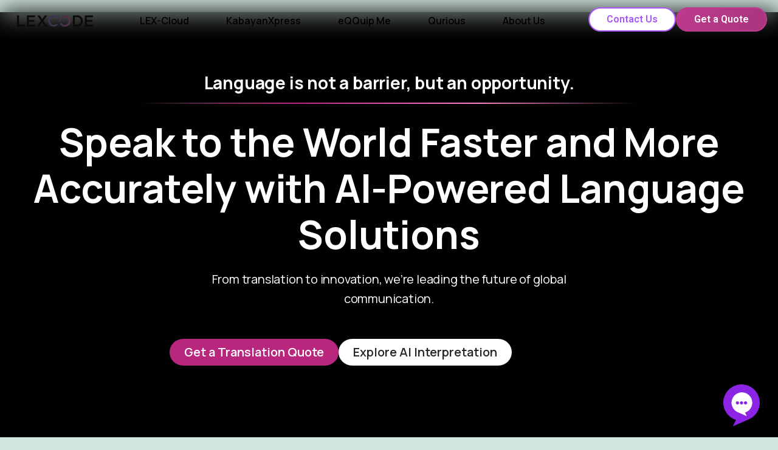

--- FILE ---
content_type: text/html; charset=UTF-8
request_url: https://ph.lexcode.com/
body_size: 45630
content:
<!DOCTYPE html>
<html lang="en-US">
<head>
	<meta charset="UTF-8">
	<meta name="viewport" content="width=device-width, initial-scale=1.0, viewport-fit=cover" />		<meta name='robots' content='index, follow, max-image-preview:large, max-snippet:-1, max-video-preview:-1' />
<!-- Google tag (gtag.js) Consent Mode dataLayer added by Site Kit -->
<script id="google_gtagjs-js-consent-mode-data-layer">
window.dataLayer = window.dataLayer || [];function gtag(){dataLayer.push(arguments);}
gtag('consent', 'default', {"ad_personalization":"denied","ad_storage":"denied","ad_user_data":"denied","analytics_storage":"denied","functionality_storage":"denied","security_storage":"denied","personalization_storage":"denied","region":["AT","BE","BG","CH","CY","CZ","DE","DK","EE","ES","FI","FR","GB","GR","HR","HU","IE","IS","IT","LI","LT","LU","LV","MT","NL","NO","PL","PT","RO","SE","SI","SK"],"wait_for_update":500});
window._googlesitekitConsentCategoryMap = {"statistics":["analytics_storage"],"marketing":["ad_storage","ad_user_data","ad_personalization"],"functional":["functionality_storage","security_storage"],"preferences":["personalization_storage"]};
window._googlesitekitConsents = {"ad_personalization":"denied","ad_storage":"denied","ad_user_data":"denied","analytics_storage":"denied","functionality_storage":"denied","security_storage":"denied","personalization_storage":"denied","region":["AT","BE","BG","CH","CY","CZ","DE","DK","EE","ES","FI","FR","GB","GR","HR","HU","IE","IS","IT","LI","LT","LU","LV","MT","NL","NO","PL","PT","RO","SE","SI","SK"],"wait_for_update":500};
</script>
<!-- End Google tag (gtag.js) Consent Mode dataLayer added by Site Kit -->

	<!-- This site is optimized with the Yoast SEO plugin v23.5 - https://yoast.com/wordpress/plugins/seo/ -->
	<title>Lexcode - Language is not a barrier, but an opportunity.</title>
	<meta name="description" content="Lexcode pioneers NLP and AI technology, building bridges between native and foreign languages to transform barriers into opportunities. We specialize in effective communication with Filipino audiences through translation, interpretation, subtitling, closed captioning, voice-over, and more." />
	<link rel="canonical" href="https://ph.lexcode.com/" />
	<meta property="og:locale" content="en_US" />
	<meta property="og:type" content="website" />
	<meta property="og:title" content="Lexcode - Language is not a barrier, but an opportunity." />
	<meta property="og:description" content="Lexcode pioneers NLP and AI technology, building bridges between native and foreign languages to transform barriers into opportunities. We specialize in effective communication with Filipino audiences through translation, interpretation, subtitling, closed captioning, voice-over, and more." />
	<meta property="og:url" content="https://ph.lexcode.com/" />
	<meta property="og:site_name" content="Lexcode – Language is not a barrier, but an opportunity" />
	<meta property="article:modified_time" content="2025-12-16T01:05:17+00:00" />
	<meta property="og:image" content="https://ph.lexcode.com/wp-content/uploads/2025/04/lexcode-translation-services-promo-1.webp" />
	<meta property="og:image:width" content="1838" />
	<meta property="og:image:height" content="1114" />
	<meta property="og:image:type" content="image/webp" />
	<meta name="twitter:card" content="summary_large_image" />
	<script type="application/ld+json" class="yoast-schema-graph">{"@context":"https://schema.org","@graph":[{"@type":"WebPage","@id":"https://ph.lexcode.com/","url":"https://ph.lexcode.com/","name":"Lexcode - Language is not a barrier, but an opportunity.","isPartOf":{"@id":"https://ph.lexcode.com/#website"},"about":{"@id":"https://ph.lexcode.com/#organization"},"primaryImageOfPage":{"@id":"https://ph.lexcode.com/#primaryimage"},"image":{"@id":"https://ph.lexcode.com/#primaryimage"},"thumbnailUrl":"https://ph.lexcode.com/wp-content/uploads/2025/04/lexcode-translation-services-promo-1.webp","datePublished":"2025-05-29T01:13:40+00:00","dateModified":"2025-12-16T01:05:17+00:00","description":"Lexcode pioneers NLP and AI technology, building bridges between native and foreign languages to transform barriers into opportunities. We specialize in effective communication with Filipino audiences through translation, interpretation, subtitling, closed captioning, voice-over, and more.","breadcrumb":{"@id":"https://ph.lexcode.com/#breadcrumb"},"inLanguage":"en-US","potentialAction":[{"@type":"ReadAction","target":["https://ph.lexcode.com/"]}]},{"@type":"ImageObject","inLanguage":"en-US","@id":"https://ph.lexcode.com/#primaryimage","url":"https://ph.lexcode.com/wp-content/uploads/2025/04/lexcode-translation-services-promo-1.webp","contentUrl":"https://ph.lexcode.com/wp-content/uploads/2025/04/lexcode-translation-services-promo-1.webp","width":1838,"height":1114,"caption":"Lexcode's promotional material inviting users to visit their website for professional translation services."},{"@type":"BreadcrumbList","@id":"https://ph.lexcode.com/#breadcrumb","itemListElement":[{"@type":"ListItem","position":1,"name":"Home"}]},{"@type":"WebSite","@id":"https://ph.lexcode.com/#website","url":"https://ph.lexcode.com/","name":"Lexcode – Language is not a barrier, but an opportunity","description":"A Korean company based in the Philippines that provides Translation services, document translation, and Interpretation services. Over a decade of experience, and trusted globally.","publisher":{"@id":"https://ph.lexcode.com/#organization"},"potentialAction":[{"@type":"SearchAction","target":{"@type":"EntryPoint","urlTemplate":"https://ph.lexcode.com/?s={search_term_string}"},"query-input":{"@type":"PropertyValueSpecification","valueRequired":true,"valueName":"search_term_string"}}],"inLanguage":"en-US"},{"@type":"Organization","@id":"https://ph.lexcode.com/#organization","name":"Lexcode – Language is not a barrier, but an opportunity","url":"https://ph.lexcode.com/","logo":{"@type":"ImageObject","inLanguage":"en-US","@id":"https://ph.lexcode.com/#/schema/logo/image/","url":"https://ph.lexcode.com/wp-content/uploads/2024/03/lexcode-logo-v2.png","contentUrl":"https://ph.lexcode.com/wp-content/uploads/2024/03/lexcode-logo-v2.png","width":428,"height":64,"caption":"Lexcode – Language is not a barrier, but an opportunity"},"image":{"@id":"https://ph.lexcode.com/#/schema/logo/image/"}}]}</script>
	<!-- / Yoast SEO plugin. -->


<link rel='dns-prefetch' href='//ph.lexcode.com' />
<link rel='dns-prefetch' href='//www.googletagmanager.com' />
<link rel="alternate" type="application/rss+xml" title="Lexcode – Language is not a barrier, but an opportunity &raquo; Feed" href="https://ph.lexcode.com/feed/" />
<link rel="alternate" type="application/rss+xml" title="Lexcode – Language is not a barrier, but an opportunity &raquo; Comments Feed" href="https://ph.lexcode.com/comments/feed/" />
		<!-- This site uses the Google Analytics by MonsterInsights plugin v9.4.1 - Using Analytics tracking - https://www.monsterinsights.com/ -->
							<script src="//www.googletagmanager.com/gtag/js?id=G-14EN1H2T3P"  data-cfasync="false" data-wpfc-render="false" async></script>
			<script data-cfasync="false" data-wpfc-render="false">
				var mi_version = '9.4.1';
				var mi_track_user = true;
				var mi_no_track_reason = '';
								var MonsterInsightsDefaultLocations = {"page_location":"https:\/\/ph.lexcode.com\/"};
				if ( typeof MonsterInsightsPrivacyGuardFilter === 'function' ) {
					var MonsterInsightsLocations = (typeof MonsterInsightsExcludeQuery === 'object') ? MonsterInsightsPrivacyGuardFilter( MonsterInsightsExcludeQuery ) : MonsterInsightsPrivacyGuardFilter( MonsterInsightsDefaultLocations );
				} else {
					var MonsterInsightsLocations = (typeof MonsterInsightsExcludeQuery === 'object') ? MonsterInsightsExcludeQuery : MonsterInsightsDefaultLocations;
				}

								var disableStrs = [
										'ga-disable-G-14EN1H2T3P',
									];

				/* Function to detect opted out users */
				function __gtagTrackerIsOptedOut() {
					for (var index = 0; index < disableStrs.length; index++) {
						if (document.cookie.indexOf(disableStrs[index] + '=true') > -1) {
							return true;
						}
					}

					return false;
				}

				/* Disable tracking if the opt-out cookie exists. */
				if (__gtagTrackerIsOptedOut()) {
					for (var index = 0; index < disableStrs.length; index++) {
						window[disableStrs[index]] = true;
					}
				}

				/* Opt-out function */
				function __gtagTrackerOptout() {
					for (var index = 0; index < disableStrs.length; index++) {
						document.cookie = disableStrs[index] + '=true; expires=Thu, 31 Dec 2099 23:59:59 UTC; path=/';
						window[disableStrs[index]] = true;
					}
				}

				if ('undefined' === typeof gaOptout) {
					function gaOptout() {
						__gtagTrackerOptout();
					}
				}
								window.dataLayer = window.dataLayer || [];

				window.MonsterInsightsDualTracker = {
					helpers: {},
					trackers: {},
				};
				if (mi_track_user) {
					function __gtagDataLayer() {
						dataLayer.push(arguments);
					}

					function __gtagTracker(type, name, parameters) {
						if (!parameters) {
							parameters = {};
						}

						if (parameters.send_to) {
							__gtagDataLayer.apply(null, arguments);
							return;
						}

						if (type === 'event') {
														parameters.send_to = monsterinsights_frontend.v4_id;
							var hookName = name;
							if (typeof parameters['event_category'] !== 'undefined') {
								hookName = parameters['event_category'] + ':' + name;
							}

							if (typeof MonsterInsightsDualTracker.trackers[hookName] !== 'undefined') {
								MonsterInsightsDualTracker.trackers[hookName](parameters);
							} else {
								__gtagDataLayer('event', name, parameters);
							}
							
						} else {
							__gtagDataLayer.apply(null, arguments);
						}
					}

					__gtagTracker('js', new Date());
					__gtagTracker('set', {
						'developer_id.dZGIzZG': true,
											});
					if ( MonsterInsightsLocations.page_location ) {
						__gtagTracker('set', MonsterInsightsLocations);
					}
										__gtagTracker('config', 'G-14EN1H2T3P', {"forceSSL":"true","link_attribution":"true"} );
															window.gtag = __gtagTracker;										(function () {
						/* https://developers.google.com/analytics/devguides/collection/analyticsjs/ */
						/* ga and __gaTracker compatibility shim. */
						var noopfn = function () {
							return null;
						};
						var newtracker = function () {
							return new Tracker();
						};
						var Tracker = function () {
							return null;
						};
						var p = Tracker.prototype;
						p.get = noopfn;
						p.set = noopfn;
						p.send = function () {
							var args = Array.prototype.slice.call(arguments);
							args.unshift('send');
							__gaTracker.apply(null, args);
						};
						var __gaTracker = function () {
							var len = arguments.length;
							if (len === 0) {
								return;
							}
							var f = arguments[len - 1];
							if (typeof f !== 'object' || f === null || typeof f.hitCallback !== 'function') {
								if ('send' === arguments[0]) {
									var hitConverted, hitObject = false, action;
									if ('event' === arguments[1]) {
										if ('undefined' !== typeof arguments[3]) {
											hitObject = {
												'eventAction': arguments[3],
												'eventCategory': arguments[2],
												'eventLabel': arguments[4],
												'value': arguments[5] ? arguments[5] : 1,
											}
										}
									}
									if ('pageview' === arguments[1]) {
										if ('undefined' !== typeof arguments[2]) {
											hitObject = {
												'eventAction': 'page_view',
												'page_path': arguments[2],
											}
										}
									}
									if (typeof arguments[2] === 'object') {
										hitObject = arguments[2];
									}
									if (typeof arguments[5] === 'object') {
										Object.assign(hitObject, arguments[5]);
									}
									if ('undefined' !== typeof arguments[1].hitType) {
										hitObject = arguments[1];
										if ('pageview' === hitObject.hitType) {
											hitObject.eventAction = 'page_view';
										}
									}
									if (hitObject) {
										action = 'timing' === arguments[1].hitType ? 'timing_complete' : hitObject.eventAction;
										hitConverted = mapArgs(hitObject);
										__gtagTracker('event', action, hitConverted);
									}
								}
								return;
							}

							function mapArgs(args) {
								var arg, hit = {};
								var gaMap = {
									'eventCategory': 'event_category',
									'eventAction': 'event_action',
									'eventLabel': 'event_label',
									'eventValue': 'event_value',
									'nonInteraction': 'non_interaction',
									'timingCategory': 'event_category',
									'timingVar': 'name',
									'timingValue': 'value',
									'timingLabel': 'event_label',
									'page': 'page_path',
									'location': 'page_location',
									'title': 'page_title',
									'referrer' : 'page_referrer',
								};
								for (arg in args) {
																		if (!(!args.hasOwnProperty(arg) || !gaMap.hasOwnProperty(arg))) {
										hit[gaMap[arg]] = args[arg];
									} else {
										hit[arg] = args[arg];
									}
								}
								return hit;
							}

							try {
								f.hitCallback();
							} catch (ex) {
							}
						};
						__gaTracker.create = newtracker;
						__gaTracker.getByName = newtracker;
						__gaTracker.getAll = function () {
							return [];
						};
						__gaTracker.remove = noopfn;
						__gaTracker.loaded = true;
						window['__gaTracker'] = __gaTracker;
					})();
									} else {
										console.log("");
					(function () {
						function __gtagTracker() {
							return null;
						}

						window['__gtagTracker'] = __gtagTracker;
						window['gtag'] = __gtagTracker;
					})();
									}
			</script>
				<!-- / Google Analytics by MonsterInsights -->
		<script>
window._wpemojiSettings = {"baseUrl":"https:\/\/s.w.org\/images\/core\/emoji\/14.0.0\/72x72\/","ext":".png","svgUrl":"https:\/\/s.w.org\/images\/core\/emoji\/14.0.0\/svg\/","svgExt":".svg","source":{"concatemoji":"https:\/\/ph.lexcode.com\/wp-includes\/js\/wp-emoji-release.min.js?ver=6.4.3"}};
/*! This file is auto-generated */
!function(i,n){var o,s,e;function c(e){try{var t={supportTests:e,timestamp:(new Date).valueOf()};sessionStorage.setItem(o,JSON.stringify(t))}catch(e){}}function p(e,t,n){e.clearRect(0,0,e.canvas.width,e.canvas.height),e.fillText(t,0,0);var t=new Uint32Array(e.getImageData(0,0,e.canvas.width,e.canvas.height).data),r=(e.clearRect(0,0,e.canvas.width,e.canvas.height),e.fillText(n,0,0),new Uint32Array(e.getImageData(0,0,e.canvas.width,e.canvas.height).data));return t.every(function(e,t){return e===r[t]})}function u(e,t,n){switch(t){case"flag":return n(e,"\ud83c\udff3\ufe0f\u200d\u26a7\ufe0f","\ud83c\udff3\ufe0f\u200b\u26a7\ufe0f")?!1:!n(e,"\ud83c\uddfa\ud83c\uddf3","\ud83c\uddfa\u200b\ud83c\uddf3")&&!n(e,"\ud83c\udff4\udb40\udc67\udb40\udc62\udb40\udc65\udb40\udc6e\udb40\udc67\udb40\udc7f","\ud83c\udff4\u200b\udb40\udc67\u200b\udb40\udc62\u200b\udb40\udc65\u200b\udb40\udc6e\u200b\udb40\udc67\u200b\udb40\udc7f");case"emoji":return!n(e,"\ud83e\udef1\ud83c\udffb\u200d\ud83e\udef2\ud83c\udfff","\ud83e\udef1\ud83c\udffb\u200b\ud83e\udef2\ud83c\udfff")}return!1}function f(e,t,n){var r="undefined"!=typeof WorkerGlobalScope&&self instanceof WorkerGlobalScope?new OffscreenCanvas(300,150):i.createElement("canvas"),a=r.getContext("2d",{willReadFrequently:!0}),o=(a.textBaseline="top",a.font="600 32px Arial",{});return e.forEach(function(e){o[e]=t(a,e,n)}),o}function t(e){var t=i.createElement("script");t.src=e,t.defer=!0,i.head.appendChild(t)}"undefined"!=typeof Promise&&(o="wpEmojiSettingsSupports",s=["flag","emoji"],n.supports={everything:!0,everythingExceptFlag:!0},e=new Promise(function(e){i.addEventListener("DOMContentLoaded",e,{once:!0})}),new Promise(function(t){var n=function(){try{var e=JSON.parse(sessionStorage.getItem(o));if("object"==typeof e&&"number"==typeof e.timestamp&&(new Date).valueOf()<e.timestamp+604800&&"object"==typeof e.supportTests)return e.supportTests}catch(e){}return null}();if(!n){if("undefined"!=typeof Worker&&"undefined"!=typeof OffscreenCanvas&&"undefined"!=typeof URL&&URL.createObjectURL&&"undefined"!=typeof Blob)try{var e="postMessage("+f.toString()+"("+[JSON.stringify(s),u.toString(),p.toString()].join(",")+"));",r=new Blob([e],{type:"text/javascript"}),a=new Worker(URL.createObjectURL(r),{name:"wpTestEmojiSupports"});return void(a.onmessage=function(e){c(n=e.data),a.terminate(),t(n)})}catch(e){}c(n=f(s,u,p))}t(n)}).then(function(e){for(var t in e)n.supports[t]=e[t],n.supports.everything=n.supports.everything&&n.supports[t],"flag"!==t&&(n.supports.everythingExceptFlag=n.supports.everythingExceptFlag&&n.supports[t]);n.supports.everythingExceptFlag=n.supports.everythingExceptFlag&&!n.supports.flag,n.DOMReady=!1,n.readyCallback=function(){n.DOMReady=!0}}).then(function(){return e}).then(function(){var e;n.supports.everything||(n.readyCallback(),(e=n.source||{}).concatemoji?t(e.concatemoji):e.wpemoji&&e.twemoji&&(t(e.twemoji),t(e.wpemoji)))}))}((window,document),window._wpemojiSettings);
</script>
<style id='wp-emoji-styles-inline-css'>

	img.wp-smiley, img.emoji {
		display: inline !important;
		border: none !important;
		box-shadow: none !important;
		height: 1em !important;
		width: 1em !important;
		margin: 0 0.07em !important;
		vertical-align: -0.1em !important;
		background: none !important;
		padding: 0 !important;
	}
</style>
<style id='classic-theme-styles-inline-css'>
/*! This file is auto-generated */
.wp-block-button__link{color:#fff;background-color:#32373c;border-radius:9999px;box-shadow:none;text-decoration:none;padding:calc(.667em + 2px) calc(1.333em + 2px);font-size:1.125em}.wp-block-file__button{background:#32373c;color:#fff;text-decoration:none}
</style>
<style id='global-styles-inline-css'>
body{--wp--preset--color--black: #000000;--wp--preset--color--cyan-bluish-gray: #abb8c3;--wp--preset--color--white: #FFFFFF;--wp--preset--color--pale-pink: #f78da7;--wp--preset--color--vivid-red: #cf2e2e;--wp--preset--color--luminous-vivid-orange: #ff6900;--wp--preset--color--luminous-vivid-amber: #fcb900;--wp--preset--color--light-green-cyan: #7bdcb5;--wp--preset--color--vivid-green-cyan: #00d084;--wp--preset--color--pale-cyan-blue: #8ed1fc;--wp--preset--color--vivid-cyan-blue: #0693e3;--wp--preset--color--vivid-purple: #9b51e0;--wp--preset--color--dark-gray: #28303D;--wp--preset--color--gray: #39414D;--wp--preset--color--green: #D1E4DD;--wp--preset--color--blue: #D1DFE4;--wp--preset--color--purple: #D1D1E4;--wp--preset--color--red: #E4D1D1;--wp--preset--color--orange: #E4DAD1;--wp--preset--color--yellow: #EEEADD;--wp--preset--gradient--vivid-cyan-blue-to-vivid-purple: linear-gradient(135deg,rgba(6,147,227,1) 0%,rgb(155,81,224) 100%);--wp--preset--gradient--light-green-cyan-to-vivid-green-cyan: linear-gradient(135deg,rgb(122,220,180) 0%,rgb(0,208,130) 100%);--wp--preset--gradient--luminous-vivid-amber-to-luminous-vivid-orange: linear-gradient(135deg,rgba(252,185,0,1) 0%,rgba(255,105,0,1) 100%);--wp--preset--gradient--luminous-vivid-orange-to-vivid-red: linear-gradient(135deg,rgba(255,105,0,1) 0%,rgb(207,46,46) 100%);--wp--preset--gradient--very-light-gray-to-cyan-bluish-gray: linear-gradient(135deg,rgb(238,238,238) 0%,rgb(169,184,195) 100%);--wp--preset--gradient--cool-to-warm-spectrum: linear-gradient(135deg,rgb(74,234,220) 0%,rgb(151,120,209) 20%,rgb(207,42,186) 40%,rgb(238,44,130) 60%,rgb(251,105,98) 80%,rgb(254,248,76) 100%);--wp--preset--gradient--blush-light-purple: linear-gradient(135deg,rgb(255,206,236) 0%,rgb(152,150,240) 100%);--wp--preset--gradient--blush-bordeaux: linear-gradient(135deg,rgb(254,205,165) 0%,rgb(254,45,45) 50%,rgb(107,0,62) 100%);--wp--preset--gradient--luminous-dusk: linear-gradient(135deg,rgb(255,203,112) 0%,rgb(199,81,192) 50%,rgb(65,88,208) 100%);--wp--preset--gradient--pale-ocean: linear-gradient(135deg,rgb(255,245,203) 0%,rgb(182,227,212) 50%,rgb(51,167,181) 100%);--wp--preset--gradient--electric-grass: linear-gradient(135deg,rgb(202,248,128) 0%,rgb(113,206,126) 100%);--wp--preset--gradient--midnight: linear-gradient(135deg,rgb(2,3,129) 0%,rgb(40,116,252) 100%);--wp--preset--gradient--purple-to-yellow: linear-gradient(160deg, #D1D1E4 0%, #EEEADD 100%);--wp--preset--gradient--yellow-to-purple: linear-gradient(160deg, #EEEADD 0%, #D1D1E4 100%);--wp--preset--gradient--green-to-yellow: linear-gradient(160deg, #D1E4DD 0%, #EEEADD 100%);--wp--preset--gradient--yellow-to-green: linear-gradient(160deg, #EEEADD 0%, #D1E4DD 100%);--wp--preset--gradient--red-to-yellow: linear-gradient(160deg, #E4D1D1 0%, #EEEADD 100%);--wp--preset--gradient--yellow-to-red: linear-gradient(160deg, #EEEADD 0%, #E4D1D1 100%);--wp--preset--gradient--purple-to-red: linear-gradient(160deg, #D1D1E4 0%, #E4D1D1 100%);--wp--preset--gradient--red-to-purple: linear-gradient(160deg, #E4D1D1 0%, #D1D1E4 100%);--wp--preset--font-size--small: 18px;--wp--preset--font-size--medium: 20px;--wp--preset--font-size--large: 24px;--wp--preset--font-size--x-large: 42px;--wp--preset--font-size--extra-small: 16px;--wp--preset--font-size--normal: 20px;--wp--preset--font-size--extra-large: 40px;--wp--preset--font-size--huge: 96px;--wp--preset--font-size--gigantic: 144px;--wp--preset--spacing--20: 0.44rem;--wp--preset--spacing--30: 0.67rem;--wp--preset--spacing--40: 1rem;--wp--preset--spacing--50: 1.5rem;--wp--preset--spacing--60: 2.25rem;--wp--preset--spacing--70: 3.38rem;--wp--preset--spacing--80: 5.06rem;--wp--preset--shadow--natural: 6px 6px 9px rgba(0, 0, 0, 0.2);--wp--preset--shadow--deep: 12px 12px 50px rgba(0, 0, 0, 0.4);--wp--preset--shadow--sharp: 6px 6px 0px rgba(0, 0, 0, 0.2);--wp--preset--shadow--outlined: 6px 6px 0px -3px rgba(255, 255, 255, 1), 6px 6px rgba(0, 0, 0, 1);--wp--preset--shadow--crisp: 6px 6px 0px rgba(0, 0, 0, 1);}:where(.is-layout-flex){gap: 0.5em;}:where(.is-layout-grid){gap: 0.5em;}body .is-layout-flow > .alignleft{float: left;margin-inline-start: 0;margin-inline-end: 2em;}body .is-layout-flow > .alignright{float: right;margin-inline-start: 2em;margin-inline-end: 0;}body .is-layout-flow > .aligncenter{margin-left: auto !important;margin-right: auto !important;}body .is-layout-constrained > .alignleft{float: left;margin-inline-start: 0;margin-inline-end: 2em;}body .is-layout-constrained > .alignright{float: right;margin-inline-start: 2em;margin-inline-end: 0;}body .is-layout-constrained > .aligncenter{margin-left: auto !important;margin-right: auto !important;}body .is-layout-constrained > :where(:not(.alignleft):not(.alignright):not(.alignfull)){max-width: var(--wp--style--global--content-size);margin-left: auto !important;margin-right: auto !important;}body .is-layout-constrained > .alignwide{max-width: var(--wp--style--global--wide-size);}body .is-layout-flex{display: flex;}body .is-layout-flex{flex-wrap: wrap;align-items: center;}body .is-layout-flex > *{margin: 0;}body .is-layout-grid{display: grid;}body .is-layout-grid > *{margin: 0;}:where(.wp-block-columns.is-layout-flex){gap: 2em;}:where(.wp-block-columns.is-layout-grid){gap: 2em;}:where(.wp-block-post-template.is-layout-flex){gap: 1.25em;}:where(.wp-block-post-template.is-layout-grid){gap: 1.25em;}.has-black-color{color: var(--wp--preset--color--black) !important;}.has-cyan-bluish-gray-color{color: var(--wp--preset--color--cyan-bluish-gray) !important;}.has-white-color{color: var(--wp--preset--color--white) !important;}.has-pale-pink-color{color: var(--wp--preset--color--pale-pink) !important;}.has-vivid-red-color{color: var(--wp--preset--color--vivid-red) !important;}.has-luminous-vivid-orange-color{color: var(--wp--preset--color--luminous-vivid-orange) !important;}.has-luminous-vivid-amber-color{color: var(--wp--preset--color--luminous-vivid-amber) !important;}.has-light-green-cyan-color{color: var(--wp--preset--color--light-green-cyan) !important;}.has-vivid-green-cyan-color{color: var(--wp--preset--color--vivid-green-cyan) !important;}.has-pale-cyan-blue-color{color: var(--wp--preset--color--pale-cyan-blue) !important;}.has-vivid-cyan-blue-color{color: var(--wp--preset--color--vivid-cyan-blue) !important;}.has-vivid-purple-color{color: var(--wp--preset--color--vivid-purple) !important;}.has-black-background-color{background-color: var(--wp--preset--color--black) !important;}.has-cyan-bluish-gray-background-color{background-color: var(--wp--preset--color--cyan-bluish-gray) !important;}.has-white-background-color{background-color: var(--wp--preset--color--white) !important;}.has-pale-pink-background-color{background-color: var(--wp--preset--color--pale-pink) !important;}.has-vivid-red-background-color{background-color: var(--wp--preset--color--vivid-red) !important;}.has-luminous-vivid-orange-background-color{background-color: var(--wp--preset--color--luminous-vivid-orange) !important;}.has-luminous-vivid-amber-background-color{background-color: var(--wp--preset--color--luminous-vivid-amber) !important;}.has-light-green-cyan-background-color{background-color: var(--wp--preset--color--light-green-cyan) !important;}.has-vivid-green-cyan-background-color{background-color: var(--wp--preset--color--vivid-green-cyan) !important;}.has-pale-cyan-blue-background-color{background-color: var(--wp--preset--color--pale-cyan-blue) !important;}.has-vivid-cyan-blue-background-color{background-color: var(--wp--preset--color--vivid-cyan-blue) !important;}.has-vivid-purple-background-color{background-color: var(--wp--preset--color--vivid-purple) !important;}.has-black-border-color{border-color: var(--wp--preset--color--black) !important;}.has-cyan-bluish-gray-border-color{border-color: var(--wp--preset--color--cyan-bluish-gray) !important;}.has-white-border-color{border-color: var(--wp--preset--color--white) !important;}.has-pale-pink-border-color{border-color: var(--wp--preset--color--pale-pink) !important;}.has-vivid-red-border-color{border-color: var(--wp--preset--color--vivid-red) !important;}.has-luminous-vivid-orange-border-color{border-color: var(--wp--preset--color--luminous-vivid-orange) !important;}.has-luminous-vivid-amber-border-color{border-color: var(--wp--preset--color--luminous-vivid-amber) !important;}.has-light-green-cyan-border-color{border-color: var(--wp--preset--color--light-green-cyan) !important;}.has-vivid-green-cyan-border-color{border-color: var(--wp--preset--color--vivid-green-cyan) !important;}.has-pale-cyan-blue-border-color{border-color: var(--wp--preset--color--pale-cyan-blue) !important;}.has-vivid-cyan-blue-border-color{border-color: var(--wp--preset--color--vivid-cyan-blue) !important;}.has-vivid-purple-border-color{border-color: var(--wp--preset--color--vivid-purple) !important;}.has-vivid-cyan-blue-to-vivid-purple-gradient-background{background: var(--wp--preset--gradient--vivid-cyan-blue-to-vivid-purple) !important;}.has-light-green-cyan-to-vivid-green-cyan-gradient-background{background: var(--wp--preset--gradient--light-green-cyan-to-vivid-green-cyan) !important;}.has-luminous-vivid-amber-to-luminous-vivid-orange-gradient-background{background: var(--wp--preset--gradient--luminous-vivid-amber-to-luminous-vivid-orange) !important;}.has-luminous-vivid-orange-to-vivid-red-gradient-background{background: var(--wp--preset--gradient--luminous-vivid-orange-to-vivid-red) !important;}.has-very-light-gray-to-cyan-bluish-gray-gradient-background{background: var(--wp--preset--gradient--very-light-gray-to-cyan-bluish-gray) !important;}.has-cool-to-warm-spectrum-gradient-background{background: var(--wp--preset--gradient--cool-to-warm-spectrum) !important;}.has-blush-light-purple-gradient-background{background: var(--wp--preset--gradient--blush-light-purple) !important;}.has-blush-bordeaux-gradient-background{background: var(--wp--preset--gradient--blush-bordeaux) !important;}.has-luminous-dusk-gradient-background{background: var(--wp--preset--gradient--luminous-dusk) !important;}.has-pale-ocean-gradient-background{background: var(--wp--preset--gradient--pale-ocean) !important;}.has-electric-grass-gradient-background{background: var(--wp--preset--gradient--electric-grass) !important;}.has-midnight-gradient-background{background: var(--wp--preset--gradient--midnight) !important;}.has-small-font-size{font-size: var(--wp--preset--font-size--small) !important;}.has-medium-font-size{font-size: var(--wp--preset--font-size--medium) !important;}.has-large-font-size{font-size: var(--wp--preset--font-size--large) !important;}.has-x-large-font-size{font-size: var(--wp--preset--font-size--x-large) !important;}
.wp-block-navigation a:where(:not(.wp-element-button)){color: inherit;}
:where(.wp-block-post-template.is-layout-flex){gap: 1.25em;}:where(.wp-block-post-template.is-layout-grid){gap: 1.25em;}
:where(.wp-block-columns.is-layout-flex){gap: 2em;}:where(.wp-block-columns.is-layout-grid){gap: 2em;}
.wp-block-pullquote{font-size: 1.5em;line-height: 1.6;}
</style>
<link rel='stylesheet' id='graphina-charts-for-elementor-public-css' href='https://ph.lexcode.com/wp-content/plugins/graphina-elementor-charts-and-graphs/elementor/css/graphina-charts-for-elementor-public.css?ver=2.0.6' media='all' />
<link rel='stylesheet' id='graphina-charts-pro-requirement-css' href='https://ph.lexcode.com/wp-content/plugins/graphina-elementor-charts-and-graphs/elementor/css/graphina-charts-for-elementor-pro.css?ver=2.0.6' media='all' />
<link rel='stylesheet' id='lex-ceg-widget-style-css' href='https://ph.lexcode.com/wp-content/plugins/lexcode-com-events-gallery/assets/lexcode-community-events-gallery.css?ver=6.4.3' media='all' />
<link rel='stylesheet' id='lightbox-css' href='https://ph.lexcode.com/wp-content/plugins/lexcode-document-card/assets/js/lightbox/css/lightbox.min.css?ver=6.4.3' media='all' />
<link rel='stylesheet' id='widget-style-css' href='https://ph.lexcode.com/wp-content/plugins/lexcode-document-card/assets/css/widget.css?ver=6.4.3' media='all' />
<link rel='stylesheet' id='leg-widget-style-css' href='https://ph.lexcode.com/wp-content/plugins/lexcode-events-gallery/assets/lexcode-events-gallery.css?ver=6.4.3' media='all' />
<link rel='stylesheet' id='lpl-widget-style-css' href='https://ph.lexcode.com/wp-content/plugins/lexcode-post-list/assets/lexcode-post-list.css?ver=6.4.3' media='all' />
<link rel='stylesheet' id='dashicons-css' href='https://ph.lexcode.com/wp-includes/css/dashicons.min.css?ver=6.4.3' media='all' />
<link rel='stylesheet' id='post-views-counter-frontend-css' href='https://ph.lexcode.com/wp-content/plugins/post-views-counter/css/frontend.min.css?ver=1.5.3' media='all' />
<link rel='stylesheet' id='wp-ulike-css' href='https://ph.lexcode.com/wp-content/plugins/wp-ulike/assets/css/wp-ulike.min.css?ver=4.7.9.1' media='all' />
<link rel='stylesheet' id='wp-ulike-custom-css' href='https://ph.lexcode.com/wp-content/uploads/wp-ulike/custom.css?ver=4.7.9.1' media='all' />
<link rel='stylesheet' id='wp-lexcode-quotation-css' href='https://ph.lexcode.com/wp-content/plugins/lexcode-quotation/public/css/wlq-uploadfile.css?ver=1.0.0' media='all' />
<link rel='stylesheet' id='mc4wp-form-basic-css' href='https://ph.lexcode.com/wp-content/plugins/mailchimp-for-wp/assets/css/form-basic.css?ver=4.10.3' media='all' />
<link rel='stylesheet' id='twenty-twenty-one-style-css' href='https://ph.lexcode.com/wp-content/themes/twentytwentyone/style.css?ver=1.0' media='all' />
<link rel='stylesheet' id='twenty-twenty-one-print-style-css' href='https://ph.lexcode.com/wp-content/themes/twentytwentyone/assets/css/print.css?ver=1.0' media='print' />
<link rel='stylesheet' id='elementor-frontend-css' href='https://ph.lexcode.com/wp-content/uploads/elementor/css/custom-frontend.min.css?ver=1756580317' media='all' />
<link rel='stylesheet' id='widget-heading-css' href='https://ph.lexcode.com/wp-content/plugins/elementor/assets/css/widget-heading.min.css?ver=3.27.6' media='all' />
<link rel='stylesheet' id='widget-spacer-css' href='https://ph.lexcode.com/wp-content/plugins/elementor/assets/css/widget-spacer.min.css?ver=3.27.6' media='all' />
<link rel='stylesheet' id='e-animation-grow-css' href='https://ph.lexcode.com/wp-content/plugins/elementor/assets/lib/animations/styles/e-animation-grow.min.css?ver=3.27.6' media='all' />
<link rel='stylesheet' id='e-animation-fadeIn-css' href='https://ph.lexcode.com/wp-content/plugins/elementor/assets/lib/animations/styles/fadeIn.min.css?ver=3.27.6' media='all' />
<link rel='stylesheet' id='e-popup-css' href='https://ph.lexcode.com/wp-content/plugins/elementor-pro/assets/css/conditionals/popup.min.css?ver=3.28.3' media='all' />
<link rel='stylesheet' id='widget-image-css' href='https://ph.lexcode.com/wp-content/plugins/elementor/assets/css/widget-image.min.css?ver=3.27.6' media='all' />
<link rel='stylesheet' id='widget-nav-menu-css' href='https://ph.lexcode.com/wp-content/uploads/elementor/css/custom-pro-widget-nav-menu.min.css?ver=1756580318' media='all' />
<link rel='stylesheet' id='widget-nested-accordion-css' href='https://ph.lexcode.com/wp-content/plugins/elementor/assets/css/widget-nested-accordion.min.css?ver=3.27.6' media='all' />
<link rel='stylesheet' id='elementor-post-6-css' href='https://ph.lexcode.com/wp-content/uploads/elementor/css/post-6.css?ver=1756580319' media='all' />
<link rel='stylesheet' id='widget-rating-css' href='https://ph.lexcode.com/wp-content/plugins/elementor/assets/css/widget-rating.min.css?ver=3.27.6' media='all' />
<link rel='stylesheet' id='elementor-post-20201-css' href='https://ph.lexcode.com/wp-content/uploads/elementor/css/post-20201.css?ver=1765847138' media='all' />
<link rel='stylesheet' id='elementor-post-14465-css' href='https://ph.lexcode.com/wp-content/uploads/elementor/css/post-14465.css?ver=1756580320' media='all' />
<link rel='stylesheet' id='elementor-post-689-css' href='https://ph.lexcode.com/wp-content/uploads/elementor/css/post-689.css?ver=1760347471' media='all' />
<link rel='stylesheet' id='elementor-post-695-css' href='https://ph.lexcode.com/wp-content/uploads/elementor/css/post-695.css?ver=1761293435' media='all' />
<link rel='stylesheet' id='google-fonts-1-css' href='https://fonts.googleapis.com/css?family=Roboto%3A100%2C100italic%2C200%2C200italic%2C300%2C300italic%2C400%2C400italic%2C500%2C500italic%2C600%2C600italic%2C700%2C700italic%2C800%2C800italic%2C900%2C900italic%7CRoboto+Slab%3A100%2C100italic%2C200%2C200italic%2C300%2C300italic%2C400%2C400italic%2C500%2C500italic%2C600%2C600italic%2C700%2C700italic%2C800%2C800italic%2C900%2C900italic%7CManrope%3A100%2C100italic%2C200%2C200italic%2C300%2C300italic%2C400%2C400italic%2C500%2C500italic%2C600%2C600italic%2C700%2C700italic%2C800%2C800italic%2C900%2C900italic%7CInter%3A100%2C100italic%2C200%2C200italic%2C300%2C300italic%2C400%2C400italic%2C500%2C500italic%2C600%2C600italic%2C700%2C700italic%2C800%2C800italic%2C900%2C900italic&#038;display=swap&#038;ver=6.4.3' media='all' />
<link rel="preconnect" href="https://fonts.gstatic.com/" crossorigin><script src="https://ph.lexcode.com/wp-content/plugins/google-analytics-for-wordpress/assets/js/frontend-gtag.min.js?ver=9.4.1" id="monsterinsights-frontend-script-js" async data-wp-strategy="async"></script>
<script data-cfasync="false" data-wpfc-render="false" id='monsterinsights-frontend-script-js-extra'>var monsterinsights_frontend = {"js_events_tracking":"true","download_extensions":"doc,pdf,ppt,zip,xls,docx,pptx,xlsx","inbound_paths":"[{\"path\":\"\\\/go\\\/\",\"label\":\"affiliate\"},{\"path\":\"\\\/recommend\\\/\",\"label\":\"affiliate\"}]","home_url":"https:\/\/ph.lexcode.com","hash_tracking":"false","v4_id":"G-14EN1H2T3P"};</script>
<script src="https://ph.lexcode.com/wp-includes/js/jquery/jquery.min.js?ver=3.7.1" id="jquery-core-js"></script>
<script src="https://ph.lexcode.com/wp-includes/js/jquery/jquery-migrate.min.js?ver=3.4.1" id="jquery-migrate-js"></script>
<script src="https://ph.lexcode.com/wp-content/plugins/graphina-elementor-charts-and-graphs/elementor/js/apexcharts.min.js?ver=2.0.6" id="apexcharts-min-js"></script>
<script id="graphina-charts-for-elementor-public-js-extra">
var graphina_localize = {"ajaxurl":"https:\/\/ph.lexcode.com\/wp-admin\/admin-ajax.php","nonce":"64a66d5fd2","graphinaAllGraphs":[],"graphinaAllGraphsOptions":[],"graphinaBlockCharts":[],"is_view_port_disable":"off","thousand_seperator":","};
</script>
<script src="https://ph.lexcode.com/wp-content/plugins/graphina-elementor-charts-and-graphs/elementor/js/graphina-charts-for-elementor-public.js?ver=2.0.6" id="graphina-charts-for-elementor-public-js"></script>
<script id="post-views-counter-frontend-js-before">
var pvcArgsFrontend = {"mode":"js","postID":20201,"requestURL":"https:\/\/ph.lexcode.com\/wp-admin\/admin-ajax.php","nonce":"957aee8fc4","dataStorage":"cookies","multisite":false,"path":"\/","domain":""};
</script>
<script src="https://ph.lexcode.com/wp-content/plugins/post-views-counter/js/frontend.min.js?ver=1.5.3" id="post-views-counter-frontend-js"></script>
<script id="wp-lexcode-quotation-js-extra">
var wp_file_word_counter_params = {"ajax_url":"https:\/\/ph.lexcode.com\/wp-admin\/admin-ajax.php","words_id":"fwc-words","characters_id":"fwc-characters","max_files":"100","wp_file_word_counter_params_nonce":"5e4fe023c7"};
</script>
<script src="https://ph.lexcode.com/wp-content/plugins/lexcode-quotation/public/js/wlq.js?ver=1.0.0" id="wp-lexcode-quotation-js"></script>
<script src="https://ph.lexcode.com/wp-content/plugins/lexcode-quotation/public/js/wlq-public.js?ver=1.0.0" id="wp-lexcode-quotation-public-js"></script>

<!-- Google tag (gtag.js) snippet added by Site Kit -->

<!-- Google Ads snippet added by Site Kit -->

<!-- Google Analytics snippet added by Site Kit -->
<script src="https://www.googletagmanager.com/gtag/js?id=G-WS03BDM27M" id="google_gtagjs-js" async></script>
<script id="google_gtagjs-js-after">
window.dataLayer = window.dataLayer || [];function gtag(){dataLayer.push(arguments);}
gtag("set","linker",{"domains":["ph.lexcode.com"]});
gtag("js", new Date());
gtag("set", "developer_id.dZTNiMT", true);
gtag("config", "G-WS03BDM27M");
gtag("config", "AW-16544210778");
</script>

<!-- End Google tag (gtag.js) snippet added by Site Kit -->
<link rel="https://api.w.org/" href="https://ph.lexcode.com/wp-json/" /><link rel="alternate" type="application/json" href="https://ph.lexcode.com/wp-json/wp/v2/pages/20201" /><link rel="EditURI" type="application/rsd+xml" title="RSD" href="https://ph.lexcode.com/xmlrpc.php?rsd" />
<meta name="generator" content="WordPress 6.4.3" />
<link rel='shortlink' href='https://ph.lexcode.com/' />
<link rel="alternate" type="application/json+oembed" href="https://ph.lexcode.com/wp-json/oembed/1.0/embed?url=https%3A%2F%2Fph.lexcode.com%2F" />
<link rel="alternate" type="text/xml+oembed" href="https://ph.lexcode.com/wp-json/oembed/1.0/embed?url=https%3A%2F%2Fph.lexcode.com%2F&#038;format=xml" />
<meta name="generator" content="Site Kit by Google 1.151.0" /><!-- TikTok Pixel Code Start -->
<script>
!function (w, d, t) {
  w.TiktokAnalyticsObject=t;var ttq=w[t]=w[t]||[];ttq.methods=["page","track","identify","instances","debug","on","off","once","ready","alias","group","enableCookie","disableCookie","holdConsent","revokeConsent","grantConsent"],ttq.setAndDefer=function(t,e){t[e]=function(){t.push([e].concat(Array.prototype.slice.call(arguments,0)))}};for(var i=0;i<ttq.methods.length;i++)ttq.setAndDefer(ttq,ttq.methods[i]);ttq.instance=function(t){for(
var e=ttq._i[t]||[],n=0;n<ttq.methods.length;n++)ttq.setAndDefer(e,ttq.methods[n]);return e},ttq.load=function(e,n){var r="https://analytics.tiktok.com/i18n/pixel/events.js",o=n&&n.partner;ttq._i=ttq._i||{},ttq._i[e]=[],ttq._i[e]._u=r,ttq._t=ttq._t||{},ttq._t[e]=+new Date,ttq._o=ttq._o||{},ttq._o[e]=n||{};n=document.createElement("script")
;n.type="text/javascript",n.async=!0,n.src=r+"?sdkid="+e+"&lib="+t;e=document.getElementsByTagName("script")[0];e.parentNode.insertBefore(n,e)};


  ttq.load('CTGD9F3C77UEOVFAKEV0');
  ttq.page();
}(window, document, 'ttq');
</script>
<!-- TikTok Pixel Code End -->

<!-- Meta Pixel Code -->
<script>
!function(f,b,e,v,n,t,s)
{if(f.fbq)return;n=f.fbq=function(){n.callMethod?
n.callMethod.apply(n,arguments):n.queue.push(arguments)};
if(!f._fbq)f._fbq=n;n.push=n;n.loaded=!0;n.version='2.0';
n.queue=[];t=b.createElement(e);t.async=!0;
t.src=v;s=b.getElementsByTagName(e)[0];
s.parentNode.insertBefore(t,s)}(window, document,'script',
'https://connect.facebook.net/en_US/fbevents.js');
fbq('init', '949019367382407');
fbq('track', 'PageView');
</script>
<noscript><img height="1" width="1" style="display:none"
src="https://www.facebook.com/tr?id=949019367382407&ev=PageView&noscript=1"
/></noscript>
<!-- End Meta Pixel Code -->
<!-- Google AdSense meta tags added by Site Kit -->
<meta name="google-adsense-platform-account" content="ca-host-pub-2644536267352236">
<meta name="google-adsense-platform-domain" content="sitekit.withgoogle.com">
<!-- End Google AdSense meta tags added by Site Kit -->
<meta name="generator" content="Elementor 3.27.6; features: e_font_icon_svg, additional_custom_breakpoints; settings: css_print_method-external, google_font-enabled, font_display-swap">
			<style>
				.e-con.e-parent:nth-of-type(n+4):not(.e-lazyloaded):not(.e-no-lazyload),
				.e-con.e-parent:nth-of-type(n+4):not(.e-lazyloaded):not(.e-no-lazyload) * {
					background-image: none !important;
				}
				@media screen and (max-height: 1024px) {
					.e-con.e-parent:nth-of-type(n+3):not(.e-lazyloaded):not(.e-no-lazyload),
					.e-con.e-parent:nth-of-type(n+3):not(.e-lazyloaded):not(.e-no-lazyload) * {
						background-image: none !important;
					}
				}
				@media screen and (max-height: 640px) {
					.e-con.e-parent:nth-of-type(n+2):not(.e-lazyloaded):not(.e-no-lazyload),
					.e-con.e-parent:nth-of-type(n+2):not(.e-lazyloaded):not(.e-no-lazyload) * {
						background-image: none !important;
					}
				}
			</style>
			
<!-- Google Tag Manager snippet added by Site Kit -->
<script>
			( function( w, d, s, l, i ) {
				w[l] = w[l] || [];
				w[l].push( {'gtm.start': new Date().getTime(), event: 'gtm.js'} );
				var f = d.getElementsByTagName( s )[0],
					j = d.createElement( s ), dl = l != 'dataLayer' ? '&l=' + l : '';
				j.async = true;
				j.src = 'https://www.googletagmanager.com/gtm.js?id=' + i + dl;
				f.parentNode.insertBefore( j, f );
			} )( window, document, 'script', 'dataLayer', 'GTM-P762GQD' );
			
</script>

<!-- End Google Tag Manager snippet added by Site Kit -->
			<meta name="theme-color" content="#0F0E0E">
			<link rel="icon" href="https://ph.lexcode.com/wp-content/uploads/2024/03/cropped-Frame-427319713-1-1-32x32.png" sizes="32x32" />
<link rel="icon" href="https://ph.lexcode.com/wp-content/uploads/2024/03/cropped-Frame-427319713-1-1-192x192.png" sizes="192x192" />
<link rel="apple-touch-icon" href="https://ph.lexcode.com/wp-content/uploads/2024/03/cropped-Frame-427319713-1-1-180x180.png" />
<meta name="msapplication-TileImage" content="https://ph.lexcode.com/wp-content/uploads/2024/03/cropped-Frame-427319713-1-1-270x270.png" />
</head>
<body class="home page-template-default page page-id-20201 wp-custom-logo wp-embed-responsive is-light-theme no-js singular no-widgets elementor-default elementor-template-full-width elementor-kit-6 elementor-page elementor-page-20201 elementor-page-320 elementor-page-206">
		<!-- Google Tag Manager (noscript) snippet added by Site Kit -->
		<noscript>
			<iframe src="https://www.googletagmanager.com/ns.html?id=GTM-P762GQD" height="0" width="0" style="display:none;visibility:hidden"></iframe>
		</noscript>
		<!-- End Google Tag Manager (noscript) snippet added by Site Kit -->
				<div data-elementor-type="header" data-elementor-id="689" class="elementor elementor-689 elementor-location-header" data-elementor-post-type="elementor_library">
			<div class="elementor-element elementor-element-f60bc9f e-flex e-con-boxed e-con e-parent" data-id="f60bc9f" data-element_type="container">
					<div class="e-con-inner">
				<div class="elementor-element elementor-element-9b763f8 elementor-widget elementor-widget-html" data-id="9b763f8" data-element_type="widget" data-widget_type="html.default">
				<div class="elementor-widget-container">
					<!--<script async src="https://www.googletagmanager.com/gtag/js?id=UA-64282345-1"></script>-->
<!--	<script>-->
<!--  	window.dataLayer = window.dataLayer || [];-->
<!--  	function gtag(){dataLayer.push(arguments);}-->
<!--  	gtag('js', new Date());-->

<!--  	gtag('config', 'UA-64282345-1');-->
<!--	</script>-->


<meta name="keywords" content="Birth certificate translation, Certified translation, Document translation, Translation agency, Language translation, Certified translation services, Visa requirements, Certified document translation, Professional translator, Legal document translation services, English to arabic, Certified document translation services, Translation companies, Translation near me, English to Japanese, English to Korean, English to Spanish, Certified translation for immigration, Certified translation near me, Translation with notary, Embassy requirements, Translation for documents, Off requirements, Japan requirements, Saudi Arabia requirements, Korea requirements, Translation of documents, Need to translate documents, Translation free, Certificate of translation, Certified translation philippines, Embassy certified translation service, Translation with certificate, Translation for embassy, Translation for visa, Consulate requirements, English to czech, English to German, English to Italian">
				</div>
				</div>
					</div>
				</div>
		<div class="elementor-element elementor-element-21b368c lexheader e-flex e-con-boxed e-con e-parent" data-id="21b368c" data-element_type="container" data-settings="{&quot;position&quot;:&quot;fixed&quot;,&quot;background_background&quot;:&quot;classic&quot;}">
					<div class="e-con-inner">
		<div class="elementor-element elementor-element-555438e e-con-full lexheaderlogo e-flex e-con e-child" data-id="555438e" data-element_type="container">
				<div class="elementor-element elementor-element-7a19508 elementor-widget__width-initial elementor-widget elementor-widget-theme-site-logo elementor-widget-image" data-id="7a19508" data-element_type="widget" data-widget_type="theme-site-logo.default">
				<div class="elementor-widget-container">
											<a href="https://ph.lexcode.com">
			<img width="428" height="64" src="https://ph.lexcode.com/wp-content/uploads/2024/03/lexcode-logo-v2.png" class="attachment-1536x1536 size-1536x1536 wp-image-6881" alt="" srcset="https://ph.lexcode.com/wp-content/uploads/2024/03/lexcode-logo-v2.png 428w, https://ph.lexcode.com/wp-content/uploads/2024/03/lexcode-logo-v2-300x45.png 300w, https://ph.lexcode.com/wp-content/uploads/2024/03/elementor/thumbs/lexcode-logo-v2-qmeekkf6pedt26gjn89a7av2om2tqubzggm7ruqdnk.png 100w, https://ph.lexcode.com/wp-content/uploads/2024/03/elementor/thumbs/lexcode-logo-v2-qozzx2ael7lfvu893y4fmxhfehs1chrhu69tnhokv4.png 112w" sizes="(max-width: 428px) 100vw, 428px" style="width:100%;height:14.95%;max-width:428px" />				</a>
											</div>
				</div>
				</div>
		<div class="elementor-element elementor-element-180dc2d e-con-full animated-fast e-flex e-con e-child" data-id="180dc2d" data-element_type="container" data-settings="{&quot;animation&quot;:&quot;none&quot;,&quot;animation_delay&quot;:0,&quot;background_background&quot;:&quot;gradient&quot;}">
				<div class="elementor-element elementor-element-1d94736 elementor-widget__width-inherit elementor-nav-menu__align-center elementor-nav-menu--stretch elementor-nav-menu--dropdown-tablet elementor-nav-menu__text-align-aside elementor-nav-menu--toggle elementor-nav-menu--burger elementor-widget elementor-widget-nav-menu" data-id="1d94736" data-element_type="widget" id="main-nav" data-settings="{&quot;submenu_icon&quot;:{&quot;value&quot;:&quot;&lt;i class=\&quot;\&quot;&gt;&lt;\/i&gt;&quot;,&quot;library&quot;:&quot;&quot;},&quot;full_width&quot;:&quot;stretch&quot;,&quot;_animation&quot;:&quot;none&quot;,&quot;layout&quot;:&quot;horizontal&quot;,&quot;toggle&quot;:&quot;burger&quot;}" data-widget_type="nav-menu.default">
				<div class="elementor-widget-container">
								<nav aria-label="Menu" class="elementor-nav-menu--main elementor-nav-menu__container elementor-nav-menu--layout-horizontal e--pointer-background e--animation-none">
				<ul id="menu-1-1d94736" class="elementor-nav-menu"><li class="menu-item menu-item-type-post_type menu-item-object-page menu-item-has-children menu-item-22376"><a href="https://ph.lexcode.com/lexcloud/" class="elementor-item">LEX-Cloud</a><button class="sub-menu-toggle" aria-expanded="false" onClick="twentytwentyoneExpandSubMenu(this)"><span class="icon-plus"><svg class="svg-icon" width="18" height="18" aria-hidden="true" role="img" focusable="false" viewBox="0 0 24 24" fill="none" xmlns="http://www.w3.org/2000/svg"><path fill-rule="evenodd" clip-rule="evenodd" d="M18 11.2h-5.2V6h-1.6v5.2H6v1.6h5.2V18h1.6v-5.2H18z" fill="currentColor"/></svg></span><span class="icon-minus"><svg class="svg-icon" width="18" height="18" aria-hidden="true" role="img" focusable="false" viewBox="0 0 24 24" fill="none" xmlns="http://www.w3.org/2000/svg"><path fill-rule="evenodd" clip-rule="evenodd" d="M6 11h12v2H6z" fill="currentColor"/></svg></span><span class="screen-reader-text">Open menu</span></button>
<ul class="sub-menu elementor-nav-menu--dropdown">
	<li class="menu-item menu-item-type-custom menu-item-object-custom menu-item-22295"><a href="https://ph.lexcloud.ai/" class="elementor-sub-item">Get a Quote Today!</a></li>
	<li class="menu-item menu-item-type-custom menu-item-object-custom menu-item-22296"><a href="/lexcloud/#lexcloud-document-pricing-section" class="elementor-sub-item elementor-item-anchor">Standard Pricing</a></li>
	<li class="menu-item menu-item-type-custom menu-item-object-custom menu-item-22298"><a href="/lexcloud/#lexcloud-faq-translation-section" class="elementor-sub-item elementor-item-anchor">FAQs for Translation</a></li>
	<li class="submenuitem-lexcloud-transcreation menu-item menu-item-type-post_type menu-item-object-page menu-item-3981"><a href="https://ph.lexcode.com/transcreation/" class="elementor-sub-item">TransCreation Pro</a></li>
</ul>
</li>
<li class="menuitem-kabayanxpress-root menu-item menu-item-type-post_type menu-item-object-page menu-item-has-children menu-item-15727"><a href="https://ph.lexcode.com/kabayanxpress/" class="elementor-item">KabayanXpress</a><button class="sub-menu-toggle" aria-expanded="false" onClick="twentytwentyoneExpandSubMenu(this)"><span class="icon-plus"><svg class="svg-icon" width="18" height="18" aria-hidden="true" role="img" focusable="false" viewBox="0 0 24 24" fill="none" xmlns="http://www.w3.org/2000/svg"><path fill-rule="evenodd" clip-rule="evenodd" d="M18 11.2h-5.2V6h-1.6v5.2H6v1.6h5.2V18h1.6v-5.2H18z" fill="currentColor"/></svg></span><span class="icon-minus"><svg class="svg-icon" width="18" height="18" aria-hidden="true" role="img" focusable="false" viewBox="0 0 24 24" fill="none" xmlns="http://www.w3.org/2000/svg"><path fill-rule="evenodd" clip-rule="evenodd" d="M6 11h12v2H6z" fill="currentColor"/></svg></span><span class="screen-reader-text">Open menu</span></button>
<ul class="sub-menu elementor-nav-menu--dropdown">
	<li class="menu-item menu-item-type-custom menu-item-object-custom menu-item-23672"><a href="https://kabayan.lexcode.com/home" class="elementor-sub-item">Get Your Translation in as Fast as 2 Hours!​</a></li>
	<li class="menu-item menu-item-type-custom menu-item-object-custom menu-item-22311"><a href="/kabayanxpress/#kabayanXpress-three-easy-steps" class="elementor-sub-item elementor-item-anchor">3 Easy Steps to Process Your Document​</a></li>
	<li class="menu-item menu-item-type-custom menu-item-object-custom menu-item-22313"><a href="/kabayanxpress/#kabayanXpress-testimonials-section" class="elementor-sub-item elementor-item-anchor">What Our Clients Say​</a></li>
	<li class="menu-item menu-item-type-custom menu-item-object-custom menu-item-23673"><a href="https://kabayan.lexcode.com/#faqs" class="elementor-sub-item elementor-item-anchor">FAQs for KabayanXpress​</a></li>
</ul>
</li>
<li class="menu-item menu-item-type-post_type menu-item-object-page menu-item-has-children menu-item-23244"><a href="https://ph.lexcode.com/eqquip-me/" class="elementor-item">eQQuip Me</a><button class="sub-menu-toggle" aria-expanded="false" onClick="twentytwentyoneExpandSubMenu(this)"><span class="icon-plus"><svg class="svg-icon" width="18" height="18" aria-hidden="true" role="img" focusable="false" viewBox="0 0 24 24" fill="none" xmlns="http://www.w3.org/2000/svg"><path fill-rule="evenodd" clip-rule="evenodd" d="M18 11.2h-5.2V6h-1.6v5.2H6v1.6h5.2V18h1.6v-5.2H18z" fill="currentColor"/></svg></span><span class="icon-minus"><svg class="svg-icon" width="18" height="18" aria-hidden="true" role="img" focusable="false" viewBox="0 0 24 24" fill="none" xmlns="http://www.w3.org/2000/svg"><path fill-rule="evenodd" clip-rule="evenodd" d="M6 11h12v2H6z" fill="currentColor"/></svg></span><span class="screen-reader-text">Open menu</span></button>
<ul class="sub-menu elementor-nav-menu--dropdown">
	<li class="menu-item menu-item-type-custom menu-item-object-custom menu-item-22317"><a href="/eqquip-me/#eqqup-me-steps-section" class="elementor-sub-item elementor-item-anchor">Book Event in 5 Minutes!​</a></li>
	<li class="menu-item menu-item-type-custom menu-item-object-custom menu-item-22319"><a href="https://eqquipme.lexcode.com/" class="elementor-sub-item">Our Interpretation Services​</a></li>
	<li class="menu-item menu-item-type-custom menu-item-object-custom menu-item-22320"><a href="/eqquip-me/#across-event-borders" class="elementor-sub-item elementor-item-anchor">Across Events Boarders​</a></li>
	<li class="menu-item menu-item-type-custom menu-item-object-custom menu-item-22321"><a href="/eqquip-me/#meet-our-interpreters" class="elementor-sub-item elementor-item-anchor">Meet our Interpreters​</a></li>
	<li class="menu-item menu-item-type-custom menu-item-object-custom menu-item-22322"><a href="/eqquip-me/#about-frequently-ask-question-section" class="elementor-sub-item elementor-item-anchor">FAQs for Interpretation​</a></li>
</ul>
</li>
<li class="menuitem-qurious-root menu-item menu-item-type-post_type menu-item-object-page menu-item-has-children menu-item-21317"><a href="https://ph.lexcode.com/qurious-interpretation/" class="elementor-item">Qurious</a><button class="sub-menu-toggle" aria-expanded="false" onClick="twentytwentyoneExpandSubMenu(this)"><span class="icon-plus"><svg class="svg-icon" width="18" height="18" aria-hidden="true" role="img" focusable="false" viewBox="0 0 24 24" fill="none" xmlns="http://www.w3.org/2000/svg"><path fill-rule="evenodd" clip-rule="evenodd" d="M18 11.2h-5.2V6h-1.6v5.2H6v1.6h5.2V18h1.6v-5.2H18z" fill="currentColor"/></svg></span><span class="icon-minus"><svg class="svg-icon" width="18" height="18" aria-hidden="true" role="img" focusable="false" viewBox="0 0 24 24" fill="none" xmlns="http://www.w3.org/2000/svg"><path fill-rule="evenodd" clip-rule="evenodd" d="M6 11h12v2H6z" fill="currentColor"/></svg></span><span class="screen-reader-text">Open menu</span></button>
<ul class="sub-menu elementor-nav-menu--dropdown">
	<li class="menu-item menu-item-type-custom menu-item-object-custom menu-item-22323"><a href="https://qurious.eqqui.com/" class="elementor-sub-item">Try Qurious Today for Free!​</a></li>
	<li class="menu-item menu-item-type-custom menu-item-object-custom menu-item-22327"><a href="/qurious/#qurious-page-key-features" class="elementor-sub-item elementor-item-anchor">Key Features​</a></li>
	<li class="menu-item menu-item-type-custom menu-item-object-custom menu-item-22329"><a href="/qurious/#four-easy-steps-for-qurious" class="elementor-sub-item elementor-item-anchor">Launch your Event in 4 Easy Steps​</a></li>
</ul>
</li>
<li class="menuitem-aboutus-root menu-item menu-item-type-post_type menu-item-object-page menu-item-has-children menu-item-3998"><a href="https://ph.lexcode.com/company/" class="elementor-item">About Us</a><button class="sub-menu-toggle" aria-expanded="false" onClick="twentytwentyoneExpandSubMenu(this)"><span class="icon-plus"><svg class="svg-icon" width="18" height="18" aria-hidden="true" role="img" focusable="false" viewBox="0 0 24 24" fill="none" xmlns="http://www.w3.org/2000/svg"><path fill-rule="evenodd" clip-rule="evenodd" d="M18 11.2h-5.2V6h-1.6v5.2H6v1.6h5.2V18h1.6v-5.2H18z" fill="currentColor"/></svg></span><span class="icon-minus"><svg class="svg-icon" width="18" height="18" aria-hidden="true" role="img" focusable="false" viewBox="0 0 24 24" fill="none" xmlns="http://www.w3.org/2000/svg"><path fill-rule="evenodd" clip-rule="evenodd" d="M6 11h12v2H6z" fill="currentColor"/></svg></span><span class="screen-reader-text">Open menu</span></button>
<ul class="sub-menu elementor-nav-menu--dropdown">
	<li class="submenuitem-eqquipme-events menu-item menu-item-type-post_type menu-item-object-page menu-item-8390"><a href="https://ph.lexcode.com/events/" class="elementor-sub-item">Events</a></li>
	<li class="submenuitem-aboutus-community menu-item menu-item-type-post_type menu-item-object-page menu-item-1177"><a href="https://ph.lexcode.com/community/" class="elementor-sub-item">Community</a></li>
	<li class="submenuitem-aboutus-meetourpeople menu-item menu-item-type-post_type menu-item-object-page menu-item-3996"><a href="https://ph.lexcode.com/meet-our-people/" class="elementor-sub-item">Meet our People</a></li>
	<li class="submenuitem-aboutus-lexcodianstories menu-item menu-item-type-post_type menu-item-object-page menu-item-3995"><a href="https://ph.lexcode.com/lexcodians-stories/" class="elementor-sub-item">Lexcodian’s Stories</a></li>
	<li class="submenuitem-aboutus-ourstory menu-item menu-item-type-post_type menu-item-object-page menu-item-4001"><a href="https://ph.lexcode.com/our-story/" class="elementor-sub-item">Our Story</a></li>
	<li class="submenuitem-aboutus-credentials-policies menu-item menu-item-type-post_type menu-item-object-page menu-item-4000"><a href="https://ph.lexcode.com/credentials-policies/" class="elementor-sub-item">Credentials &#038; Policies</a></li>
	<li class="submenuitem-aboutus-freelanceopportunities menu-item menu-item-type-post_type menu-item-object-page menu-item-1173"><a href="https://ph.lexcode.com/freelance-opportunities/" class="elementor-sub-item">Freelance Opportunities</a></li>
	<li class="submenuitem-aboutus-careeropportunities menu-item menu-item-type-post_type menu-item-object-page menu-item-1174"><a href="https://ph.lexcode.com/career-opportunities/" class="elementor-sub-item">Career Opportunities</a></li>
	<li class="submenuitem-aboutus-careers menu-item menu-item-type-post_type menu-item-object-page menu-item-4002"><a href="https://ph.lexcode.com/career-opportunities-main/" class="elementor-sub-item">Apply Now!</a></li>
</ul>
</li>
</ul>			</nav>
					<div class="elementor-menu-toggle" role="button" tabindex="0" aria-label="Menu Toggle" aria-expanded="false">
			<svg aria-hidden="true" role="presentation" class="elementor-menu-toggle__icon--open e-font-icon-svg e-eicon-menu-bar" viewBox="0 0 1000 1000" xmlns="http://www.w3.org/2000/svg"><path d="M104 333H896C929 333 958 304 958 271S929 208 896 208H104C71 208 42 237 42 271S71 333 104 333ZM104 583H896C929 583 958 554 958 521S929 458 896 458H104C71 458 42 487 42 521S71 583 104 583ZM104 833H896C929 833 958 804 958 771S929 708 896 708H104C71 708 42 737 42 771S71 833 104 833Z"></path></svg><svg aria-hidden="true" role="presentation" class="elementor-menu-toggle__icon--close e-font-icon-svg e-eicon-close" viewBox="0 0 1000 1000" xmlns="http://www.w3.org/2000/svg"><path d="M742 167L500 408 258 167C246 154 233 150 217 150 196 150 179 158 167 167 154 179 150 196 150 212 150 229 154 242 171 254L408 500 167 742C138 771 138 800 167 829 196 858 225 858 254 829L496 587 738 829C750 842 767 846 783 846 800 846 817 842 829 829 842 817 846 804 846 783 846 767 842 750 829 737L588 500 833 258C863 229 863 200 833 171 804 137 775 137 742 167Z"></path></svg>		</div>
					<nav class="elementor-nav-menu--dropdown elementor-nav-menu__container" aria-hidden="true">
				<ul id="menu-2-1d94736" class="elementor-nav-menu"><li class="menu-item menu-item-type-post_type menu-item-object-page menu-item-has-children menu-item-22376"><a href="https://ph.lexcode.com/lexcloud/" class="elementor-item" tabindex="-1">LEX-Cloud</a><button class="sub-menu-toggle" aria-expanded="false" onClick="twentytwentyoneExpandSubMenu(this)"><span class="icon-plus"><svg class="svg-icon" width="18" height="18" aria-hidden="true" role="img" focusable="false" viewBox="0 0 24 24" fill="none" xmlns="http://www.w3.org/2000/svg"><path fill-rule="evenodd" clip-rule="evenodd" d="M18 11.2h-5.2V6h-1.6v5.2H6v1.6h5.2V18h1.6v-5.2H18z" fill="currentColor"/></svg></span><span class="icon-minus"><svg class="svg-icon" width="18" height="18" aria-hidden="true" role="img" focusable="false" viewBox="0 0 24 24" fill="none" xmlns="http://www.w3.org/2000/svg"><path fill-rule="evenodd" clip-rule="evenodd" d="M6 11h12v2H6z" fill="currentColor"/></svg></span><span class="screen-reader-text">Open menu</span></button>
<ul class="sub-menu elementor-nav-menu--dropdown">
	<li class="menu-item menu-item-type-custom menu-item-object-custom menu-item-22295"><a href="https://ph.lexcloud.ai/" class="elementor-sub-item" tabindex="-1">Get a Quote Today!</a></li>
	<li class="menu-item menu-item-type-custom menu-item-object-custom menu-item-22296"><a href="/lexcloud/#lexcloud-document-pricing-section" class="elementor-sub-item elementor-item-anchor" tabindex="-1">Standard Pricing</a></li>
	<li class="menu-item menu-item-type-custom menu-item-object-custom menu-item-22298"><a href="/lexcloud/#lexcloud-faq-translation-section" class="elementor-sub-item elementor-item-anchor" tabindex="-1">FAQs for Translation</a></li>
	<li class="submenuitem-lexcloud-transcreation menu-item menu-item-type-post_type menu-item-object-page menu-item-3981"><a href="https://ph.lexcode.com/transcreation/" class="elementor-sub-item" tabindex="-1">TransCreation Pro</a></li>
</ul>
</li>
<li class="menuitem-kabayanxpress-root menu-item menu-item-type-post_type menu-item-object-page menu-item-has-children menu-item-15727"><a href="https://ph.lexcode.com/kabayanxpress/" class="elementor-item" tabindex="-1">KabayanXpress</a><button class="sub-menu-toggle" aria-expanded="false" onClick="twentytwentyoneExpandSubMenu(this)"><span class="icon-plus"><svg class="svg-icon" width="18" height="18" aria-hidden="true" role="img" focusable="false" viewBox="0 0 24 24" fill="none" xmlns="http://www.w3.org/2000/svg"><path fill-rule="evenodd" clip-rule="evenodd" d="M18 11.2h-5.2V6h-1.6v5.2H6v1.6h5.2V18h1.6v-5.2H18z" fill="currentColor"/></svg></span><span class="icon-minus"><svg class="svg-icon" width="18" height="18" aria-hidden="true" role="img" focusable="false" viewBox="0 0 24 24" fill="none" xmlns="http://www.w3.org/2000/svg"><path fill-rule="evenodd" clip-rule="evenodd" d="M6 11h12v2H6z" fill="currentColor"/></svg></span><span class="screen-reader-text">Open menu</span></button>
<ul class="sub-menu elementor-nav-menu--dropdown">
	<li class="menu-item menu-item-type-custom menu-item-object-custom menu-item-23672"><a href="https://kabayan.lexcode.com/home" class="elementor-sub-item" tabindex="-1">Get Your Translation in as Fast as 2 Hours!​</a></li>
	<li class="menu-item menu-item-type-custom menu-item-object-custom menu-item-22311"><a href="/kabayanxpress/#kabayanXpress-three-easy-steps" class="elementor-sub-item elementor-item-anchor" tabindex="-1">3 Easy Steps to Process Your Document​</a></li>
	<li class="menu-item menu-item-type-custom menu-item-object-custom menu-item-22313"><a href="/kabayanxpress/#kabayanXpress-testimonials-section" class="elementor-sub-item elementor-item-anchor" tabindex="-1">What Our Clients Say​</a></li>
	<li class="menu-item menu-item-type-custom menu-item-object-custom menu-item-23673"><a href="https://kabayan.lexcode.com/#faqs" class="elementor-sub-item elementor-item-anchor" tabindex="-1">FAQs for KabayanXpress​</a></li>
</ul>
</li>
<li class="menu-item menu-item-type-post_type menu-item-object-page menu-item-has-children menu-item-23244"><a href="https://ph.lexcode.com/eqquip-me/" class="elementor-item" tabindex="-1">eQQuip Me</a><button class="sub-menu-toggle" aria-expanded="false" onClick="twentytwentyoneExpandSubMenu(this)"><span class="icon-plus"><svg class="svg-icon" width="18" height="18" aria-hidden="true" role="img" focusable="false" viewBox="0 0 24 24" fill="none" xmlns="http://www.w3.org/2000/svg"><path fill-rule="evenodd" clip-rule="evenodd" d="M18 11.2h-5.2V6h-1.6v5.2H6v1.6h5.2V18h1.6v-5.2H18z" fill="currentColor"/></svg></span><span class="icon-minus"><svg class="svg-icon" width="18" height="18" aria-hidden="true" role="img" focusable="false" viewBox="0 0 24 24" fill="none" xmlns="http://www.w3.org/2000/svg"><path fill-rule="evenodd" clip-rule="evenodd" d="M6 11h12v2H6z" fill="currentColor"/></svg></span><span class="screen-reader-text">Open menu</span></button>
<ul class="sub-menu elementor-nav-menu--dropdown">
	<li class="menu-item menu-item-type-custom menu-item-object-custom menu-item-22317"><a href="/eqquip-me/#eqqup-me-steps-section" class="elementor-sub-item elementor-item-anchor" tabindex="-1">Book Event in 5 Minutes!​</a></li>
	<li class="menu-item menu-item-type-custom menu-item-object-custom menu-item-22319"><a href="https://eqquipme.lexcode.com/" class="elementor-sub-item" tabindex="-1">Our Interpretation Services​</a></li>
	<li class="menu-item menu-item-type-custom menu-item-object-custom menu-item-22320"><a href="/eqquip-me/#across-event-borders" class="elementor-sub-item elementor-item-anchor" tabindex="-1">Across Events Boarders​</a></li>
	<li class="menu-item menu-item-type-custom menu-item-object-custom menu-item-22321"><a href="/eqquip-me/#meet-our-interpreters" class="elementor-sub-item elementor-item-anchor" tabindex="-1">Meet our Interpreters​</a></li>
	<li class="menu-item menu-item-type-custom menu-item-object-custom menu-item-22322"><a href="/eqquip-me/#about-frequently-ask-question-section" class="elementor-sub-item elementor-item-anchor" tabindex="-1">FAQs for Interpretation​</a></li>
</ul>
</li>
<li class="menuitem-qurious-root menu-item menu-item-type-post_type menu-item-object-page menu-item-has-children menu-item-21317"><a href="https://ph.lexcode.com/qurious-interpretation/" class="elementor-item" tabindex="-1">Qurious</a><button class="sub-menu-toggle" aria-expanded="false" onClick="twentytwentyoneExpandSubMenu(this)"><span class="icon-plus"><svg class="svg-icon" width="18" height="18" aria-hidden="true" role="img" focusable="false" viewBox="0 0 24 24" fill="none" xmlns="http://www.w3.org/2000/svg"><path fill-rule="evenodd" clip-rule="evenodd" d="M18 11.2h-5.2V6h-1.6v5.2H6v1.6h5.2V18h1.6v-5.2H18z" fill="currentColor"/></svg></span><span class="icon-minus"><svg class="svg-icon" width="18" height="18" aria-hidden="true" role="img" focusable="false" viewBox="0 0 24 24" fill="none" xmlns="http://www.w3.org/2000/svg"><path fill-rule="evenodd" clip-rule="evenodd" d="M6 11h12v2H6z" fill="currentColor"/></svg></span><span class="screen-reader-text">Open menu</span></button>
<ul class="sub-menu elementor-nav-menu--dropdown">
	<li class="menu-item menu-item-type-custom menu-item-object-custom menu-item-22323"><a href="https://qurious.eqqui.com/" class="elementor-sub-item" tabindex="-1">Try Qurious Today for Free!​</a></li>
	<li class="menu-item menu-item-type-custom menu-item-object-custom menu-item-22327"><a href="/qurious/#qurious-page-key-features" class="elementor-sub-item elementor-item-anchor" tabindex="-1">Key Features​</a></li>
	<li class="menu-item menu-item-type-custom menu-item-object-custom menu-item-22329"><a href="/qurious/#four-easy-steps-for-qurious" class="elementor-sub-item elementor-item-anchor" tabindex="-1">Launch your Event in 4 Easy Steps​</a></li>
</ul>
</li>
<li class="menuitem-aboutus-root menu-item menu-item-type-post_type menu-item-object-page menu-item-has-children menu-item-3998"><a href="https://ph.lexcode.com/company/" class="elementor-item" tabindex="-1">About Us</a><button class="sub-menu-toggle" aria-expanded="false" onClick="twentytwentyoneExpandSubMenu(this)"><span class="icon-plus"><svg class="svg-icon" width="18" height="18" aria-hidden="true" role="img" focusable="false" viewBox="0 0 24 24" fill="none" xmlns="http://www.w3.org/2000/svg"><path fill-rule="evenodd" clip-rule="evenodd" d="M18 11.2h-5.2V6h-1.6v5.2H6v1.6h5.2V18h1.6v-5.2H18z" fill="currentColor"/></svg></span><span class="icon-minus"><svg class="svg-icon" width="18" height="18" aria-hidden="true" role="img" focusable="false" viewBox="0 0 24 24" fill="none" xmlns="http://www.w3.org/2000/svg"><path fill-rule="evenodd" clip-rule="evenodd" d="M6 11h12v2H6z" fill="currentColor"/></svg></span><span class="screen-reader-text">Open menu</span></button>
<ul class="sub-menu elementor-nav-menu--dropdown">
	<li class="submenuitem-eqquipme-events menu-item menu-item-type-post_type menu-item-object-page menu-item-8390"><a href="https://ph.lexcode.com/events/" class="elementor-sub-item" tabindex="-1">Events</a></li>
	<li class="submenuitem-aboutus-community menu-item menu-item-type-post_type menu-item-object-page menu-item-1177"><a href="https://ph.lexcode.com/community/" class="elementor-sub-item" tabindex="-1">Community</a></li>
	<li class="submenuitem-aboutus-meetourpeople menu-item menu-item-type-post_type menu-item-object-page menu-item-3996"><a href="https://ph.lexcode.com/meet-our-people/" class="elementor-sub-item" tabindex="-1">Meet our People</a></li>
	<li class="submenuitem-aboutus-lexcodianstories menu-item menu-item-type-post_type menu-item-object-page menu-item-3995"><a href="https://ph.lexcode.com/lexcodians-stories/" class="elementor-sub-item" tabindex="-1">Lexcodian’s Stories</a></li>
	<li class="submenuitem-aboutus-ourstory menu-item menu-item-type-post_type menu-item-object-page menu-item-4001"><a href="https://ph.lexcode.com/our-story/" class="elementor-sub-item" tabindex="-1">Our Story</a></li>
	<li class="submenuitem-aboutus-credentials-policies menu-item menu-item-type-post_type menu-item-object-page menu-item-4000"><a href="https://ph.lexcode.com/credentials-policies/" class="elementor-sub-item" tabindex="-1">Credentials &#038; Policies</a></li>
	<li class="submenuitem-aboutus-freelanceopportunities menu-item menu-item-type-post_type menu-item-object-page menu-item-1173"><a href="https://ph.lexcode.com/freelance-opportunities/" class="elementor-sub-item" tabindex="-1">Freelance Opportunities</a></li>
	<li class="submenuitem-aboutus-careeropportunities menu-item menu-item-type-post_type menu-item-object-page menu-item-1174"><a href="https://ph.lexcode.com/career-opportunities/" class="elementor-sub-item" tabindex="-1">Career Opportunities</a></li>
	<li class="submenuitem-aboutus-careers menu-item menu-item-type-post_type menu-item-object-page menu-item-4002"><a href="https://ph.lexcode.com/career-opportunities-main/" class="elementor-sub-item" tabindex="-1">Apply Now!</a></li>
</ul>
</li>
</ul>			</nav>
						</div>
				</div>
				</div>
				<div class="elementor-element elementor-element-c70537f elementor-widget elementor-widget-html" data-id="c70537f" data-element_type="widget" data-widget_type="html.default">
				<div class="elementor-widget-container">
					<!DOCTYPE html>
<html lang="en">
<head>
    <meta charset="UTF-8">
    <meta name="viewport" content="width=device-width, initial-scale=1.0">
    <title>Styled Buttons</title>
    <style>

        .button-container {
            display: flex;
            gap: 15px;
            align-items: center;
            height: 100%;
        }

        .btn {
    padding: 6px 28px;
    font-size: 16px;
    font-weight: 600;
    border: 2px solid;
    border-radius: 25px;
    cursor: pointer;
    transition: all 0.3s ease;
    text-decoration: none;
    display: inline-block;
    line-height: 1.5; /* Add this */
    vertical-align: middle; /* Add this */
}

        .btn-outline {
            background: white;
            color: #a855f7;
            border-color: #a855f7;
        }

        .btn-outline:hover {
            background: #a855f7;
            color: white;
            transform: translateY(-2px);
            box-shadow: 0 4px 12px rgba(168, 85, 247, 0.3);
        }

        .btn-solid {
            background: linear-gradient(135deg, #be3a8e 0%, #a8357d 100%);
            color: white;
            border-color: #be3a8e;
        }

        .btn-solid:hover {
            background: linear-gradient(135deg, #d04199 0%, #be3a8e 100%);
            transform: translateY(-2px);
            box-shadow: 0 4px 12px rgba(190, 58, 142, 0.4);
        }

        .btn:active {
            transform: translateY(0);
        }
        
        @media (max-width: 1048px) {
    .button-container {
        display: none;
    }
}
    </style>
</head>
<body>
    <div class="button-container">
        <a href="/contact-us/" class="btn btn-outline">Contact Us</a>
        <button class="btn btn-solid" onclick="handleGetQuote()">Get a Quote</button>
    </div>

    <script>
        function handleGetQuote() {
            const currentPath = window.location.pathname;
            
            // Define URL mappings
            const urlMappings = {
                '/': 'https://kabayan.lexcode.com/',
                '/lexcloud/': 'https://ph.lexcloud.ai/log/?url=%2F#nonestm',
                '/kabayanxpress/': 'https://kabayan.lexcode.com/home',
                '/eqquip-me/': 'https://eqquipme.lexcode.com/',
                '/qurious/': 'https://qurious.eqqui.com/'
            };
            
            // Get the redirect URL based on current path
            const redirectUrl = urlMappings[currentPath];
            
            if (redirectUrl) {
                window.location.href = redirectUrl;
            } else {
                // Fallback if path doesn't match
                alert('No quote URL configured for this page.');
            }
        }
    </script>
</body>
</html>				</div>
				</div>
					</div>
				</div>
				</div>
				<div data-elementor-type="wp-page" data-elementor-id="20201" class="elementor elementor-20201" data-elementor-post-type="page">
				<div class="elementor-element elementor-element-7256f3da e-con-full e-flex e-con e-parent" data-id="7256f3da" data-element_type="container" data-settings="{&quot;background_background&quot;:&quot;classic&quot;}">
		<div class="elementor-element elementor-element-9f01e34 e-flex e-con-boxed e-con e-child" data-id="9f01e34" data-element_type="container" data-settings="{&quot;background_background&quot;:&quot;classic&quot;}">
					<div class="e-con-inner">
		<div class="elementor-element elementor-element-1a0c3cc e-con-full e-flex e-con e-child" data-id="1a0c3cc" data-element_type="container" data-settings="{&quot;background_background&quot;:&quot;gradient&quot;}">
		<div class="elementor-element elementor-element-30e9764 e-con-full e-flex e-con e-child" data-id="30e9764" data-element_type="container">
				<div class="elementor-element elementor-element-8bbcad6 lx-landing-header-text elementor-widget__width-initial elementor-widget-laptop__width-initial elementor-widget-mobile__width-initial elementor-widget-tablet__width-initial elementor-widget elementor-widget-text-editor" data-id="8bbcad6" data-element_type="widget" data-widget_type="text-editor.default">
				<div class="elementor-widget-container">
									<p><span style="white-space-collapse: preserve;"><b>Language is not a barrier, but an opportunity.</b></span></p>								</div>
				</div>
				<div class="elementor-element elementor-element-3e5afd0 elementor-widget__width-inherit elementor-widget elementor-widget-image" data-id="3e5afd0" data-element_type="widget" data-widget_type="image.default">
				<div class="elementor-widget-container">
															<img decoding="async" width="817" height="2" src="https://ph.lexcode.com/wp-content/uploads/2025/05/Divider.png" class="attachment-full size-full wp-image-20018" alt="" srcset="https://ph.lexcode.com/wp-content/uploads/2025/05/Divider.png 817w, https://ph.lexcode.com/wp-content/uploads/2025/05/Divider-300x1.png 300w, https://ph.lexcode.com/wp-content/uploads/2025/05/Divider-150x2.png 150w, https://ph.lexcode.com/wp-content/uploads/2025/05/Divider-768x2.png 768w" sizes="(max-width: 817px) 100vw, 817px" style="width:100%;height:0.24%;max-width:817px" />															</div>
				</div>
				</div>
				<div class="elementor-element elementor-element-9db9573 lx-landing-header-title elementor-widget__width-initial elementor-widget-laptop__width-initial elementor-widget-tablet__width-initial elementor-widget elementor-widget-heading" data-id="9db9573" data-element_type="widget" data-widget_type="heading.default">
				<div class="elementor-widget-container">
					<h1 class="elementor-heading-title elementor-size-default">Speak to the World Faster and More Accurately with AI-Powered Language Solutions</h1>				</div>
				</div>
				<div class="elementor-element elementor-element-af06720 lx-landing-header-text elementor-widget__width-initial elementor-widget elementor-widget-text-editor" data-id="af06720" data-element_type="widget" data-widget_type="text-editor.default">
				<div class="elementor-widget-container">
									<p>From translation to innovation, we’re leading the future of global communication.</p>								</div>
				</div>
		<div class="elementor-element elementor-element-955c950 e-con-full e-flex e-con e-child" data-id="955c950" data-element_type="container">
				<div class="elementor-element elementor-element-cf911fc elementor-widget elementor-widget-button" data-id="cf911fc" data-element_type="widget" data-widget_type="button.default">
				<div class="elementor-widget-container">
									<div class="elementor-button-wrapper">
					<a class="elementor-button elementor-button-link elementor-size-sm" href="/kabayanXpress/">
						<span class="elementor-button-content-wrapper">
									<span class="elementor-button-text">Get a Translation Quote</span>
					</span>
					</a>
				</div>
								</div>
				</div>
				<div class="elementor-element elementor-element-9bbbd18 elementor-widget elementor-widget-button" data-id="9bbbd18" data-element_type="widget" data-widget_type="button.default">
				<div class="elementor-widget-container">
									<div class="elementor-button-wrapper">
					<a class="elementor-button elementor-button-link elementor-size-sm" href="/qurious/">
						<span class="elementor-button-content-wrapper">
									<span class="elementor-button-text">Explore AI Interpretation</span>
					</span>
					</a>
				</div>
								</div>
				</div>
				</div>
				</div>
				<div class="elementor-element elementor-element-7e00b98 elementor-hidden-desktop elementor-hidden-laptop elementor-hidden-tablet elementor-hidden-mobile elementor-widget elementor-widget-html" data-id="7e00b98" data-element_type="widget" data-widget_type="html.default">
				<div class="elementor-widget-container">
					<!DOCTYPE html>
<html lang="en">
<head>
    <meta charset="UTF-8">
    <meta name="viewport" content="width=device-width, initial-scale=1.0">
    <title>Rebuilding Experience Popup</title>
    <style>

        /* Modal Overlay */
        .modal-overlay {
            position: fixed;
            top: 0;
            left: 0;
            width: 100%;
            height: 100%;
            background-color: rgba(0, 0, 0, 0.5);
            display: flex;
            align-items: center;
            justify-content: center;
            z-index: 1000;
            opacity: 1;
            transition: opacity 0.3s ease;
        }

        .modal-overlay.hidden {
            opacity: 0;
            pointer-events: none;
        }

        /* Modal Container */
        .modal {
            background: white;
            border-radius: 20px;
            padding: 40px 30px 30px;
            max-width: 500px;
            width: 100%;
            max-height: 90vh;
            overflow-y: auto;
            position: relative;
            box-shadow: 0 20px 40px rgba(0, 0, 0, 0.1);
            transform: scale(1);
            transition: transform 0.3s ease;
        }

        .modal-overlay.hidden .modal {
            transform: scale(0.9);
        }

        /* Close Button */
        .close-btn {
            position: absolute;
            top: 15px;
            right: 20px;
            background: none;
            border: none;
            font-size: 44px;
            cursor: pointer;
            color: #999;
            width: 30px;
            height: 30px;
            display: flex;
            align-items: center;
            justify-content: center;
            border-radius: 50%;
            transition: all 0.2s ease;
        }

        .close-btn:hover {
            background-color: #f0f0f0;
            color: #666;
        }

        /* Illustration */
        .illustration {
            width: 100%;
            max-width: 400px;
            height: 300px;
            margin: 0 auto 0px;
            position: relative;
            border-radius: 15px;
            overflow: hidden;
        }

        /* Single Image */
        .illustration-img {
            position: absolute;
            top: 50%;
            left: 50%;
            transform: translate(-50%, -50%);
            width: 100% !important;
            height: 100% !important;
            object-fit: contain;
            border-radius: 10px;
        }



        /* Modal Content */
        .modal-content {
            text-align: center;
        }

        .modal-title {
            font-size: 28px;
            font-weight: 600;
            color: #333;
            margin-bottom: 10px;
            line-height: 1.2;
        }

        .modal-title .highlight {
            color: #B9267E;
        }

        .modal-description {
            font-size: 16px;
            color: #666;
            line-height: 1.5;
            margin-bottom: 30px;
            max-width: 400px;
            margin-left: auto;
            margin-right: auto;
        }

        /* Button */
        .continue-btn {
            background-color: #B9267E; 
            color: white;
            border: none;
            padding: 15px 40px;
            border-radius: 25px;
            font-size: 16px;
            font-weight: 600;
            cursor: pointer;
            transition: all 0.3s ease;
            box-shadow: 0 4px 15px rgba(184, 61, 142, 0.3);
        }

        .continue-btn:hover {
            transform: translateY(-2px);
            box-shadow: 0 6px 20px rgba(184, 61, 142, 0.4);
        }

        .continue-btn:active {
            transform: translateY(0);
        }

        /* Responsive */
        @media (max-width: 600px) {
            .modal {
                padding: 30px 20px 25px;
                margin: 20px;
            }

            .modal-title {
                font-size: 24px;
            }

            .modal-description {
                font-size: 14px;
            }

            .illustration {
                height: 150px;
            }

            .illustration-img {
                width: 100px;
                height: 100px;
            }
        }
    </style>
</head>
<body>

    <!-- Modal Overlay -->
    <div class="modal-overlay" id="modalOverlay">
        <div class="modal" id="modal">
            <!-- Close Button -->
            <button class="close-btn" id="closeBtn">&times;</button>
            
            <!-- Illustration -->
            <div class="illustration">
                <!-- Single Image (replace with your image URL) -->
                <img decoding="async" src="https://dev-lexcode-ph-24.pantheonsite.io/wp-content/uploads/2025/06/Maintenance-pana-1-1.webp" alt="Building" class="illustration-img">
            </div>
            
            <!-- Modal Content -->
            <div class="modal-content">
                <h2 class="modal-title">
                    We're Rebuilding for a<br>
                    <span class="highlight">Better Experience</span>
                </h2>
                <p class="modal-description">
                    This is a temporary version of our website. We're currently upgrading to serve you better. You can continue browsing, but some features may be limited.
                </p>
                <button class="continue-btn" id="continueBtn">
                    I Understand, Continue
                </button>
            </div>
        </div>
    </div>

    <script>
        // Get modal elements
        const modalOverlay = document.getElementById('modalOverlay');
        const modal = document.getElementById('modal');
        const closeBtn = document.getElementById('closeBtn');
        const continueBtn = document.getElementById('continueBtn');

        // Function to close modal
        function closeModal() {
            modalOverlay.classList.add('hidden');
            // Remove modal from DOM after animation
            setTimeout(() => {
                modalOverlay.style.display = 'none';
            }, 300);
        }

        // Close modal when clicking the X button
        closeBtn.addEventListener('click', closeModal);

        // Close modal when clicking the continue button
        continueBtn.addEventListener('click', closeModal);

        // Close modal when clicking outside of it
        modalOverlay.addEventListener('click', function(e) {
            if (e.target === modalOverlay) {
                closeModal();
            }
        });

        // Prevent modal from closing when clicking inside the modal
        modal.addEventListener('click', function(e) {
            e.stopPropagation();
        });

        // Optional: Close modal with Escape key
        document.addEventListener('keydown', function(e) {
            if (e.key === 'Escape' && !modalOverlay.classList.contains('hidden')) {
                closeModal();
            }
        });

        // Show modal on page load (it's already visible by default)
        // If you want to delay the modal appearance, you can use:
        // setTimeout(() => {
        //     modalOverlay.style.display = 'flex';
        // }, 500);
    </script>
</body>
</html>				</div>
				</div>
					</div>
				</div>
				</div>
		<div class="elementor-element elementor-element-2d5817fb e-con-full e-flex e-con e-parent" data-id="2d5817fb" data-element_type="container" data-settings="{&quot;background_background&quot;:&quot;classic&quot;}">
		<div class="elementor-element elementor-element-37d7f42e landing-human-refine-services-container e-flex e-con-boxed e-con e-child" data-id="37d7f42e" data-element_type="container" data-settings="{&quot;background_background&quot;:&quot;classic&quot;}">
					<div class="e-con-inner">
				<div class="elementor-element elementor-element-15b75f89 elementor-widget elementor-widget-spacer" data-id="15b75f89" data-element_type="widget" data-widget_type="spacer.default">
				<div class="elementor-widget-container">
							<div class="elementor-spacer">
			<div class="elementor-spacer-inner"></div>
		</div>
						</div>
				</div>
				<div class="elementor-element elementor-element-79028ae8 lx-landing-header-title2 elementor-widget elementor-widget-heading" data-id="79028ae8" data-element_type="widget" data-widget_type="heading.default">
				<div class="elementor-widget-container">
					<h2 class="elementor-heading-title elementor-size-default">AI-powered, Human-refined <span>Services</span></h2>				</div>
				</div>
				<div class="elementor-element elementor-element-288a8e8 elementor-widget elementor-widget-spacer" data-id="288a8e8" data-element_type="widget" data-widget_type="spacer.default">
				<div class="elementor-widget-container">
							<div class="elementor-spacer">
			<div class="elementor-spacer-inner"></div>
		</div>
						</div>
				</div>
				<div class="elementor-element elementor-element-2a843d5f lx-landing-header-text1 elementor-widget__width-initial elementor-widget elementor-widget-text-editor" data-id="2a843d5f" data-element_type="widget" data-widget_type="text-editor.default">
				<div class="elementor-widget-container">
									<p>Expertly crafted AI and technology powered by human experts in language translation, bringing global communication within reach.</p>								</div>
				</div>
				<div class="elementor-element elementor-element-657772c5 elementor-widget elementor-widget-spacer" data-id="657772c5" data-element_type="widget" data-widget_type="spacer.default">
				<div class="elementor-widget-container">
							<div class="elementor-spacer">
			<div class="elementor-spacer-inner"></div>
		</div>
						</div>
				</div>
		<div class="elementor-element elementor-element-78b98cf3 e-con-full e-flex e-con e-child" data-id="78b98cf3" data-element_type="container">
		<div class="elementor-element elementor-element-6b970a4d e-con-full e-grid e-con e-child" data-id="6b970a4d" data-element_type="container" data-settings="{&quot;background_background&quot;:&quot;classic&quot;}">
		<div class="elementor-element elementor-element-4bc000f9 e-con-full e-flex e-con e-child" data-id="4bc000f9" data-element_type="container">
		<div class="elementor-element elementor-element-0678536 e-con-full e-flex e-con e-child" data-id="0678536" data-element_type="container">
				<div class="elementor-element elementor-element-e4fd791 elementor-widget-mobile__width-initial elementor-widget elementor-widget-image" data-id="e4fd791" data-element_type="widget" data-widget_type="image.default">
				<div class="elementor-widget-container">
															<img loading="lazy" decoding="async" width="178" height="57" src="https://ph.lexcode.com/wp-content/uploads/2025/05/Label-Chip.png" class="attachment-large size-large wp-image-20023" alt="LEX-Cloud" style="width:100%;height:32.02%;max-width:178px" />															</div>
				</div>
				<div class="elementor-element elementor-element-f6a6fdf lx-landing-header-text1 elementor-widget__width-initial elementor-widget-mobile__width-initial elementor-widget elementor-widget-text-editor" data-id="f6a6fdf" data-element_type="widget" data-widget_type="text-editor.default">
				<div class="elementor-widget-container">
									<p>Get Instant Quotes and Certified Translations for Any Document</p>								</div>
				</div>
				</div>
				<div class="elementor-element elementor-element-57504f91 elementor-widget elementor-widget-button" data-id="57504f91" data-element_type="widget" data-widget_type="button.default">
				<div class="elementor-widget-container">
									<div class="elementor-button-wrapper">
					<a class="elementor-button elementor-button-link elementor-size-sm" href="https://www.lexcloud.ai/">
						<span class="elementor-button-content-wrapper">
									<span class="elementor-button-text">Sign Up Today!</span>
					</span>
					</a>
				</div>
								</div>
				</div>
				</div>
				</div>
				</div>
		<div class="elementor-element elementor-element-2b23069 e-con-full landing-qurious-feature-body e-flex e-con e-child" data-id="2b23069" data-element_type="container">
		<div class="elementor-element elementor-element-56eeaf2 e-con-full landing-qurious-feature-container1 e-flex e-con e-child" data-id="56eeaf2" data-element_type="container" data-settings="{&quot;background_background&quot;:&quot;classic&quot;}">
		<div class="elementor-element elementor-element-5dc650d e-con-full e-flex e-con e-child" data-id="5dc650d" data-element_type="container">
				<div class="elementor-element elementor-element-7fd9f42 quriouslogo elementor-widget elementor-widget-image" data-id="7fd9f42" data-element_type="widget" data-widget_type="image.default">
				<div class="elementor-widget-container">
															<img loading="lazy" decoding="async" width="242" height="57" src="https://ph.lexcode.com/wp-content/uploads/2025/05/Label-Chip-1.png" class="attachment-full size-full wp-image-20027" alt="New Qurious Button Chip" style="width:100%;height:23.55%;max-width:242px" />															</div>
				</div>
				<div class="elementor-element elementor-element-73b27e5 landing-qurious-feature-container1-text elementor-widget elementor-widget-text-editor" data-id="73b27e5" data-element_type="widget" data-widget_type="text-editor.default">
				<div class="elementor-widget-container">
									<p>Read, Listen, and Interact—AI-Powered Live Transcription and Translation at Your Fingertips</p>								</div>
				</div>
				<div class="elementor-element elementor-element-d5a195b landing-qurious-feature-container1-button elementor-widget elementor-widget-button" data-id="d5a195b" data-element_type="widget" data-widget_type="button.default">
				<div class="elementor-widget-container">
									<div class="elementor-button-wrapper">
					<a class="elementor-button elementor-button-link elementor-size-sm" href="https://qurious.eqqui.com/">
						<span class="elementor-button-content-wrapper">
									<span class="elementor-button-text">Try it for Free!</span>
					</span>
					</a>
				</div>
								</div>
				</div>
				</div>
				</div>
				</div>
		<div class="elementor-element elementor-element-1f58b0f e-con-full landing-qurious-feature-body2 e-flex e-con e-child" data-id="1f58b0f" data-element_type="container">
		<div class="elementor-element elementor-element-689ed9f e-con-full landing-qurious-feature-container2 e-flex e-con e-child" data-id="689ed9f" data-element_type="container" data-settings="{&quot;background_background&quot;:&quot;classic&quot;}">
		<div class="elementor-element elementor-element-2b4698b e-con-full landing-qurious-feature-container2-text e-flex e-con e-child" data-id="2b4698b" data-element_type="container">
		<div class="elementor-element elementor-element-b7e922a e-con-full e-flex e-con e-child" data-id="b7e922a" data-element_type="container">
				<div class="elementor-element elementor-element-465a90a quriouslogo elementor-widget-mobile__width-initial elementor-widget elementor-widget-image" data-id="465a90a" data-element_type="widget" data-widget_type="image.default">
				<div class="elementor-widget-container">
															<img loading="lazy" decoding="async" width="242" height="57" src="https://ph.lexcode.com/wp-content/uploads/2025/05/Label-Chip-1.png" class="attachment-full size-full wp-image-20027" alt="New Qurious Button Chip" style="width:100%;height:23.55%;max-width:242px" />															</div>
				</div>
				<div class="elementor-element elementor-element-09033eb lx-landing-header-text1 elementor-widget__width-inherit elementor-widget-mobile__width-initial elementor-widget-tablet__width-initial elementor-widget elementor-widget-text-editor" data-id="09033eb" data-element_type="widget" data-widget_type="text-editor.default">
				<div class="elementor-widget-container">
									<p>Read, Listen, and Engage<br />AI-Powered Live Transcription and Translation at Your Fingertips.</p>								</div>
				</div>
				</div>
				<div class="elementor-element elementor-element-75372f0 landing-qurious-feature-container1-button elementor-widget elementor-widget-button" data-id="75372f0" data-element_type="widget" data-widget_type="button.default">
				<div class="elementor-widget-container">
									<div class="elementor-button-wrapper">
					<a class="elementor-button elementor-button-link elementor-size-sm" href="https://qurious.eqqui.com/" target="_blank">
						<span class="elementor-button-content-wrapper">
									<span class="elementor-button-text">Try it for Free!</span>
					</span>
					</a>
				</div>
								</div>
				</div>
				</div>
				</div>
				</div>
		<div class="elementor-element elementor-element-41a7e39 e-con-full e-flex e-con e-child" data-id="41a7e39" data-element_type="container">
		<div class="elementor-element elementor-element-78bc21e e-con-full eqquipme-bg e-grid e-con e-child" data-id="78bc21e" data-element_type="container" data-settings="{&quot;background_background&quot;:&quot;classic&quot;}">
		<div class="elementor-element elementor-element-6d6f8ea e-con-full landing-eqquipme-feature-container-text e-flex e-con e-child" data-id="6d6f8ea" data-element_type="container">
				<div class="elementor-element elementor-element-567cfd1 eqqipme-chip elementor-widget elementor-widget-image" data-id="567cfd1" data-element_type="widget" data-widget_type="image.default">
				<div class="elementor-widget-container">
															<img loading="lazy" decoding="async" width="477" height="67" src="https://ph.lexcode.com/wp-content/uploads/2025/05/Label-Chip-2.png" class="attachment-full size-full wp-image-20191" alt="New Eqquipnme Button Chip" srcset="https://ph.lexcode.com/wp-content/uploads/2025/05/Label-Chip-2.png 477w, https://ph.lexcode.com/wp-content/uploads/2025/05/Label-Chip-2-300x42.png 300w" sizes="(max-width: 477px) 100vw, 477px" style="width:100%;height:14.05%;max-width:477px" />															</div>
				</div>
				<div class="elementor-element elementor-element-a1cb44f elementor-widget__width-initial elementor-widget elementor-widget-heading" data-id="a1cb44f" data-element_type="widget" data-widget_type="heading.default">
				<div class="elementor-widget-container">
					<h2 class="elementor-heading-title elementor-size-default">Your Partner for Professional Interpretation, Now in an All-in-One Booking Platform</h2>				</div>
				</div>
				<div class="elementor-element elementor-element-b470e08 elementor-widget elementor-widget-button" data-id="b470e08" data-element_type="widget" data-widget_type="button.default">
				<div class="elementor-widget-container">
									<div class="elementor-button-wrapper">
					<a class="elementor-button elementor-button-link elementor-size-sm" href="https://eqquipme.lexcode.com/">
						<span class="elementor-button-content-wrapper">
									<span class="elementor-button-text">Request a Quote Now</span>
					</span>
					</a>
				</div>
								</div>
				</div>
				</div>
		<div class="elementor-element elementor-element-0300cdb e-con-full landing-eqquipme-feature-container2-text e-flex e-con e-child" data-id="0300cdb" data-element_type="container">
		<div class="elementor-element elementor-element-69d6999 e-con-full e-flex e-con e-child" data-id="69d6999" data-element_type="container" data-settings="{&quot;background_background&quot;:&quot;gradient&quot;}">
				<div class="elementor-element elementor-element-6cda189 eqqipme-chip elementor-widget elementor-widget-image" data-id="6cda189" data-element_type="widget" data-widget_type="image.default">
				<div class="elementor-widget-container">
															<img loading="lazy" decoding="async" width="477" height="67" src="https://ph.lexcode.com/wp-content/uploads/2025/05/Label-Chip-2.png" class="attachment-full size-full wp-image-20191" alt="New Eqquipnme Button Chip" srcset="https://ph.lexcode.com/wp-content/uploads/2025/05/Label-Chip-2.png 477w, https://ph.lexcode.com/wp-content/uploads/2025/05/Label-Chip-2-300x42.png 300w" sizes="(max-width: 477px) 100vw, 477px" style="width:100%;height:14.05%;max-width:477px" />															</div>
				</div>
				<div class="elementor-element elementor-element-1da4ef2 elementor-widget__width-initial elementor-widget elementor-widget-heading" data-id="1da4ef2" data-element_type="widget" data-widget_type="heading.default">
				<div class="elementor-widget-container">
					<h2 class="elementor-heading-title elementor-size-default">Your Partner for Professional Interpretation, Now in an All-in-One Booking Platform.</h2>				</div>
				</div>
				</div>
				<div class="elementor-element elementor-element-a125060 elementor-widget elementor-widget-button" data-id="a125060" data-element_type="widget" data-widget_type="button.default">
				<div class="elementor-widget-container">
									<div class="elementor-button-wrapper">
					<a class="elementor-button elementor-button-link elementor-size-sm" href="https://eqquipme.lexcode.com/">
						<span class="elementor-button-content-wrapper">
									<span class="elementor-button-text">Request a Quote Now</span>
					</span>
					</a>
				</div>
								</div>
				</div>
				</div>
				</div>
				</div>
		<div class="elementor-element elementor-element-dfe2756 e-con-full landing-qurious-feature-body2 e-flex e-con e-child" data-id="dfe2756" data-element_type="container">
		<div class="elementor-element elementor-element-9b3b68c e-con-full landing-qurious-feature-container2 e-flex e-con e-child" data-id="9b3b68c" data-element_type="container" data-settings="{&quot;background_background&quot;:&quot;classic&quot;}">
		<div class="elementor-element elementor-element-3b4c5cf e-con-full landing-kabayan-feature-container2-text e-flex e-con e-child" data-id="3b4c5cf" data-element_type="container">
		<div class="elementor-element elementor-element-4bbf5fd e-con-full landing-kabayan-text-blur e-flex e-con e-child" data-id="4bbf5fd" data-element_type="container" data-settings="{&quot;background_background&quot;:&quot;classic&quot;}">
				<div class="elementor-element elementor-element-3733988 quriouslogo elementor-widget-mobile__width-initial elementor-widget elementor-widget-image" data-id="3733988" data-element_type="widget" data-widget_type="image.default">
				<div class="elementor-widget-container">
															<img loading="lazy" decoding="async" width="262" height="70" src="https://ph.lexcode.com/wp-content/uploads/2025/05/Label-Chip-5.png" class="attachment-full size-full wp-image-20735" alt="" style="width:100%;height:26.72%;max-width:262px" />															</div>
				</div>
				<div class="elementor-element elementor-element-5aa8b6a elementor-hidden-tablet elementor-widget elementor-widget-spacer" data-id="5aa8b6a" data-element_type="widget" data-widget_type="spacer.default">
				<div class="elementor-widget-container">
							<div class="elementor-spacer">
			<div class="elementor-spacer-inner"></div>
		</div>
						</div>
				</div>
				<div class="elementor-element elementor-element-c9cb462 elementor-widget-tablet__width-initial elementor-widget elementor-widget-heading" data-id="c9cb462" data-element_type="widget" data-widget_type="heading.default">
				<div class="elementor-widget-container">
					<h2 class="elementor-heading-title elementor-size-default">Get Your Travel Documents Translated in as <span style="color: #0038A8">Fast as 2 Hours</span> With a Secured QR Code Access, Anytime, Anywhere.
</h2>				</div>
				</div>
				</div>
				<div class="elementor-element elementor-element-0dd9da3 elementor-widget elementor-widget-button" data-id="0dd9da3" data-element_type="widget" data-widget_type="button.default">
				<div class="elementor-widget-container">
									<div class="elementor-button-wrapper">
					<a class="elementor-button elementor-button-link elementor-size-sm" href="#">
						<span class="elementor-button-content-wrapper">
									<span class="elementor-button-text">Translate My Document</span>
					</span>
					</a>
				</div>
								</div>
				</div>
				</div>
				</div>
				</div>
		<div class="elementor-element elementor-element-86bf639 e-con-full landing-kabayan-feature-body e-flex e-con e-child" data-id="86bf639" data-element_type="container">
		<div class="elementor-element elementor-element-80f0714 e-grid e-con-full e-con e-child" data-id="80f0714" data-element_type="container" data-settings="{&quot;background_background&quot;:&quot;classic&quot;}">
		<div class="elementor-element elementor-element-b9a8014 e-con-full e-flex e-con e-child" data-id="b9a8014" data-element_type="container">
				<div class="elementor-element elementor-element-604fd7a elementor-widget elementor-widget-image" data-id="604fd7a" data-element_type="widget" data-widget_type="image.default">
				<div class="elementor-widget-container">
															<img loading="lazy" decoding="async" width="262" height="70" src="https://ph.lexcode.com/wp-content/uploads/2025/05/Label-Chip-5.png" class="attachment-full size-full wp-image-20735" alt="" style="width:100%;height:26.72%;max-width:262px" />															</div>
				</div>
				<div class="elementor-element elementor-element-0224389 elementor-widget elementor-widget-heading" data-id="0224389" data-element_type="widget" data-widget_type="heading.default">
				<div class="elementor-widget-container">
					<h2 class="elementor-heading-title elementor-size-default">Fast, Secure Travel Document Translation—Delivered in as  <span>Little as 2 Hours</span> with Instant QR Code Access</h2>				</div>
				</div>
				<div class="elementor-element elementor-element-f4a7ea0 elementor-widget elementor-widget-button" data-id="f4a7ea0" data-element_type="widget" data-widget_type="button.default">
				<div class="elementor-widget-container">
									<div class="elementor-button-wrapper">
					<a class="elementor-button elementor-button-link elementor-size-sm" href="https://kabayan.lexcode.com/">
						<span class="elementor-button-content-wrapper">
									<span class="elementor-button-text">Translate My Document</span>
					</span>
					</a>
				</div>
								</div>
				</div>
				</div>
				</div>
				</div>
					</div>
				</div>
				</div>
		<div class="elementor-element elementor-element-6050173b e-flex e-con-boxed e-con e-parent" data-id="6050173b" data-element_type="container" data-settings="{&quot;background_background&quot;:&quot;classic&quot;}">
					<div class="e-con-inner">
				<div class="elementor-element elementor-element-1cf17be elementor-widget elementor-widget-spacer" data-id="1cf17be" data-element_type="widget" data-widget_type="spacer.default">
				<div class="elementor-widget-container">
							<div class="elementor-spacer">
			<div class="elementor-spacer-inner"></div>
		</div>
						</div>
				</div>
				<div class="elementor-element elementor-element-9dc52b1 elementor-widget__width-initial elementor-widget-laptop__width-initial elementor-widget-tablet__width-initial elementor-widget elementor-widget-heading" data-id="9dc52b1" data-element_type="widget" data-widget_type="heading.default">
				<div class="elementor-widget-container">
					<h2 class="elementor-heading-title elementor-size-default">Why <span>Lexcode is the Leading Translation and Interpretation Partner</span> in the Philippines</h2>				</div>
				</div>
		<div class="elementor-element elementor-element-379fa2c4 e-con-full landing-leading-trans-partners e-flex e-con e-child" data-id="379fa2c4" data-element_type="container">
		<div class="elementor-element elementor-element-310d4602 e-con-full e-grid e-con e-child" data-id="310d4602" data-element_type="container">
		<div class="elementor-element elementor-element-c8bb1ac e-con-full e-flex e-con e-child" data-id="c8bb1ac" data-element_type="container" data-settings="{&quot;background_background&quot;:&quot;classic&quot;}">
		<div class="elementor-element elementor-element-d4b9780 e-con-full landing-why-lexcode-gradient e-flex e-con e-child" data-id="d4b9780" data-element_type="container" data-settings="{&quot;background_background&quot;:&quot;gradient&quot;}">
				<div class="elementor-element elementor-element-1267087 elementor-widget__width-initial elementor-widget elementor-widget-text-editor" data-id="1267087" data-element_type="widget" data-widget_type="text-editor.default">
				<div class="elementor-widget-container">
									<p>20+ Years of Trusted Expertise and Excellence</p>								</div>
				</div>
				<div class="elementor-element elementor-element-bdd46de elementor-widget__width-initial elementor-widget elementor-widget-text-editor" data-id="bdd46de" data-element_type="widget" data-widget_type="text-editor.default">
				<div class="elementor-widget-container">
									<p>Improving global communication through innovation and experience.</p><p> </p>								</div>
				</div>
				</div>
				</div>
		<div class="elementor-element elementor-element-495ffa0 e-con-full e-flex e-con e-child" data-id="495ffa0" data-element_type="container" data-settings="{&quot;background_background&quot;:&quot;classic&quot;}">
		<div class="elementor-element elementor-element-3b8596c e-con-full e-flex e-con e-child" data-id="3b8596c" data-element_type="container" data-settings="{&quot;background_background&quot;:&quot;gradient&quot;}">
				<div class="elementor-element elementor-element-8bb927f elementor-widget__width-initial elementor-widget elementor-widget-text-editor" data-id="8bb927f" data-element_type="widget" data-widget_type="text-editor.default">
				<div class="elementor-widget-container">
									<p>Chosen by Global Leaders</p>								</div>
				</div>
				<div class="elementor-element elementor-element-1223714 elementor-widget__width-initial elementor-widget elementor-widget-text-editor" data-id="1223714" data-element_type="widget" data-widget_type="text-editor.default">
				<div class="elementor-widget-container">
									<p>Trusted by 100+ global enterprises for fast, AI-driven language solutions.</p>								</div>
				</div>
				</div>
				</div>
		<div class="elementor-element elementor-element-1a41d6b e-con-full e-flex e-con e-child" data-id="1a41d6b" data-element_type="container" data-settings="{&quot;background_background&quot;:&quot;classic&quot;}">
		<div class="elementor-element elementor-element-f793257 e-con-full e-flex e-con e-child" data-id="f793257" data-element_type="container" data-settings="{&quot;background_background&quot;:&quot;gradient&quot;}">
				<div class="elementor-element elementor-element-c2f8f65 elementor-widget__width-initial elementor-widget elementor-widget-text-editor" data-id="c2f8f65" data-element_type="widget" data-widget_type="text-editor.default">
				<div class="elementor-widget-container">
									<p>Technology-Driven</p>								</div>
				</div>
				<div class="elementor-element elementor-element-8a781b7 elementor-widget__width-initial elementor-widget elementor-widget-text-editor" data-id="8a781b7" data-element_type="widget" data-widget_type="text-editor.default">
				<div class="elementor-widget-container">
									<p>Transforming how we connect the world through AI-powered language solution.</p>								</div>
				</div>
				</div>
				</div>
		<div class="elementor-element elementor-element-1cc4e0a e-con-full e-flex e-con e-child" data-id="1cc4e0a" data-element_type="container" data-settings="{&quot;background_background&quot;:&quot;classic&quot;}">
		<div class="elementor-element elementor-element-aa07aae e-con-full e-flex e-con e-child" data-id="aa07aae" data-element_type="container" data-settings="{&quot;background_background&quot;:&quot;gradient&quot;}">
				<div class="elementor-element elementor-element-9f40dc5 elementor-widget__width-initial elementor-widget elementor-widget-text-editor" data-id="9f40dc5" data-element_type="widget" data-widget_type="text-editor.default">
				<div class="elementor-widget-container">
									<p>ISO-Certified Quality You Can Trust</p>								</div>
				</div>
				<div class="elementor-element elementor-element-87c76b6 elementor-widget__width-initial elementor-widget elementor-widget-text-editor" data-id="87c76b6" data-element_type="widget" data-widget_type="text-editor.default">
				<div class="elementor-widget-container">
									<p>Committed in delivering innovative language solutions that meet global standards.</p>								</div>
				</div>
				</div>
				</div>
				</div>
				</div>
					</div>
				</div>
		<div class="elementor-element elementor-element-669db4aa e-con-full e-flex e-con e-parent" data-id="669db4aa" data-element_type="container" data-settings="{&quot;background_background&quot;:&quot;classic&quot;}">
		<div class="elementor-element elementor-element-7c3f3f14 e-con-full e-flex e-con e-child" data-id="7c3f3f14" data-element_type="container" data-settings="{&quot;background_background&quot;:&quot;classic&quot;}">
				<div class="elementor-element elementor-element-1755997e elementor-widget elementor-widget-global elementor-global-3214 elementor-widget-spacer" data-id="1755997e" data-element_type="widget" data-widget_type="spacer.default">
				<div class="elementor-widget-container">
							<div class="elementor-spacer">
			<div class="elementor-spacer-inner"></div>
		</div>
						</div>
				</div>
				<div class="elementor-element elementor-element-56f04ed elementor-widget elementor-widget-spacer" data-id="56f04ed" data-element_type="widget" data-widget_type="spacer.default">
				<div class="elementor-widget-container">
							<div class="elementor-spacer">
			<div class="elementor-spacer-inner"></div>
		</div>
						</div>
				</div>
				<div class="elementor-element elementor-element-6d79c4c9 elementor-widget__width-initial elementor-widget-laptop__width-initial elementor-widget-tablet__width-initial elementor-widget elementor-widget-heading" data-id="6d79c4c9" data-element_type="widget" data-widget_type="heading.default">
				<div class="elementor-widget-container">
					<h2 class="elementor-heading-title elementor-size-default">Trusted by Leading Organizations Worldwide</h2>				</div>
				</div>
				<div class="elementor-element elementor-element-43a3e14 elementor-widget elementor-widget-spacer" data-id="43a3e14" data-element_type="widget" data-widget_type="spacer.default">
				<div class="elementor-widget-container">
							<div class="elementor-spacer">
			<div class="elementor-spacer-inner"></div>
		</div>
						</div>
				</div>
				<div class="elementor-element elementor-element-2ca6cee6 elementor-widget elementor-widget-global elementor-global-3221 elementor-widget-html" data-id="2ca6cee6" data-element_type="widget" data-widget_type="html.default">
				<div class="elementor-widget-container">
					
<div class="slideshowContainer">
    <div class="partnerlogos-slideshow">
        <div class="partnerLogo"></div>
        <div class="partnerLogo"></div>
        <div class="partnerLogo"></div>
        <div class="partnerLogo"></div>
        <div class="partnerLogo"></div>
        <div class="partnerLogo"></div>
        <div class="partnerLogo"></div>
        <div class="partnerLogo"></div>
        <div class="partnerLogo"></div>
        <div class="partnerLogo"></div>
        <div class="partnerLogo"></div>
        <div class="partnerLogo"></div>
        <div class="partnerLogo"></div>

        <div class="partnerLogo"></div> 
        <div class="partnerLogo"></div>
        <div class="partnerLogo"></div>
        <div class="partnerLogo"></div>
        <div class="partnerLogo"></div>
        <div class="partnerLogo"></div>
        <div class="partnerLogo"></div>
        <div class="partnerLogo"></div>
        <div class="partnerLogo"></div>
        <div class="partnerLogo"></div>
        <div class="partnerLogo"></div>
        <div class="partnerLogo"></div>
        <div class="partnerLogo"></div>
    </div>
</div>
<style>
    .slideshowContainer {
        overflow: hidden;
    }
    .partnerlogos-slideshow {
        display: inline-flex;
        gap: 20px;
        overflow: hidden;
        animation: scrollLeft 25s linear infinite; 
    }
    
    @keyframes scrollLeft {
        0% {
            transform: translateX(0);
        }
        100% {
            transform: translateX(-50%);
        }
    }

  .partnerLogo {
    height: 224px;
    width: 224px;
    background-color: white;
    border-radius: 12px;
    box-shadow: 0 2px 4px rgba(0, 0, 0, 0.1);
    display: flex;
    align-items: center;
    justify-content: center;
    background-repeat: no-repeat;
    background-position: center;
     background-size: contain;
}

.partnerLogo img {
    width: 80%;
    object-fit: contain;
}
    .partnerLogo:nth-child(1), .partnerLogo:nth-child(14) {
        background-image: url('https://dev-lexcode-ph-24.pantheonsite.io/wp-content/uploads/2024/03/logodesktop1.png');
    }
    .partnerLogo:nth-child(2), .partnerLogo:nth-child(15) {
        background-image: url('https://dev-lexcode-ph-24.pantheonsite.io/wp-content/uploads/2024/03/logodesktop2.png');
    }
    .partnerLogo:nth-child(3), .partnerLogo:nth-child(16) {
        background-image: url('https://dev-lexcode-ph-24.pantheonsite.io/wp-content/uploads/2024/03/logodesktop3.png');
    }
    .partnerLogo:nth-child(4), .partnerLogo:nth-child(17) {
        background-image: url('https://dev-lexcode-ph-24.pantheonsite.io/wp-content/uploads/2024/03/logodesktop4.png');
    }
    .partnerLogo:nth-child(5), .partnerLogo:nth-child(18) {
        background-image: url('https://dev-lexcode-ph-24.pantheonsite.io/wp-content/uploads/2024/03/logodesktop5.png');
    }
    .partnerLogo:nth-child(6), .partnerLogo:nth-child(19) {
        background-image: url('https://dev-lexcode-ph-24.pantheonsite.io/wp-content/uploads/2024/03/logodesktop6.png');
    }
    .partnerLogo:nth-child(7), .partnerLogo:nth-child(20) {
        background-image: url('https://dev-lexcode-ph-24.pantheonsite.io/wp-content/uploads/2024/03/logodesktop7.png');
    }
    .partnerLogo:nth-child(8), .partnerLogo:nth-child(21) {
        background-image: url('https://dev-lexcode-ph-24.pantheonsite.io/wp-content/uploads/2024/03/logodesktop8.png');
    }
    .partnerLogo:nth-child(9), .partnerLogo:nth-child(22) {
        background-image: url('https://dev-lexcode-ph-24.pantheonsite.io/wp-content/uploads/2024/03/logodesktop9.png');
    }
    .partnerLogo:nth-child(10), .partnerLogo:nth-child(23) {
        background-image: url('https://dev-lexcode-ph-24.pantheonsite.io/wp-content/uploads/2024/03/logodesktop10.png');
    }
    .partnerLogo:nth-child(11), .partnerLogo:nth-child(24) {
        background-image: url('https://dev-lexcode-ph-24.pantheonsite.io/wp-content/uploads/2024/03/logodesktop11.png');
    }
    .partnerLogo:nth-child(12), .partnerLogo:nth-child(25) {
        background-image: url('https://dev-lexcode-ph-24.pantheonsite.io/wp-content/uploads/2024/03/logodesktop12.png');
    }
    .partnerLogo:nth-child(13), .partnerLogo:nth-child(26) {
        background-image: url('https://dev-lexcode-ph-24.pantheonsite.io/wp-content/uploads/2024/03/logodesktop13.png');
    }
</style>
				</div>
				</div>
		<div class="elementor-element elementor-element-3f5f0d05 e-con-full e-grid e-con e-child" data-id="3f5f0d05" data-element_type="container" data-settings="{&quot;background_background&quot;:&quot;classic&quot;}">
		<div class="elementor-element elementor-element-325cab62 e-con-full e-flex e-con e-child" data-id="325cab62" data-element_type="container" data-settings="{&quot;background_background&quot;:&quot;classic&quot;}">
				<div class="elementor-element elementor-element-f98d5da landing-testimonials-text elementor-widget elementor-widget-heading" data-id="f98d5da" data-element_type="widget" data-widget_type="heading.default">
				<div class="elementor-widget-container">
					<h2 class="elementor-heading-title elementor-size-default">Lexcode's service is good, besides the stuff is very kind and you won't go hungry, there are snacks too 😊 They have all language translations, it's very convenient to use their website in just one click, just ask for a quotation and you'll have results in just minutes.</h2>				</div>
				</div>
		<div class="elementor-element elementor-element-535e3555 e-con-full .reviews-new e-flex e-con e-child" data-id="535e3555" data-element_type="container">
		<div class="elementor-element elementor-element-68fa683 e-con-full e-grid e-con e-child" data-id="68fa683" data-element_type="container">
				<div class="elementor-element elementor-element-1dd5a6a elementor-widget elementor-widget-heading" data-id="1dd5a6a" data-element_type="widget" data-widget_type="heading.default">
				<div class="elementor-widget-container">
					<span class="elementor-heading-title elementor-size-default">Gladys D.</span>				</div>
				</div>
				<div class="elementor-element elementor-element-af21c5b elementor-widget elementor-widget-heading" data-id="af21c5b" data-element_type="widget" data-widget_type="heading.default">
				<div class="elementor-widget-container">
					<span class="elementor-heading-title elementor-size-default">Elite Company</span>				</div>
				</div>
				</div>
				<div class="elementor-element elementor-element-5bc960b2 elementor-widget elementor-widget-rating" data-id="5bc960b2" data-element_type="widget" data-widget_type="rating.default">
				<div class="elementor-widget-container">
							<div class="e-rating" itemtype="https://schema.org/Rating" itemscope="" itemprop="reviewRating">
			<meta itemprop="worstRating" content="0">
			<meta itemprop="bestRating" content="5">
			<div class="e-rating-wrapper" itemprop="ratingValue" content="5" role="img" aria-label="Rated 5 out of 5">
							<div class="e-icon">
				<div class="e-icon-wrapper e-icon-marked">
					<svg aria-hidden="true" class="e-font-icon-svg e-eicon-star" viewBox="0 0 1000 1000" xmlns="http://www.w3.org/2000/svg"><path d="M450 75L338 312 88 350C46 354 25 417 58 450L238 633 196 896C188 942 238 975 275 954L500 837 725 954C767 975 813 942 804 896L763 633 942 450C975 417 954 358 913 350L663 312 550 75C529 33 471 33 450 75Z"></path></svg>				</div>
				<div class="e-icon-wrapper e-icon-unmarked">
					<svg aria-hidden="true" class="e-font-icon-svg e-eicon-star" viewBox="0 0 1000 1000" xmlns="http://www.w3.org/2000/svg"><path d="M450 75L338 312 88 350C46 354 25 417 58 450L238 633 196 896C188 942 238 975 275 954L500 837 725 954C767 975 813 942 804 896L763 633 942 450C975 417 954 358 913 350L663 312 550 75C529 33 471 33 450 75Z"></path></svg>				</div>
			</div>
						<div class="e-icon">
				<div class="e-icon-wrapper e-icon-marked">
					<svg aria-hidden="true" class="e-font-icon-svg e-eicon-star" viewBox="0 0 1000 1000" xmlns="http://www.w3.org/2000/svg"><path d="M450 75L338 312 88 350C46 354 25 417 58 450L238 633 196 896C188 942 238 975 275 954L500 837 725 954C767 975 813 942 804 896L763 633 942 450C975 417 954 358 913 350L663 312 550 75C529 33 471 33 450 75Z"></path></svg>				</div>
				<div class="e-icon-wrapper e-icon-unmarked">
					<svg aria-hidden="true" class="e-font-icon-svg e-eicon-star" viewBox="0 0 1000 1000" xmlns="http://www.w3.org/2000/svg"><path d="M450 75L338 312 88 350C46 354 25 417 58 450L238 633 196 896C188 942 238 975 275 954L500 837 725 954C767 975 813 942 804 896L763 633 942 450C975 417 954 358 913 350L663 312 550 75C529 33 471 33 450 75Z"></path></svg>				</div>
			</div>
						<div class="e-icon">
				<div class="e-icon-wrapper e-icon-marked">
					<svg aria-hidden="true" class="e-font-icon-svg e-eicon-star" viewBox="0 0 1000 1000" xmlns="http://www.w3.org/2000/svg"><path d="M450 75L338 312 88 350C46 354 25 417 58 450L238 633 196 896C188 942 238 975 275 954L500 837 725 954C767 975 813 942 804 896L763 633 942 450C975 417 954 358 913 350L663 312 550 75C529 33 471 33 450 75Z"></path></svg>				</div>
				<div class="e-icon-wrapper e-icon-unmarked">
					<svg aria-hidden="true" class="e-font-icon-svg e-eicon-star" viewBox="0 0 1000 1000" xmlns="http://www.w3.org/2000/svg"><path d="M450 75L338 312 88 350C46 354 25 417 58 450L238 633 196 896C188 942 238 975 275 954L500 837 725 954C767 975 813 942 804 896L763 633 942 450C975 417 954 358 913 350L663 312 550 75C529 33 471 33 450 75Z"></path></svg>				</div>
			</div>
						<div class="e-icon">
				<div class="e-icon-wrapper e-icon-marked">
					<svg aria-hidden="true" class="e-font-icon-svg e-eicon-star" viewBox="0 0 1000 1000" xmlns="http://www.w3.org/2000/svg"><path d="M450 75L338 312 88 350C46 354 25 417 58 450L238 633 196 896C188 942 238 975 275 954L500 837 725 954C767 975 813 942 804 896L763 633 942 450C975 417 954 358 913 350L663 312 550 75C529 33 471 33 450 75Z"></path></svg>				</div>
				<div class="e-icon-wrapper e-icon-unmarked">
					<svg aria-hidden="true" class="e-font-icon-svg e-eicon-star" viewBox="0 0 1000 1000" xmlns="http://www.w3.org/2000/svg"><path d="M450 75L338 312 88 350C46 354 25 417 58 450L238 633 196 896C188 942 238 975 275 954L500 837 725 954C767 975 813 942 804 896L763 633 942 450C975 417 954 358 913 350L663 312 550 75C529 33 471 33 450 75Z"></path></svg>				</div>
			</div>
						<div class="e-icon">
				<div class="e-icon-wrapper e-icon-marked">
					<svg aria-hidden="true" class="e-font-icon-svg e-eicon-star" viewBox="0 0 1000 1000" xmlns="http://www.w3.org/2000/svg"><path d="M450 75L338 312 88 350C46 354 25 417 58 450L238 633 196 896C188 942 238 975 275 954L500 837 725 954C767 975 813 942 804 896L763 633 942 450C975 417 954 358 913 350L663 312 550 75C529 33 471 33 450 75Z"></path></svg>				</div>
				<div class="e-icon-wrapper e-icon-unmarked">
					<svg aria-hidden="true" class="e-font-icon-svg e-eicon-star" viewBox="0 0 1000 1000" xmlns="http://www.w3.org/2000/svg"><path d="M450 75L338 312 88 350C46 354 25 417 58 450L238 633 196 896C188 942 238 975 275 954L500 837 725 954C767 975 813 942 804 896L763 633 942 450C975 417 954 358 913 350L663 312 550 75C529 33 471 33 450 75Z"></path></svg>				</div>
			</div>
						</div>
		</div>
						</div>
				</div>
				</div>
				</div>
		<div class="elementor-element elementor-element-43d5e76f e-con-full e-flex e-con e-child" data-id="43d5e76f" data-element_type="container" data-settings="{&quot;background_background&quot;:&quot;classic&quot;}">
				<div class="elementor-element elementor-element-2e696d68 landing-testimonials-text elementor-widget elementor-widget-heading" data-id="2e696d68" data-element_type="widget" data-widget_type="heading.default">
				<div class="elementor-widget-container">
					<h2 class="elementor-heading-title elementor-size-default">Politeness, fast responses, quality of service. Flexible, professional. We were very satisfied with the interpretation service at our event. Thank you. 🙌</h2>				</div>
				</div>
		<div class="elementor-element elementor-element-5bb971a e-con-full .reviews-new e-flex e-con e-child" data-id="5bb971a" data-element_type="container">
		<div class="elementor-element elementor-element-43f7729 e-con-full e-grid e-con e-child" data-id="43f7729" data-element_type="container">
				<div class="elementor-element elementor-element-a465177 elementor-widget elementor-widget-heading" data-id="a465177" data-element_type="widget" data-widget_type="heading.default">
				<div class="elementor-widget-container">
					<span class="elementor-heading-title elementor-size-default">Nina Marin</span>				</div>
				</div>
				<div class="elementor-element elementor-element-157555e elementor-widget elementor-widget-heading" data-id="157555e" data-element_type="widget" data-widget_type="heading.default">
				<div class="elementor-widget-container">
					<span class="elementor-heading-title elementor-size-default">Client</span>				</div>
				</div>
				</div>
				<div class="elementor-element elementor-element-32bdef0 elementor-widget elementor-widget-rating" data-id="32bdef0" data-element_type="widget" data-widget_type="rating.default">
				<div class="elementor-widget-container">
							<div class="e-rating" itemtype="https://schema.org/Rating" itemscope="" itemprop="reviewRating">
			<meta itemprop="worstRating" content="0">
			<meta itemprop="bestRating" content="5">
			<div class="e-rating-wrapper" itemprop="ratingValue" content="5" role="img" aria-label="Rated 5 out of 5">
							<div class="e-icon">
				<div class="e-icon-wrapper e-icon-marked">
					<svg aria-hidden="true" class="e-font-icon-svg e-eicon-star" viewBox="0 0 1000 1000" xmlns="http://www.w3.org/2000/svg"><path d="M450 75L338 312 88 350C46 354 25 417 58 450L238 633 196 896C188 942 238 975 275 954L500 837 725 954C767 975 813 942 804 896L763 633 942 450C975 417 954 358 913 350L663 312 550 75C529 33 471 33 450 75Z"></path></svg>				</div>
				<div class="e-icon-wrapper e-icon-unmarked">
					<svg aria-hidden="true" class="e-font-icon-svg e-eicon-star" viewBox="0 0 1000 1000" xmlns="http://www.w3.org/2000/svg"><path d="M450 75L338 312 88 350C46 354 25 417 58 450L238 633 196 896C188 942 238 975 275 954L500 837 725 954C767 975 813 942 804 896L763 633 942 450C975 417 954 358 913 350L663 312 550 75C529 33 471 33 450 75Z"></path></svg>				</div>
			</div>
						<div class="e-icon">
				<div class="e-icon-wrapper e-icon-marked">
					<svg aria-hidden="true" class="e-font-icon-svg e-eicon-star" viewBox="0 0 1000 1000" xmlns="http://www.w3.org/2000/svg"><path d="M450 75L338 312 88 350C46 354 25 417 58 450L238 633 196 896C188 942 238 975 275 954L500 837 725 954C767 975 813 942 804 896L763 633 942 450C975 417 954 358 913 350L663 312 550 75C529 33 471 33 450 75Z"></path></svg>				</div>
				<div class="e-icon-wrapper e-icon-unmarked">
					<svg aria-hidden="true" class="e-font-icon-svg e-eicon-star" viewBox="0 0 1000 1000" xmlns="http://www.w3.org/2000/svg"><path d="M450 75L338 312 88 350C46 354 25 417 58 450L238 633 196 896C188 942 238 975 275 954L500 837 725 954C767 975 813 942 804 896L763 633 942 450C975 417 954 358 913 350L663 312 550 75C529 33 471 33 450 75Z"></path></svg>				</div>
			</div>
						<div class="e-icon">
				<div class="e-icon-wrapper e-icon-marked">
					<svg aria-hidden="true" class="e-font-icon-svg e-eicon-star" viewBox="0 0 1000 1000" xmlns="http://www.w3.org/2000/svg"><path d="M450 75L338 312 88 350C46 354 25 417 58 450L238 633 196 896C188 942 238 975 275 954L500 837 725 954C767 975 813 942 804 896L763 633 942 450C975 417 954 358 913 350L663 312 550 75C529 33 471 33 450 75Z"></path></svg>				</div>
				<div class="e-icon-wrapper e-icon-unmarked">
					<svg aria-hidden="true" class="e-font-icon-svg e-eicon-star" viewBox="0 0 1000 1000" xmlns="http://www.w3.org/2000/svg"><path d="M450 75L338 312 88 350C46 354 25 417 58 450L238 633 196 896C188 942 238 975 275 954L500 837 725 954C767 975 813 942 804 896L763 633 942 450C975 417 954 358 913 350L663 312 550 75C529 33 471 33 450 75Z"></path></svg>				</div>
			</div>
						<div class="e-icon">
				<div class="e-icon-wrapper e-icon-marked">
					<svg aria-hidden="true" class="e-font-icon-svg e-eicon-star" viewBox="0 0 1000 1000" xmlns="http://www.w3.org/2000/svg"><path d="M450 75L338 312 88 350C46 354 25 417 58 450L238 633 196 896C188 942 238 975 275 954L500 837 725 954C767 975 813 942 804 896L763 633 942 450C975 417 954 358 913 350L663 312 550 75C529 33 471 33 450 75Z"></path></svg>				</div>
				<div class="e-icon-wrapper e-icon-unmarked">
					<svg aria-hidden="true" class="e-font-icon-svg e-eicon-star" viewBox="0 0 1000 1000" xmlns="http://www.w3.org/2000/svg"><path d="M450 75L338 312 88 350C46 354 25 417 58 450L238 633 196 896C188 942 238 975 275 954L500 837 725 954C767 975 813 942 804 896L763 633 942 450C975 417 954 358 913 350L663 312 550 75C529 33 471 33 450 75Z"></path></svg>				</div>
			</div>
						<div class="e-icon">
				<div class="e-icon-wrapper e-icon-marked">
					<svg aria-hidden="true" class="e-font-icon-svg e-eicon-star" viewBox="0 0 1000 1000" xmlns="http://www.w3.org/2000/svg"><path d="M450 75L338 312 88 350C46 354 25 417 58 450L238 633 196 896C188 942 238 975 275 954L500 837 725 954C767 975 813 942 804 896L763 633 942 450C975 417 954 358 913 350L663 312 550 75C529 33 471 33 450 75Z"></path></svg>				</div>
				<div class="e-icon-wrapper e-icon-unmarked">
					<svg aria-hidden="true" class="e-font-icon-svg e-eicon-star" viewBox="0 0 1000 1000" xmlns="http://www.w3.org/2000/svg"><path d="M450 75L338 312 88 350C46 354 25 417 58 450L238 633 196 896C188 942 238 975 275 954L500 837 725 954C767 975 813 942 804 896L763 633 942 450C975 417 954 358 913 350L663 312 550 75C529 33 471 33 450 75Z"></path></svg>				</div>
			</div>
						</div>
		</div>
						</div>
				</div>
				</div>
				</div>
		<div class="elementor-element elementor-element-70e26376 e-con-full e-flex e-con e-child" data-id="70e26376" data-element_type="container" data-settings="{&quot;background_background&quot;:&quot;classic&quot;}">
				<div class="elementor-element elementor-element-25da9a26 landing-testimonials-text elementor-widget elementor-widget-heading" data-id="25da9a26" data-element_type="widget" data-widget_type="heading.default">
				<div class="elementor-widget-container">
					<h2 class="elementor-heading-title elementor-size-default">Lexcode Team was very efficient. Replies to our emails promptly and was excellent in assisting us during the event. The interpretation was clear and didn't have any glitches during the event. Thank you, Lexcode! Looking forward to be working with you again.</h2>				</div>
				</div>
		<div class="elementor-element elementor-element-7b3f5a5 e-con-full .reviews-new e-flex e-con e-child" data-id="7b3f5a5" data-element_type="container">
		<div class="elementor-element elementor-element-c0b189b e-con-full e-grid e-con e-child" data-id="c0b189b" data-element_type="container">
				<div class="elementor-element elementor-element-7965f98 elementor-widget elementor-widget-heading" data-id="7965f98" data-element_type="widget" data-widget_type="heading.default">
				<div class="elementor-widget-container">
					<span class="elementor-heading-title elementor-size-default">Bianca Espiritu</span>				</div>
				</div>
				<div class="elementor-element elementor-element-2c666b2 elementor-widget elementor-widget-heading" data-id="2c666b2" data-element_type="widget" data-widget_type="heading.default">
				<div class="elementor-widget-container">
					<span class="elementor-heading-title elementor-size-default">Client</span>				</div>
				</div>
				</div>
				<div class="elementor-element elementor-element-436fcc2 elementor-widget elementor-widget-rating" data-id="436fcc2" data-element_type="widget" data-widget_type="rating.default">
				<div class="elementor-widget-container">
							<div class="e-rating" itemtype="https://schema.org/Rating" itemscope="" itemprop="reviewRating">
			<meta itemprop="worstRating" content="0">
			<meta itemprop="bestRating" content="5">
			<div class="e-rating-wrapper" itemprop="ratingValue" content="5" role="img" aria-label="Rated 5 out of 5">
							<div class="e-icon">
				<div class="e-icon-wrapper e-icon-marked">
					<svg aria-hidden="true" class="e-font-icon-svg e-eicon-star" viewBox="0 0 1000 1000" xmlns="http://www.w3.org/2000/svg"><path d="M450 75L338 312 88 350C46 354 25 417 58 450L238 633 196 896C188 942 238 975 275 954L500 837 725 954C767 975 813 942 804 896L763 633 942 450C975 417 954 358 913 350L663 312 550 75C529 33 471 33 450 75Z"></path></svg>				</div>
				<div class="e-icon-wrapper e-icon-unmarked">
					<svg aria-hidden="true" class="e-font-icon-svg e-eicon-star" viewBox="0 0 1000 1000" xmlns="http://www.w3.org/2000/svg"><path d="M450 75L338 312 88 350C46 354 25 417 58 450L238 633 196 896C188 942 238 975 275 954L500 837 725 954C767 975 813 942 804 896L763 633 942 450C975 417 954 358 913 350L663 312 550 75C529 33 471 33 450 75Z"></path></svg>				</div>
			</div>
						<div class="e-icon">
				<div class="e-icon-wrapper e-icon-marked">
					<svg aria-hidden="true" class="e-font-icon-svg e-eicon-star" viewBox="0 0 1000 1000" xmlns="http://www.w3.org/2000/svg"><path d="M450 75L338 312 88 350C46 354 25 417 58 450L238 633 196 896C188 942 238 975 275 954L500 837 725 954C767 975 813 942 804 896L763 633 942 450C975 417 954 358 913 350L663 312 550 75C529 33 471 33 450 75Z"></path></svg>				</div>
				<div class="e-icon-wrapper e-icon-unmarked">
					<svg aria-hidden="true" class="e-font-icon-svg e-eicon-star" viewBox="0 0 1000 1000" xmlns="http://www.w3.org/2000/svg"><path d="M450 75L338 312 88 350C46 354 25 417 58 450L238 633 196 896C188 942 238 975 275 954L500 837 725 954C767 975 813 942 804 896L763 633 942 450C975 417 954 358 913 350L663 312 550 75C529 33 471 33 450 75Z"></path></svg>				</div>
			</div>
						<div class="e-icon">
				<div class="e-icon-wrapper e-icon-marked">
					<svg aria-hidden="true" class="e-font-icon-svg e-eicon-star" viewBox="0 0 1000 1000" xmlns="http://www.w3.org/2000/svg"><path d="M450 75L338 312 88 350C46 354 25 417 58 450L238 633 196 896C188 942 238 975 275 954L500 837 725 954C767 975 813 942 804 896L763 633 942 450C975 417 954 358 913 350L663 312 550 75C529 33 471 33 450 75Z"></path></svg>				</div>
				<div class="e-icon-wrapper e-icon-unmarked">
					<svg aria-hidden="true" class="e-font-icon-svg e-eicon-star" viewBox="0 0 1000 1000" xmlns="http://www.w3.org/2000/svg"><path d="M450 75L338 312 88 350C46 354 25 417 58 450L238 633 196 896C188 942 238 975 275 954L500 837 725 954C767 975 813 942 804 896L763 633 942 450C975 417 954 358 913 350L663 312 550 75C529 33 471 33 450 75Z"></path></svg>				</div>
			</div>
						<div class="e-icon">
				<div class="e-icon-wrapper e-icon-marked">
					<svg aria-hidden="true" class="e-font-icon-svg e-eicon-star" viewBox="0 0 1000 1000" xmlns="http://www.w3.org/2000/svg"><path d="M450 75L338 312 88 350C46 354 25 417 58 450L238 633 196 896C188 942 238 975 275 954L500 837 725 954C767 975 813 942 804 896L763 633 942 450C975 417 954 358 913 350L663 312 550 75C529 33 471 33 450 75Z"></path></svg>				</div>
				<div class="e-icon-wrapper e-icon-unmarked">
					<svg aria-hidden="true" class="e-font-icon-svg e-eicon-star" viewBox="0 0 1000 1000" xmlns="http://www.w3.org/2000/svg"><path d="M450 75L338 312 88 350C46 354 25 417 58 450L238 633 196 896C188 942 238 975 275 954L500 837 725 954C767 975 813 942 804 896L763 633 942 450C975 417 954 358 913 350L663 312 550 75C529 33 471 33 450 75Z"></path></svg>				</div>
			</div>
						<div class="e-icon">
				<div class="e-icon-wrapper e-icon-marked">
					<svg aria-hidden="true" class="e-font-icon-svg e-eicon-star" viewBox="0 0 1000 1000" xmlns="http://www.w3.org/2000/svg"><path d="M450 75L338 312 88 350C46 354 25 417 58 450L238 633 196 896C188 942 238 975 275 954L500 837 725 954C767 975 813 942 804 896L763 633 942 450C975 417 954 358 913 350L663 312 550 75C529 33 471 33 450 75Z"></path></svg>				</div>
				<div class="e-icon-wrapper e-icon-unmarked">
					<svg aria-hidden="true" class="e-font-icon-svg e-eicon-star" viewBox="0 0 1000 1000" xmlns="http://www.w3.org/2000/svg"><path d="M450 75L338 312 88 350C46 354 25 417 58 450L238 633 196 896C188 942 238 975 275 954L500 837 725 954C767 975 813 942 804 896L763 633 942 450C975 417 954 358 913 350L663 312 550 75C529 33 471 33 450 75Z"></path></svg>				</div>
			</div>
						</div>
		</div>
						</div>
				</div>
				</div>
				</div>
		<div class="elementor-element elementor-element-6f3323c0 e-con-full e-flex e-con e-child" data-id="6f3323c0" data-element_type="container" data-settings="{&quot;background_background&quot;:&quot;classic&quot;}">
				<div class="elementor-element elementor-element-127e2649 landing-testimonials-text elementor-widget elementor-widget-heading" data-id="127e2649" data-element_type="widget" data-widget_type="heading.default">
				<div class="elementor-widget-container">
					<h2 class="elementor-heading-title elementor-size-default">Very accommodating and promptly respond to queries. The meeting went smoothly because of the interpretation services. We will definitely engage the services of Lexcode in the Future.</h2>				</div>
				</div>
		<div class="elementor-element elementor-element-c09eb7c e-con-full .reviews-new e-flex e-con e-child" data-id="c09eb7c" data-element_type="container">
		<div class="elementor-element elementor-element-ab69821 e-con-full e-grid e-con e-child" data-id="ab69821" data-element_type="container">
				<div class="elementor-element elementor-element-93dafff elementor-widget elementor-widget-heading" data-id="93dafff" data-element_type="widget" data-widget_type="heading.default">
				<div class="elementor-widget-container">
					<span class="elementor-heading-title elementor-size-default">Atty. Lee Anne L. Santos-Javier</span>				</div>
				</div>
				<div class="elementor-element elementor-element-298001f elementor-widget elementor-widget-heading" data-id="298001f" data-element_type="widget" data-widget_type="heading.default">
				<div class="elementor-widget-container">
					<span class="elementor-heading-title elementor-size-default">Client</span>				</div>
				</div>
				</div>
				<div class="elementor-element elementor-element-5c3d0ec elementor-widget elementor-widget-rating" data-id="5c3d0ec" data-element_type="widget" data-widget_type="rating.default">
				<div class="elementor-widget-container">
							<div class="e-rating" itemtype="https://schema.org/Rating" itemscope="" itemprop="reviewRating">
			<meta itemprop="worstRating" content="0">
			<meta itemprop="bestRating" content="5">
			<div class="e-rating-wrapper" itemprop="ratingValue" content="5" role="img" aria-label="Rated 5 out of 5">
							<div class="e-icon">
				<div class="e-icon-wrapper e-icon-marked">
					<svg aria-hidden="true" class="e-font-icon-svg e-eicon-star" viewBox="0 0 1000 1000" xmlns="http://www.w3.org/2000/svg"><path d="M450 75L338 312 88 350C46 354 25 417 58 450L238 633 196 896C188 942 238 975 275 954L500 837 725 954C767 975 813 942 804 896L763 633 942 450C975 417 954 358 913 350L663 312 550 75C529 33 471 33 450 75Z"></path></svg>				</div>
				<div class="e-icon-wrapper e-icon-unmarked">
					<svg aria-hidden="true" class="e-font-icon-svg e-eicon-star" viewBox="0 0 1000 1000" xmlns="http://www.w3.org/2000/svg"><path d="M450 75L338 312 88 350C46 354 25 417 58 450L238 633 196 896C188 942 238 975 275 954L500 837 725 954C767 975 813 942 804 896L763 633 942 450C975 417 954 358 913 350L663 312 550 75C529 33 471 33 450 75Z"></path></svg>				</div>
			</div>
						<div class="e-icon">
				<div class="e-icon-wrapper e-icon-marked">
					<svg aria-hidden="true" class="e-font-icon-svg e-eicon-star" viewBox="0 0 1000 1000" xmlns="http://www.w3.org/2000/svg"><path d="M450 75L338 312 88 350C46 354 25 417 58 450L238 633 196 896C188 942 238 975 275 954L500 837 725 954C767 975 813 942 804 896L763 633 942 450C975 417 954 358 913 350L663 312 550 75C529 33 471 33 450 75Z"></path></svg>				</div>
				<div class="e-icon-wrapper e-icon-unmarked">
					<svg aria-hidden="true" class="e-font-icon-svg e-eicon-star" viewBox="0 0 1000 1000" xmlns="http://www.w3.org/2000/svg"><path d="M450 75L338 312 88 350C46 354 25 417 58 450L238 633 196 896C188 942 238 975 275 954L500 837 725 954C767 975 813 942 804 896L763 633 942 450C975 417 954 358 913 350L663 312 550 75C529 33 471 33 450 75Z"></path></svg>				</div>
			</div>
						<div class="e-icon">
				<div class="e-icon-wrapper e-icon-marked">
					<svg aria-hidden="true" class="e-font-icon-svg e-eicon-star" viewBox="0 0 1000 1000" xmlns="http://www.w3.org/2000/svg"><path d="M450 75L338 312 88 350C46 354 25 417 58 450L238 633 196 896C188 942 238 975 275 954L500 837 725 954C767 975 813 942 804 896L763 633 942 450C975 417 954 358 913 350L663 312 550 75C529 33 471 33 450 75Z"></path></svg>				</div>
				<div class="e-icon-wrapper e-icon-unmarked">
					<svg aria-hidden="true" class="e-font-icon-svg e-eicon-star" viewBox="0 0 1000 1000" xmlns="http://www.w3.org/2000/svg"><path d="M450 75L338 312 88 350C46 354 25 417 58 450L238 633 196 896C188 942 238 975 275 954L500 837 725 954C767 975 813 942 804 896L763 633 942 450C975 417 954 358 913 350L663 312 550 75C529 33 471 33 450 75Z"></path></svg>				</div>
			</div>
						<div class="e-icon">
				<div class="e-icon-wrapper e-icon-marked">
					<svg aria-hidden="true" class="e-font-icon-svg e-eicon-star" viewBox="0 0 1000 1000" xmlns="http://www.w3.org/2000/svg"><path d="M450 75L338 312 88 350C46 354 25 417 58 450L238 633 196 896C188 942 238 975 275 954L500 837 725 954C767 975 813 942 804 896L763 633 942 450C975 417 954 358 913 350L663 312 550 75C529 33 471 33 450 75Z"></path></svg>				</div>
				<div class="e-icon-wrapper e-icon-unmarked">
					<svg aria-hidden="true" class="e-font-icon-svg e-eicon-star" viewBox="0 0 1000 1000" xmlns="http://www.w3.org/2000/svg"><path d="M450 75L338 312 88 350C46 354 25 417 58 450L238 633 196 896C188 942 238 975 275 954L500 837 725 954C767 975 813 942 804 896L763 633 942 450C975 417 954 358 913 350L663 312 550 75C529 33 471 33 450 75Z"></path></svg>				</div>
			</div>
						<div class="e-icon">
				<div class="e-icon-wrapper e-icon-marked">
					<svg aria-hidden="true" class="e-font-icon-svg e-eicon-star" viewBox="0 0 1000 1000" xmlns="http://www.w3.org/2000/svg"><path d="M450 75L338 312 88 350C46 354 25 417 58 450L238 633 196 896C188 942 238 975 275 954L500 837 725 954C767 975 813 942 804 896L763 633 942 450C975 417 954 358 913 350L663 312 550 75C529 33 471 33 450 75Z"></path></svg>				</div>
				<div class="e-icon-wrapper e-icon-unmarked">
					<svg aria-hidden="true" class="e-font-icon-svg e-eicon-star" viewBox="0 0 1000 1000" xmlns="http://www.w3.org/2000/svg"><path d="M450 75L338 312 88 350C46 354 25 417 58 450L238 633 196 896C188 942 238 975 275 954L500 837 725 954C767 975 813 942 804 896L763 633 942 450C975 417 954 358 913 350L663 312 550 75C529 33 471 33 450 75Z"></path></svg>				</div>
			</div>
						</div>
		</div>
						</div>
				</div>
				</div>
				</div>
				</div>
				<div class="elementor-element elementor-element-751921f1 elementor-widget elementor-widget-spacer" data-id="751921f1" data-element_type="widget" data-widget_type="spacer.default">
				<div class="elementor-widget-container">
							<div class="elementor-spacer">
			<div class="elementor-spacer-inner"></div>
		</div>
						</div>
				</div>
				</div>
				</div>
		<div class="elementor-element elementor-element-5707feb7 e-con-full e-flex e-con e-parent" data-id="5707feb7" data-element_type="container" data-settings="{&quot;background_background&quot;:&quot;classic&quot;}">
		<div class="elementor-element elementor-element-69ec013b e-con-full e-flex e-con e-child" data-id="69ec013b" data-element_type="container" data-settings="{&quot;background_background&quot;:&quot;classic&quot;}">
				<div class="elementor-element elementor-element-4f84d210 elementor-widget elementor-widget-spacer" data-id="4f84d210" data-element_type="widget" data-widget_type="spacer.default">
				<div class="elementor-widget-container">
							<div class="elementor-spacer">
			<div class="elementor-spacer-inner"></div>
		</div>
						</div>
				</div>
				<div class="elementor-element elementor-element-1ed4337 elementor-widget elementor-widget-spacer" data-id="1ed4337" data-element_type="widget" data-widget_type="spacer.default">
				<div class="elementor-widget-container">
							<div class="elementor-spacer">
			<div class="elementor-spacer-inner"></div>
		</div>
						</div>
				</div>
				<div class="elementor-element elementor-element-3d5edf5 elementor-widget__width-initial elementor-widget-laptop__width-initial elementor-widget-tablet__width-initial elementor-widget elementor-widget-heading" data-id="3d5edf5" data-element_type="widget" data-widget_type="heading.default">
				<div class="elementor-widget-container">
					<h2 class="elementor-heading-title elementor-size-default">Check the Latest Lexcodian Stories,​ <span>A Glimpse Into the Heart of Lexcode </span></h2>				</div>
				</div>
				<div class="elementor-element elementor-element-13977cc elementor-widget elementor-widget-spacer" data-id="13977cc" data-element_type="widget" data-widget_type="spacer.default">
				<div class="elementor-widget-container">
							<div class="elementor-spacer">
			<div class="elementor-spacer-inner"></div>
		</div>
						</div>
				</div>
		<a class="elementor-element elementor-element-5926f0be e-flex e-con-boxed e-con e-child" data-id="5926f0be" data-element_type="container" href="https://dev-lexcode-ph-24.pantheonsite.io/lexcodians-stories/">
					<div class="e-con-inner">
		<div class="elementor-element elementor-element-28ac4cbf e-con-full e-flex e-con e-child" data-id="28ac4cbf" data-element_type="container">
				<div class="elementor-element elementor-element-1cefb06b elementor-widget elementor-widget-button" data-id="1cefb06b" data-element_type="widget" data-widget_type="button.default">
				<div class="elementor-widget-container">
									<div class="elementor-button-wrapper">
					<a class="elementor-button elementor-button-link elementor-size-sm" href="/lexcodians-stories/" target="_blank">
						<span class="elementor-button-content-wrapper">
									<span class="elementor-button-text">Explore All of Our Stories</span>
					</span>
					</a>
				</div>
								</div>
				</div>
				<div class="elementor-element elementor-element-251a63b elementor-widget elementor-widget-spacer" data-id="251a63b" data-element_type="widget" data-widget_type="spacer.default">
				<div class="elementor-widget-container">
							<div class="elementor-spacer">
			<div class="elementor-spacer-inner"></div>
		</div>
						</div>
				</div>
				</div>
					</div>
				</a>
		<div class="elementor-element elementor-element-269241f3 e-grid e-con-full e-con e-child" data-id="269241f3" data-element_type="container">
		<a class="elementor-element elementor-element-6651804a e-flex e-con-boxed e-con e-child" data-id="6651804a" data-element_type="container" data-settings="{&quot;background_background&quot;:&quot;classic&quot;}" href="/2025/12/15/designing-kabayanxpress-because-ofws-deserve-an-easier-translation-experience/">
					<div class="e-con-inner">
		<div class="elementor-element elementor-element-3717c72b e-con-full e-flex e-con e-child" data-id="3717c72b" data-element_type="container" data-settings="{&quot;background_background&quot;:&quot;classic&quot;}">
				<div class="elementor-element elementor-element-2dbf11e2 elementor-absolute date-stories elementor-widget elementor-widget-text-editor" data-id="2dbf11e2" data-element_type="widget" data-settings="{&quot;_position&quot;:&quot;absolute&quot;}" data-widget_type="text-editor.default">
				<div class="elementor-widget-container">
									<p>November 27, 2025</p>								</div>
				</div>
				</div>
		<div class="elementor-element elementor-element-7878f7b5 e-con-full flexOne e-flex e-con e-child" data-id="7878f7b5" data-element_type="container">
		<div class="elementor-element elementor-element-778dce3b e-con-full landing-lexcodian-stories-text e-flex e-con e-child" data-id="778dce3b" data-element_type="container">
				<div class="elementor-element elementor-element-207e007d elementor-widget elementor-widget-text-editor" data-id="207e007d" data-element_type="widget" data-widget_type="text-editor.default">
				<div class="elementor-widget-container">
									<p>Designing KabayanXpress: Because OFWs Deserve an Easier Translation Experience</p>								</div>
				</div>
				</div>
		<div class="elementor-element elementor-element-6c9684b6 e-con-full e-flex e-con e-child" data-id="6c9684b6" data-element_type="container">
				<div class="elementor-element elementor-element-22cd1ee elementor-widget elementor-widget-text-editor" data-id="22cd1ee" data-element_type="widget" data-widget_type="text-editor.default">
				<div class="elementor-widget-container">
									<p>Explore This Article</p>								</div>
				</div>
				</div>
				</div>
					</div>
				</a>
		<a class="elementor-element elementor-element-44fc591e e-flex e-con-boxed e-con e-child" data-id="44fc591e" data-element_type="container" data-settings="{&quot;background_background&quot;:&quot;classic&quot;}" href="/2025/12/15/beyond-the-interpretation-bootha-new-era-in-interpretation/">
					<div class="e-con-inner">
		<div class="elementor-element elementor-element-4b41f0de e-flex e-con-boxed e-con e-child" data-id="4b41f0de" data-element_type="container" data-settings="{&quot;background_background&quot;:&quot;classic&quot;}">
					<div class="e-con-inner">
				<div class="elementor-element elementor-element-8d4da73 elementor-absolute date-stories elementor-widget elementor-widget-text-editor" data-id="8d4da73" data-element_type="widget" data-settings="{&quot;_position&quot;:&quot;absolute&quot;}" data-widget_type="text-editor.default">
				<div class="elementor-widget-container">
									<p>November 27, 2025</p>								</div>
				</div>
					</div>
				</div>
		<div class="elementor-element elementor-element-11a8081a flexOne e-flex e-con-boxed e-con e-child" data-id="11a8081a" data-element_type="container">
					<div class="e-con-inner">
		<div class="elementor-element elementor-element-1f95536a e-con-full landing-lexcodian-stories-text e-flex e-con e-child" data-id="1f95536a" data-element_type="container">
				<div class="elementor-element elementor-element-73a9fe9a landing-lexcodian-stories-text elementor-widget elementor-widget-text-editor" data-id="73a9fe9a" data-element_type="widget" data-widget_type="text-editor.default">
				<div class="elementor-widget-container">
									<p>Beyond the Interpretation Booth: A New Era in Interpretation</p>								</div>
				</div>
				</div>
		<div class="elementor-element elementor-element-3c61703 e-con-full e-flex e-con e-child" data-id="3c61703" data-element_type="container">
				<div class="elementor-element elementor-element-2709080e elementor-widget__width-initial elementor-widget elementor-widget-text-editor" data-id="2709080e" data-element_type="widget" data-widget_type="text-editor.default">
				<div class="elementor-widget-container">
									<p>Explore This Article</p>								</div>
				</div>
				</div>
					</div>
				</div>
					</div>
				</a>
		<a class="elementor-element elementor-element-789abb48 e-flex e-con-boxed e-con e-child" data-id="789abb48" data-element_type="container" data-settings="{&quot;background_background&quot;:&quot;classic&quot;}" href="/2025/12/15/how-i-balance-technical-execution-digital-and-translation-projects-ipmas-a-team-lead/">
					<div class="e-con-inner">
		<div class="elementor-element elementor-element-5c2a5311 e-flex e-con-boxed e-con e-child" data-id="5c2a5311" data-element_type="container" data-settings="{&quot;background_background&quot;:&quot;classic&quot;}">
					<div class="e-con-inner">
				<div class="elementor-element elementor-element-4aabce5 elementor-absolute date-stories elementor-widget elementor-widget-text-editor" data-id="4aabce5" data-element_type="widget" data-settings="{&quot;_position&quot;:&quot;absolute&quot;}" data-widget_type="text-editor.default">
				<div class="elementor-widget-container">
									<p>November 27, 2025</p>								</div>
				</div>
					</div>
				</div>
		<div class="elementor-element elementor-element-6ec90a4b flexOne e-flex e-con-boxed e-con e-child" data-id="6ec90a4b" data-element_type="container">
					<div class="e-con-inner">
		<div class="elementor-element elementor-element-31d7da15 e-con-full landing-lexcodian-stories-text e-flex e-con e-child" data-id="31d7da15" data-element_type="container">
				<div class="elementor-element elementor-element-4cff4866 elementor-widget elementor-widget-text-editor" data-id="4cff4866" data-element_type="widget" data-widget_type="text-editor.default">
				<div class="elementor-widget-container">
									<p>How I Balance Technical Execution (Digital) and Translation Projects (IPM) as a Team Lead</p>								</div>
				</div>
				</div>
		<div class="elementor-element elementor-element-39b326f4 e-con-full e-flex e-con e-child" data-id="39b326f4" data-element_type="container">
				<div class="elementor-element elementor-element-37686b74 elementor-widget elementor-widget-text-editor" data-id="37686b74" data-element_type="widget" data-widget_type="text-editor.default">
				<div class="elementor-widget-container">
									<p>Explore This Article</p>								</div>
				</div>
				</div>
					</div>
				</div>
					</div>
				</a>
		<a class="elementor-element elementor-element-2cf49e74 e-flex e-con-boxed e-con e-child" data-id="2cf49e74" data-element_type="container" data-settings="{&quot;background_background&quot;:&quot;classic&quot;}" href="/2025/12/15/the-quiet-pressure-of-getting-it-right-my-life-as-an-international-project-manager/">
					<div class="e-con-inner">
		<div class="elementor-element elementor-element-4371eda8 e-flex e-con-boxed e-con e-child" data-id="4371eda8" data-element_type="container" data-settings="{&quot;background_background&quot;:&quot;classic&quot;}">
					<div class="e-con-inner">
				<div class="elementor-element elementor-element-c48b3f8 elementor-absolute date-stories elementor-widget elementor-widget-text-editor" data-id="c48b3f8" data-element_type="widget" data-settings="{&quot;_position&quot;:&quot;absolute&quot;}" data-widget_type="text-editor.default">
				<div class="elementor-widget-container">
									<p>November 27, 2025</p>								</div>
				</div>
					</div>
				</div>
		<div class="elementor-element elementor-element-12345e96 flexOne e-flex e-con-boxed e-con e-child" data-id="12345e96" data-element_type="container">
					<div class="e-con-inner">
		<div class="elementor-element elementor-element-52d9f6f3 e-con-full landing-lexcodian-stories-text e-flex e-con e-child" data-id="52d9f6f3" data-element_type="container">
				<div class="elementor-element elementor-element-63abc88b elementor-widget elementor-widget-text-editor" data-id="63abc88b" data-element_type="widget" data-widget_type="text-editor.default">
				<div class="elementor-widget-container">
									<p>The Quiet Pressure of Getting It Right: My Life as an International Project Manager</p>								</div>
				</div>
				</div>
		<div class="elementor-element elementor-element-5aad4657 e-con-full e-flex e-con e-child" data-id="5aad4657" data-element_type="container">
				<div class="elementor-element elementor-element-7987a65 elementor-widget elementor-widget-text-editor" data-id="7987a65" data-element_type="widget" data-widget_type="text-editor.default">
				<div class="elementor-widget-container">
									<p>Explore This Article</p>								</div>
				</div>
				</div>
					</div>
				</div>
					</div>
				</a>
				</div>
				<div class="elementor-element elementor-element-44e344f6 elementor-widget elementor-widget-spacer" data-id="44e344f6" data-element_type="widget" data-widget_type="spacer.default">
				<div class="elementor-widget-container">
							<div class="elementor-spacer">
			<div class="elementor-spacer-inner"></div>
		</div>
						</div>
				</div>
				</div>
				</div>
		<div class="elementor-element elementor-element-324aed53 e-con-full e-flex e-con e-parent" data-id="324aed53" data-element_type="container" data-settings="{&quot;background_background&quot;:&quot;classic&quot;}">
		<div class="elementor-element elementor-element-4f892c4 e-flex e-con-boxed e-con e-child" data-id="4f892c4" data-element_type="container">
					<div class="e-con-inner">
				<div class="elementor-element elementor-element-3107b1e elementor-widget__width-initial elementor-widget-laptop__width-initial elementor-widget-tablet__width-initial elementor-widget elementor-widget-heading" data-id="3107b1e" data-element_type="widget" data-widget_type="heading.default">
				<div class="elementor-widget-container">
					<h2 class="elementor-heading-title elementor-size-default">From remote work to team events, <span>our shared experiences shape the culture that drives exceptional service. </span></h2>				</div>
				</div>
					</div>
				</div>
				<div class="elementor-element elementor-element-3397f771 elementor-widget elementor-widget-html" data-id="3397f771" data-element_type="widget" data-widget_type="html.default">
				<div class="elementor-widget-container">
					<!DOCTYPE html>
<html lang="en">
<head>
    <meta charset="UTF-8">
    <meta name="viewport" content="width=device-width, initial-scale=1.0">
    <title>Carousel Debug</title>
    <style>
        
        .carousel-container {
            position: relative;
            width: 100%;
            margin: 0 auto;
            overflow: hidden;
            padding: 40px 0;
            box-sizing: border-box;
        }

        .carousel-track {
            display: flex;
            align-items: center;
            justify-content: flex-start;
            transition: transform 0.5s ease;
            will-change: transform;
        }

        .carousel-item {
            flex: 0 0 auto;
            width: 300px;
            height: 400px;
            margin: 0 10px;
            border-radius: 15px;
            overflow: hidden;
            box-shadow: 0 10px 20px rgba(0, 0, 0, 0.1);
            transition: all 0.5s ease;
            position: relative;
            display: flex;
            align-items: flex-end;
            transform: scale(0.8);
            background: #f0f0f0; /* Fallback background */
        }

        .carousel-item img {
            width: 100%;
            height: 100%;
            object-fit: cover;
            position: absolute;
            top: 0;
            left: 0;
            z-index: 1;
        }

        .caption {
            position: relative;
            width: 100%;
            background: linear-gradient(transparent, rgba(0, 0, 0, 0.7));
            color: white;
            padding: 15px;
            text-align: center;
            opacity: 0;
            transition: opacity 0.3s ease;
            z-index: 2;
            pointer-events: none;
        }

        .caption h3 {
            font-size: 1.2rem;
            font-weight: 600;
            margin: 0;
        }

        .carousel-item.active {
            opacity: 1;
            border-radius: 15px;
            transform: scale(1.2);
            z-index: 10;
            box-shadow: 0 15px 30px rgba(0, 0, 0, 0.3);
        }

        .carousel-item.active .caption {
            opacity: 1;
        }



        @media (max-width: 768px) {
            .carousel-item {
                width: 150px;
                height: 200px;
                margin: 0 8px;
            }
            .carousel-item.active {
                transform: scale(1.15);
            }
        }

        @media (max-width: 480px) {
            .carousel-item {
                width: 180px !important;
                height: 240px !important;
                margin: 0 5px;
            }
            .carousel-item.active {
                transform: scale(1.15);
            }
            
            .caption h3 {
                font-size: 0.75rem;
                font-weight: 600;
                margin: 0;
            }
        }
    </style>
</head>
<body>


    <div class="carousel-container" id="carouselContainer">
        <div class="carousel-track" id="carouselTrack">
            <div class="carousel-item">
                <img decoding="async" src="https://dev-lexcode-ph-24.pantheonsite.io/wp-content/uploads/2025/05/Frame-66.png" alt="Team moment 1">
                <div class="caption"><h3>Bohemian Bliss: Lexcode's 2023 Year-End Celebration</h3></div>
            </div>
            <div class="carousel-item">
                <img decoding="async" src="https://dev-lexcode-ph-24.pantheonsite.io/wp-content/uploads/2025/05/Frame-62.png" alt="Team moment 2">
                <div class="caption"><h3>Spooktober 2024: A Hauntingly Good Time</h3></div>
            </div>
            <div class="carousel-item">
                <img decoding="async" src="https://dev-lexcode-ph-24.pantheonsite.io/wp-content/uploads/2025/05/Frame-54.png">
                <div class="caption"><h3>Bonding Beyond Borders: Lexcode's 2023 Team Building Adventure</h3></div>
            </div>
            <div class="carousel-item">
                <img decoding="async" src="https://dev-lexcode-ph-24.pantheonsite.io/wp-content/uploads/2025/05/Frame-73.png">
                <div class="caption"><h3>Year End Party 2024</h3></div>
            </div>
            <div class="carousel-item">
                <img decoding="async" src="https://dev-lexcode-ph-24.pantheonsite.io/wp-content/uploads/2025/05/Frame-60.png" alt="Team moment 3">
                <div class="caption"><h3>2024 Division Conference</h3></div>
            </div>
            <div class="carousel-item">
                <img decoding="async" src="https://dev-lexcode-ph-24.pantheonsite.io/wp-content/uploads/2025/05/Frame-64.png" alt="Team moment 4">
                <div class="caption"><h3>14 Years of Excellence: Lexcode Philippines' 2024 Anniversary</h3></div>
            </div>
            <div class="carousel-item">
                <img decoding="async" src="https://dev-lexcode-ph-24.pantheonsite.io/wp-content/uploads/2025/05/Frame-68.png" alt="Team moment 4">
                <div class="caption"><h3>Lexcode at the 50th Philippine Business Conference and Expo</h3></div>
            </div>
        </div>
    </div>

    <script>
        // Configuration Constants
        const CAROUSEL_INTERVAL_MS = 3000;
        const CLONES_PER_SIDE = 3;
        const TRANSITION_DURATION_MS = 500;

        // DOM Elements
        const carouselContainer = document.getElementById('carouselContainer');
        const carouselTrack = document.getElementById('carouselTrack');
        const originalItems = Array.from(carouselTrack.children);
        const totalOriginalItems = originalItems.length;

        // State Variables
        let allCarouselItems = [];
        let currentActiveIndex = CLONES_PER_SIDE;
        let autoAdvanceInterval = null;



        function setupCarouselClones() {
            carouselTrack.innerHTML = '';

            // Prepend clones
            for (let i = totalOriginalItems - CLONES_PER_SIDE; i < totalOriginalItems; i++) {
                carouselTrack.appendChild(originalItems[i].cloneNode(true));
            }

            // Append originals
            originalItems.forEach(item => carouselTrack.appendChild(item));

            // Append clones
            for (let i = 0; i < CLONES_PER_SIDE; i++) {
                carouselTrack.appendChild(originalItems[i].cloneNode(true));
            }

            allCarouselItems = Array.from(carouselTrack.children);
        }

        function getCenterOffset(index) {
            const activeItem = allCarouselItems[index];
            const containerRect = carouselContainer.getBoundingClientRect();
            
            // Get the original unscaled dimensions
            const originalWidth = activeItem.offsetWidth;
            const itemLeft = activeItem.offsetLeft;
            
            // Calculate the center based on original dimensions (before scaling)
            const activeItemCenter = itemLeft + (originalWidth / 2);
            const containerCenterPoint = containerRect.width / 2;
            
            return activeItemCenter - containerCenterPoint;
        }

        function updateCarouselDisplay(instantTransition = false) {
            // Remove active class from all items
            allCarouselItems.forEach(item => item.classList.remove('active'));

            // Add active class to current item
            allCarouselItems[currentActiveIndex].classList.add('active');

            // Handle transition
            if (instantTransition) {
                carouselTrack.style.transition = 'none';
            } else {
                carouselTrack.style.transition = `transform ${TRANSITION_DURATION_MS / 1000}s ease`;
            }

            // Calculate and apply transform
            // Use setTimeout to ensure the active class styling is applied first
            setTimeout(() => {
                const translateXValue = getCenterOffset(currentActiveIndex);
                carouselTrack.style.transform = `translateX(-${translateXValue}px)`;
                
                if (instantTransition) {
                    requestAnimationFrame(() => {
                        carouselTrack.style.transition = `transform ${TRANSITION_DURATION_MS / 1000}s ease`;
                    });
                }
            }, instantTransition ? 0 : 50); // Small delay for non-instant transitions to let CSS apply
        }

        function slideToNextItem() {
            currentActiveIndex++;

            if (currentActiveIndex >= totalOriginalItems + CLONES_PER_SIDE) {
                updateCarouselDisplay(false);
                setTimeout(() => {
                    currentActiveIndex = CLONES_PER_SIDE;
                    updateCarouselDisplay(true);
                }, TRANSITION_DURATION_MS);
            } else {
                updateCarouselDisplay(false);
            }
        }

        function initializeCarousel() {
            setupCarouselClones();
            updateCarouselDisplay(true);

            autoAdvanceInterval = setInterval(slideToNextItem, CAROUSEL_INTERVAL_MS);
        }

        // Handle window resize
        window.addEventListener('resize', () => {
            setTimeout(() => {
                updateCarouselDisplay(true);
            }, 100);
        });

        document.addEventListener('DOMContentLoaded', initializeCarousel);
    </script>
</body>
</html>				</div>
				</div>
				<div class="elementor-element elementor-element-e9b4133 elementor-align-center elementor-widget elementor-widget-button" data-id="e9b4133" data-element_type="widget" data-widget_type="button.default">
				<div class="elementor-widget-container">
									<div class="elementor-button-wrapper">
					<a class="elementor-button elementor-button-link elementor-size-sm" href="/community/">
						<span class="elementor-button-content-wrapper">
									<span class="elementor-button-text">See the Moments That Shape Us</span>
					</span>
					</a>
				</div>
								</div>
				</div>
				<div class="elementor-element elementor-element-5d07034 elementor-widget elementor-widget-spacer" data-id="5d07034" data-element_type="widget" data-widget_type="spacer.default">
				<div class="elementor-widget-container">
							<div class="elementor-spacer">
			<div class="elementor-spacer-inner"></div>
		</div>
						</div>
				</div>
				</div>
		<div class="elementor-element elementor-element-1039f0b e-con-full e-flex e-con e-parent" data-id="1039f0b" data-element_type="container" id="newsletter-subscription" data-settings="{&quot;background_background&quot;:&quot;gradient&quot;}">
		<div class="elementor-element elementor-element-55c60d96 e-flex e-con-boxed e-con e-child" data-id="55c60d96" data-element_type="container" data-settings="{&quot;background_background&quot;:&quot;classic&quot;}">
					<div class="e-con-inner">
		<div class="elementor-element elementor-element-d2c54b5 e-con-full eqqui-news-letter e-flex e-con e-child" data-id="d2c54b5" data-element_type="container" data-settings="{&quot;background_background&quot;:&quot;classic&quot;}">
				<div class="elementor-element elementor-element-2e159cf elementor-widget elementor-widget-text-editor" data-id="2e159cf" data-element_type="widget" data-widget_type="text-editor.default">
				<div class="elementor-widget-container">
									<p>Newsletter</p>								</div>
				</div>
				</div>
				<div class="elementor-element elementor-element-28721b20 elementor-widget elementor-widget-heading" data-id="28721b20" data-element_type="widget" data-widget_type="heading.default">
				<div class="elementor-widget-container">
					<h2 class="elementor-heading-title elementor-size-default">Hear More from Us</h2>				</div>
				</div>
				<div class="elementor-element elementor-element-35332ce9 elementor-widget__width-inherit elementor-widget-laptop__width-initial elementor-widget elementor-widget-text-editor" data-id="35332ce9" data-element_type="widget" data-widget_type="text-editor.default">
				<div class="elementor-widget-container">
									<p>Subscribe now to stay in the loop with the latest news and thrilling updates.</p>								</div>
				</div>
				<div class="elementor-element elementor-element-34e9c6fd elementor-widget elementor-widget-shortcode" data-id="34e9c6fd" data-element_type="widget" data-widget_type="shortcode.default">
				<div class="elementor-widget-container">
							<div class="elementor-shortcode"><script>(function() {
	window.mc4wp = window.mc4wp || {
		listeners: [],
		forms: {
			on: function(evt, cb) {
				window.mc4wp.listeners.push(
					{
						event   : evt,
						callback: cb
					}
				);
			}
		}
	}
})();
</script><!-- Mailchimp for WordPress v4.10.3 - https://wordpress.org/plugins/mailchimp-for-wp/ --><form id="mc4wp-form-1" class="mc4wp-form mc4wp-form-7115 mc4wp-form-basic" method="post" data-id="7115" data-name="Newsletter Email Form" ><div class="mc4wp-form-fields"><style>
  .form-container {
    position: relative;
    display: flex;
    align-items: center;
    background: rgba(255, 255, 255, 0.95);
    border-radius: 100px;
    box-shadow: 0 10px 30px rgba(0, 0, 0, 0.1);
    max-width: 600px;
    width: 100%;
    padding: 8px;
    margin: auto;
    flex-wrap: wrap;
  }

  #visitor-email {
    flex: 1 1 auto;
    border-radius: 100px;
    border: none;
    font-weight: 400;
    font-size: 1rem;
    padding: 10px 20px;
    width: 100%;
    background: transparent;
    outline: none;
    padding-right: 180px;
    min-width: 0;
  }

  #visitor-email::placeholder {
    color: #737373;
  }

  #subscribe-button {
    font-family: "Inter", sans-serif;
    font-size: 1rem;
    color: #FFF;
    background-color: #B9267E;
    border: none;
    outline: none;
    border-radius: 50px;
    padding: .75em 2.5em;
    font-weight: 600;
    cursor: pointer;
    transition: all 0.3s ease;
    box-shadow: 0 10px 25px rgba(137, 81, 255, 0.3);
    position: absolute;
    right: 8px;
    display: flex;
    align-items: center;
    gap: 8px;
    top: 50%;
    transform: translateY(-50%);
  }

  #subscribe-button:hover {
    transform: translateY(-50%);
  }

  #subscribe-button:active {
    transform: translateY(-50%);
  }

  .arrow-icon {
    width: 16px;
    height: 16px;
    fill: currentColor;
  }

  #subs-main-form {
    display: flex;
    justify-content: center;
    width: 100%;
    padding: 1rem;
  }

  /* Tablet adjustments */
  @media (max-width: 768px) {
    #visitor-email {
      font-size: 1.2em;
      padding: 16px 30px;
      padding-right: 160px;
    }

    #subscribe-button {
      padding: 0.6em 2em;
    }
  }

  /* Mobile adjustments */
  @media (max-width: 520px) {
    .form-container {
      flex-direction: column;
      padding: 16px;
      border-radius: 20px;
    }

    #visitor-email {
      font-size: 1em;
      padding: 14px 20px;
      padding-right: 20px;
      border-radius: 10px;
    }

    #subscribe-button {
      position: static;
      transform: none;
      margin-top: 12px;
      width: 100%;
      justify-content: center;
      padding: 12px;
      font-size: 1em;
    }
  }
</style>

<div id="subs-main-form">
  <div class="form-container">
    <label style="width: 100%;">
      <input type="email" id="visitor-email" name="EMAIL" placeholder="Enter your Email Address" size="40" required />
    </label>
    <button type="submit" id="subscribe-button">
      Subscribe
     <svg xmlns="http://www.w3.org/2000/svg" width="24" height="24" viewBox="0 0 24 24" fill="#fff" stroke="currentColor" stroke-width="2" stroke-linecap="round" stroke-linejoin="round" class="lucide lucide-send-horizontal-icon lucide-send-horizontal"><path d="M3.714 3.048a.498.498 0 0 0-.683.627l2.843 7.627a2 2 0 0 1 0 1.396l-2.842 7.627a.498.498 0 0 0 .682.627l18-8.5a.5.5 0 0 0 0-.904z"/><path d="M6 12h16"/></svg>
    </button>
  </div>
</div>
</div><label style="display: none !important;">Leave this field empty if you're human: <input type="text" name="_mc4wp_honeypot" value="" tabindex="-1" autocomplete="off" /></label><input type="hidden" name="_mc4wp_timestamp" value="1768598262" /><input type="hidden" name="_mc4wp_form_id" value="7115" /><input type="hidden" name="_mc4wp_form_element_id" value="mc4wp-form-1" /><div class="mc4wp-response"></div></form><!-- / Mailchimp for WordPress Plugin --></div>
						</div>
				</div>
					</div>
				</div>
				</div>
		<div class="elementor-element elementor-element-74687637 e-flex e-con-boxed e-con e-parent" data-id="74687637" data-element_type="container" data-settings="{&quot;background_background&quot;:&quot;classic&quot;}">
					<div class="e-con-inner">
				<div class="elementor-element elementor-element-63e567a6 elementor-widget__width-inherit elementor-widget-laptop__width-initial elementor-widget-tablet__width-initial elementor-widget elementor-widget-heading" data-id="63e567a6" data-element_type="widget" data-widget_type="heading.default">
				<div class="elementor-widget-container">
					<h2 class="elementor-heading-title elementor-size-default">This Page May End, but 
 <span>Language Opens Endless Possibilities.</span></h2>				</div>
				</div>
		<div class="elementor-element elementor-element-418fb79d e-con-full e-flex e-con e-child" data-id="418fb79d" data-element_type="container">
				<div class="elementor-element elementor-element-4db68920 elementor-widget elementor-widget-button" data-id="4db68920" data-element_type="widget" data-widget_type="button.default">
				<div class="elementor-widget-container">
									<div class="elementor-button-wrapper">
					<a class="elementor-button elementor-button-link elementor-size-sm" href="/kabayanXpress/">
						<span class="elementor-button-content-wrapper">
									<span class="elementor-button-text">Get a Translation Quote</span>
					</span>
					</a>
				</div>
								</div>
				</div>
				<div class="elementor-element elementor-element-23bce534 elementor-widget elementor-widget-button" data-id="23bce534" data-element_type="widget" data-widget_type="button.default">
				<div class="elementor-widget-container">
									<div class="elementor-button-wrapper">
					<a class="elementor-button elementor-button-link elementor-size-sm" href="/qurious/">
						<span class="elementor-button-content-wrapper">
									<span class="elementor-button-text">Explore AI Interpretation</span>
					</span>
					</a>
				</div>
								</div>
				</div>
				</div>
					</div>
				</div>
				</div>
				<div data-elementor-type="footer" data-elementor-id="695" class="elementor elementor-695 elementor-location-footer" data-elementor-post-type="elementor_library">
			<div class="elementor-element elementor-element-7ca0352 e-con-full elementor-hidden-desktop elementor-hidden-laptop elementor-hidden-tablet elementor-hidden-mobile e-flex e-con e-parent" data-id="7ca0352" data-element_type="container" data-settings="{&quot;background_background&quot;:&quot;classic&quot;}">
				<div class="elementor-element elementor-element-7840896 elementor-widget elementor-widget-html" data-id="7840896" data-element_type="widget" data-widget_type="html.default">
				<div class="elementor-widget-container">
					<style>
  html {
      scroll-behavior: smooth;
  }
    #backToTopBtn {
  display: none; /* So that it is hidden by default */
  position: fixed; 
  bottom: 20px; 
  right: 0; 
  z-index: 99; /* So that it does not overlap */
  border: none; 
  outline: none; 
  background-color: #8951FF; 
  color: white; 
  cursor: pointer; 
  padding: 5px; 
  border-top-left-radius: 4px;
  border-bottom-left-radius: 4px;
  font-size: 16px; 
  font-family: 'Inter', sans-serif;
  box-shadow: 2px 2px 4px rgba(0, 0, 0, 0.3);
  opacity: .8;
  width: 112px;
  height: 40px;
}

#backToTopBtn:hover {
  background-color: #808080;
}
</style>

<button onclick="topFunction()" id="backToTopBtn" title="Go to top">Back to Top</button>

<script>
    let backToTopButton = document.getElementById("backToTopBtn");

window.onscroll = function() {scrollFunction()};
function scrollFunction() {
  if (document.body.scrollTop > 20 || document.documentElement.scrollTop > 20) {
    backToTopButton.style.display = "none";//can make this "none" to "block" to appear
  } else {
    backToTopButton.style.display = "none";
  }
}

function topFunction() {
  document.body.scrollTop = 0;
  document.documentElement.scrollTop = 0;
}
</script>				</div>
				</div>
				<div class="elementor-element elementor-element-406d4a9 elementor-widget elementor-widget-spacer" data-id="406d4a9" data-element_type="widget" data-widget_type="spacer.default">
				<div class="elementor-widget-container">
							<div class="elementor-spacer">
			<div class="elementor-spacer-inner"></div>
		</div>
						</div>
				</div>
		<div class="elementor-element elementor-element-d2dfba6 e-con-full e-flex e-con e-child" data-id="d2dfba6" data-element_type="container" data-settings="{&quot;background_background&quot;:&quot;classic&quot;}">
		<div class="elementor-element elementor-element-e74e4c0 e-con-full e-flex e-con e-child" data-id="e74e4c0" data-element_type="container">
				<div class="elementor-element elementor-element-33e2840 elementor-widget elementor-widget-heading" data-id="33e2840" data-element_type="widget" data-widget_type="heading.default">
				<div class="elementor-widget-container">
					<h2 class="elementor-heading-title elementor-size-default">LEXCODE</h2>				</div>
				</div>
				<div class="elementor-element elementor-element-f1e15e4 elementor-widget elementor-widget-heading" data-id="f1e15e4" data-element_type="widget" data-widget_type="heading.default">
				<div class="elementor-widget-container">
					<h2 class="elementor-heading-title elementor-size-default">Lexcode pioneers NLP and AI technology, building bridges between native and foreign languages to transform barriers into opportunities. We specialize in effective communication with Filipino audiences through translation, interpretation, subtitling, closed captioning, voice-over, and more.</h2>				</div>
				</div>
				</div>
				<div class="elementor-element elementor-element-a624dac elementor-widget__width-initial elementor-widget elementor-widget-spacer" data-id="a624dac" data-element_type="widget" data-widget_type="spacer.default">
				<div class="elementor-widget-container">
							<div class="elementor-spacer">
			<div class="elementor-spacer-inner"></div>
		</div>
						</div>
				</div>
		<div class="elementor-element elementor-element-3880fba elementor-hidden-tablet elementor-hidden-mobile e-flex e-con-boxed e-con e-child" data-id="3880fba" data-element_type="container">
					<div class="e-con-inner">
		<div class="elementor-element elementor-element-c462aa5 e-flex e-con-boxed e-con e-child" data-id="c462aa5" data-element_type="container">
					<div class="e-con-inner">
				<div class="elementor-element elementor-element-224bde2 elementor-widget elementor-widget-heading" data-id="224bde2" data-element_type="widget" data-widget_type="heading.default">
				<div class="elementor-widget-container">
					<h2 class="elementor-heading-title elementor-size-default">COMPANY</h2>				</div>
				</div>
		<div class="elementor-element elementor-element-0faadbd e-flex e-con-boxed e-con e-child" data-id="0faadbd" data-element_type="container">
					<div class="e-con-inner">
				<div class="elementor-element elementor-element-2207a41 footerTexts elementor-widget elementor-widget-heading" data-id="2207a41" data-element_type="widget" data-widget_type="heading.default">
				<div class="elementor-widget-container">
					<h2 class="elementor-heading-title elementor-size-default"><a href="/company/">About us </a></h2>				</div>
				</div>
				<div class="elementor-element elementor-element-66207e5 footerTexts elementor-widget elementor-widget-heading" data-id="66207e5" data-element_type="widget" data-widget_type="heading.default">
				<div class="elementor-widget-container">
					<h2 class="elementor-heading-title elementor-size-default"><a href="/contact-us/">Contact Us</a></h2>				</div>
				</div>
					</div>
				</div>
					</div>
				</div>
		<div class="elementor-element elementor-element-a671233 e-flex e-con-boxed e-con e-child" data-id="a671233" data-element_type="container">
					<div class="e-con-inner">
				<div class="elementor-element elementor-element-ac9f14a elementor-widget elementor-widget-heading" data-id="ac9f14a" data-element_type="widget" data-widget_type="heading.default">
				<div class="elementor-widget-container">
					<h2 class="elementor-heading-title elementor-size-default">SERVICES</h2>				</div>
				</div>
		<div class="elementor-element elementor-element-7e5b28e e-con-full e-flex e-con e-child" data-id="7e5b28e" data-element_type="container">
				<div class="elementor-element elementor-element-e1381e6 footerTexts elementor-widget elementor-widget-heading" data-id="e1381e6" data-element_type="widget" data-widget_type="heading.default">
				<div class="elementor-widget-container">
					<h2 class="elementor-heading-title elementor-size-default"><a href="/lexcloud/">LEX-Cloud</a></h2>				</div>
				</div>
				<div class="elementor-element elementor-element-aa702a6 footerTexts elementor-widget elementor-widget-heading" data-id="aa702a6" data-element_type="widget" data-widget_type="heading.default">
				<div class="elementor-widget-container">
					<h2 class="elementor-heading-title elementor-size-default"><a href="/ofw-package/">OFW &amp; Travel Package</a></h2>				</div>
				</div>
				<div class="elementor-element elementor-element-5f7e6c2 footerTexts elementor-widget elementor-widget-heading" data-id="5f7e6c2" data-element_type="widget" data-widget_type="heading.default">
				<div class="elementor-widget-container">
					<h2 class="elementor-heading-title elementor-size-default"><a href="/transcreation/">TransCreation</a></h2>				</div>
				</div>
				<div class="elementor-element elementor-element-6c88ab3 footerTexts elementor-widget elementor-widget-heading" data-id="6c88ab3" data-element_type="widget" data-widget_type="heading.default">
				<div class="elementor-widget-container">
					<h2 class="elementor-heading-title elementor-size-default"><a href="/journal-lab/">Journal Lab </a></h2>				</div>
				</div>
				<div class="elementor-element elementor-element-bd905f1 footerTexts elementor-widget elementor-widget-heading" data-id="bd905f1" data-element_type="widget" data-widget_type="heading.default">
				<div class="elementor-widget-container">
					<h2 class="elementor-heading-title elementor-size-default"><a href="/interpretation/#services">On-site Interpretation</a></h2>				</div>
				</div>
				<div class="elementor-element elementor-element-f8dd625 footerTexts elementor-widget elementor-widget-heading" data-id="f8dd625" data-element_type="widget" data-widget_type="heading.default">
				<div class="elementor-widget-container">
					<h2 class="elementor-heading-title elementor-size-default"><a href="/interpretation/#services">Remote Interpretation</a></h2>				</div>
				</div>
				<div class="elementor-element elementor-element-e803395 footerTexts elementor-widget elementor-widget-heading" data-id="e803395" data-element_type="widget" data-widget_type="heading.default">
				<div class="elementor-widget-container">
					<h2 class="elementor-heading-title elementor-size-default"><a href="/interpretation/#services">Hybrid Simultaneous Interpretation</a></h2>				</div>
				</div>
				<div class="elementor-element elementor-element-85b33b2 footerTexts elementor-widget elementor-widget-heading" data-id="85b33b2" data-element_type="widget" data-widget_type="heading.default">
				<div class="elementor-widget-container">
					<h2 class="elementor-heading-title elementor-size-default"><a href="/interpretation/#equipment">SI Equipment Rental</a></h2>				</div>
				</div>
				</div>
					</div>
				</div>
		<div class="elementor-element elementor-element-6d1f245 e-flex e-con-boxed e-con e-child" data-id="6d1f245" data-element_type="container">
					<div class="e-con-inner">
				<div class="elementor-element elementor-element-35d60f3 elementor-widget elementor-widget-heading" data-id="35d60f3" data-element_type="widget" data-widget_type="heading.default">
				<div class="elementor-widget-container">
					<h2 class="elementor-heading-title elementor-size-default">RESOURCES</h2>				</div>
				</div>
		<div class="elementor-element elementor-element-3b87c4c e-flex e-con-boxed e-con e-child" data-id="3b87c4c" data-element_type="container">
					<div class="e-con-inner">
				<div class="elementor-element elementor-element-09a520f footerTexts elementor-widget elementor-widget-heading" data-id="09a520f" data-element_type="widget" data-widget_type="heading.default">
				<div class="elementor-widget-container">
					<h2 class="elementor-heading-title elementor-size-default"><a href="/credentials-policies/">Terms of Service</a></h2>				</div>
				</div>
				<div class="elementor-element elementor-element-c907101 footerTexts elementor-widget elementor-widget-heading" data-id="c907101" data-element_type="widget" data-widget_type="heading.default">
				<div class="elementor-widget-container">
					<h2 class="elementor-heading-title elementor-size-default"><a href="/credentials-policies/">Privacy Policy</a></h2>				</div>
				</div>
					</div>
				</div>
					</div>
				</div>
					</div>
				</div>
		<div class="elementor-element elementor-element-8e99f82 elementor-hidden-desktop elementor-hidden-laptop e-flex e-con-boxed e-con e-child" data-id="8e99f82" data-element_type="container">
					<div class="e-con-inner">
		<div class="elementor-element elementor-element-edc20d3 elementor-hidden-desktop elementor-hidden-laptop e-flex e-con-boxed e-con e-child" data-id="edc20d3" data-element_type="container" data-settings="{&quot;background_background&quot;:&quot;classic&quot;}">
					<div class="e-con-inner">
				<div class="elementor-element elementor-element-f677897 elementor-widget elementor-widget-n-accordion" data-id="f677897" data-element_type="widget" data-settings="{&quot;default_state&quot;:&quot;all_collapsed&quot;,&quot;n_accordion_animation_duration&quot;:{&quot;unit&quot;:&quot;ms&quot;,&quot;size&quot;:200,&quot;sizes&quot;:[]},&quot;max_items_expended&quot;:&quot;one&quot;}" data-widget_type="nested-accordion.default">
				<div class="elementor-widget-container">
							<div class="e-n-accordion" aria-label="Accordion. Open links with Enter or Space, close with Escape, and navigate with Arrow Keys">
						<details id="e-n-accordion-item-2580" class="e-n-accordion-item" >
				<summary class="e-n-accordion-item-title" data-accordion-index="1" tabindex="0" aria-expanded="false" aria-controls="e-n-accordion-item-2580" >
					<span class='e-n-accordion-item-title-header'><div class="e-n-accordion-item-title-text"> COMPANY  </div></span>
							<span class='e-n-accordion-item-title-icon'>
			<span class='e-opened' ><svg aria-hidden="true" class="e-font-icon-svg e-fas-chevron-up" viewBox="0 0 448 512" xmlns="http://www.w3.org/2000/svg"><path d="M240.971 130.524l194.343 194.343c9.373 9.373 9.373 24.569 0 33.941l-22.667 22.667c-9.357 9.357-24.522 9.375-33.901.04L224 227.495 69.255 381.516c-9.379 9.335-24.544 9.317-33.901-.04l-22.667-22.667c-9.373-9.373-9.373-24.569 0-33.941L207.03 130.525c9.372-9.373 24.568-9.373 33.941-.001z"></path></svg></span>
			<span class='e-closed'><svg aria-hidden="true" class="e-font-icon-svg e-fas-chevron-down" viewBox="0 0 448 512" xmlns="http://www.w3.org/2000/svg"><path d="M207.029 381.476L12.686 187.132c-9.373-9.373-9.373-24.569 0-33.941l22.667-22.667c9.357-9.357 24.522-9.375 33.901-.04L224 284.505l154.745-154.021c9.379-9.335 24.544-9.317 33.901.04l22.667 22.667c9.373 9.373 9.373 24.569 0 33.941L240.971 381.476c-9.373 9.372-24.569 9.372-33.942 0z"></path></svg></span>
		</span>

						</summary>
				<div role="region" aria-labelledby="e-n-accordion-item-2580" class="elementor-element elementor-element-e2417e0 e-con-full e-flex e-con e-child" data-id="e2417e0" data-element_type="container">
				<div class="elementor-element elementor-element-5bcb051 elementor-widget elementor-widget-heading" data-id="5bcb051" data-element_type="widget" data-widget_type="heading.default">
				<div class="elementor-widget-container">
					<h2 class="elementor-heading-title elementor-size-default"><a href="/company/">About Us</a></h2>				</div>
				</div>
				<div class="elementor-element elementor-element-93e7a09 elementor-widget elementor-widget-heading" data-id="93e7a09" data-element_type="widget" data-widget_type="heading.default">
				<div class="elementor-widget-container">
					<h2 class="elementor-heading-title elementor-size-default"><a href="/contact-us/">Contact Us</a></h2>				</div>
				</div>
				</div>
					</details>
						<details id="e-n-accordion-item-2581" class="e-n-accordion-item" >
				<summary class="e-n-accordion-item-title" data-accordion-index="2" tabindex="-1" aria-expanded="false" aria-controls="e-n-accordion-item-2581" >
					<span class='e-n-accordion-item-title-header'><div class="e-n-accordion-item-title-text"> SERVICES  </div></span>
							<span class='e-n-accordion-item-title-icon'>
			<span class='e-opened' ><svg aria-hidden="true" class="e-font-icon-svg e-fas-chevron-up" viewBox="0 0 448 512" xmlns="http://www.w3.org/2000/svg"><path d="M240.971 130.524l194.343 194.343c9.373 9.373 9.373 24.569 0 33.941l-22.667 22.667c-9.357 9.357-24.522 9.375-33.901.04L224 227.495 69.255 381.516c-9.379 9.335-24.544 9.317-33.901-.04l-22.667-22.667c-9.373-9.373-9.373-24.569 0-33.941L207.03 130.525c9.372-9.373 24.568-9.373 33.941-.001z"></path></svg></span>
			<span class='e-closed'><svg aria-hidden="true" class="e-font-icon-svg e-fas-chevron-down" viewBox="0 0 448 512" xmlns="http://www.w3.org/2000/svg"><path d="M207.029 381.476L12.686 187.132c-9.373-9.373-9.373-24.569 0-33.941l22.667-22.667c9.357-9.357 24.522-9.375 33.901-.04L224 284.505l154.745-154.021c9.379-9.335 24.544-9.317 33.901.04l22.667 22.667c9.373 9.373 9.373 24.569 0 33.941L240.971 381.476c-9.373 9.372-24.569 9.372-33.942 0z"></path></svg></span>
		</span>

						</summary>
				<div role="region" aria-labelledby="e-n-accordion-item-2581" class="elementor-element elementor-element-0ed0c43 e-con-full e-flex e-con e-child" data-id="0ed0c43" data-element_type="container">
				<div class="elementor-element elementor-element-5b236e5 elementor-widget elementor-widget-heading" data-id="5b236e5" data-element_type="widget" data-widget_type="heading.default">
				<div class="elementor-widget-container">
					<h2 class="elementor-heading-title elementor-size-default"><a href="/lexcloud/">LEX-Cloud​</a></h2>				</div>
				</div>
				<div class="elementor-element elementor-element-3f4364b elementor-widget elementor-widget-heading" data-id="3f4364b" data-element_type="widget" data-widget_type="heading.default">
				<div class="elementor-widget-container">
					<h2 class="elementor-heading-title elementor-size-default"><a href="/ofw-package/">OFW &amp; Travel Package​</a></h2>				</div>
				</div>
				<div class="elementor-element elementor-element-c08b4d2 elementor-widget elementor-widget-heading" data-id="c08b4d2" data-element_type="widget" data-widget_type="heading.default">
				<div class="elementor-widget-container">
					<h2 class="elementor-heading-title elementor-size-default"><a href="/transcreation/">TransCreation</a></h2>				</div>
				</div>
				<div class="elementor-element elementor-element-7f38766 elementor-widget elementor-widget-heading" data-id="7f38766" data-element_type="widget" data-widget_type="heading.default">
				<div class="elementor-widget-container">
					<h2 class="elementor-heading-title elementor-size-default"><a href="/journal-lab/">Journal Lab ​</a></h2>				</div>
				</div>
				<div class="elementor-element elementor-element-a6674b4 elementor-widget elementor-widget-heading" data-id="a6674b4" data-element_type="widget" data-widget_type="heading.default">
				<div class="elementor-widget-container">
					<h2 class="elementor-heading-title elementor-size-default"><a href="/interpretation/#services">Onsite Interpretation​</a></h2>				</div>
				</div>
				<div class="elementor-element elementor-element-8bd1777 elementor-widget elementor-widget-heading" data-id="8bd1777" data-element_type="widget" data-widget_type="heading.default">
				<div class="elementor-widget-container">
					<h2 class="elementor-heading-title elementor-size-default"><a href="/interpretation/#services">Remote Interpretation​</a></h2>				</div>
				</div>
				<div class="elementor-element elementor-element-ca57943 elementor-widget elementor-widget-heading" data-id="ca57943" data-element_type="widget" data-widget_type="heading.default">
				<div class="elementor-widget-container">
					<h2 class="elementor-heading-title elementor-size-default"><a href="/interpretation/#services">Hybrid Simultaneous Interpretation​</a></h2>				</div>
				</div>
				<div class="elementor-element elementor-element-6d1c598 elementor-widget elementor-widget-heading" data-id="6d1c598" data-element_type="widget" data-widget_type="heading.default">
				<div class="elementor-widget-container">
					<h2 class="elementor-heading-title elementor-size-default"><a href="/interpretation/#equipment">SI Equipment Rental​</a></h2>				</div>
				</div>
				</div>
					</details>
						<details id="e-n-accordion-item-2582" class="e-n-accordion-item" >
				<summary class="e-n-accordion-item-title" data-accordion-index="3" tabindex="-1" aria-expanded="false" aria-controls="e-n-accordion-item-2582" >
					<span class='e-n-accordion-item-title-header'><div class="e-n-accordion-item-title-text"> RESOURCES  </div></span>
							<span class='e-n-accordion-item-title-icon'>
			<span class='e-opened' ><svg aria-hidden="true" class="e-font-icon-svg e-fas-chevron-up" viewBox="0 0 448 512" xmlns="http://www.w3.org/2000/svg"><path d="M240.971 130.524l194.343 194.343c9.373 9.373 9.373 24.569 0 33.941l-22.667 22.667c-9.357 9.357-24.522 9.375-33.901.04L224 227.495 69.255 381.516c-9.379 9.335-24.544 9.317-33.901-.04l-22.667-22.667c-9.373-9.373-9.373-24.569 0-33.941L207.03 130.525c9.372-9.373 24.568-9.373 33.941-.001z"></path></svg></span>
			<span class='e-closed'><svg aria-hidden="true" class="e-font-icon-svg e-fas-chevron-down" viewBox="0 0 448 512" xmlns="http://www.w3.org/2000/svg"><path d="M207.029 381.476L12.686 187.132c-9.373-9.373-9.373-24.569 0-33.941l22.667-22.667c9.357-9.357 24.522-9.375 33.901-.04L224 284.505l154.745-154.021c9.379-9.335 24.544-9.317 33.901.04l22.667 22.667c9.373 9.373 9.373 24.569 0 33.941L240.971 381.476c-9.373 9.372-24.569 9.372-33.942 0z"></path></svg></span>
		</span>

						</summary>
				<div role="region" aria-labelledby="e-n-accordion-item-2582" class="elementor-element elementor-element-b2d874b e-con-full e-flex e-con e-child" data-id="b2d874b" data-element_type="container">
				<div class="elementor-element elementor-element-b95ba58 elementor-widget elementor-widget-heading" data-id="b95ba58" data-element_type="widget" data-widget_type="heading.default">
				<div class="elementor-widget-container">
					<h2 class="elementor-heading-title elementor-size-default"><a href="/credentials-policies/">Terms of Service​</a></h2>				</div>
				</div>
				<div class="elementor-element elementor-element-e680af9 elementor-widget elementor-widget-heading" data-id="e680af9" data-element_type="widget" data-widget_type="heading.default">
				<div class="elementor-widget-container">
					<h2 class="elementor-heading-title elementor-size-default"><a href="/credentials-policies/">Privacy Policy</a></h2>				</div>
				</div>
				</div>
					</details>
					</div>
						</div>
				</div>
					</div>
				</div>
					</div>
				</div>
				</div>
		<div class="elementor-element elementor-element-60e1c9e e-con-full e-flex e-con e-child" data-id="60e1c9e" data-element_type="container">
				<div class="elementor-element elementor-element-ef8d2bd elementor-widget elementor-widget-html" data-id="ef8d2bd" data-element_type="widget" data-widget_type="html.default">
				<div class="elementor-widget-container">
					<div class="footerIcons">
    <div class="footerIconsContainer">
        <a href="https://www.facebook.com/lexcodeinc" target="_blank">
            <div class="iconContainer1 iconContainer">
            <img class="footerIcon1 footerIcon" src="https://dev-lexcode-ph-24.pantheonsite.io/wp-content/uploads/2024/03/footer-fb.png">
        </div>
        </a>
        <a href="https://www.linkedin.com/company/lexcode/mycompany/" target="_blank">
            <div class="iconContainer2 iconContainer">
                <img class="footerIcon2 footerIcon" src="https://dev-lexcode-ph-24.pantheonsite.io/wp-content/uploads/2024/03/footer-linkedin.png">
            </div>
        </a>
        <a href="https://t.me/lexcodeph" target="_blank">
            <div class="iconContainer3 iconContainer">
                <img class="footerIcon3 footerIcon" src="https://dev-lexcode-ph-24.pantheonsite.io/wp-content/uploads/2024/03/footer-tg.png">
            </div>
        </a>
        <a href="https://www.instagram.com/lexcodeglobal/" target="_blank">
            <div class="iconContainer4 iconContainer">
                <img class="footerIcon4 footerIcon" src="https://dev-lexcode-ph-24.pantheonsite.io/wp-content/uploads/2024/03/skill-icons_instagram.png">
            </div>
        </a>
        
    </div>
</div>
<style>
    .footerIcon, .iconContainer {
        transition: transform 0.3s;
        cursor: pointer;
    }
    .iconContainer {
        margin-right: 5px;
    }
    .footerIcons {
        position: absolute;
        bottom: -60px;
    }
    .footerIconsContainer {
        display: flex;
    }
    .iconContainer1 {
        transform: translateY(0px);
    }
    .iconContainer1:hover {
        transform: translateY(-5px);
    }
    .iconContainer1:hover .footerIcon1 {
        transform: rotate(-28deg);
    }
    .iconContainer2 {
        transform: translateY(-5px)
    }
    .iconContainer2:hover {
        transform: translateY(-10px);
    }
    .iconContainer2:hover .footerIcon2 {
        transform: rotate(25deg);
    }
    .iconContainer3 {
        transform: translateY(0px);
    }
    .iconContainer3:hover {
        transform: translateY(-5px);
    }
    .iconContainer4 {
        transform: translateY(-5px);
    }
    .iconContainer4:hover {
        transform: translateY(-15px) rotate(-25deg);
    }
</style>				</div>
				</div>
				</div>
		<div class="elementor-element elementor-element-621f606 e-con-full e-flex e-con e-child" data-id="621f606" data-element_type="container">
		<div class="elementor-element elementor-element-a39ab4f e-flex e-con-boxed e-con e-child" data-id="a39ab4f" data-element_type="container" data-settings="{&quot;background_background&quot;:&quot;classic&quot;}">
					<div class="e-con-inner">
				<div class="elementor-element elementor-element-1dd227b elementor-widget elementor-widget-heading" data-id="1dd227b" data-element_type="widget" data-widget_type="heading.default">
				<div class="elementor-widget-container">
					<h2 class="elementor-heading-title elementor-size-default">Copyright © 2024 Lexcode Inc.</h2>				</div>
				</div>
					</div>
				</div>
				</div>
				</div>
		<div class="elementor-element elementor-element-9eb4a57 e-flex e-con-boxed e-con e-parent" data-id="9eb4a57" data-element_type="container" data-settings="{&quot;background_background&quot;:&quot;classic&quot;}">
					<div class="e-con-inner">
				<div class="elementor-element elementor-element-72bfc74 elementor-widget elementor-widget-html" data-id="72bfc74" data-element_type="widget" data-widget_type="html.default">
				<div class="elementor-widget-container">
					<!DOCTYPE html>
<html lang="en">
<head>
    <meta charset="UTF-8">
    <meta name="viewport" content="width=device-width, initial-scale=1.0">
    <title>Footer with Manrope</title>
    <link rel="preconnect" href="https://fonts.googleapis.com">
    <link rel="preconnect" href="https://fonts.gstatic.com" crossorigin>
    <link href="https://fonts.googleapis.com/css2?family=Manrope:wght@200;300;400;500;600;700;800&display=swap" rel="stylesheet">
    
<style>
        /* Footer container */
        .footer {
            background-color: #ffffff;
            margin: 0 auto;
            padding: 20px 4px;
            border-radius: 4px;
            font-family: 'Manrope', sans-serif;
        }

        /* Main footer content */
        .footer-content {
            display: flex;
            flex-wrap: wrap;
            justify-content: space-between;
            gap: 80px;
            margin-bottom: 40px;
        }

        /* Company info section */
        .company-info {
            flex: 1;
            min-width: 250px;
            max-width: 350px;
        }

        .logo {
            font-size: 28px;
            font-weight: 700;
            margin-bottom: 15px;
            letter-spacing: 1px;
            font-family: 'Manrope', sans-serif;
        }

        .company-description {
            font-size: 14px;
            line-height: 1.6;
            color: #555;
            margin-bottom: 20px;
            margin-top: 20px;
            font-family: 'Manrope', sans-serif;
        }

        /* Social media icons */
        .social-icons {
            display: flex;
            gap: 10px;
            margin-top: 20px;
        }

        .social-icon {
            width: 36px;
            height: 36px;
            border-radius: 50%;
            background: transparent;
            display: flex;
            align-items: center;
            justify-content: center;
            text-decoration: none;
            transition: border-color 0.3s;
        }

        .social-icon img {
            border: none;
        }

        .social-icon:hover {
            border-color: #999;
        }

        /* Service columns */
        .service-column {
            flex: 1;
            min-width: 200px;
        }

        .column-title {
            font-size: 14px;
            font-weight: 600;
            color: #333;
            margin-bottom: 20px;
            display: flex;
            align-items: center;
            gap: 8px;
            font-family: 'Manrope', sans-serif;
        }

        .column-title i {
            font-size: 16px;
        }

        .service-list {
            list-style: none;
            text-align: left;
        }

        .service-item {
            margin-bottom: 15px;
            font-size: 14px;
            color: #555;
        }

        .service-name {
            font-weight: 500;
            display: block;
            margin-bottom: 3px;
            font-family: 'Manrope', sans-serif;
        }

        .service-description {
            font-size: 12px;
            color: #777;
            font-family: 'Manrope', sans-serif;
        }

        /* Contact info */
        .contact-info {
            flex: 1;
            min-width: 200px;
        }

        .contact-item {
            margin-bottom: 15px;
            font-size: 14px;
            color: #555;
            display: flex;
            align-items: flex-start;
            gap: 8px;
            font-family: 'Manrope', sans-serif;
        }

        .contact-item i {
            margin-top: 3px;
            font-size: 14px;
            color: #333;
        }

        .contact-text {
            line-height: 1.5;
            font-family: 'Manrope', sans-serif;
        }

        /* Operations time */
        .operations-time {
            flex: 1;
            min-width: 200px;
        }

        .time-item {
            margin-bottom: 15px;
            font-size: 14px;
            color: #555;
            font-family: 'Manrope', sans-serif;
        }

        .time-label {
            font-weight: 500;
            margin-bottom: 3px;
            font-family: 'Manrope', sans-serif;
        }

        /* Footer bottom */
        .footer-bottom {
            display: flex;
            justify-content: space-between;
            align-items: center;
            padding-top: 20px;
            border-top: 1px solid #eaeaea;
            flex-wrap: wrap;
            gap: 15px;
        }

        .copyright {
            font-size: 13px;
            color: #777;
            font-family: 'Manrope', sans-serif;
        }

        .footer-links {
            display: flex;
            gap: 20px;
        }

        .footer-link {
            font-size: 13px;
            color: #777;
            text-decoration: none;
            transition: color 0.3s;
            font-family: 'Manrope', sans-serif;
        }

        .footer-link:hover {
            color: #333;
        }

        /* Services hover effect - Applies to both Translation and Interpretation services */
        .service-column:nth-child(2) .service-name,
        .service-column:nth-child(3) .service-name {
            transition: all 0.3s ease;
            cursor: pointer;
        }

        .service-column:nth-child(2) .service-name:hover,
        .service-column:nth-child(3) .service-name:hover {
            color: #B9267E;
            font-size: 15px;
        }

        /* Social icons - only for screens above 767px */
        @media (min-width: 768px) {
            .social-icons img {
                width: 55px !important;
                height: 55px !important;
            }

            .social-icon {
                width: 65px;
                height: 65px;
            }

            .service-list {
                padding-left: 0;
                margin-left: 28px;
                list-style: none;
            }

            .service-item {
                margin-bottom: 12px;
                padding-left: 0;
            }
        }

        /* Responsive styles */
        @media (max-width: 767px) {
            .social-icons img {
                width: 50px !important;
                height: 50px !important;
            }

            .social-icon {
                width: 60px;
                height: 60px;
            }
            .footer-content {
                display: grid;
                grid-template-columns: 1fr 1fr;
                gap: 20px 8px;
                grid-template-areas: 
                    "company company" 
                    "translation interpretation"
                    "contact operations";
                justify-items: start;
            }

            .company-info {
                grid-area: company;
                max-width: 100%;
                text-align: center;
                margin-bottom: 20px;
            }

            .company-info img {
                width: 80%;
            }

            .company-description {
                text-align: start;
            }

            .service-list {
                padding-left: 5px;
            }

            .service-column:nth-child(2) {
                grid-area: translation;
                justify-self: start;
            }

            .service-column:nth-child(3) {
                grid-area: interpretation;
                justify-self: start;
            }

            .contact-info {
                grid-area: contact;
            }

            .operations-time {
                grid-area: operations;
            }

            .footer-bottom {
                flex-direction: column;
                align-items: center;
                text-align: center;
            }

            /* Enhanced text wrapping for all elements */
            .column-title {
                font-size: 13px;
                word-wrap: break-word;
                overflow-wrap: break-word;
                hyphens: auto;
                line-height: 1.4;
            }

            .service-name {
                font-size: 13px;
                word-wrap: break-word;
                overflow-wrap: break-word;
                hyphens: auto;
                line-height: 1.4;
            }

            .contact-text {
                font-size: 13px;
                word-wrap: break-word;
                overflow-wrap: break-word;
                hyphens: auto;
                line-height: 1.4;
                white-space: normal;
            }

            .time-item {
                font-size: 13px;
                word-wrap: break-word;
                overflow-wrap: break-word;
                hyphens: auto;
                line-height: 1.4;
            }

            .time-label {
                word-wrap: break-word;
                overflow-wrap: break-word;
                hyphens: auto;
            }

            /* Ensure all containers allow proper text wrapping */
            .service-column,
            .contact-info,
            .operations-time {
                min-width: 0;
                overflow-wrap: break-word;
            }

            .service-item {
                word-wrap: break-word;
                overflow-wrap: break-word;
                hyphens: auto;
            }

            .company-description {
                word-wrap: break-word;
                overflow-wrap: break-word;
                hyphens: auto;
                line-height: 1.5;
            }
        }

    </style>

</head>

    <footer class="footer">
        <div class="footer-content">
            <!-- Company Info -->
            <div class="company-info">
              <img src="/wp-content/uploads/2025/05/Lexcode-Primary-Logo.png" />
                <p class="company-description">
                    Lexcode bridges the gap between Filipino businesses and native and foreign languages to transform barriers into opportunities. We specialize in effective communication with Filipino audiences through translation, interpretation, subtitling, closed captioning, voice-over, and more.
                </p>
                <div class="social-icons">
    <a href="https://www.facebook.com/lexcodeinc" target="_blank" class="social-icon">
        <img src="/wp-content/uploads/2025/05/FB.png" width="20" height="20" alt="Facebook"/>
    </a>
    <a href="https://www.instagram.com/lexcodeglobal/" target="_blank" class="social-icon">
        <img src="/wp-content/uploads/2025/05/IG.png" width="20" height="20" alt="Instagram"/>
    </a>
    <a href="https://www.linkedin.com/company/lexcode/mycompany/" target="_blank" class="social-icon">
        <img src="/wp-content/uploads/2025/05/LinkedIn.png" width="20" height="20" alt="LinkedIn"/>
    </a>
</div>
            </div>

            <!-- Translation Services -->
            <div class="service-column">
                <h3 class="column-title">
                    <img src="/wp-content/uploads/2025/05/Translate.png" height="20" width="20"/>
                    TRANSLATION SERVICES
                </h3>
                <ul class="service-list">
                    <li class="service-item">
                        <a href="https://ph.lexcloud.ai/" target="_blank">
    <span class="service-name">LEX-Cloud</span>
</a>
                    </li>
                    <li class="service-item">
                        <span class="service-name">KabayanXpress</span>
                    </li>
                </ul>
            </div>

            <!-- Interpretation Services -->
            <div class="service-column">
                <h3 class="column-title">
                   <img src="/wp-content/uploads/2025/05/Headset.png" height="20" width="20"/>
                   INTERPRETATION SERVICES
                </h3>
                <ul class="service-list">
    <li class="service-item">
        <a href="https://eqquipme.lexcode.com/" target="_blank" rel="noopener noreferrer">
            <span class="service-name">eQQuip Me</span>
        </a>
    </li>
    <li class="service-item">
        <a href="https://eqquipme.lexcode.com/" target="_blank" rel="noopener noreferrer">
            <span class="service-name">On-site Interpretation</span>
        </a>
    </li>
    <li class="service-item">
        <a href="https://eqquipme.lexcode.com/" target="_blank" rel="noopener noreferrer">
            <span class="service-name">Remote Interpretation</span>
        </a>
    </li>
    <li class="service-item">
        <a href="https://eqquipme.lexcode.com/" target="_blank" rel="noopener noreferrer">
            <span class="service-name">Hybrid Simultaneous Interpretation</span>
        </a>
    </li>
    <li class="service-item">
        <a href="https://qurious.eqqui.com/" target="_blank" rel="noopener noreferrer">
            <span class="service-name">Qurious</span>
        </a>
    </li>
</ul>
            </div>

            <!-- Contact Info -->
            <div class="contact-info">
                <h3 class="column-title">
                     <img src="/wp-content/uploads/2025/05/ChatCircle.png" height="20" width="20"/>
                     GET IN TOUCH
                </h3>
                <div class="contact-item">
                    <img src="/wp-content/uploads/2025/05/MapPin.png" height="20" width="20"/>
                    <div class="contact-text">
                        <strong>Location</strong><br>
                        12th Floor, 6780 Ayala Avenue Building, 6780 Ayala Avenue,<br>
                        San Lorenzo, Makati City,<br>
                        Philippines
                    </div>
                </div>
                <div class="contact-item">
                     <img src="/wp-content/uploads/2025/05/Phone.png" height="20" width="20"/>
                    <div class="contact-text">
                        <strong>Contact Number</strong><br></br>
                        <strong>Translation:</strong> </br>(+63) 917 539 2633; </br>(+63) 917 705 0799
                       </br></br>
                        <div class="contact-text">
                       <strong>eQQui:</strong> </br>(+63) 917 803 7437; </br>(+63) 917 801 4949
                    </div>
                    </div>
                     
                </div>
            </div>

            <!-- Operations Time -->
            <div class="operations-time">
                <h3 class="column-title">
                    <img src="/wp-content/uploads/2025/05/Clock.png" height="20" width="20"/>
                   OPERATIONS TIME
                </h3>
                <div class="time-item">
                    <div class="time-label">Monday - Friday</div>
                </div>
                <div class="time-item">
                    <div class="time-label">Walk-in Hours</div>
                    8:00 a.m. – 5:00 p.m. PHT
                </div>
                <div class="time-item">
                    <div class="time-label">Online Requests</div>
                    Processed until 6:00 p.m.
                </div>
            </div>
        </div>

        <!-- Footer Bottom -->
        <div class="footer-bottom">
            <div class="copyright">
                Copyright © 2025 Lexcode Inc. All rights reserved.
            </div>
            <div class="footer-links">
                <a href="https://ph.lexcode.com/credentials-policies/" class="footer-link">Terms of Service</a>
                <a href="https://ph.lexcode.com/credentials-policies/" class="footer-link">Privacy Policy</a>
            </div>
        </div>
    </footer>

</body>
</html>				</div>
				</div>
					</div>
				</div>
				</div>
		
<script>
  window.addEventListener('mousedown',function(s){
    if(s.target.closest('[href*="/contact-lexcode/"]')){
      gtag('event', 'conversion', {
        'send_to': 'AW-16544210778/mgbTCPKvsrAZENq-8tA9'
      });
    }
    if(s.target.closest('[href*="mailto:"]')){
      gtag('event', 'conversion', {
        'send_to': 'AW-16544210778/0nuLCPWvsrAZENq-8tA9'
      });
    }
  })
</script>
<script>(function() {function maybePrefixUrlField () {
  const value = this.value.trim()
  if (value !== '' && value.indexOf('http') !== 0) {
    this.value = 'http://' + value
  }
}

const urlFields = document.querySelectorAll('.mc4wp-form input[type="url"]')
for (let j = 0; j < urlFields.length; j++) {
  urlFields[j].addEventListener('blur', maybePrefixUrlField)
}
})();</script><script>document.body.classList.remove("no-js");</script>	<script>
	if ( -1 !== navigator.userAgent.indexOf( 'MSIE' ) || -1 !== navigator.appVersion.indexOf( 'Trident/' ) ) {
		document.body.classList.add( 'is-IE' );
	}
	</script>
			<div data-elementor-type="popup" data-elementor-id="14465" class="elementor elementor-14465 elementor-location-popup" data-elementor-settings="{&quot;entrance_animation&quot;:&quot;fadeIn&quot;,&quot;exit_animation&quot;:&quot;fadeIn&quot;,&quot;entrance_animation_duration&quot;:{&quot;unit&quot;:&quot;px&quot;,&quot;size&quot;:0.4,&quot;sizes&quot;:[]},&quot;prevent_scroll&quot;:&quot;yes&quot;,&quot;avoid_multiple_popups&quot;:&quot;yes&quot;,&quot;triggers&quot;:[],&quot;timing&quot;:[]}" data-elementor-post-type="elementor_library">
			<div class="elementor-element elementor-element-13bf445a e-flex e-con-boxed e-con e-parent" data-id="13bf445a" data-element_type="container">
					<div class="e-con-inner">
				<div class="elementor-element elementor-element-6975d644 elementor-widget elementor-widget-heading" data-id="6975d644" data-element_type="widget" data-widget_type="heading.default">
				<div class="elementor-widget-container">
					<h2 class="elementor-heading-title elementor-size-default">Get a more <span class="gradient-text">detailed quotation </span></br>on your project</h2>				</div>
				</div>
				<div class="elementor-element elementor-element-5f986e9f elementor-widget elementor-widget-spacer" data-id="5f986e9f" data-element_type="widget" data-widget_type="spacer.default">
				<div class="elementor-widget-container">
							<div class="elementor-spacer">
			<div class="elementor-spacer-inner"></div>
		</div>
						</div>
				</div>
		<div class="elementor-element elementor-element-5b57f2d8 e-con-full e-grid e-con e-child" data-id="5b57f2d8" data-element_type="container">
		<div class="elementor-element elementor-element-20064b8d e-con-full e-flex e-con e-child" data-id="20064b8d" data-element_type="container">
				<div class="elementor-element elementor-element-7a40eb21 elementor-widget elementor-widget-heading" data-id="7a40eb21" data-element_type="widget" data-widget_type="heading.default">
				<div class="elementor-widget-container">
					<h2 class="elementor-heading-title elementor-size-default">Already have an account?</h2>				</div>
				</div>
				<div class="elementor-element elementor-element-4a76f02e elementor-widget elementor-widget-button" data-id="4a76f02e" data-element_type="widget" data-widget_type="button.default">
				<div class="elementor-widget-container">
									<div class="elementor-button-wrapper">
					<a class="elementor-button elementor-button-link elementor-size-sm elementor-animation-grow" href="https://ph.lexcloud.ai/">
						<span class="elementor-button-content-wrapper">
									<span class="elementor-button-text">Log in</span>
					</span>
					</a>
				</div>
								</div>
				</div>
				</div>
		<div class="elementor-element elementor-element-68689e9d e-con-full e-flex e-con e-child" data-id="68689e9d" data-element_type="container">
				<div class="elementor-element elementor-element-5744eecf elementor-widget elementor-widget-heading" data-id="5744eecf" data-element_type="widget" data-widget_type="heading.default">
				<div class="elementor-widget-container">
					<h2 class="elementor-heading-title elementor-size-default">I’m new on LEX-Cloud.</h2>				</div>
				</div>
				<div class="elementor-element elementor-element-2ddf6a39 elementor-widget elementor-widget-button" data-id="2ddf6a39" data-element_type="widget" data-widget_type="button.default">
				<div class="elementor-widget-container">
									<div class="elementor-button-wrapper">
					<a class="elementor-button elementor-button-link elementor-size-sm elementor-animation-grow" href="https://ph.lexcloud.ai/join/memb.signup02.nx">
						<span class="elementor-button-content-wrapper">
									<span class="elementor-button-text">Register</span>
					</span>
					</a>
				</div>
								</div>
				</div>
				</div>
				</div>
				<div class="elementor-element elementor-element-2b403e9a elementor-widget elementor-widget-spacer" data-id="2b403e9a" data-element_type="widget" data-widget_type="spacer.default">
				<div class="elementor-widget-container">
							<div class="elementor-spacer">
			<div class="elementor-spacer-inner"></div>
		</div>
						</div>
				</div>
				<div class="elementor-element elementor-element-4e50cb4d elementor-widget elementor-widget-heading" data-id="4e50cb4d" data-element_type="widget" data-widget_type="heading.default">
				<div class="elementor-widget-container">
					<h2 class="elementor-heading-title elementor-size-default">Why create a LEX-Cloud account?</h2>				</div>
				</div>
				<div class="elementor-element elementor-element-188cd43c trans-doc-popup-subtitle elementor-widget elementor-widget-heading" data-id="188cd43c" data-element_type="widget" data-widget_type="heading.default">
				<div class="elementor-widget-container">
					<h2 class="elementor-heading-title elementor-size-default">Create or log in to LEX-Cloud to securely upload and receive your translated documents. Your peace of mind is our priority!</h2>				</div>
				</div>
					</div>
				</div>
				</div>
					<script>
				const lazyloadRunObserver = () => {
					const lazyloadBackgrounds = document.querySelectorAll( `.e-con.e-parent:not(.e-lazyloaded)` );
					const lazyloadBackgroundObserver = new IntersectionObserver( ( entries ) => {
						entries.forEach( ( entry ) => {
							if ( entry.isIntersecting ) {
								let lazyloadBackground = entry.target;
								if( lazyloadBackground ) {
									lazyloadBackground.classList.add( 'e-lazyloaded' );
								}
								lazyloadBackgroundObserver.unobserve( entry.target );
							}
						});
					}, { rootMargin: '200px 0px 200px 0px' } );
					lazyloadBackgrounds.forEach( ( lazyloadBackground ) => {
						lazyloadBackgroundObserver.observe( lazyloadBackground );
					} );
				};
				const events = [
					'DOMContentLoaded',
					'elementor/lazyload/observe',
				];
				events.forEach( ( event ) => {
					document.addEventListener( event, lazyloadRunObserver );
				} );
			</script>
			<link rel='stylesheet' id='widget-text-editor-css' href='https://ph.lexcode.com/wp-content/plugins/elementor/assets/css/widget-text-editor.min.css?ver=3.27.6' media='all' />
<script src="https://ph.lexcode.com/wp-content/plugins/lexcode-com-events-gallery/assets/lexcode-community-events-gallery.js?ver=6.4.3" id="lex-ceg-lexcode-widget-js"></script>
<script src="https://ph.lexcode.com/wp-content/plugins/lexcode-document-card/assets/js/lightbox/js/lightbox.min.js?ver=6.4.3" id="lightbox-js"></script>
<script src="https://ph.lexcode.com/wp-content/plugins/lexcode-document-card/assets/js/widget.js?ver=6.4.3" id="lexcode-widget-js"></script>
<script src="https://ph.lexcode.com/wp-content/plugins/lexcode-events-gallery/assets/lexcode-events-gallery.js?ver=6.4.3" id="leg-lexcode-widget-js"></script>
<script src="https://ph.lexcode.com/wp-content/plugins/lexcode-post-list/assets/lexcode-post-list.js?ver=6.4.3" id="lpl-lexcode-widget-js"></script>
<script id="wp_ulike-js-extra">
var wp_ulike_params = {"ajax_url":"https:\/\/ph.lexcode.com\/wp-admin\/admin-ajax.php","notifications":"1"};
</script>
<script src="https://ph.lexcode.com/wp-content/plugins/wp-ulike/assets/js/wp-ulike.min.js?ver=4.7.9.1" id="wp_ulike-js"></script>
<script src="https://ph.lexcode.com/wp-content/themes/twentytwentyone/assets/js/polyfills.js?ver=1.0" id="twenty-twenty-one-ie11-polyfills-js"></script>
<script src="https://ph.lexcode.com/wp-content/themes/twentytwentyone/assets/js/responsive-embeds.js?ver=1.0" id="twenty-twenty-one-responsive-embeds-script-js"></script>
<script src="https://ph.lexcode.com/wp-content/plugins/google-site-kit/dist/assets/js/googlesitekit-consent-mode-3d6495dceaebc28bcca3.js" id="googlesitekit-consent-mode-js"></script>
<script src="https://ph.lexcode.com/wp-content/plugins/elementor/assets/js/webpack.runtime.min.js?ver=3.27.6" id="elementor-webpack-runtime-js"></script>
<script src="https://ph.lexcode.com/wp-content/plugins/elementor/assets/js/frontend-modules.min.js?ver=3.27.6" id="elementor-frontend-modules-js"></script>
<script src="https://ph.lexcode.com/wp-includes/js/jquery/ui/core.min.js?ver=1.13.2" id="jquery-ui-core-js"></script>
<script id="elementor-frontend-js-before">
var elementorFrontendConfig = {"environmentMode":{"edit":false,"wpPreview":false,"isScriptDebug":false},"i18n":{"shareOnFacebook":"Share on Facebook","shareOnTwitter":"Share on Twitter","pinIt":"Pin it","download":"Download","downloadImage":"Download image","fullscreen":"Fullscreen","zoom":"Zoom","share":"Share","playVideo":"Play Video","previous":"Previous","next":"Next","close":"Close","a11yCarouselPrevSlideMessage":"Previous slide","a11yCarouselNextSlideMessage":"Next slide","a11yCarouselFirstSlideMessage":"This is the first slide","a11yCarouselLastSlideMessage":"This is the last slide","a11yCarouselPaginationBulletMessage":"Go to slide"},"is_rtl":false,"breakpoints":{"xs":0,"sm":480,"md":768,"lg":1025,"xl":1440,"xxl":1600},"responsive":{"breakpoints":{"mobile":{"label":"Mobile Portrait","value":767,"default_value":767,"direction":"max","is_enabled":true},"mobile_extra":{"label":"Mobile Landscape","value":880,"default_value":880,"direction":"max","is_enabled":false},"tablet":{"label":"Tablet Portrait","value":1024,"default_value":1024,"direction":"max","is_enabled":true},"tablet_extra":{"label":"Tablet Landscape","value":1200,"default_value":1200,"direction":"max","is_enabled":false},"laptop":{"label":"Laptop","value":1420,"default_value":1366,"direction":"max","is_enabled":true},"widescreen":{"label":"Widescreen","value":2400,"default_value":2400,"direction":"min","is_enabled":false}},"hasCustomBreakpoints":true},"version":"3.27.6","is_static":false,"experimentalFeatures":{"e_font_icon_svg":true,"additional_custom_breakpoints":true,"container":true,"e_swiper_latest":true,"e_onboarding":true,"theme_builder_v2":true,"home_screen":true,"landing-pages":true,"nested-elements":true,"editor_v2":true,"link-in-bio":true,"floating-buttons":true,"mega-menu":true},"urls":{"assets":"https:\/\/ph.lexcode.com\/wp-content\/plugins\/elementor\/assets\/","ajaxurl":"https:\/\/ph.lexcode.com\/wp-admin\/admin-ajax.php","uploadUrl":"https:\/\/ph.lexcode.com\/wp-content\/uploads"},"nonces":{"floatingButtonsClickTracking":"7bd431db23"},"swiperClass":"swiper","settings":{"page":[],"editorPreferences":[]},"kit":{"body_background_background":"gradient","active_breakpoints":["viewport_mobile","viewport_tablet","viewport_laptop"],"viewport_laptop":1420,"global_image_lightbox":"yes","lightbox_enable_counter":"yes","lightbox_enable_fullscreen":"yes","lightbox_enable_zoom":"yes","lightbox_enable_share":"yes","lightbox_title_src":"title","lightbox_description_src":"description"},"post":{"id":20201,"title":"Lexcode%20-%20Language%20is%20not%20a%20barrier%2C%20but%20an%20opportunity.","excerpt":"","featuredImage":"https:\/\/ph.lexcode.com\/wp-content\/uploads\/2025\/04\/lexcode-translation-services-promo-1-1024x621.webp"}};
</script>
<script src="https://ph.lexcode.com/wp-content/plugins/elementor/assets/js/frontend.min.js?ver=3.27.6" id="elementor-frontend-js"></script>
<script src="https://ph.lexcode.com/wp-content/plugins/elementor-pro/assets/lib/smartmenus/jquery.smartmenus.min.js?ver=1.2.1" id="smartmenus-js"></script>
<script defer src="https://ph.lexcode.com/wp-content/plugins/mailchimp-for-wp/assets/js/forms.js?ver=4.10.3" id="mc4wp-forms-api-js"></script>
<script src="https://ph.lexcode.com/wp-content/plugins/elementor-pro/assets/js/webpack-pro.runtime.min.js?ver=3.28.3" id="elementor-pro-webpack-runtime-js"></script>
<script src="https://ph.lexcode.com/wp-includes/js/dist/vendor/wp-polyfill-inert.min.js?ver=3.1.2" id="wp-polyfill-inert-js"></script>
<script src="https://ph.lexcode.com/wp-includes/js/dist/vendor/regenerator-runtime.min.js?ver=0.14.0" id="regenerator-runtime-js"></script>
<script src="https://ph.lexcode.com/wp-includes/js/dist/vendor/wp-polyfill.min.js?ver=3.15.0" id="wp-polyfill-js"></script>
<script src="https://ph.lexcode.com/wp-includes/js/dist/hooks.min.js?ver=c6aec9a8d4e5a5d543a1" id="wp-hooks-js"></script>
<script src="https://ph.lexcode.com/wp-includes/js/dist/i18n.min.js?ver=7701b0c3857f914212ef" id="wp-i18n-js"></script>
<script id="wp-i18n-js-after">
wp.i18n.setLocaleData( { 'text direction\u0004ltr': [ 'ltr' ] } );
</script>
<script id="elementor-pro-frontend-js-before">
var ElementorProFrontendConfig = {"ajaxurl":"https:\/\/ph.lexcode.com\/wp-admin\/admin-ajax.php","nonce":"2c1d0364e2","urls":{"assets":"https:\/\/ph.lexcode.com\/wp-content\/plugins\/elementor-pro\/assets\/","rest":"https:\/\/ph.lexcode.com\/wp-json\/"},"settings":{"lazy_load_background_images":true},"popup":{"hasPopUps":true},"shareButtonsNetworks":{"facebook":{"title":"Facebook","has_counter":true},"twitter":{"title":"Twitter"},"linkedin":{"title":"LinkedIn","has_counter":true},"pinterest":{"title":"Pinterest","has_counter":true},"reddit":{"title":"Reddit","has_counter":true},"vk":{"title":"VK","has_counter":true},"odnoklassniki":{"title":"OK","has_counter":true},"tumblr":{"title":"Tumblr"},"digg":{"title":"Digg"},"skype":{"title":"Skype"},"stumbleupon":{"title":"StumbleUpon","has_counter":true},"mix":{"title":"Mix"},"telegram":{"title":"Telegram"},"pocket":{"title":"Pocket","has_counter":true},"xing":{"title":"XING","has_counter":true},"whatsapp":{"title":"WhatsApp"},"email":{"title":"Email"},"print":{"title":"Print"},"x-twitter":{"title":"X"},"threads":{"title":"Threads"}},"facebook_sdk":{"lang":"en_US","app_id":""},"lottie":{"defaultAnimationUrl":"https:\/\/ph.lexcode.com\/wp-content\/plugins\/elementor-pro\/modules\/lottie\/assets\/animations\/default.json"}};
</script>
<script src="https://ph.lexcode.com/wp-content/plugins/elementor-pro/assets/js/frontend.min.js?ver=3.28.3" id="elementor-pro-frontend-js"></script>
<script src="https://ph.lexcode.com/wp-content/plugins/elementor-pro/assets/js/elements-handlers.min.js?ver=3.28.3" id="pro-elements-handlers-js"></script>
	<script>
	/(trident|msie)/i.test(navigator.userAgent)&&document.getElementById&&window.addEventListener&&window.addEventListener("hashchange",(function(){var t,e=location.hash.substring(1);/^[A-z0-9_-]+$/.test(e)&&(t=document.getElementById(e))&&(/^(?:a|select|input|button|textarea)$/i.test(t.tagName)||(t.tabIndex=-1),t.focus())}),!1);
	</script>
	    <script>
	jQuery(document).ready(function($) {
    $(document).on('elementor/popup/show', function(event, popupId, popupInstance) {
        // Your JavaScript code here
		const lexyModal = document.getElementById("elementor-popup-modal-17033");
		const closeModal = document.querySelector("#elementor-popup-modal-17033 .dialog-close-button");
		const dontShowAgainCheckboxLexyModal = document.getElementById("dontShowAgainLexyModal");

		// Check if modal should be hidden for the rest of the day
		if (localStorage.getItem("lexyHideModalUntil")) {
			const lexyHideModalUntil = new Date(localStorage.getItem("lexyHideModalUntil"));
			const now = new Date();

// 			console.log(lexyModal);

			if (now < lexyHideModalUntil) {
// 			console.log(lexyModal);
			  lexyModal.style.display = "none"; // Don't show the modal if it's still within the hidden time
			  return;
			}
		}

		// Show modal if no hide flag
		lexyModal.style.display = "flex";

		// Close modal on "X" click
		closeModal.addEventListener("click", function () {
		  lexyModal.style.display = "none";
			if (dontShowAgainCheckboxLexyModal.checked) {
				setHideModalUntilEndOfDay();
			}
		});

		// Function to hide modal until the end of the day
		function setHideModalUntilEndOfDay() {
			const now = new Date();
			const endOfDay = new Date(now.getFullYear(), now.getMonth(), now.getDate(), 23, 59, 59);
			localStorage.setItem("lexyHideModalUntil", endOfDay);
		}
		});
	});
    </script>
    

 <div id="formillachat" style="z-index:100 "></div><div id="formillawindowholder"><span style="display:none"></span></div><script type="text/javascript">      (function () {       var head = document.getElementsByTagName("head").item(0);       var script = document.createElement('script');       var src = (document.location.protocol == "https:" ? 'https://www.formilla.com/scripts/feedback.js' : 'http://www.formilla.com/scripts/feedback.js');      script.setAttribute("type", "text/javascript"); script.setAttribute("src", src); script.setAttribute("async", true);       var complete = false;       script.onload = script.onreadystatechange = function () {         if (!complete && (!this.readyState || this.readyState == 'loaded' || this.readyState == 'complete')) {           complete = true;           Formilla.guid = 'csf6830d-0494-429d-845a-5c42c467f105';          Formilla.loadFormillaChatButton();             }      };       head.appendChild(script);   })();  </script> 
</body>
</html>

<!--
Performance optimized by W3 Total Cache. Learn more: https://www.boldgrid.com/w3-total-cache/


Served from: appserver-87ba6f31-nginx-529d656787934342b50adfba0cb66dd1 @ 2026-01-16 21:17:42 by W3 Total Cache
-->

--- FILE ---
content_type: text/html; charset=UTF-8
request_url: https://ph.lexcode.com/wp-admin/admin-ajax.php
body_size: -299
content:
{"post_id":20201,"counted":true,"storage":{"name":["pvc_visits[0]"],"value":["1768598735b20201"],"expiry":[1768598735]},"type":"post"}

--- FILE ---
content_type: text/css
request_url: https://ph.lexcode.com/wp-content/plugins/lexcode-com-events-gallery/assets/lexcode-community-events-gallery.css?ver=6.4.3
body_size: 1934
content:
/* * {
  padding: 0;
  margin: 0;
  font-family: "Inter", sans-serif;
  font-size: 20px;
  letter-spacing: -0.5px;
} */
.lex-ceg-section-container {
  font-family: "Inter", sans-serif;
  width: 100%;
  font-size: 16px;
  letter-spacing: -0.5px;
}

.lex-ceg-section-container .lex-ceg-filter {
  width: 100%;
  display: flex;
  justify-content: center;
}

.lex-ceg-cards-container {
  display: flex;
  flex-wrap: wrap;
}

.lex-ceg-cards-container .lex-ceg-card {
  flex-basis: 25%;
  padding-left: 1rem;
  margin-bottom: 2rem;
  flex-grow: 1;
  max-width: 25%;
}

.lex-ceg-cards-container .lex-ceg-card:nth-child(4n) {
  /* flex-basis: calc(25% - 2rem); */
  padding-right: 1rem;
}

.lex-ceg-card.hidden {
  display: none;
}

.lex-ceg-card .lex-ceg-card-thumbnail {
  cursor: pointer;
  position: relative;
  width: 100%;
  height: 313px;
  background-repeat: no-repeat;
  background-size: cover;
  background-position: center center;
}

.lex-ceg-card .lex-ceg-card-thumbnail .service-tags {
  margin-top: 0.25rem;
  position: absolute;
  top: 0;
  color: #fff;
}

.lex-ceg-card .lex-ceg-card-thumbnail .service-tags .tag {
  margin: 0.5rem 0.75rem;
  font-size: 0.875em;
  padding: 0.25rem 1.25rem;
  border-radius: 1rem;
  text-align: center;
}

.lex-ceg-card .lex-ceg-card-thumbnail img {
  width: 100%;
}
.lex-ceg-card .info .title {
  font-size: 1.25em;
  font-weight: 600;
  line-height: 1.5;
  letter-spacing: -0.5px;
}

.lex-ceg-card .info .desc {
  font-size: 0.95em;
  line-height: 1.5;
}

.on-site {
  background-color: #0047ff;
}
.hybrid {
  background-color: #bd00ff;
}
.remote {
  background-color: #17a400;
}
.rental {
  background-color: #fd5b00;
}

.lex-ceg-filter {
  display: flex;
  align-items: center;
  margin-bottom: 1rem;
}

.filter-label {
  font-weight: 600;
  font-size: 1em;
  margin-right: 0.25rem;
}

.filter-field {
  margin: 1rem 0.5rem;
  z-index: 9998;
}
.filter-field .select-field {
  position: relative;
}

.filter-field .select-field .label {
  padding: 0.5rem;
  background-color: #f6f4ff;
  border: 1px solid #ece8ff;
  display: flex;
  align-items: center;
  cursor: pointer;
  border-radius: 2px;
}

.filter-field .select-field .label::after {
  content: "";
  margin-left: 0.2rem;
  width: 24px;
  height: 24px;
  display: block;
  background-image: url('data:image/svg+xml,<svg width="24" height="24" viewBox="0 0 24 24" fill="none" xmlns="http://www.w3.org/2000/svg"><path d="M19 9L12 16L5 9" stroke="black" stroke-width="2" stroke-linecap="round" stroke-linejoin="round"/></svg>');
  background-size: contain;
  background-repeat: no-repeat;
}

.filter-field .select-field.open .label::after {
  transform: rotateX(180deg);
}

.filter-field .select-field .options {
  background-color: #f6f4ff;
  position: absolute;
  left: -155px;
  margin-top: 0.6rem;
  padding: 24px;
  display: none;
}

.filter-field .select-field.open .options {
  display: block;
}

.filter-field .select-field .options ul {
  padding: 0;
  margin: 0;
  list-style-type: none;
}

.filter-field .select-field .options ul li {
  width: 370px;
  font-size: 1em;
  font-weight: 600;
  display: flex;
  align-items: center;
  cursor: pointer;
  padding: 0.2rem 0;
}

.filter-field .select-field.year-select .options ul li {
  width: auto;
}

.filter-field .select-field.year-select .options {
  left: -10px;
}

.filter-field .select-field .options ul li::before {
  content: "";
  width: 14px;
  height: 14px;
  margin-right: 0.25rem;
  background-image: url('data:image/svg+xml,<svg width="18" height="18" viewBox="0 0 18 18" fill="none" xmlns="http://www.w3.org/2000/svg"><rect x="1" y="1" width="16" height="16" fill="white"/><rect x="1" y="1" width="16" height="16" stroke="%23BFBFBF" stroke-width="2"/></svg>');
  display: block;
  background-size: cover;
}

.filter-field .select-field .options ul li.selected::before {
  content: "";
  width: 14px;
  height: 14px;
  margin-right: 0.25rem;
  background-image: url('data:image/svg+xml,<svg width="18" height="18" viewBox="0 0 18 18" fill="none" xmlns="http://www.w3.org/2000/svg"><rect x="1" y="1" width="16" height="16" fill="white"/><rect x="1" y="1" width="16" height="16" stroke="%238951FF" stroke-width="2"/><path d="M7.19632 13.6631L3.5 9L5 7.5L7.19632 10.8669L13.5 3.5L15 5.06653L7.19632 13.6631Z" fill="%238951FF"/></svg>');
  display: block;
}

.filter-field .select-field .options .sub-options {
  /* flex-grow: 1; */
  margin-left: 1rem;
}

.filter-field .select-field .options .sub-options li {
  font-weight: normal;
}

.options-divider {
  width: 100%;
  height: 1px;
  background-color: #7c88a5;
  margin: 0.75rem 0;
}

.lex-ceg-gallery-modal {
  position: fixed;
  width: 100vw;
  height: 100vh;
  top: 0;
  left: 0;
  z-index: 9999;
  display: none;
}
.lex-ceg-gallery-modal.show {
  display: block;
}

.lex-ceg-modal-container {
  width: 100vw;
  height: 100vh;
  position: relative;
  background-size: cover;
  background-repeat: no-repeat;
  background-color: #000;
  transition: all 0.3s linear;
}

.lex-ceg-modal-container .content-wrapper {
  width: 54%;
  height: 100vh;
  background: rgb(0, 0, 0);
  background: rgb(0, 0, 0);
  background: linear-gradient(
    90deg,
    rgba(0, 0, 0, 1) 3%,
    rgba(0, 0, 0, 0.7) 35%,
    rgba(0, 0, 0, 0.5) 60%,
    rgba(0, 0, 0, 0) 100%
  );
  display: flex;
  flex-direction: column;
  justify-content: space-between;
  color: #ffffff;
  font-weight: 400;
}

.event-info {
  margin: 2.5rem 2rem 0;
}

.event-thumbnails {
  margin: 0 2rem 2.5rem;
  letter-spacing: -0.5px;
}

.event-info .title {
  font-size: 2.4em;
  font-weight: 600;
  max-width: 690px;
  line-height: 1.25;
  margin-bottom: 0.75rem;
  text-shadow: 0px 0px 12px #000;
}

.event-info .desc {
  max-width: 520px;
  font-size: 1em;
  line-height: 1.4;
  text-shadow: 0px 0px 12px #000;
}

.event-info .info-group {
  margin-top: 1rem;
}

.event-info .info-group .label {
  font-size: 1.4em;
  font-weight: 500;
  line-height: 1.3;
  text-shadow: 0px 0px 12px #000;
}

.event-info .info-group p {
  font-size: 1em;
  line-height: 1.3;
  max-width: 520px;
  text-shadow: 0px 0px 12px #000;
}

.event-info .info-group .services {
  margin-left: 1.75rem;
  padding: 0;
}

.services li {
  text-shadow: 0px 0px 12px #000;
}

.lex-ceg-modal-container .close {
  cursor: pointer;
  position: absolute;
  right: 2rem;
  top: 2rem;
}

.event-thumbnails {
  display: flex;
}

.event-thumbnails .lex-ceg-thumbnail {
  width: 116px;
  height: 72px;
  background-image: url("./image_7.png");
  background-size: cover;
  background-repeat: no-repeat;
  cursor: pointer;
  border: 3px solid transparent;
  transition: all 0.3s ease-in-out;
}

.event-thumbnails .lex-ceg-thumbnail:hover,
.event-thumbnails .lex-ceg-thumbnail.active {
  border: 3px solid #fff;
}

@media screen and (max-device-width: 1241px) {
  .event-info .title {
    font-size: 1.8em;
    font-weight: 600;
    max-width: 690px;
    line-height: 1.125;
    margin-bottom: 0.75rem;
  }
  .event-info .desc {
    font-size: 0.875em;
  }

  .event-info .info-group p {
    font-size: 0.875em;
  }

  .event-info .info-group .services {
    font-size: 0.875em;
  }

  .event-info .info-group .label {
    font-size: 1.2em;
  }
  .event-info .info-group p,
  .event-info .info-group li {
    font-size: 0.875em;
  }
}

@media screen and (max-width: 1200px) {
  .lex-ceg-cards-container .lex-ceg-card {
    flex-basis: 33.33%;
    max-width: 33.33%;
  }
}

@media screen and (max-width: 768px) {
  .lex-ceg-cards-container .lex-ceg-card {
    flex-basis: 50%;
    max-width: 50%;
  }

  .lex-ceg-modal-container .content-wrapper {
    width: 70%;
  }

  .lex-ceg-modal-container {
    background-position: center;
  }

  .event-info .title {
    font-size: 1.8em;
  }

  .event-info .desc,
  .event-info .info-group p,
  .event-info .info-group .label {
    font-size: 0.875em;
  }
}

@media screen and (max-width: 480px) {
  .lex-ceg-cards-container .lex-ceg-card {
    flex-basis: 100%;
    max-width: 100%;
    padding: 1rem;
  }

  .lex-ceg-modal-container {
    background-position: center;
  }

  .lex-ceg-modal-container .content-wrapper {
    width: 90%;
  }
  
  .lex-ceg-modal-container .close {
    height: 40px;
    width: 40px;
  }

  .lex-ceg-modal-container .close svg {
    width: 100%;
  }

  .event-info .title {
    font-size: 1.5em;
  }

  .event-info .desc,
  .event-info .info-group p,
  .event-info .info-group .label {
    font-size: 0.75em;
  }

  .filter-field .select-field .options ul li {
    max-width: 75vw;
  }

  .filter-field .select-field .options {
    left: -100px;
  }
}

--- FILE ---
content_type: text/css
request_url: https://ph.lexcode.com/wp-content/plugins/lexcode-document-card/assets/css/widget.css?ver=6.4.3
body_size: 291
content:
.lexcode-documents-card-wrapper {
  flex-direction: column;
  font-family: "Inter", sans-serif;
  align-items: center;
  width: 100%;
  /* background-color: 8951FF */
  background-color: #ece8ff;
  border-radius: 0.25rem;
  overflow: hidden;
  box-shadow: 2px 2px 3px 0px rgba(55, 55, 55, 0.2);
}
.lexcode-documents-card-wrapper .card-info.show {
  display: block;
}
.lexcode-documents-card-wrapper .card-info {
  width: 100%;
  padding: 1rem;
  display: none;
}
.lexcode-documents-card-wrapper .card-info .card-info-section .label {
  font-size: 0.875;
  color: #606060;
  margin-bottom: 0.5rem;
}

.lexcode-documents-card-wrapper .card-info .card-info-section .value {
  color: #000000;
  font-size: 1.25em;
  margin-bottom: 1.25rem;
  line-height: 1.2;
}

.lexcode-documents-card-wrapper
  .card-info
  .card-info-section:last-child
  .value {
  margin-bottom: 0.5rem;
}

.lexcode-documents-card-wrapper .card-action {
  width: 100%;
}

.lexcode-documents-card-wrapper .card-action button {
  width: 100%;
  background-color: #8951ff;
  color: #fff;
  border: 0;
  padding: 0.75rem 0.5rem;
  font-size: 0.875;
  display: none;
  justify-content: center;
  align-items: center;
}

.lexcode-documents-card-wrapper .card-action-button.show {
  display: flex;
}

.lexcode-documents-card-wrapper .card-document-items-wrapper {
  display: flex;
}

.lexcode-documents-card-wrapper .card-document-container {
  display: none;
  justify-content: flex-end;
}

.lexcode-documents-card-wrapper .card-document-container.show {
  display: block;
}

.lexcode-documents-card-wrapper .card-document-container p {
  padding: 0.75rem;
  font-size: 0.875;
  color: #606060;
  margin-bottom: 0.5rem;
}

.lexcode-documents-card-wrapper .card-document-item {
  width: 33.3333%;
  flex-basis: 33.33333%;
  text-align: center;
  display: flex;
  flex-direction: column;
  align-items: center;
  justify-content: flex-end;
}
.lexcode-documents-card-wrapper .card-document-item .title {
  font-size: 0.875;
  font-weight: 500;
  font-size: 0.875;
  padding: 0.2rem;
}
.lexcode-documents-card-wrapper .card-document-item img {
  width: 100%;
}

.lightbox {
  display: flex;
  flex-direction: column-reverse;
}

.lightbox .lb-dataContainer {
  margin-bottom: 1.5rem;
}


--- FILE ---
content_type: text/css
request_url: https://ph.lexcode.com/wp-content/plugins/lexcode-events-gallery/assets/lexcode-events-gallery.css?ver=6.4.3
body_size: 1978
content:
/* * {
  padding: 0;
  margin: 0;
  font-family: "Inter", sans-serif;
  font-size: 20px;
  letter-spacing: -0.5px;
} */
.leg-section-container {
  font-family: "Inter", sans-serif;
  width: 100%;
  font-size: 16px;
  letter-spacing: -0.5px;
}

.leg-section-container .leg-filter {
  width: 100%;
  display: flex;
  justify-content: center;
}

.leg-cards-container {
  display: flex;
  flex-wrap: wrap;
}

.leg-cards-container .leg-card {
  flex-basis: 25%;
  padding-left: 1rem;
  margin-bottom: 2rem;
  flex-grow: 1;
  max-width: 25%;
}

.leg-cards-container .leg-card:nth-child(4n) {
  /* flex-basis: calc(25% - 2rem); */
  padding-right: 1rem;
}

.leg-card.hidden {
  display: none;
}

.leg-card .leg-card-thumbnail {
  cursor: pointer;
  position: relative;
  width: 100%;
  height: 313px;
  background-repeat: no-repeat;
  background-size: cover;
  background-position: center center;
}

.leg-card .leg-card-thumbnail .service-tags {
  margin-top: 0.25rem;
  position: absolute;
  top: 0;
  color: #fff;
}

.leg-card .leg-card-thumbnail .service-tags .tag {
  margin: 0.5rem 0.75rem;
  font-size: 0.875em;
  padding: 0.25rem 1.25rem;
  border-radius: 1rem;
  text-align: center;
}

.leg-card .leg-card-thumbnail img {
  width: 100%;
}
.leg-card .info .title {
  font-size: 1.25em;
  font-weight: 600;
  line-height: 1.5;
  letter-spacing: -0.5px;
}

.leg-card .info .desc {
  font-size: 0.95em;
  line-height: 1.5;
}

.on-site {
  background-color: #0047ff;
}
.hybrid {
  background-color: #bd00ff;
}
.remote {
  background-color: #17a400;
}
.rental {
  background-color: #fd5b00;
}

.leg-filter {
  display: flex;
  align-items: center;
  margin-bottom: 1rem;
}

.filter-label {
  font-weight: 600;
  font-size: 1em;
  margin-right: 0.25rem;
}

.filter-field {
  margin: 1rem 0.5rem;
  z-index: 9998;
}
.filter-field .select-field {
  position: relative;
}

.filter-field .select-field .label {
  padding: 0.5rem;
  background-color: #f6f4ff;
  border: 1px solid #ece8ff;
  display: flex;
  align-items: center;
  cursor: pointer;
  border-radius: 2px;
}

.filter-field .select-field .label::after {
  content: "";
  margin-left: 0.2rem;
  width: 24px;
  height: 24px;
  display: block;
  background-image: url('data:image/svg+xml,<svg width="24" height="24" viewBox="0 0 24 24" fill="none" xmlns="http://www.w3.org/2000/svg"><path d="M19 9L12 16L5 9" stroke="black" stroke-width="2" stroke-linecap="round" stroke-linejoin="round"/></svg>');
  background-size: contain;
  background-repeat: no-repeat;
}

.filter-field.open .select-field .label::after {
  transform: rotateX(180deg);
}

.filter-field .select-field .options {
  background-color: #f6f4ff;
  position: absolute;
  left: -155px;
  margin-top: 0.6rem;
  padding: 24px;
  display: none;
}

.filter-field.open .select-field .options {
  display: block;
}

.filter-field .select-field .options ul {
  padding: 0;
  margin: 0;
  list-style-type: none;
}

.filter-field .select-field .options ul li {
  width: 370px;
  font-size: 1em;
  font-weight: 600;
  display: flex;
  align-items: center;
  cursor: pointer;
  padding: 0.2rem 0;
}

.filter-field .select-field.leg-year-select .options ul li {
  width: auto;
}

.filter-field .select-field.leg-year-select .options {
  left: -10px;
}

.filter-field .select-field .options ul li::before {
  content: "";
  width: 14px;
  height: 14px;
  margin-right: 0.25rem;
  background-image: url('data:image/svg+xml,<svg width="18" height="18" viewBox="0 0 18 18" fill="none" xmlns="http://www.w3.org/2000/svg"><rect x="1" y="1" width="16" height="16" fill="white"/><rect x="1" y="1" width="16" height="16" stroke="%23BFBFBF" stroke-width="2"/></svg>');
  display: block;
  background-size: cover;
}

.filter-field .select-field .options ul li.selected::before {
  content: "";
  width: 14px;
  height: 14px;
  margin-right: 0.25rem;
  background-image: url('data:image/svg+xml,<svg width="18" height="18" viewBox="0 0 18 18" fill="none" xmlns="http://www.w3.org/2000/svg"><rect x="1" y="1" width="16" height="16" fill="white"/><rect x="1" y="1" width="16" height="16" stroke="%238951FF" stroke-width="2"/><path d="M7.19632 13.6631L3.5 9L5 7.5L7.19632 10.8669L13.5 3.5L15 5.06653L7.19632 13.6631Z" fill="%238951FF"/></svg>');
  display: block;
}

.filter-field .select-field .options .sub-options {
  /* flex-grow: 1; */
  margin-left: 1rem;
}

.filter-field .select-field .options .sub-options li {
  font-weight: normal;
}

.options-divider {
  width: 100%;
  height: 1px;
  background-color: #7c88a5;
  margin: 0.75rem 0;
}

.leg-gallery-modal {
  position: fixed;
  width: 100vw;
  height: 100vh;
  top: 0;
  left: 0;
  z-index: 9999;
  display: none;
}
.leg-gallery-modal.show {
  display: block;
}

.leg-modal-container {
  width: 100vw;
  height: 100vh;
  position: relative;
  background-size: cover;
  background-repeat: no-repeat;
  background-color: #000;
  transition: all 0.3s linear;
}

.leg-modal-container .content-wrapper {
  width: 54%;
  height: 100vh;
  background: rgb(0, 0, 0);
  background: rgb(0, 0, 0);
  background: linear-gradient(
    90deg,
    rgba(0, 0, 0, 1) 3%,
    rgba(0, 0, 0, 0.7) 35%,
    rgba(0, 0, 0, 0.5) 60%,
    rgba(0, 0, 0, 0) 100%
  );
  display: flex;
  flex-direction: column;
  justify-content: space-between;
  color: #ffffff;
  font-weight: 400;
}

.event-info {
  margin: 2.5rem 2rem 0;
}

.event-thumbnails {
  margin: 0 2rem 2.5rem;
  letter-spacing: -0.5px;
}

.event-info .title {
  font-size: 2.4em;
  font-weight: 600;
  max-width: 690px;
  line-height: 1.25;
  margin-bottom: 0.75rem;
  text-shadow: 0px 0px 12px #000;
}

.event-info .desc {
  max-width: 520px;
  font-size: 1em;
  line-height: 1.4;
  text-shadow: 0px 0px 12px #000;
}

.event-info .info-group {
  margin-top: 1rem;
}

.event-info .info-group .label {
  font-size: 1.4em;
  font-weight: 500;
  line-height: 1.3;
  text-shadow: 0px 0px 12px #000;
}

.event-info .info-group p {
  font-size: 1em;
  line-height: 1.3;
  max-width: 520px;
  text-shadow: 0px 0px 12px #000;
}

.event-info .info-group .services {
  margin-left: 1.75rem;
  padding: 0;
}

.services li {
  text-shadow: 0px 0px 12px #000;
}

.leg-modal-container .close {
  cursor: pointer;
  position: absolute;
  right: 2rem;
  top: 2rem;
}

.event-thumbnails {
  display: flex;
}

.event-thumbnails .leg-thumbnail {
  width: 116px;
  height: 72px;
  background-image: url("./image_7.png");
  background-size: cover;
  background-repeat: no-repeat;
  cursor: pointer;
  border: 3px solid transparent;
  transition: all 0.3s ease-in-out;
}

.event-thumbnails .leg-thumbnail:hover,
.event-thumbnails .leg-thumbnail.active {
  border: 3px solid #fff;
}

@media screen and (max-device-width: 1241px) {
  .event-info .title {
    font-size: 1.8em;
    font-weight: 600;
    max-width: 690px;
    line-height: 1.125;
    margin-bottom: 0.75rem;
  }
  .event-info .desc {
    font-size: 0.875em;
  }

  .event-info .info-group p {
    font-size: 0.875em;
  }

  .event-info .info-group .services {
    font-size: 0.875em;
  }

  .event-info .info-group .label {
    font-size: 1.2em;
  }
  .event-info .info-group p,
  .event-info .info-group li {
    font-size: 0.875em;
  }
}

@media screen and (max-width: 1200px) {
  .leg-cards-container .leg-card {
    flex-basis: 33.33%;
    max-width: 33.33%;
  }
}

@media screen and (max-width: 768px) {
  .leg-cards-container .leg-card {
    flex-basis: 50%;
    max-width: 50%;
  }

  .leg-modal-container .content-wrapper {
    width: 70%;
  }

  .leg-modal-container {
    background-position: center;
  }

  .event-info .title {
    font-size: 1.8em;
  }

  .event-info .desc,
  .event-info .info-group p,
  .event-info .info-group .label {
    font-size: 0.875em;
  }
}

@media screen and (max-width: 480px) {
  .leg-cards-container .leg-card {
    flex-basis: 100%;
    max-width: 100%;
    padding: 1rem;
  }

  .leg-modal-container {
    background-position: center;
  }

  .leg-modal-container .content-wrapper {
    width: 90%;
  }
  
  .leg-modal-container .close {
    height: 40px;
    width: 40px;
  }

  .leg-modal-container .close svg {
    width: 100%;
  }

  .event-info .title {
    font-size: 1.5em;
  }

  .event-info .desc,
  .event-info .info-group p,
  .event-info .info-group .label {
    font-size: 0.75em;
  }

  .filter-field .select-field .options ul li {
    max-width: 75vw;
  }

  .filter-field .select-field .options {
    left: -100px;
  }
}

--- FILE ---
content_type: text/css
request_url: https://ph.lexcode.com/wp-content/plugins/lexcode-post-list/assets/lexcode-post-list.css?ver=6.4.3
body_size: 888
content:
.allArticlesTableMobile {
  display: none;
}
.articleViewsMobile {
  font-family: "inter";
  font-size: 14px;
  color: #606060;
}
.articleTitleMobile {
  font-family: "inter";
  font-size: 16px;
  color: #000;
}
.articlePostingDateMobile {
  font-family: "inter";
  color: #606060;
  font-size: 14px;
}
.articleWriterMobile {
  font-family: "inter";
  font-size: 16px;
  color: #8951ff;
}
.articleDetailsMobileContainer {
  display: flex;
  flex-direction: column;
  justify-content: space-between;
  padding: 10px;
  flex: 1;
  line-height: 20px;
}
.allArticlesTableRowMobile {
  display: flex;
  text-decoration: none;
}
.authorAndDate {
  display: flex;
  justify-content: space-between;
  margin-bottom: 8px;
}
.allarticlesection {
  font-family: "inter";
  padding-top: 80px;
}
.allArticleTitle {
  font-size: 48px;
  font-weight: 600;
  margin-right: 24px;
}
.allArticleHeaderLeft {
  display: flex;
  width: 70%;
  align-items: center;
}
.allArticleHeader {
  display: flex;
  align-items: center;
  margin-bottom: 100px;
}
.allArticleHeaderRight {
  width: 30%;
  margin-left: 24px;
}
.allArticlesTableHeader,
.allArticlesTableRow {
  display: flex;
  width: 100%;
}
.allArticlesTableHeader {
  background-color: black;
  color: white;
  padding-top: 6px;
  padding-bottom: 6px;
  font-size: 20px;
  font-weight: 600;
  border: 2px solid black;
}
.allArticleLineContainer {
  flex: 1;
  display: flex;
  height: 100%;
  background-color: black;
  padding-left: 24px;
  padding-right: 24px;
}
.allArticleLine {
  background: black;
  height: 1px;
}
.allArticlesTableData {
  display: flex;
  justify-content: center;
  align-items: center;
  font-size: 16px;
}
.articleImage {
  width: 100%;
  padding-top: 100%;
  background-position: center;
  background-repeat: no-repeat;
  background-size: cover;
}
.allArticlesTableRow {
  border-left: 1px solid #cccccc;
  border-right: 1px solid #cccccc;
  border-bottom: 1px solid #cccccc;
  transition: background-color 0.4s;
  background-color: #ffffff;
  text-decoration: none;
  color: black;
}
.allArticlesTableRow:hover {
  background-color: #f5f3ff;
  cursor: pointer;
}
.allArticlesTableData:nth-child(1) {
  width: 10%;
  padding: 10px;
}
.allArticlesTableData:nth-child(n + 3):nth-child(-n + 5) {
  width: 22.5%;
}
.allArticlesTableData:nth-child(2) {
  width: 40%;
  padding-left: 4%;
  padding-right: 4%;
  justify-content: start;
}
.allArticlesPagination {
  display: flex;
  justify-content: space-between;
  margin-top: 32px;
}
.allArticlesPrevPage,
.allArticlesNextPage {
  border: 2px solid #cccccc;
  font-size: 20px;
  padding: 8px 16px 8px 16px;
  color: black;
  background-color: white;
  font-weight: 600;
  cursor: pointer;
}
.allArticlesNextPage {
  background-color: #2d0a6b;
  color: white;
}
.allArticlesPageButton {
  width: 40px;
  height: 40px;
  border: 2px solid #cccccc;
  font-size: 20px;
  color: black;
  background-color: white;
  font-weight: 600;
  cursor: pointer;
}
.allArticlesEllipsisContainer {
  display: flex;
  width: 24px;
  height: 40px;
  align-items: center;
  justify-content: center;
}
.allArticlesActivePageButton {
  background-color: #ece8ff;
}
.allArticlesPrevPage:hover,
.allArticlesPageButton:hover {
  background-color: #eaeaea;
}
.allArticlesPageButtonsContainer {
  display: flex;
  gap: 8px;
}
.inputContainer {
  display: flex;
}
.allArticleHeaderRight input {
  font-family: "inter";
  font-size: 20px;
  padding: 12px 24px 12px 24px;
  width: calc(100% - 48px);
  font-weight: 600;
  outline: none;
}
.allArticleHeaderRight input::placeholder {
  font-family: "inter";
  font-size: 20px;
  font-weight: normal;
  color: #a4a4a4;
}
.allArticleHeaderRight input:focus {
  outline: none;
}
.magnifyingGlass {
  width: 60px;
  background-color: black;
  display: flex;
  align-items: center;
  justify-content: center;
}
.inputContainer {
  border: 1px solid black;
}
@media only screen and (max-width: 668px) {
  .allArticlesTable {
    display: none;
  }
  .allArticlesTableBody {
    display: none;
  }
  .allArticlesTableData:nth-child(1) {
    width: 30%;
  }
  .allArticleHeader {
    flex-direction: column;
    margin-bottom: 12px;
  }
  .allArticleTitle {
    font-size: 24px;
  }
  .allArticleHeaderRight {
    width: 100%;
    margin-left: 0;
  }
  .allArticleHeaderLeft {
    width: 100%;
    margin-bottom: 12px;
  }
  .allArticlesTableMobile {
    display: block;
  }
  .allarticlesection {
    padding-top: 12px;
  }
}


--- FILE ---
content_type: text/css
request_url: https://ph.lexcode.com/wp-content/uploads/wp-ulike/custom.css?ver=4.7.9.1
body_size: -98
content:
.wpulike-default button.wp_ulike_btn{color:#616161;min-height:50px;min-width:50px;border-radius:50px;background-color:#606060}.wpulike-default .wp_ulike_put_image.wp_ulike_btn_is_active:after{filter:invert(0%) sepia(0%) saturate(100%) hue-rotate(270deg) brightness(100%) contrast(100%)}button.wp_ulike_btn.wp_ulike_put_image.image-unlike.wp_ulike_btn_is_active{background:#3478FF}.wpulike-default .count-box{position:relative;line-height:30px;display:inline-block;padding:0 10px;color:#fff;vertical-align:middle}span.count-box.wp_ulike_counter_up{background:none;border:0;box-shadow:none;font-size:1em}.wpulike-default .count-box:before{display:none}

--- FILE ---
content_type: text/css
request_url: https://ph.lexcode.com/wp-content/plugins/lexcode-quotation/public/css/wlq-uploadfile.css?ver=1.0.0
body_size: 2316
content:
.ajax-file-upload-statusbar {
  border: 1px solid #e6e6e6;
  margin-top: 10px;
  width: 420px;
  margin-right: 10px;
  margin: 5px;
  -moz-border-radius: 4px;
  -webkit-border-radius: 4px;
  border-radius: 1rem;
  padding: 1rem;
  max-width: 100%;
  overflow: hidden;
}

.ajax-file-upload-filename {
  color: #5fa0e6;
  height: auto;
  font-size: 1.25em;
  margin: 0 5px 5px 0px;
}

.filename-wrapper {
  display: flex;
  justify-content: space-between;
  align-items: center;
}

.filename-wrapper .remove-btn {
  padding: 0.75rem;
  border-radius: 50%;
  background: #a5a5a5;
  color: #fff;
  position: relative;
  border: 0;
}

.remove-btn:focus,
.remove-btn:focus-visible {
  border: 0;
  outline: none;
}

.remove-btn:before,
.remove-btn:after {
  position: absolute;
  top: 50%;
  left: 50%;
  width: 2px;
  height: 15px;
  background-color: #f0f0f0;
  transform: rotate(45deg) translate(-50%, -50%);
  transform-origin: top left;
  content: "";
}
.remove-btn:after {
  transform: rotate(-45deg) translate(-50%, -50%);
}

.ajax-file-upload-filesize {
  width: 50px;
  height: auto;
  margin: 0 5px 5px 0px;
  display: inline-block;
  vertical-align: middle;
}
.ajax-file-upload-progress {
  margin: 5px 10px 5px 0px;
  position: relative;
  width: 250px;
  border: 1px solid #ddd;
  padding: 1px;
  border-radius: 3px;
  display: inline-block;
  color: #ffffff;
}
.ajax-file-upload-bar {
  background-color: #0ba1b5;
  width: 0;
  height: 20px;
  border-radius: 3px;
  color: #ffffff;
}
.ajax-file-upload-percent {
  position: absolute;
  display: inline-block;
  top: 3px;
  left: 48%;
}
.ajax-file-upload-red {
  -moz-box-shadow: inset 0 39px 0 -24px #e67a73;
  -webkit-box-shadow: inset 0 39px 0 -24px #e67a73;
  box-shadow: inset 0 39px 0 -24px #e67a73;
  background-color: #e4685d;
  -moz-border-radius: 4px;
  -webkit-border-radius: 4px;
  border-radius: 4px;
  display: inline-block;
  color: #fff;
  font-family: arial;
  font-size: 13px;
  font-weight: normal;
  padding: 4px 15px;
  text-decoration: none;
  text-shadow: 0 1px 0 #b23e35;
  cursor: pointer;
  vertical-align: top;
  margin: 5px 10px 5px 0px;
}
.ajax-file-upload-green {
  background-color: #77b55a;
  -moz-border-radius: 4px;
  -webkit-border-radius: 4px;
  border-radius: 4px;
  margin: 0;
  padding: 0;
  display: inline-block;
  color: #fff;
  font-family: arial;
  font-size: 13px;
  font-weight: normal;
  padding: 4px 15px;
  text-decoration: none;
  cursor: pointer;
  text-shadow: 0 1px 0 #5b8a3c;
  vertical-align: top;
  margin: 5px 10px 5px 0px;
}

.plus-icon {
  position: relative;
  width: 20px;
  height: 20px;
  margin-left: 0.5rem;
  border-radius: 50%;
  border: 2px solid #000;
}

.plus-icon:before,
.plus-icon:after {
  content: "";
  position: absolute;
  background: #000;
}

/* the vertical line */
.plus-icon:before {
  left: 50%;
  top: 4px; /* this defines how much black "border" there should be */
  bottom: 4px;
  width: 2px;
  transform: translateX(-50%);
}

/* the horizontal line */
.plus-icon:after {
  top: 50%;
  left: 4px;
  right: 4px;
  height: 2px;
  transform: translateY(-50%);
}

.text-area-wrapper {
  padding: 1rem;
  border: 1px solid #e6e6e6;
  border-radius: 1rem;
  flex-direction: column;
}
.text-area-wrapper textarea {
  height: 10rem;
  border: 0;
  resize: none;
}

.tab-wrapper button.active,
.tab-wrapper button:hover {
  background: transparent;
  border: 0;
  color: #735aff;
  border-radius: 0;
  border-bottom: 3px solid #735aff;
  font-size: 1.25rem;
}

.tab-wrapper button:focus {
  outline: none;
}

.tab-wrapper button {
  color: #a5a5a5;
  background: transparent !important;
  border: 0;
  font-weight: bold;
  font-size: 1.25rem;
  border-bottom: 3px solid transparent;
}

.text-area-wrapper textarea:focus {
  outline: none;
  border: 0;
}

.text-area-wrapper .text-area-button-wrapper {
  display: flex;
  align-items: center;
  justify-content: flex-end;
  margin-top: 1rem;
  border-top: 1px solid #e6e6e6;
  padding-top: 1rem;
}

.text-area-button-wrapper .char-counter {
  margin-right: 1rem;
  color: rgb(167, 167, 167);
  font-weight: bold;
}

.text-area-button-wrapper .char-counter .max-char-count {
  color: #7d7d7d;
  font-weight: bold;
}

.text-area-button-wrapper button {
  border: 1px solid #e6e6e6;
  padding: 0.25rem 2rem;
  border-radius: 0.5rem;
  color: #666;
  font-size: 0.9em;
  font-weight: normal;
}

.text-area-button-wrapper button:hover,
.text-area-button-wrapper button:focus,
.text-area-button-wrapper button:focus-visible {
  background-color: #fff;
  outline: none;
  color: #666;
}

/* .ajax-file-upload {
  font-family: Arial, Helvetica, sans-serif;
  font-size: 16px;
  font-weight: bold;
  padding: 15px 20px;
  cursor: pointer;
  line-height: 20px;
  height: 25px;
  margin: 0 10px 10px 0;
  display: inline-block;
  background: #fff;
  border: 1px solid #e8e8e8;
  color: #888;
  text-decoration: none;
  border-radius: 3px;
  -webkit-border-radius: 3px;
  -moz-border-radius: 3px;
  -moz-box-shadow: 0 2px 0 0 #e8e8e8;
  -webkit-box-shadow: 0 2px 0 0 #e8e8e8;
  box-shadow: 0 2px 0 0 #e8e8e8;
  padding: 6px 10px 4px 10px;
  color: #fff;
  background: #2f8ab9;
  border: none;
  -moz-box-shadow: 0 2px 0 0 #13648d;
  -webkit-box-shadow: 0 2px 0 0 #13648d;
  box-shadow: 0 2px 0 0 #13648d;
  vertical-align: middle;
}

.ajax-file-upload:hover {
  background: #3396c9;
  -moz-box-shadow: 0 2px 0 0 #15719f;
  -webkit-box-shadow: 0 2px 0 0 #15719f;
  box-shadow: 0 2px 0 0 #15719f;
} */

.ajax-file-upload {
  border: 1px solid #e6e6e6;
  border-radius: 1rem;
  width: 100%;
  padding: 6.5rem;
  font-weight: bold;
  text-align: center;
  transition: all 0.3s ease-in-out;
  justify-content: center;
  align-items: center;
  flex-direction: column;
  padding-bottom: 2.5rem;
  background-color: #f9fafb;
}

.ajax-file-upload .drag-drop-main-text {
  justify-content: center;
  align-items: center;
}

.ajax-file-upload .animated-icon {
  margin-bottom: 2rem;
  position: relative;
  display: flex;
  justify-content: center;
}

.ajax-file-upload .animated-icon .cloud {
  width: 50%;
}

img.cloud {
    height: 46px;
    width: 64px !important;
}

@keyframes uploadAnimation {
  0% {
    top: 20%;
  }
  50% {
    top: 45%;
  }
  100% {
    top: 20%;
  }
}

.ajax-file-upload .animated-icon .arrow {
  position: absolute;
  width: 20%;
  left: 40%;
  top: 20%;
  animation: uploadAnimation 2s ease;
  animation-iteration-count: infinite;
  animation-timing-function: linear;
}

.ajax-file-upload .drag-drop-extras {
  margin-top: 6rem;
  font-weight: 400;
  font-size: 12px;
  color: #606060 !important;
}
.translate-form-row-top {
  border-bottom: 1px solid #e6e6e6;
}

.translate-form-row-top,
.translate-form-row-bottom {
  display: flex;
  padding: 1rem 0;
}

.translate-form-row-bottom {
  padding-bottom: 0;
  display: flex;
  align-items: center;
  justify-content: space-between;
}

.translate-form-row-bottom .calculated-price {
  color: #000;
  font-weight: bold;
  margin-right: 1.5rem;
}

.translate-form .form-group {
  display: flex;
  align-items: center;
  flex-basis: 33.3333%;
  margin: 0 0.5rem;
}

.translate-form .form-group label {
  text-transform: capitalize;
  width: 33.3333%;
  color: #7d7d7d;
}

#wlqfileuploader {
  border-bottom: 1px solid #e6e6e6;
  padding-bottom: 2rem;
  margin-bottom: 2rem;
  font-family: "Inter", sans-serif;
}

.total-price-container {
  border: 1px solid #e6e6e6;
  border-radius: 1rem;
  padding: 1rem;
  color: #7d7d7d;
  font-weight: 600;
  display: flex;
  justify-content: end;
}

.total-price-container span {
  font-size: 0.9rem;
  color: #BFBFBF;
  margin-left: 1rem;
}

.total-price-container .total-price {
  min-width: 15%;
  text-align: right;
  margin: 0 5%;
  color: #000;
  font-weight: 700;
  font-size: 1.15em;
}

.total-price-text {
    color: #606060;
    font-weight: 500;
    font-size: .9rem;
}

.word-count {
  width: 66.666%;
  margin-left: 1rem;
}

.translate-form select {
  border: 1px solid #e6e6e6;
  border-radius: 8px;
}

.translate-form input[type="text"] {
  border: 1px solid #e6e6e6;
  border-radius: 8px;
}

/* .ajax-file-upload {
  box-shadow: 0 0 0 2px #d0d0d0;
  outline: none;
} */

/* .ajax-upload-dragdrop {
  border: 1px solid #e6e6e6;
  border-radius: 1rem;
  width: 100%;
  color: #dadce3;
  text-align: left;
  vertical-align: middle;
  padding: 10px 10px 0px 10px;
  max-width: 100%;
  text-align: center;
}
.ajax-upload-dragdrop > span {
  display: list-item;
  text-align: center;
  font-size: 18px;
  color: #fff;
  overflow: hidden;
} */
.ajax-file-upload,
.text-area-wrapper {
  display: none;
}

.show {
  display: flex;
}

.state-hover .ajax-file-upload {
  box-shadow: 0 0 7px 3px #d0d0d0;
}
.ajax-file-upload-container {
  margin: 20px 0px 20px 0px;
}
input[type="file"] {
  width: 100%;
}

@media (min-width: 375px) and (max-width: 667px) {
  .translate-form-row-top,
  .translate-form-row-bottom,
  .total-price-container {
    flex-direction: column;
  }
  .translate-form-row-top .form-group {
    margin-bottom: 0.5rem;
  }

  .translate-form-row-bottom .form-group {
    flex-basis: 100%;
    margin-bottom: 0.5rem;
  }
  .translate-form-row-bottom {
    align-items: normal;
  }
  .calculated-price {
    align-self: flex-end;
  }
}


--- FILE ---
content_type: text/css
request_url: https://ph.lexcode.com/wp-content/plugins/elementor/assets/css/widget-rating.min.css?ver=3.27.6
body_size: 29
content:
/*! elementor - v3.27.0 - 18-02-2025 */
.elementor-widget-rating{--e-rating-gap:0px;--e-rating-icon-font-size:16px;--e-rating-icon-color:#ccd6df;--e-rating-icon-marked-color:#f0ad4e;--e-rating-icon-marked-width:100%;--e-rating-justify-content:flex-start}.elementor-widget-rating .e-rating{display:flex;justify-content:var(--e-rating-justify-content)}.elementor-widget-rating .e-rating-wrapper{display:flex;flex-direction:row;flex-wrap:wrap;justify-content:inherit;margin-block-end:calc(0px - var(--e-rating-gap));margin-inline-end:calc(0px - var(--e-rating-gap));width:-moz-fit-content;width:fit-content}.elementor-widget-rating .e-rating .e-icon{margin-block-end:var(--e-rating-gap);margin-inline-end:var(--e-rating-gap);position:relative}.elementor-widget-rating .e-rating .e-icon-wrapper.e-icon-marked{--e-rating-icon-color:var(--e-rating-icon-marked-color);height:100%;left:0;overflow:hidden;position:absolute;top:0;width:var(--e-rating-icon-marked-width);z-index:1}.elementor-widget-rating .e-rating .e-icon-wrapper :is(i,svg){display:flex;flex-shrink:0}.elementor-widget-rating .e-rating .e-icon-wrapper i{color:var(--e-rating-icon-color);font-size:var(--e-rating-icon-font-size)}.elementor-widget-rating .e-rating .e-icon-wrapper svg{height:var(--e-rating-icon-font-size);width:auto;fill:var(--e-rating-icon-color)}

--- FILE ---
content_type: text/css
request_url: https://ph.lexcode.com/wp-content/uploads/elementor/css/post-20201.css?ver=1765847138
body_size: 11988
content:
.elementor-20201 .elementor-element.elementor-element-7256f3da{--display:flex;--min-height:1240px;--flex-direction:column;--container-widget-width:calc( ( 1 - var( --container-widget-flex-grow ) ) * 100% );--container-widget-height:initial;--container-widget-flex-grow:0;--container-widget-align-self:initial;--flex-wrap-mobile:wrap;--justify-content:center;--align-items:center;--gap:0px 0px;--row-gap:0px;--column-gap:0px;--margin-top:0px;--margin-bottom:0px;--margin-left:0px;--margin-right:0px;--padding-top:0px;--padding-bottom:0px;--padding-left:0px;--padding-right:0px;}.elementor-20201 .elementor-element.elementor-element-7256f3da:not(.elementor-motion-effects-element-type-background), .elementor-20201 .elementor-element.elementor-element-7256f3da > .elementor-motion-effects-container > .elementor-motion-effects-layer{background-color:#010101;}.elementor-20201 .elementor-element.elementor-element-7256f3da.e-con{--align-self:center;--flex-grow:0;--flex-shrink:0;}.elementor-20201 .elementor-element.elementor-element-9f01e34{--display:flex;--min-height:1240px;--margin-top:0px;--margin-bottom:0px;--margin-left:0px;--margin-right:0px;--padding-top:0px;--padding-bottom:0px;--padding-left:0px;--padding-right:0px;}.elementor-20201 .elementor-element.elementor-element-9f01e34:not(.elementor-motion-effects-element-type-background), .elementor-20201 .elementor-element.elementor-element-9f01e34 > .elementor-motion-effects-container > .elementor-motion-effects-layer{background-image:url("https://dev-lexcode-ph-24.pantheonsite.io/wp-content/uploads/2025/07/Hero-section-Image.webp");background-position:50% 240px;background-repeat:no-repeat;background-size:cover;}.elementor-20201 .elementor-element.elementor-element-1a0c3cc{--display:flex;--gap:0px 0px;--row-gap:0px;--column-gap:0px;--margin-top:0px;--margin-bottom:0px;--margin-left:0px;--margin-right:0px;--padding-top:0px;--padding-bottom:0px;--padding-left:0px;--padding-right:0px;}.elementor-20201 .elementor-element.elementor-element-1a0c3cc:not(.elementor-motion-effects-element-type-background), .elementor-20201 .elementor-element.elementor-element-1a0c3cc > .elementor-motion-effects-container > .elementor-motion-effects-layer{background-color:transparent;background-image:linear-gradient(180deg, #010101 65%, #01010100 100%);}.elementor-20201 .elementor-element.elementor-element-30e9764{--display:flex;--flex-direction:column;--container-widget-width:calc( ( 1 - var( --container-widget-flex-grow ) ) * 100% );--container-widget-height:initial;--container-widget-flex-grow:0;--container-widget-align-self:initial;--flex-wrap-mobile:wrap;--justify-content:flex-start;--align-items:center;--gap:0px 0px;--row-gap:0px;--column-gap:0px;--margin-top:7%;--margin-bottom:0%;--margin-left:0%;--margin-right:0%;}.elementor-widget-text-editor{font-family:var( --e-global-typography-text-font-family ), Sans-serif;font-weight:var( --e-global-typography-text-font-weight );color:var( --e-global-color-text );}.elementor-widget-text-editor.elementor-drop-cap-view-stacked .elementor-drop-cap{background-color:var( --e-global-color-primary );}.elementor-widget-text-editor.elementor-drop-cap-view-framed .elementor-drop-cap, .elementor-widget-text-editor.elementor-drop-cap-view-default .elementor-drop-cap{color:var( --e-global-color-primary );border-color:var( --e-global-color-primary );}.elementor-20201 .elementor-element.elementor-element-8bbcad6{width:var( --container-widget-width, 55.939% );max-width:55.939%;--container-widget-width:55.939%;--container-widget-flex-grow:0;text-align:center;font-family:"Manrope", Sans-serif;font-size:28px;font-weight:600;line-height:32px;letter-spacing:-0.2px;color:#FFFFFF;}.elementor-20201 .elementor-element.elementor-element-8bbcad6 > .elementor-widget-container{margin:0px 0px 0px 0px;}.elementor-20201 .elementor-element.elementor-element-8bbcad6.elementor-element{--align-self:center;--flex-grow:0;--flex-shrink:0;}.elementor-widget-image .widget-image-caption{color:var( --e-global-color-text );font-family:var( --e-global-typography-text-font-family ), Sans-serif;font-weight:var( --e-global-typography-text-font-weight );}.elementor-20201 .elementor-element.elementor-element-3e5afd0{width:100%;max-width:100%;z-index:19;}.elementor-20201 .elementor-element.elementor-element-3e5afd0 > .elementor-widget-container{margin:0px 0px 0px 0px;}.elementor-20201 .elementor-element.elementor-element-3e5afd0.elementor-element{--align-self:center;--flex-grow:0;--flex-shrink:1;}.elementor-20201 .elementor-element.elementor-element-3e5afd0 img{width:100%;max-width:100%;height:1px;}.elementor-widget-heading .elementor-heading-title{font-family:var( --e-global-typography-primary-font-family ), Sans-serif;font-weight:var( --e-global-typography-primary-font-weight );color:var( --e-global-color-primary );}.elementor-20201 .elementor-element.elementor-element-9db9573{width:var( --container-widget-width, 80% );max-width:80%;--container-widget-width:80%;--container-widget-flex-grow:0;text-align:center;}.elementor-20201 .elementor-element.elementor-element-9db9573 > .elementor-widget-container{margin:0px 0px 020px 0px;}.elementor-20201 .elementor-element.elementor-element-9db9573.elementor-element{--align-self:center;--flex-grow:0;--flex-shrink:0;}.elementor-20201 .elementor-element.elementor-element-9db9573 .elementor-heading-title{font-family:"Manrope", Sans-serif;font-size:64px;font-weight:700;line-height:120%;letter-spacing:-0.2px;color:#FFFFFF;}.elementor-20201 .elementor-element.elementor-element-af06720{width:var( --container-widget-width, 49.485% );max-width:49.485%;--container-widget-width:49.485%;--container-widget-flex-grow:0;text-align:center;font-family:"Manrope", Sans-serif;font-size:20px;font-weight:400;line-height:32px;letter-spacing:-0.2px;color:#FFFFFF;}.elementor-20201 .elementor-element.elementor-element-af06720 > .elementor-widget-container{margin:0px 0px 40px 0px;}.elementor-20201 .elementor-element.elementor-element-af06720.elementor-element{--align-self:center;--flex-grow:0;--flex-shrink:0;}.elementor-20201 .elementor-element.elementor-element-955c950{--display:flex;--flex-direction:row;--container-widget-width:calc( ( 1 - var( --container-widget-flex-grow ) ) * 100% );--container-widget-height:100%;--container-widget-flex-grow:1;--container-widget-align-self:stretch;--flex-wrap-mobile:wrap;--justify-content:center;--align-items:center;--margin-top:0px;--margin-bottom:0px;--margin-left:0px;--margin-right:0px;}.elementor-20201 .elementor-element.elementor-element-955c950.e-con{--align-self:center;--flex-grow:0;--flex-shrink:0;}.elementor-widget-button .elementor-button{background-color:var( --e-global-color-accent );font-family:var( --e-global-typography-accent-font-family ), Sans-serif;font-weight:var( --e-global-typography-accent-font-weight );}.elementor-20201 .elementor-element.elementor-element-cf911fc .elementor-button{background-color:#B9267E;font-family:"Manrope", Sans-serif;font-size:20px;font-weight:600;border-radius:74px 74px 74px 74px;}.elementor-20201 .elementor-element.elementor-element-9bbbd18 .elementor-button{background-color:#FFFFFF;font-family:"Manrope", Sans-serif;font-size:20px;font-weight:600;fill:#262626;color:#262626;border-radius:74px 74px 74px 74px;}.elementor-20201 .elementor-element.elementor-element-2d5817fb{--display:flex;--flex-direction:column;--container-widget-width:100%;--container-widget-height:initial;--container-widget-flex-grow:0;--container-widget-align-self:initial;--flex-wrap-mobile:wrap;--padding-top:0px;--padding-bottom:0px;--padding-left:0px;--padding-right:0px;}.elementor-20201 .elementor-element.elementor-element-2d5817fb:not(.elementor-motion-effects-element-type-background), .elementor-20201 .elementor-element.elementor-element-2d5817fb > .elementor-motion-effects-container > .elementor-motion-effects-layer{background-color:#FFFFFF;}.elementor-20201 .elementor-element.elementor-element-37d7f42e{--display:flex;--align-items:center;--container-widget-width:calc( ( 1 - var( --container-widget-flex-grow ) ) * 100% );--gap:0px 0px;--row-gap:0px;--column-gap:0px;--border-radius:4px 4px 4px 4px;--padding-top:0px;--padding-bottom:0px;--padding-left:0px;--padding-right:0px;}.elementor-20201 .elementor-element.elementor-element-37d7f42e:not(.elementor-motion-effects-element-type-background), .elementor-20201 .elementor-element.elementor-element-37d7f42e > .elementor-motion-effects-container > .elementor-motion-effects-layer{background-color:#FFFFFF;}.elementor-20201 .elementor-element.elementor-element-37d7f42e.e-con{--align-self:center;--flex-grow:0;--flex-shrink:0;}.elementor-20201 .elementor-element.elementor-element-15b75f89{--spacer-size:120px;}.elementor-20201 .elementor-element.elementor-element-79028ae8{text-align:center;}.elementor-20201 .elementor-element.elementor-element-79028ae8 .elementor-heading-title{font-family:"Manrope", Sans-serif;font-size:64px;font-weight:700;line-height:60px;letter-spacing:-0.2px;color:#B9267E;}.elementor-20201 .elementor-element.elementor-element-288a8e8{--spacer-size:20px;}.elementor-20201 .elementor-element.elementor-element-2a843d5f{width:var( --container-widget-width, 80% );max-width:80%;--container-widget-width:80%;--container-widget-flex-grow:0;text-align:center;font-family:"Manrope", Sans-serif;font-size:20px;font-weight:400;line-height:28px;letter-spacing:-0.2px;color:#737373;}.elementor-20201 .elementor-element.elementor-element-2a843d5f.elementor-element{--flex-grow:0;--flex-shrink:0;}.elementor-20201 .elementor-element.elementor-element-657772c5{--spacer-size:50px;}.elementor-20201 .elementor-element.elementor-element-78b98cf3{--display:flex;--min-height:100%;--gap:0px 0px;--row-gap:0px;--column-gap:0px;--padding-top:0px;--padding-bottom:0px;--padding-left:0px;--padding-right:0px;}.elementor-20201 .elementor-element.elementor-element-6b970a4d{--display:grid;--min-height:740px;--e-con-grid-template-columns:repeat(2, 1fr);--e-con-grid-template-rows:repeat(1, 1fr);--grid-auto-flow:row;--justify-items:center;--align-items:center;--border-radius:15px 15px 0px 0px;}.elementor-20201 .elementor-element.elementor-element-6b970a4d:not(.elementor-motion-effects-element-type-background), .elementor-20201 .elementor-element.elementor-element-6b970a4d > .elementor-motion-effects-container > .elementor-motion-effects-layer{background-color:#F0F1F3;background-image:url("https://dev-lexcode-ph-24.pantheonsite.io/wp-content/uploads/2025/07/LEX-Cloud-1.png");background-position:center center;background-repeat:no-repeat;background-size:cover;}.elementor-20201 .elementor-element.elementor-element-4bc000f9{--display:flex;--min-height:100%;--justify-content:center;--align-items:flex-start;--container-widget-width:calc( ( 1 - var( --container-widget-flex-grow ) ) * 100% );--padding-top:30px;--padding-bottom:30px;--padding-left:30px;--padding-right:30px;}.elementor-20201 .elementor-element.elementor-element-4bc000f9.e-con{--align-self:flex-start;}.elementor-20201 .elementor-element.elementor-element-0678536{--display:flex;}.elementor-20201 .elementor-element.elementor-element-e4fd791.elementor-element{--align-self:flex-start;--flex-grow:0;--flex-shrink:0;}.elementor-20201 .elementor-element.elementor-element-f6a6fdf{width:var( --container-widget-width, 80% );max-width:80%;--container-widget-width:80%;--container-widget-flex-grow:0;text-align:left;font-family:"Manrope", Sans-serif;font-size:48px;font-weight:700;line-height:120%;letter-spacing:-0.2px;color:#262626;}.elementor-20201 .elementor-element.elementor-element-f6a6fdf.elementor-element{--align-self:flex-start;--flex-grow:0;--flex-shrink:0;}.elementor-20201 .elementor-element.elementor-element-57504f91 .elementor-button{background-color:#735AFF;font-family:"Manrope", Sans-serif;font-size:20px;font-weight:600;border-radius:389px 389px 389px 389px;padding:12px 32px 12px 32px;}.elementor-20201 .elementor-element.elementor-element-57504f91 > .elementor-widget-container{margin:0px 0px 0px 0px;padding:0px 0px 0px 0px;}.elementor-20201 .elementor-element.elementor-element-2b23069{--display:flex;--flex-direction:column;--container-widget-width:calc( ( 1 - var( --container-widget-flex-grow ) ) * 100% );--container-widget-height:initial;--container-widget-flex-grow:0;--container-widget-align-self:initial;--flex-wrap-mobile:wrap;--justify-content:center;--align-items:center;--gap:0px 0px;--row-gap:0px;--column-gap:0px;--padding-top:0px;--padding-bottom:0px;--padding-left:0px;--padding-right:0px;}.elementor-20201 .elementor-element.elementor-element-56eeaf2{--display:flex;--min-height:980px;--flex-direction:column;--container-widget-width:calc( ( 1 - var( --container-widget-flex-grow ) ) * 100% );--container-widget-height:initial;--container-widget-flex-grow:0;--container-widget-align-self:initial;--flex-wrap-mobile:wrap;--justify-content:center;--align-items:center;}.elementor-20201 .elementor-element.elementor-element-56eeaf2:not(.elementor-motion-effects-element-type-background), .elementor-20201 .elementor-element.elementor-element-56eeaf2 > .elementor-motion-effects-container > .elementor-motion-effects-layer{background-image:url("https://dev-lexcode-ph-24.pantheonsite.io/wp-content/uploads/2025/05/qurious-bg.png");background-position:center center;background-repeat:no-repeat;background-size:cover;}.elementor-20201 .elementor-element.elementor-element-5dc650d{--display:flex;--margin-top:0px;--margin-bottom:0px;--margin-left:50px;--margin-right:0px;}.elementor-20201 .elementor-element.elementor-element-7fd9f42 > .elementor-widget-container{margin:0px 0px 0px 0px;padding:0px 0px 0px 0px;}.elementor-20201 .elementor-element.elementor-element-7fd9f42.elementor-element{--align-self:flex-start;--order:-99999 /* order start hack */;}.elementor-20201 .elementor-element.elementor-element-7fd9f42{text-align:left;}.elementor-20201 .elementor-element.elementor-element-7fd9f42 img{width:100%;max-width:1%;height:100%;object-fit:contain;object-position:center center;}.elementor-20201 .elementor-element.elementor-element-73b27e5{font-family:"Manrope", Sans-serif;font-size:48px;font-weight:700;color:#FAFAFA;}.elementor-20201 .elementor-element.elementor-element-d5a195b .elementor-button{background-color:#F1562C;font-family:"Manrope", Sans-serif;font-size:20px;font-weight:600;border-radius:100px 100px 100px 100px;}.elementor-20201 .elementor-element.elementor-element-d5a195b > .elementor-widget-container{padding:0px 0px 0px 0px;}.elementor-20201 .elementor-element.elementor-element-1f58b0f{--display:flex;--flex-direction:column;--container-widget-width:calc( ( 1 - var( --container-widget-flex-grow ) ) * 100% );--container-widget-height:initial;--container-widget-flex-grow:0;--container-widget-align-self:initial;--flex-wrap-mobile:wrap;--justify-content:center;--align-items:center;--gap:0px 0px;--row-gap:0px;--column-gap:0px;--padding-top:0px;--padding-bottom:0px;--padding-left:0px;--padding-right:0px;}.elementor-20201 .elementor-element.elementor-element-689ed9f{--display:flex;--flex-direction:column;--container-widget-width:calc( ( 1 - var( --container-widget-flex-grow ) ) * 100% );--container-widget-height:initial;--container-widget-flex-grow:0;--container-widget-align-self:initial;--flex-wrap-mobile:wrap;--justify-content:center;--align-items:center;}.elementor-20201 .elementor-element.elementor-element-689ed9f:not(.elementor-motion-effects-element-type-background), .elementor-20201 .elementor-element.elementor-element-689ed9f > .elementor-motion-effects-container > .elementor-motion-effects-layer{background-image:url("https://dev-lexcode-ph-24.pantheonsite.io/wp-content/uploads/2025/05/qurious-bg-sm.png");background-position:center center;background-repeat:no-repeat;background-size:cover;}.elementor-20201 .elementor-element.elementor-element-2b4698b{--display:flex;}.elementor-20201 .elementor-element.elementor-element-b7e922a{--display:flex;}.elementor-20201 .elementor-element.elementor-element-465a90a > .elementor-widget-container{margin:0px 0px 0px 0px;padding:0px 0px 0px 0px;}.elementor-20201 .elementor-element.elementor-element-465a90a.elementor-element{--align-self:flex-start;--order:-99999 /* order start hack */;--flex-grow:0;--flex-shrink:0;}.elementor-20201 .elementor-element.elementor-element-465a90a{text-align:left;}.elementor-20201 .elementor-element.elementor-element-465a90a img{width:100%;max-width:1%;height:100%;object-fit:contain;object-position:center center;}.elementor-20201 .elementor-element.elementor-element-09033eb{width:100%;max-width:100%;text-align:left;font-family:"Manrope", Sans-serif;font-size:48px;font-weight:700;line-height:120%;letter-spacing:-0.2px;color:#FFFFFF;}.elementor-20201 .elementor-element.elementor-element-09033eb.elementor-element{--align-self:flex-start;--flex-grow:0;--flex-shrink:0;}.elementor-20201 .elementor-element.elementor-element-75372f0 .elementor-button{background-color:#F1562C;font-family:"Manrope", Sans-serif;font-weight:600;border-radius:100px 100px 100px 100px;}.elementor-20201 .elementor-element.elementor-element-75372f0 > .elementor-widget-container{padding:0px 0px 0px 0px;}.elementor-20201 .elementor-element.elementor-element-41a7e39{--display:flex;--min-height:0px;--gap:0px 0px;--row-gap:0px;--column-gap:0px;--padding-top:0px;--padding-bottom:0px;--padding-left:0px;--padding-right:0px;}.elementor-20201 .elementor-element.elementor-element-41a7e39.e-con{--flex-grow:0;--flex-shrink:0;}.elementor-20201 .elementor-element.elementor-element-78bc21e{--display:grid;--min-height:781px;--e-con-grid-template-columns:repeat(2, 1fr);--e-con-grid-template-rows:repeat(1, 1fr);--grid-auto-flow:row;--justify-items:center;--align-items:center;}.elementor-20201 .elementor-element.elementor-element-78bc21e:not(.elementor-motion-effects-element-type-background), .elementor-20201 .elementor-element.elementor-element-78bc21e > .elementor-motion-effects-container > .elementor-motion-effects-layer{background-image:url("https://dev-lexcode-ph-24.pantheonsite.io/wp-content/uploads/2025/05/eQQuip-Me.png");background-position:center center;background-repeat:no-repeat;background-size:cover;}.elementor-20201 .elementor-element.elementor-element-78bc21e.e-con{--align-self:center;}.elementor-20201 .elementor-element.elementor-element-6d6f8ea{--display:flex;--justify-content:space-between;--margin-top:0px;--margin-bottom:0px;--margin-left:20px;--margin-right:0px;}.elementor-20201 .elementor-element.elementor-element-567cfd1 > .elementor-widget-container{margin:0px 0px 0px 0px;padding:0px 0px 0px 0px;}.elementor-20201 .elementor-element.elementor-element-567cfd1.elementor-element{--align-self:flex-start;--order:-99999 /* order start hack */;}.elementor-20201 .elementor-element.elementor-element-567cfd1{text-align:left;}.elementor-20201 .elementor-element.elementor-element-567cfd1 img{width:100%;height:100%;}.elementor-20201 .elementor-element.elementor-element-a1cb44f{width:var( --container-widget-width, 90.826% );max-width:90.826%;--container-widget-width:90.826%;--container-widget-flex-grow:0;}.elementor-20201 .elementor-element.elementor-element-a1cb44f > .elementor-widget-container{margin:30px 0px 16px 0px;}.elementor-20201 .elementor-element.elementor-element-a1cb44f.elementor-element{--flex-grow:0;--flex-shrink:0;}.elementor-20201 .elementor-element.elementor-element-a1cb44f .elementor-heading-title{font-family:"Manrope", Sans-serif;font-size:3rem;font-weight:600;line-height:47px;color:#FFFFFF;}.elementor-20201 .elementor-element.elementor-element-b470e08 .elementor-button{background-color:#FFFFFF;font-family:"Manrope", Sans-serif;font-size:20px;font-weight:600;fill:#262626;color:#262626;border-radius:197px 197px 197px 197px;}.elementor-20201 .elementor-element.elementor-element-b470e08.elementor-element{--align-self:flex-start;}.elementor-20201 .elementor-element.elementor-element-0300cdb{--display:flex;--justify-content:space-between;}.elementor-20201 .elementor-element.elementor-element-69d6999{--display:flex;}.elementor-20201 .elementor-element.elementor-element-69d6999:not(.elementor-motion-effects-element-type-background), .elementor-20201 .elementor-element.elementor-element-69d6999 > .elementor-motion-effects-container > .elementor-motion-effects-layer{background-color:transparent;background-image:linear-gradient(180deg, #F1562C 0%, #F1562C2B 100%);}.elementor-20201 .elementor-element.elementor-element-69d6999.e-con{--flex-grow:0;--flex-shrink:0;}.elementor-20201 .elementor-element.elementor-element-6cda189 > .elementor-widget-container{margin:0px 0px 0px 0px;padding:0px 0px 0px 0px;}.elementor-20201 .elementor-element.elementor-element-6cda189.elementor-element{--align-self:flex-start;--order:-99999 /* order start hack */;}.elementor-20201 .elementor-element.elementor-element-6cda189{text-align:left;}.elementor-20201 .elementor-element.elementor-element-6cda189 img{width:100%;height:100%;}.elementor-20201 .elementor-element.elementor-element-1da4ef2{width:var( --container-widget-width, 100% );max-width:100%;--container-widget-width:100%;--container-widget-flex-grow:0;}.elementor-20201 .elementor-element.elementor-element-1da4ef2.elementor-element{--flex-grow:0;--flex-shrink:0;}.elementor-20201 .elementor-element.elementor-element-1da4ef2 .elementor-heading-title{font-family:"Manrope", Sans-serif;font-size:3rem;font-weight:600;-webkit-text-stroke-color:#000;stroke:#000;color:#FFFFFF;}.elementor-20201 .elementor-element.elementor-element-a125060 .elementor-button{background-color:#F1562C;font-family:"Manrope", Sans-serif;font-size:20px;font-weight:600;fill:#FFFFFF;color:#FFFFFF;border-radius:197px 197px 197px 197px;}.elementor-20201 .elementor-element.elementor-element-dfe2756{--display:flex;--flex-direction:column;--container-widget-width:calc( ( 1 - var( --container-widget-flex-grow ) ) * 100% );--container-widget-height:initial;--container-widget-flex-grow:0;--container-widget-align-self:initial;--flex-wrap-mobile:wrap;--justify-content:center;--align-items:center;--gap:0px 0px;--row-gap:0px;--column-gap:0px;--padding-top:0px;--padding-bottom:0px;--padding-left:0px;--padding-right:0px;}.elementor-20201 .elementor-element.elementor-element-9b3b68c{--display:flex;--flex-direction:column;--container-widget-width:calc( ( 1 - var( --container-widget-flex-grow ) ) * 100% );--container-widget-height:initial;--container-widget-flex-grow:0;--container-widget-align-self:initial;--flex-wrap-mobile:wrap;--justify-content:center;--align-items:center;}.elementor-20201 .elementor-element.elementor-element-9b3b68c:not(.elementor-motion-effects-element-type-background), .elementor-20201 .elementor-element.elementor-element-9b3b68c > .elementor-motion-effects-container > .elementor-motion-effects-layer{background-image:url("https://dev-lexcode-ph-24.pantheonsite.io/wp-content/uploads/2025/05/qurious-bg-sm.png");background-position:center center;background-repeat:no-repeat;background-size:cover;}.elementor-20201 .elementor-element.elementor-element-3b4c5cf{--display:flex;--padding-top:0px;--padding-bottom:0px;--padding-left:0px;--padding-right:0px;}.elementor-20201 .elementor-element.elementor-element-4bbf5fd{--display:flex;}.elementor-20201 .elementor-element.elementor-element-3733988 > .elementor-widget-container{margin:0px 0px 0px 0px;padding:0px 0px 0px 0px;}.elementor-20201 .elementor-element.elementor-element-3733988.elementor-element{--align-self:flex-start;--order:-99999 /* order start hack */;--flex-grow:0;--flex-shrink:0;}.elementor-20201 .elementor-element.elementor-element-3733988{text-align:left;}.elementor-20201 .elementor-element.elementor-element-3733988 img{width:100%;max-width:1%;height:100%;object-fit:contain;object-position:center center;}.elementor-20201 .elementor-element.elementor-element-5aa8b6a{--spacer-size:50px;}.elementor-20201 .elementor-element.elementor-element-c9cb462 .elementor-heading-title{font-family:"Manrope", Sans-serif;font-size:48px;font-weight:700;-webkit-text-stroke-color:#000;stroke:#000;color:#0A0A0A;}.elementor-20201 .elementor-element.elementor-element-0dd9da3 .elementor-button{background-color:#0038A8;font-family:"Roboto", Sans-serif;font-size:20px;font-weight:500;fill:#FFFFFF;color:#FFFFFF;border-radius:197px 197px 197px 197px;}.elementor-20201 .elementor-element.elementor-element-0dd9da3.elementor-element{--align-self:flex-start;}.elementor-20201 .elementor-element.elementor-element-86bf639{--display:flex;--gap:0px 0px;--row-gap:0px;--column-gap:0px;--padding-top:0px;--padding-bottom:0px;--padding-left:0px;--padding-right:0px;}.elementor-20201 .elementor-element.elementor-element-80f0714{--display:grid;--min-height:781px;--e-con-grid-template-columns:repeat(2, 1fr);--e-con-grid-template-rows:repeat(1, 1fr);--grid-auto-flow:row;--border-radius:0px 0px 15px 15px;}.elementor-20201 .elementor-element.elementor-element-80f0714:not(.elementor-motion-effects-element-type-background), .elementor-20201 .elementor-element.elementor-element-80f0714 > .elementor-motion-effects-container > .elementor-motion-effects-layer{background-image:url("https://dev-lexcode-ph-24.pantheonsite.io/wp-content/uploads/2025/05/KabayanXpress-1.png");background-position:center center;background-repeat:no-repeat;}.elementor-20201 .elementor-element.elementor-element-80f0714.e-con{--align-self:center;}.elementor-20201 .elementor-element.elementor-element-b9a8014{--display:flex;--padding-top:30px;--padding-bottom:30px;--padding-left:30px;--padding-right:30px;}.elementor-20201 .elementor-element.elementor-element-b9a8014.e-con{--align-self:center;}.elementor-20201 .elementor-element.elementor-element-604fd7a.elementor-element{--align-self:flex-start;}.elementor-20201 .elementor-element.elementor-element-0224389 .elementor-heading-title{font-family:"Manrope", Sans-serif;font-size:48px;font-weight:700;color:#262626;}.elementor-20201 .elementor-element.elementor-element-f4a7ea0 .elementor-button{background-color:#0038A8;font-family:"Manrope", Sans-serif;font-size:20px;font-weight:600;fill:#FFFFFF;color:#FFFFFF;border-radius:197px 197px 197px 197px;}.elementor-20201 .elementor-element.elementor-element-f4a7ea0.elementor-element{--align-self:flex-start;}.elementor-20201 .elementor-element.elementor-element-6050173b{--display:flex;--flex-direction:column;--container-widget-width:100%;--container-widget-height:initial;--container-widget-flex-grow:0;--container-widget-align-self:initial;--flex-wrap-mobile:wrap;}.elementor-20201 .elementor-element.elementor-element-6050173b:not(.elementor-motion-effects-element-type-background), .elementor-20201 .elementor-element.elementor-element-6050173b > .elementor-motion-effects-container > .elementor-motion-effects-layer{background-color:#FFFFFF;}.elementor-20201 .elementor-element.elementor-element-1cf17be{--spacer-size:50px;}.elementor-20201 .elementor-element.elementor-element-9dc52b1{width:var( --container-widget-width, 64.2% );max-width:64.2%;--container-widget-width:64.2%;--container-widget-flex-grow:0;text-align:center;}.elementor-20201 .elementor-element.elementor-element-9dc52b1.elementor-element{--align-self:center;--flex-grow:0;--flex-shrink:0;}.elementor-20201 .elementor-element.elementor-element-9dc52b1 .elementor-heading-title{font-family:"Manrope", Sans-serif;font-size:64px;font-weight:700;color:#262626;}.elementor-20201 .elementor-element.elementor-element-379fa2c4{--display:flex;}.elementor-20201 .elementor-element.elementor-element-379fa2c4.e-con{--align-self:center;}.elementor-20201 .elementor-element.elementor-element-310d4602{--display:grid;--e-con-grid-template-columns:repeat(4, 1fr);--e-con-grid-template-rows:repeat(1, 1fr);--grid-auto-flow:row;}.elementor-20201 .elementor-element.elementor-element-c8bb1ac{--display:flex;--min-height:500px;--gap:0px 0px;--row-gap:0px;--column-gap:0px;--overflow:hidden;--border-radius:15px 15px 15px 15px;--padding-top:0px;--padding-bottom:0px;--padding-left:0px;--padding-right:0px;}.elementor-20201 .elementor-element.elementor-element-c8bb1ac:not(.elementor-motion-effects-element-type-background), .elementor-20201 .elementor-element.elementor-element-c8bb1ac > .elementor-motion-effects-container > .elementor-motion-effects-layer{background-image:url("https://dev-lexcode-ph-24.pantheonsite.io/wp-content/uploads/2025/06/Stock-Photo-1.png");background-position:bottom center;background-repeat:no-repeat;background-size:cover;}.elementor-20201 .elementor-element.elementor-element-d4b9780{--display:flex;--min-height:50%;}.elementor-20201 .elementor-element.elementor-element-d4b9780:not(.elementor-motion-effects-element-type-background), .elementor-20201 .elementor-element.elementor-element-d4b9780 > .elementor-motion-effects-container > .elementor-motion-effects-layer{background-color:transparent;background-image:linear-gradient(180deg, #0C343B 72%, #FFFFFF00 100%);}.elementor-20201 .elementor-element.elementor-element-1267087{width:var( --container-widget-width, 80% );max-width:80%;--container-widget-width:80%;--container-widget-flex-grow:0;text-align:center;font-family:"Manrope", Sans-serif;font-size:24px;font-weight:600;line-height:32px;letter-spacing:0px;color:#FFFFFF;}.elementor-20201 .elementor-element.elementor-element-1267087 > .elementor-widget-container{margin:10px 0px 0px 0px;}.elementor-20201 .elementor-element.elementor-element-1267087.elementor-element{--align-self:center;}.elementor-20201 .elementor-element.elementor-element-bdd46de{width:var( --container-widget-width, 80% );max-width:80%;--container-widget-width:80%;--container-widget-flex-grow:0;text-align:center;font-family:"Manrope", Sans-serif;font-size:16px;font-weight:400;color:#FFFFFF;}.elementor-20201 .elementor-element.elementor-element-bdd46de.elementor-element{--align-self:center;}.elementor-20201 .elementor-element.elementor-element-495ffa0{--display:flex;--min-height:500px;--gap:0px 0px;--row-gap:0px;--column-gap:0px;--overflow:hidden;--border-radius:15px 15px 15px 15px;--padding-top:0px;--padding-bottom:0px;--padding-left:0px;--padding-right:0px;}.elementor-20201 .elementor-element.elementor-element-495ffa0:not(.elementor-motion-effects-element-type-background), .elementor-20201 .elementor-element.elementor-element-495ffa0 > .elementor-motion-effects-container > .elementor-motion-effects-layer{background-image:url("https://dev-lexcode-ph-24.pantheonsite.io/wp-content/uploads/2025/06/Stock-Photo-2.png");background-position:0px 70px;background-repeat:no-repeat;background-size:cover;}.elementor-20201 .elementor-element.elementor-element-3b8596c{--display:flex;--min-height:50%;}.elementor-20201 .elementor-element.elementor-element-3b8596c:not(.elementor-motion-effects-element-type-background), .elementor-20201 .elementor-element.elementor-element-3b8596c > .elementor-motion-effects-container > .elementor-motion-effects-layer{background-color:transparent;background-image:linear-gradient(180deg, #41A0E0 72%, #FFFFFF00 100%);}.elementor-20201 .elementor-element.elementor-element-8bb927f{width:var( --container-widget-width, 80% );max-width:80%;--container-widget-width:80%;--container-widget-flex-grow:0;text-align:center;font-family:"Manrope", Sans-serif;font-size:24px;font-weight:600;line-height:32px;color:#FFFFFF;}.elementor-20201 .elementor-element.elementor-element-8bb927f > .elementor-widget-container{margin:10px 0px 0px 0px;}.elementor-20201 .elementor-element.elementor-element-8bb927f.elementor-element{--align-self:center;}.elementor-20201 .elementor-element.elementor-element-1223714{width:var( --container-widget-width, 80% );max-width:80%;--container-widget-width:80%;--container-widget-flex-grow:0;text-align:center;font-family:"Manrope", Sans-serif;font-size:16px;font-weight:400;color:#FFFFFF;}.elementor-20201 .elementor-element.elementor-element-1223714.elementor-element{--align-self:center;}.elementor-20201 .elementor-element.elementor-element-1a41d6b{--display:flex;--min-height:500px;--gap:0px 0px;--row-gap:0px;--column-gap:0px;--overflow:hidden;--border-radius:15px 15px 15px 15px;--padding-top:0px;--padding-bottom:0px;--padding-left:0px;--padding-right:0px;}.elementor-20201 .elementor-element.elementor-element-1a41d6b:not(.elementor-motion-effects-element-type-background), .elementor-20201 .elementor-element.elementor-element-1a41d6b > .elementor-motion-effects-container > .elementor-motion-effects-layer{background-image:url("https://dev-lexcode-ph-24.pantheonsite.io/wp-content/uploads/2025/06/Stock-Photo-3.png");background-position:top center;background-repeat:no-repeat;background-size:cover;}.elementor-20201 .elementor-element.elementor-element-f793257{--display:flex;--min-height:50%;}.elementor-20201 .elementor-element.elementor-element-f793257:not(.elementor-motion-effects-element-type-background), .elementor-20201 .elementor-element.elementor-element-f793257 > .elementor-motion-effects-container > .elementor-motion-effects-layer{background-color:transparent;background-image:linear-gradient(180deg, #0A0C12 78%, #FFFFFF00 100%);}.elementor-20201 .elementor-element.elementor-element-c2f8f65{width:var( --container-widget-width, 80% );max-width:80%;--container-widget-width:80%;--container-widget-flex-grow:0;text-align:center;font-family:"Manrope", Sans-serif;font-size:24px;font-weight:600;color:#FFFFFF;}.elementor-20201 .elementor-element.elementor-element-c2f8f65 > .elementor-widget-container{margin:10px 0px 0px 0px;}.elementor-20201 .elementor-element.elementor-element-c2f8f65.elementor-element{--align-self:center;}.elementor-20201 .elementor-element.elementor-element-8a781b7{width:var( --container-widget-width, 80% );max-width:80%;--container-widget-width:80%;--container-widget-flex-grow:0;text-align:center;font-family:"Manrope", Sans-serif;font-size:16px;font-weight:400;line-height:24px;color:#FFFFFF;}.elementor-20201 .elementor-element.elementor-element-8a781b7.elementor-element{--align-self:center;}.elementor-20201 .elementor-element.elementor-element-1cc4e0a{--display:flex;--min-height:500px;--gap:0px 0px;--row-gap:0px;--column-gap:0px;--overflow:hidden;--border-radius:15px 15px 15px 15px;--padding-top:0px;--padding-bottom:0px;--padding-left:0px;--padding-right:0px;}.elementor-20201 .elementor-element.elementor-element-1cc4e0a:not(.elementor-motion-effects-element-type-background), .elementor-20201 .elementor-element.elementor-element-1cc4e0a > .elementor-motion-effects-container > .elementor-motion-effects-layer{background-image:url("https://dev-lexcode-ph-24.pantheonsite.io/wp-content/uploads/2025/06/Stock-Photo-4.png");background-position:0px 64px;background-repeat:no-repeat;background-size:cover;}.elementor-20201 .elementor-element.elementor-element-aa07aae{--display:flex;--min-height:50%;}.elementor-20201 .elementor-element.elementor-element-aa07aae:not(.elementor-motion-effects-element-type-background), .elementor-20201 .elementor-element.elementor-element-aa07aae > .elementor-motion-effects-container > .elementor-motion-effects-layer{background-color:transparent;background-image:linear-gradient(180deg, #267834 75%, #FFFFFF00 100%);}.elementor-20201 .elementor-element.elementor-element-9f40dc5{width:var( --container-widget-width, 80% );max-width:80%;--container-widget-width:80%;--container-widget-flex-grow:0;text-align:center;font-family:"Manrope", Sans-serif;font-size:24px;font-weight:600;line-height:32px;color:#FFFFFF;}.elementor-20201 .elementor-element.elementor-element-9f40dc5 > .elementor-widget-container{margin:10px 0px 0px 0px;}.elementor-20201 .elementor-element.elementor-element-9f40dc5.elementor-element{--align-self:center;}.elementor-20201 .elementor-element.elementor-element-87c76b6{width:var( --container-widget-width, 80% );max-width:80%;--container-widget-width:80%;--container-widget-flex-grow:0;text-align:center;font-family:"Manrope", Sans-serif;font-size:16px;font-weight:400;line-height:24px;color:#FFFFFF;}.elementor-20201 .elementor-element.elementor-element-87c76b6.elementor-element{--align-self:center;}.elementor-20201 .elementor-element.elementor-element-669db4aa{--display:flex;--margin-top:0px;--margin-bottom:0px;--margin-left:0px;--margin-right:0px;--padding-top:0px;--padding-bottom:0px;--padding-left:0px;--padding-right:0px;}.elementor-20201 .elementor-element.elementor-element-669db4aa:not(.elementor-motion-effects-element-type-background), .elementor-20201 .elementor-element.elementor-element-669db4aa > .elementor-motion-effects-container > .elementor-motion-effects-layer{background-color:#FAFAFA;}.elementor-20201 .elementor-element.elementor-element-7c3f3f14{--display:flex;--flex-direction:column;--container-widget-width:100%;--container-widget-height:initial;--container-widget-flex-grow:0;--container-widget-align-self:initial;--flex-wrap-mobile:wrap;--gap:0px 0px;--row-gap:0px;--column-gap:0px;--margin-top:0px;--margin-bottom:0px;--margin-left:0px;--margin-right:0px;--padding-top:0px;--padding-bottom:0px;--padding-left:0px;--padding-right:0px;}.elementor-20201 .elementor-element.elementor-element-7c3f3f14:not(.elementor-motion-effects-element-type-background), .elementor-20201 .elementor-element.elementor-element-7c3f3f14 > .elementor-motion-effects-container > .elementor-motion-effects-layer{background-color:#FAFAFA;}.elementor-20201 .elementor-element.elementor-global-3214{--spacer-size:120px;}.elementor-20201 .elementor-element.elementor-element-56f04ed{--spacer-size:50px;}.elementor-20201 .elementor-element.elementor-element-6d79c4c9{width:var( --container-widget-width, 91.351% );max-width:91.351%;--container-widget-width:91.351%;--container-widget-flex-grow:0;text-align:center;}.elementor-20201 .elementor-element.elementor-element-6d79c4c9.elementor-element{--align-self:center;--flex-grow:0;--flex-shrink:0;}.elementor-20201 .elementor-element.elementor-element-6d79c4c9 .elementor-heading-title{font-family:"Manrope", Sans-serif;font-size:64px;font-weight:700;color:#262626;}.elementor-20201 .elementor-element.elementor-element-43a3e14{--spacer-size:50px;}.elementor-20201 .elementor-element.elementor-element-3f5f0d05{--display:grid;--e-con-grid-template-columns:repeat(2, 1fr);--e-con-grid-template-rows:repeat(2, 1fr);--grid-auto-flow:row;--padding-top:40px;--padding-bottom:40px;--padding-left:40px;--padding-right:40px;}.elementor-20201 .elementor-element.elementor-element-3f5f0d05:not(.elementor-motion-effects-element-type-background), .elementor-20201 .elementor-element.elementor-element-3f5f0d05 > .elementor-motion-effects-container > .elementor-motion-effects-layer{background-color:#FAFAFA;}.elementor-20201 .elementor-element.elementor-element-325cab62{--display:flex;--justify-content:space-evenly;border-style:solid;--border-style:solid;border-color:#F2F2F2;--border-color:#F2F2F2;--border-radius:16px 16px 16px 16px;}.elementor-20201 .elementor-element.elementor-element-325cab62:not(.elementor-motion-effects-element-type-background), .elementor-20201 .elementor-element.elementor-element-325cab62 > .elementor-motion-effects-container > .elementor-motion-effects-layer{background-color:#FFFFFF;}.elementor-20201 .elementor-element.elementor-element-f98d5da > .elementor-widget-container{padding:10px 10px 10px 10px;}.elementor-20201 .elementor-element.elementor-element-f98d5da .elementor-heading-title{font-family:"Manrope", Sans-serif;font-size:20px;font-weight:500;line-height:24px;color:#0A0A0A;}.elementor-20201 .elementor-element.elementor-element-535e3555{--display:flex;--flex-direction:row;--container-widget-width:calc( ( 1 - var( --container-widget-flex-grow ) ) * 100% );--container-widget-height:100%;--container-widget-flex-grow:1;--container-widget-align-self:stretch;--flex-wrap-mobile:wrap;--justify-content:space-between;--align-items:center;--gap:0px 0px;--row-gap:0px;--column-gap:0px;--margin-top:0px;--margin-bottom:0px;--margin-left:0px;--margin-right:0px;--padding-top:0px;--padding-bottom:0px;--padding-left:0px;--padding-right:0px;}.elementor-20201 .elementor-element.elementor-element-68fa683{--display:grid;--e-con-grid-template-columns:repeat(1, 1fr);--e-con-grid-template-rows:repeat(1, 1fr);--gap:0px 0px;--row-gap:0px;--column-gap:0px;--grid-auto-flow:row;--justify-items:start;--align-items:end;--margin-top:0px;--margin-bottom:0px;--margin-left:0px;--margin-right:0px;}.elementor-20201 .elementor-element.elementor-element-68fa683.e-con{--align-self:flex-start;}.elementor-20201 .elementor-element.elementor-element-1dd5a6a > .elementor-widget-container{margin:0px 0px -12px 0px;padding:0px 0px 0px 0px;}.elementor-20201 .elementor-element.elementor-element-1dd5a6a .elementor-heading-title{font-family:"Manrope", Sans-serif;font-size:16px;font-weight:600;line-height:1px;color:#0A0A0A;}.elementor-20201 .elementor-element.elementor-element-af21c5b > .elementor-widget-container{margin:0px 0px 0px 0px;padding:0px 0px 0px 0px;}.elementor-20201 .elementor-element.elementor-element-af21c5b.elementor-element{--align-self:flex-start;}.elementor-20201 .elementor-element.elementor-element-af21c5b .elementor-heading-title{font-family:"Manrope", Sans-serif;font-size:14px;font-weight:500;word-spacing:0px;color:#737373;}.elementor-20201 .elementor-element.elementor-element-5bc960b2 > .elementor-widget-container{margin:0px 0px 16px 0px;padding:0px 0px 0px 0px;}.elementor-20201 .elementor-element.elementor-element-5bc960b2.elementor-element{--align-self:flex-end;}.elementor-20201 .elementor-element.elementor-element-43d5e76f{--display:flex;--justify-content:space-evenly;border-style:solid;--border-style:solid;border-color:#F2F2F2;--border-color:#F2F2F2;--border-radius:16px 16px 16px 16px;}.elementor-20201 .elementor-element.elementor-element-43d5e76f:not(.elementor-motion-effects-element-type-background), .elementor-20201 .elementor-element.elementor-element-43d5e76f > .elementor-motion-effects-container > .elementor-motion-effects-layer{background-color:#FFFFFF;}.elementor-20201 .elementor-element.elementor-element-2e696d68 > .elementor-widget-container{padding:10px 10px 10px 10px;}.elementor-20201 .elementor-element.elementor-element-2e696d68 .elementor-heading-title{font-family:"Manrope", Sans-serif;font-size:20px;font-weight:500;line-height:24px;color:#0A0A0A;}.elementor-20201 .elementor-element.elementor-element-5bb971a{--display:flex;--flex-direction:row;--container-widget-width:calc( ( 1 - var( --container-widget-flex-grow ) ) * 100% );--container-widget-height:100%;--container-widget-flex-grow:1;--container-widget-align-self:stretch;--flex-wrap-mobile:wrap;--justify-content:space-between;--align-items:center;--gap:0px 0px;--row-gap:0px;--column-gap:0px;--margin-top:0px;--margin-bottom:0px;--margin-left:0px;--margin-right:0px;--padding-top:0px;--padding-bottom:0px;--padding-left:0px;--padding-right:0px;}.elementor-20201 .elementor-element.elementor-element-43f7729{--display:grid;--e-con-grid-template-columns:repeat(1, 1fr);--e-con-grid-template-rows:repeat(1, 1fr);--gap:0px 0px;--row-gap:0px;--column-gap:0px;--grid-auto-flow:row;--justify-items:start;--align-items:end;--margin-top:0px;--margin-bottom:0px;--margin-left:0px;--margin-right:0px;}.elementor-20201 .elementor-element.elementor-element-43f7729.e-con{--align-self:flex-start;}.elementor-20201 .elementor-element.elementor-element-a465177 > .elementor-widget-container{margin:0px 0px -12px 0px;padding:0px 0px 0px 0px;}.elementor-20201 .elementor-element.elementor-element-a465177 .elementor-heading-title{font-family:"Manrope", Sans-serif;font-size:16px;font-weight:600;line-height:1px;color:#0A0A0A;}.elementor-20201 .elementor-element.elementor-element-157555e > .elementor-widget-container{margin:0px 0px 0px 0px;padding:0px 0px 0px 0px;}.elementor-20201 .elementor-element.elementor-element-157555e.elementor-element{--align-self:flex-start;}.elementor-20201 .elementor-element.elementor-element-157555e .elementor-heading-title{font-family:"Manrope", Sans-serif;font-size:14px;font-weight:500;word-spacing:0px;color:#737373;}.elementor-20201 .elementor-element.elementor-element-32bdef0 > .elementor-widget-container{margin:0px 0px 16px 0px;padding:0px 0px 0px 0px;}.elementor-20201 .elementor-element.elementor-element-32bdef0.elementor-element{--align-self:flex-end;}.elementor-20201 .elementor-element.elementor-element-70e26376{--display:flex;border-style:solid;--border-style:solid;border-color:#F2F2F2;--border-color:#F2F2F2;--border-radius:16px 16px 16px 16px;}.elementor-20201 .elementor-element.elementor-element-70e26376:not(.elementor-motion-effects-element-type-background), .elementor-20201 .elementor-element.elementor-element-70e26376 > .elementor-motion-effects-container > .elementor-motion-effects-layer{background-color:#FFFFFF;}.elementor-20201 .elementor-element.elementor-element-25da9a26 > .elementor-widget-container{padding:10px 10px 10px 10px;}.elementor-20201 .elementor-element.elementor-element-25da9a26 .elementor-heading-title{font-family:"Manrope", Sans-serif;font-size:20px;font-weight:500;line-height:24px;color:#0A0A0A;}.elementor-20201 .elementor-element.elementor-element-7b3f5a5{--display:flex;--flex-direction:row;--container-widget-width:calc( ( 1 - var( --container-widget-flex-grow ) ) * 100% );--container-widget-height:100%;--container-widget-flex-grow:1;--container-widget-align-self:stretch;--flex-wrap-mobile:wrap;--justify-content:space-between;--align-items:center;--gap:0px 0px;--row-gap:0px;--column-gap:0px;--margin-top:0px;--margin-bottom:0px;--margin-left:0px;--margin-right:0px;--padding-top:0px;--padding-bottom:0px;--padding-left:0px;--padding-right:0px;}.elementor-20201 .elementor-element.elementor-element-c0b189b{--display:grid;--e-con-grid-template-columns:repeat(1, 1fr);--e-con-grid-template-rows:repeat(1, 1fr);--gap:0px 0px;--row-gap:0px;--column-gap:0px;--grid-auto-flow:row;--justify-items:start;--align-items:end;--margin-top:0px;--margin-bottom:0px;--margin-left:0px;--margin-right:0px;}.elementor-20201 .elementor-element.elementor-element-c0b189b.e-con{--align-self:flex-start;}.elementor-20201 .elementor-element.elementor-element-7965f98 > .elementor-widget-container{margin:0px 0px -12px 0px;padding:0px 0px 0px 0px;}.elementor-20201 .elementor-element.elementor-element-7965f98 .elementor-heading-title{font-family:"Manrope", Sans-serif;font-size:16px;font-weight:600;line-height:1px;color:#0A0A0A;}.elementor-20201 .elementor-element.elementor-element-2c666b2 > .elementor-widget-container{margin:0px 0px 0px 0px;padding:0px 0px 0px 0px;}.elementor-20201 .elementor-element.elementor-element-2c666b2.elementor-element{--align-self:flex-start;}.elementor-20201 .elementor-element.elementor-element-2c666b2 .elementor-heading-title{font-family:"Manrope", Sans-serif;font-size:14px;font-weight:500;word-spacing:0px;color:#737373;}.elementor-20201 .elementor-element.elementor-element-436fcc2 > .elementor-widget-container{margin:0px 0px 16px 0px;padding:0px 0px 0px 0px;}.elementor-20201 .elementor-element.elementor-element-436fcc2.elementor-element{--align-self:flex-end;}.elementor-20201 .elementor-element.elementor-element-6f3323c0{--display:flex;border-style:solid;--border-style:solid;border-color:#F2F2F2;--border-color:#F2F2F2;--border-radius:16px 16px 16px 16px;}.elementor-20201 .elementor-element.elementor-element-6f3323c0:not(.elementor-motion-effects-element-type-background), .elementor-20201 .elementor-element.elementor-element-6f3323c0 > .elementor-motion-effects-container > .elementor-motion-effects-layer{background-color:#FFFFFF;}.elementor-20201 .elementor-element.elementor-element-127e2649 > .elementor-widget-container{padding:10px 10px 10px 10px;}.elementor-20201 .elementor-element.elementor-element-127e2649 .elementor-heading-title{font-family:"Manrope", Sans-serif;font-size:20px;font-weight:500;line-height:24px;color:#0A0A0A;}.elementor-20201 .elementor-element.elementor-element-c09eb7c{--display:flex;--flex-direction:row;--container-widget-width:calc( ( 1 - var( --container-widget-flex-grow ) ) * 100% );--container-widget-height:100%;--container-widget-flex-grow:1;--container-widget-align-self:stretch;--flex-wrap-mobile:wrap;--justify-content:space-between;--align-items:center;--gap:0px 0px;--row-gap:0px;--column-gap:0px;--margin-top:0px;--margin-bottom:0px;--margin-left:0px;--margin-right:0px;--padding-top:0px;--padding-bottom:0px;--padding-left:0px;--padding-right:0px;}.elementor-20201 .elementor-element.elementor-element-ab69821{--display:grid;--e-con-grid-template-columns:repeat(1, 1fr);--e-con-grid-template-rows:repeat(1, 1fr);--gap:0px 0px;--row-gap:0px;--column-gap:0px;--grid-auto-flow:row;--justify-items:start;--align-items:end;--margin-top:0px;--margin-bottom:0px;--margin-left:0px;--margin-right:0px;}.elementor-20201 .elementor-element.elementor-element-ab69821.e-con{--align-self:flex-start;--flex-grow:0;--flex-shrink:0;}.elementor-20201 .elementor-element.elementor-element-93dafff > .elementor-widget-container{margin:0px 0px -12px 0px;padding:0px 0px 0px 0px;}.elementor-20201 .elementor-element.elementor-element-93dafff .elementor-heading-title{font-family:"Manrope", Sans-serif;font-size:16px;font-weight:600;line-height:1px;color:#0A0A0A;}.elementor-20201 .elementor-element.elementor-element-298001f > .elementor-widget-container{margin:0px 0px 0px 0px;padding:0px 0px 0px 0px;}.elementor-20201 .elementor-element.elementor-element-298001f.elementor-element{--align-self:flex-start;}.elementor-20201 .elementor-element.elementor-element-298001f .elementor-heading-title{font-family:"Manrope", Sans-serif;font-size:14px;font-weight:500;word-spacing:0px;color:#737373;}.elementor-20201 .elementor-element.elementor-element-5c3d0ec > .elementor-widget-container{margin:0px 0px 16px 0px;padding:0px 0px 0px 0px;}.elementor-20201 .elementor-element.elementor-element-5c3d0ec.elementor-element{--align-self:flex-end;}.elementor-20201 .elementor-element.elementor-element-751921f1{--spacer-size:100px;}.elementor-20201 .elementor-element.elementor-element-5707feb7{--display:flex;--flex-direction:column;--container-widget-width:100%;--container-widget-height:initial;--container-widget-flex-grow:0;--container-widget-align-self:initial;--flex-wrap-mobile:wrap;--padding-top:0px;--padding-bottom:0px;--padding-left:0px;--padding-right:0px;}.elementor-20201 .elementor-element.elementor-element-5707feb7:not(.elementor-motion-effects-element-type-background), .elementor-20201 .elementor-element.elementor-element-5707feb7 > .elementor-motion-effects-container > .elementor-motion-effects-layer{background-color:#F0F0F0;}.elementor-20201 .elementor-element.elementor-element-69ec013b{--display:flex;--justify-content:center;--gap:0px 0px;--row-gap:0px;--column-gap:0px;--border-radius:4px 4px 4px 4px;--padding-top:0px;--padding-bottom:0px;--padding-left:108px;--padding-right:108px;}.elementor-20201 .elementor-element.elementor-element-69ec013b:not(.elementor-motion-effects-element-type-background), .elementor-20201 .elementor-element.elementor-element-69ec013b > .elementor-motion-effects-container > .elementor-motion-effects-layer{background-color:#FAFAFA;}.elementor-20201 .elementor-element.elementor-element-69ec013b.e-con{--align-self:center;}.elementor-20201 .elementor-element.elementor-element-4f84d210{--spacer-size:24px;}.elementor-20201 .elementor-element.elementor-element-1ed4337{--spacer-size:50px;}.elementor-20201 .elementor-element.elementor-element-3d5edf5{width:var( --container-widget-width, 82.839% );max-width:82.839%;--container-widget-width:82.839%;--container-widget-flex-grow:0;text-align:center;}.elementor-20201 .elementor-element.elementor-element-3d5edf5.elementor-element{--align-self:center;--flex-grow:0;--flex-shrink:0;}.elementor-20201 .elementor-element.elementor-element-3d5edf5 .elementor-heading-title{font-family:"Manrope", Sans-serif;font-size:64px;font-weight:700;color:#000000;}.elementor-20201 .elementor-element.elementor-element-13977cc{--spacer-size:50px;}.elementor-20201 .elementor-element.elementor-element-5926f0be{--display:flex;--flex-direction:row;--container-widget-width:initial;--container-widget-height:100%;--container-widget-flex-grow:1;--container-widget-align-self:stretch;--flex-wrap-mobile:wrap;--justify-content:center;--margin-top:0px;--margin-bottom:0px;--margin-left:0px;--margin-right:0px;--padding-top:0px;--padding-bottom:0px;--padding-left:0px;--padding-right:0px;}.elementor-20201 .elementor-element.elementor-element-5926f0be.e-con{--align-self:center;}.elementor-20201 .elementor-element.elementor-element-28ac4cbf{--display:flex;--padding-top:0px;--padding-bottom:0px;--padding-left:0px;--padding-right:0px;}.elementor-20201 .elementor-element.elementor-element-1cefb06b .elementor-button{background-color:#B9267E;font-family:"Manrope", Sans-serif;font-size:20px;font-weight:600;fill:#FFFFFF;color:#FFFFFF;border-radius:260px 260px 260px 260px;}.elementor-20201 .elementor-element.elementor-element-1cefb06b.elementor-element{--align-self:center;}.elementor-20201 .elementor-element.elementor-element-251a63b{--spacer-size:50px;}.elementor-20201 .elementor-element.elementor-element-269241f3{--display:grid;--e-con-grid-template-columns:repeat(4, 1fr);--e-con-grid-template-rows:repeat(1, 1fr);--gap:12px 12px;--row-gap:12px;--column-gap:12px;--grid-auto-flow:row;--justify-items:center;--padding-top:0px;--padding-bottom:0px;--padding-left:0px;--padding-right:0px;}.elementor-20201 .elementor-element.elementor-element-269241f3.e-con{--align-self:stretch;--flex-grow:0;--flex-shrink:0;}.elementor-20201 .elementor-element.elementor-element-6651804a{--display:flex;--gap:0px 0px;--row-gap:0px;--column-gap:0px;--overflow:hidden;border-style:solid;--border-style:solid;border-width:1px 1px 1px 1px;--border-top-width:1px;--border-right-width:1px;--border-bottom-width:1px;--border-left-width:1px;border-color:#D4D4D4;--border-color:#D4D4D4;--border-radius:15px 15px 15px 15px;--padding-top:010px;--padding-bottom:010px;--padding-left:010px;--padding-right:010px;}.elementor-20201 .elementor-element.elementor-element-6651804a:not(.elementor-motion-effects-element-type-background), .elementor-20201 .elementor-element.elementor-element-6651804a > .elementor-motion-effects-container > .elementor-motion-effects-layer{background-color:#FFFFFF;}.elementor-20201 .elementor-element.elementor-element-3717c72b{--display:flex;--min-height:258px;--gap:0px 0px;--row-gap:0px;--column-gap:0px;--border-radius:15px 15px 15px 15px;--padding-top:0px;--padding-bottom:0px;--padding-left:0px;--padding-right:0px;}.elementor-20201 .elementor-element.elementor-element-3717c72b:not(.elementor-motion-effects-element-type-background), .elementor-20201 .elementor-element.elementor-element-3717c72b > .elementor-motion-effects-container > .elementor-motion-effects-layer{background-image:url("https://dev-lexcode-ph-24.pantheonsite.io/wp-content/uploads/2025/12/OFWs-Receiving-Certified-Translated-Documents-Through-Lexcode.webp");background-position:center center;background-size:cover;}.elementor-20201 .elementor-element.elementor-element-3717c72b.e-con{--align-self:flex-start;--order:-99999 /* order start hack */;}.elementor-20201 .elementor-element.elementor-element-2dbf11e2 > .elementor-widget-container{background-color:#B9267E;padding:0px 010px 0px 010px;border-radius:120px 120px 120px 120px;}body:not(.rtl) .elementor-20201 .elementor-element.elementor-element-2dbf11e2{left:4.656%;}body.rtl .elementor-20201 .elementor-element.elementor-element-2dbf11e2{right:4.656%;}.elementor-20201 .elementor-element.elementor-element-2dbf11e2{top:4.385%;z-index:20;font-family:"Manrope", Sans-serif;font-size:14px;font-weight:500;line-height:24px;letter-spacing:-0.2px;color:#FFFFFF;}.elementor-20201 .elementor-element.elementor-element-7878f7b5{--display:flex;--flex-direction:column;--container-widget-width:100%;--container-widget-height:initial;--container-widget-flex-grow:0;--container-widget-align-self:initial;--flex-wrap-mobile:wrap;--justify-content:space-between;--padding-top:8px;--padding-bottom:8px;--padding-left:8px;--padding-right:8px;}.elementor-20201 .elementor-element.elementor-element-778dce3b{--display:flex;--gap:8px 8px;--row-gap:8px;--column-gap:8px;--padding-top:0px;--padding-bottom:0px;--padding-left:0px;--padding-right:0px;}.elementor-20201 .elementor-element.elementor-element-207e007d{font-family:"Manrope", Sans-serif;font-size:20px;font-weight:600;line-height:28px;letter-spacing:-0.2px;color:#262626;}.elementor-20201 .elementor-element.elementor-element-6c9684b6{--display:flex;--justify-content:flex-end;--padding-top:0px;--padding-bottom:0px;--padding-left:0px;--padding-right:0px;}.elementor-20201 .elementor-element.elementor-element-22cd1ee > .elementor-widget-container{padding:8px 14px 8px 14px;border-style:solid;border-width:1px 1px 1px 1px;border-color:#D4D4D4;border-radius:125px 125px 125px 125px;}.elementor-20201 .elementor-element.elementor-element-22cd1ee.elementor-element{--align-self:flex-start;}.elementor-20201 .elementor-element.elementor-element-22cd1ee{text-align:center;font-family:"Manrope", Sans-serif;font-size:16px;font-weight:600;color:#262626;}.elementor-20201 .elementor-element.elementor-element-44fc591e{--display:flex;--gap:0px 0px;--row-gap:0px;--column-gap:0px;--overflow:hidden;border-style:solid;--border-style:solid;border-width:1px 1px 1px 1px;--border-top-width:1px;--border-right-width:1px;--border-bottom-width:1px;--border-left-width:1px;border-color:#D4D4D4;--border-color:#D4D4D4;--border-radius:15px 15px 15px 15px;--padding-top:010px;--padding-bottom:010px;--padding-left:010px;--padding-right:010px;}.elementor-20201 .elementor-element.elementor-element-44fc591e:not(.elementor-motion-effects-element-type-background), .elementor-20201 .elementor-element.elementor-element-44fc591e > .elementor-motion-effects-container > .elementor-motion-effects-layer{background-color:#FFFFFF;}.elementor-20201 .elementor-element.elementor-element-4b41f0de{--display:flex;--min-height:258px;--gap:0px 0px;--row-gap:0px;--column-gap:0px;--overflow:hidden;--border-radius:15px 15px 15px 15px;--padding-top:0px;--padding-bottom:0px;--padding-left:0px;--padding-right:0px;}.elementor-20201 .elementor-element.elementor-element-4b41f0de:not(.elementor-motion-effects-element-type-background), .elementor-20201 .elementor-element.elementor-element-4b41f0de > .elementor-motion-effects-container > .elementor-motion-effects-layer{background-image:url("https://dev-lexcode-ph-24.pantheonsite.io/wp-content/uploads/2025/12/AI-Live-Transcription-App-in-Action-During-Public-Speaking-Event.webp");background-position:center center;background-size:cover;}.elementor-20201 .elementor-element.elementor-element-8d4da73 > .elementor-widget-container{background-color:#B9267E;padding:0px 010px 0px 010px;border-radius:120px 120px 120px 120px;}body:not(.rtl) .elementor-20201 .elementor-element.elementor-element-8d4da73{left:5%;}body.rtl .elementor-20201 .elementor-element.elementor-element-8d4da73{right:5%;}.elementor-20201 .elementor-element.elementor-element-8d4da73{top:5%;font-family:"Manrope", Sans-serif;font-size:14px;font-weight:500;line-height:24px;letter-spacing:-0.2px;color:#FFFFFF;}.elementor-20201 .elementor-element.elementor-element-11a8081a{--display:flex;--justify-content:space-between;--padding-top:8px;--padding-bottom:8px;--padding-left:8px;--padding-right:8px;}.elementor-20201 .elementor-element.elementor-element-1f95536a{--display:flex;--flex-direction:column;--container-widget-width:100%;--container-widget-height:initial;--container-widget-flex-grow:0;--container-widget-align-self:initial;--flex-wrap-mobile:wrap;--gap:8px 8px;--row-gap:8px;--column-gap:8px;--padding-top:0px;--padding-bottom:0px;--padding-left:0px;--padding-right:0px;}.elementor-20201 .elementor-element.elementor-element-73a9fe9a{font-family:"Manrope", Sans-serif;font-size:20px;font-weight:600;line-height:28px;letter-spacing:-0.2px;color:#262626;}.elementor-20201 .elementor-element.elementor-element-3c61703{--display:flex;--justify-content:flex-end;--padding-top:0px;--padding-bottom:0px;--padding-left:0px;--padding-right:0px;}.elementor-20201 .elementor-element.elementor-element-2709080e{width:initial;max-width:initial;font-family:"Manrope", Sans-serif;font-size:16px;font-weight:600;color:#262626;}.elementor-20201 .elementor-element.elementor-element-2709080e > .elementor-widget-container{padding:8px 14px 8px 14px;border-style:solid;border-width:1px 1px 1px 1px;border-color:#D4D4D4;border-radius:271px 271px 271px 271px;}.elementor-20201 .elementor-element.elementor-element-2709080e.elementor-element{--align-self:flex-start;}.elementor-20201 .elementor-element.elementor-element-789abb48{--display:flex;--gap:0px 0px;--row-gap:0px;--column-gap:0px;--overflow:hidden;border-style:solid;--border-style:solid;border-width:1px 1px 1px 1px;--border-top-width:1px;--border-right-width:1px;--border-bottom-width:1px;--border-left-width:1px;border-color:#D4D4D4;--border-color:#D4D4D4;--border-radius:15px 15px 15px 15px;--padding-top:10px;--padding-bottom:10px;--padding-left:10px;--padding-right:10px;}.elementor-20201 .elementor-element.elementor-element-789abb48:not(.elementor-motion-effects-element-type-background), .elementor-20201 .elementor-element.elementor-element-789abb48 > .elementor-motion-effects-container > .elementor-motion-effects-layer{background-color:#FFFFFF;}.elementor-20201 .elementor-element.elementor-element-5c2a5311{--display:flex;--min-height:258px;--gap:0px 0px;--row-gap:0px;--column-gap:0px;--overflow:hidden;--border-radius:15px 15px 15px 15px;--padding-top:0px;--padding-bottom:0px;--padding-left:0px;--padding-right:0px;}.elementor-20201 .elementor-element.elementor-element-5c2a5311:not(.elementor-motion-effects-element-type-background), .elementor-20201 .elementor-element.elementor-element-5c2a5311 > .elementor-motion-effects-container > .elementor-motion-effects-layer{background-image:url("https://dev-lexcode-ph-24.pantheonsite.io/wp-content/uploads/2025/12/Career-Growth-Concept-With-Professional-Woman-and-Success-Icons.webp");background-position:center center;background-size:cover;}.elementor-20201 .elementor-element.elementor-element-4aabce5 > .elementor-widget-container{background-color:#B9267E;padding:0px 010px 0px 010px;border-radius:120px 120px 120px 120px;}body:not(.rtl) .elementor-20201 .elementor-element.elementor-element-4aabce5{left:5%;}body.rtl .elementor-20201 .elementor-element.elementor-element-4aabce5{right:5%;}.elementor-20201 .elementor-element.elementor-element-4aabce5{top:5%;font-family:"Manrope", Sans-serif;font-size:14px;font-weight:500;line-height:24px;letter-spacing:-0.2px;color:#FFFFFF;}.elementor-20201 .elementor-element.elementor-element-6ec90a4b{--display:flex;--justify-content:space-between;--padding-top:8px;--padding-bottom:8px;--padding-left:8px;--padding-right:8px;}.elementor-20201 .elementor-element.elementor-element-31d7da15{--display:flex;--gap:8px 8px;--row-gap:8px;--column-gap:8px;--padding-top:0px;--padding-bottom:0px;--padding-left:0px;--padding-right:0px;}.elementor-20201 .elementor-element.elementor-element-4cff4866{font-family:"Manrope", Sans-serif;font-size:20px;font-weight:600;line-height:28px;letter-spacing:-0.2px;color:#262626;}.elementor-20201 .elementor-element.elementor-element-39b326f4{--display:flex;--padding-top:0px;--padding-bottom:0px;--padding-left:0px;--padding-right:0px;}.elementor-20201 .elementor-element.elementor-element-37686b74 > .elementor-widget-container{padding:8px 14px 8px 14px;border-style:solid;border-width:1px 1px 1px 1px;border-color:#D4D4D4;border-radius:205px 205px 205px 205px;}.elementor-20201 .elementor-element.elementor-element-37686b74.elementor-element{--align-self:flex-start;}.elementor-20201 .elementor-element.elementor-element-37686b74{font-family:"Manrope", Sans-serif;font-size:16px;font-weight:600;color:#262626;}.elementor-20201 .elementor-element.elementor-element-2cf49e74{--display:flex;--gap:0px 0px;--row-gap:0px;--column-gap:0px;--overflow:hidden;border-style:solid;--border-style:solid;border-width:1px 1px 1px 1px;--border-top-width:1px;--border-right-width:1px;--border-bottom-width:1px;--border-left-width:1px;border-color:#D4D4D4;--border-color:#D4D4D4;--border-radius:15px 15px 15px 15px;--padding-top:10px;--padding-bottom:10px;--padding-left:10px;--padding-right:10px;}.elementor-20201 .elementor-element.elementor-element-2cf49e74:not(.elementor-motion-effects-element-type-background), .elementor-20201 .elementor-element.elementor-element-2cf49e74 > .elementor-motion-effects-container > .elementor-motion-effects-layer{background-color:#FFFFFF;}.elementor-20201 .elementor-element.elementor-element-4371eda8{--display:flex;--min-height:258px;--gap:0px 0px;--row-gap:0px;--column-gap:0px;--overflow:hidden;--border-radius:15px 15px 15px 15px;--padding-top:0px;--padding-bottom:0px;--padding-left:0px;--padding-right:0px;}.elementor-20201 .elementor-element.elementor-element-4371eda8:not(.elementor-motion-effects-element-type-background), .elementor-20201 .elementor-element.elementor-element-4371eda8 > .elementor-motion-effects-container > .elementor-motion-effects-layer{background-image:url("https://dev-lexcode-ph-24.pantheonsite.io/wp-content/uploads/2025/12/Translation-Project-Manager-Working-on-Cross-Cultural-Coordination.webp");background-position:center center;background-size:cover;}.elementor-20201 .elementor-element.elementor-element-c48b3f8 > .elementor-widget-container{background-color:#B9267E;padding:0px 010px 0px 010px;border-radius:120px 120px 120px 120px;}body:not(.rtl) .elementor-20201 .elementor-element.elementor-element-c48b3f8{left:5%;}body.rtl .elementor-20201 .elementor-element.elementor-element-c48b3f8{right:5%;}.elementor-20201 .elementor-element.elementor-element-c48b3f8{top:5%;font-family:"Manrope", Sans-serif;font-size:14px;font-weight:500;line-height:24px;letter-spacing:-0.2px;color:#FFFFFF;}.elementor-20201 .elementor-element.elementor-element-12345e96{--display:flex;--justify-content:space-between;--padding-top:8px;--padding-bottom:8px;--padding-left:8px;--padding-right:8px;}.elementor-20201 .elementor-element.elementor-element-52d9f6f3{--display:flex;--gap:8px 8px;--row-gap:8px;--column-gap:8px;--padding-top:0px;--padding-bottom:0px;--padding-left:0px;--padding-right:0px;}.elementor-20201 .elementor-element.elementor-element-63abc88b{font-family:"Manrope", Sans-serif;font-size:20px;font-weight:600;line-height:28px;letter-spacing:-0.2px;color:#262626;}.elementor-20201 .elementor-element.elementor-element-5aad4657{--display:flex;--padding-top:0px;--padding-bottom:0px;--padding-left:0px;--padding-right:0px;}.elementor-20201 .elementor-element.elementor-element-7987a65 > .elementor-widget-container{padding:8px 14px 8px 14px;border-style:solid;border-width:1px 1px 1px 1px;border-color:#D4D4D4;border-radius:205px 205px 205px 205px;}.elementor-20201 .elementor-element.elementor-element-7987a65.elementor-element{--align-self:flex-start;}.elementor-20201 .elementor-element.elementor-element-7987a65{font-family:"Manrope", Sans-serif;font-size:16px;font-weight:600;color:#262626;}.elementor-20201 .elementor-element.elementor-element-44e344f6{--spacer-size:92px;}.elementor-20201 .elementor-element.elementor-element-324aed53{--display:flex;--flex-direction:column;--container-widget-width:100%;--container-widget-height:initial;--container-widget-flex-grow:0;--container-widget-align-self:initial;--flex-wrap-mobile:wrap;--justify-content:center;--padding-top:0px;--padding-bottom:0px;--padding-left:0px;--padding-right:0px;}.elementor-20201 .elementor-element.elementor-element-324aed53:not(.elementor-motion-effects-element-type-background), .elementor-20201 .elementor-element.elementor-element-324aed53 > .elementor-motion-effects-container > .elementor-motion-effects-layer{background-color:#FFFFFF;}.elementor-20201 .elementor-element.elementor-element-324aed53.e-con{--align-self:center;}.elementor-20201 .elementor-element.elementor-element-4f892c4{--display:flex;--padding-top:20px;--padding-bottom:0px;--padding-left:20px;--padding-right:20px;}.elementor-20201 .elementor-element.elementor-element-3107b1e{width:var( --container-widget-width, 43.705% );max-width:43.705%;--container-widget-width:43.705%;--container-widget-flex-grow:0;text-align:center;}.elementor-20201 .elementor-element.elementor-element-3107b1e > .elementor-widget-container{margin:040px 0px 0px 0px;}.elementor-20201 .elementor-element.elementor-element-3107b1e.elementor-element{--align-self:center;--flex-grow:0;--flex-shrink:0;}.elementor-20201 .elementor-element.elementor-element-3107b1e .elementor-heading-title{font-family:"Manrope", Sans-serif;font-size:32px;font-weight:700;line-height:120%;color:#262626;}.elementor-20201 .elementor-element.elementor-element-e9b4133 .elementor-button{background-color:#B9267E;font-family:"Manrope", Sans-serif;font-size:20px;font-weight:600;border-radius:120px 120px 120px 120px;}.elementor-20201 .elementor-element.elementor-element-e9b4133 > .elementor-widget-container{border-radius:0px 0px 0px 0px;}.elementor-20201 .elementor-element.elementor-element-5d07034{--spacer-size:50px;}.elementor-20201 .elementor-element.elementor-element-1039f0b{--display:flex;--min-height:0vh;--flex-direction:column;--container-widget-width:calc( ( 1 - var( --container-widget-flex-grow ) ) * 100% );--container-widget-height:initial;--container-widget-flex-grow:0;--container-widget-align-self:initial;--flex-wrap-mobile:wrap;--justify-content:center;--align-items:center;--overlay-opacity:0.5;--margin-top:0px;--margin-bottom:0px;--margin-left:0px;--margin-right:0px;--padding-top:0px;--padding-bottom:0px;--padding-left:0px;--padding-right:0px;}.elementor-20201 .elementor-element.elementor-element-1039f0b:not(.elementor-motion-effects-element-type-background), .elementor-20201 .elementor-element.elementor-element-1039f0b > .elementor-motion-effects-container > .elementor-motion-effects-layer{background-color:transparent;background-image:linear-gradient(93deg, #3C3459 0%, #B9267E 100%);}.elementor-20201 .elementor-element.elementor-element-1039f0b::before, .elementor-20201 .elementor-element.elementor-element-1039f0b > .elementor-background-video-container::before, .elementor-20201 .elementor-element.elementor-element-1039f0b > .e-con-inner > .elementor-background-video-container::before, .elementor-20201 .elementor-element.elementor-element-1039f0b > .elementor-background-slideshow::before, .elementor-20201 .elementor-element.elementor-element-1039f0b > .e-con-inner > .elementor-background-slideshow::before, .elementor-20201 .elementor-element.elementor-element-1039f0b > .elementor-motion-effects-container > .elementor-motion-effects-layer::before{--background-overlay:'';}.elementor-20201 .elementor-element.elementor-element-55c60d96{--display:flex;--justify-content:center;--align-items:center;--container-widget-width:calc( ( 1 - var( --container-widget-flex-grow ) ) * 100% );}.elementor-20201 .elementor-element.elementor-element-55c60d96:not(.elementor-motion-effects-element-type-background), .elementor-20201 .elementor-element.elementor-element-55c60d96 > .elementor-motion-effects-container > .elementor-motion-effects-layer{background-image:url("https://dev-lexcode-ph-24.pantheonsite.io/wp-content/uploads/2025/05/Lexcode-Korea-Symbol.png");background-position:bottom right;background-repeat:no-repeat;background-size:contain;}.elementor-20201 .elementor-element.elementor-element-d2c54b5{--display:flex;--flex-direction:column;--container-widget-width:calc( ( 1 - var( --container-widget-flex-grow ) ) * 100% );--container-widget-height:initial;--container-widget-flex-grow:0;--container-widget-align-self:initial;--flex-wrap-mobile:wrap;--justify-content:center;--align-items:center;--border-radius:100px 100px 100px 100px;}.elementor-20201 .elementor-element.elementor-element-d2c54b5:not(.elementor-motion-effects-element-type-background), .elementor-20201 .elementor-element.elementor-element-d2c54b5 > .elementor-motion-effects-container > .elementor-motion-effects-layer{background-color:#FFFFFF;}.elementor-20201 .elementor-element.elementor-element-2e159cf{text-align:center;font-family:"Manrope", Sans-serif;font-weight:600;color:#B9267E;}.elementor-20201 .elementor-element.elementor-element-28721b20 > .elementor-widget-container{padding:40px 0px 0px 0px;}.elementor-20201 .elementor-element.elementor-element-28721b20{text-align:center;}.elementor-20201 .elementor-element.elementor-element-28721b20 .elementor-heading-title{font-family:"Manrope", Sans-serif;font-size:48px;font-weight:600;letter-spacing:-0.2px;color:#FFFFFF;}.elementor-20201 .elementor-element.elementor-element-35332ce9{width:100%;max-width:100%;text-align:center;font-family:"Manrope", Sans-serif;font-size:16px;font-weight:400;color:#FFFFFF;}.elementor-20201 .elementor-element.elementor-element-35332ce9.elementor-element{--align-self:center;--flex-grow:0;--flex-shrink:0;}.elementor-20201 .elementor-element.elementor-element-34e9c6fd.elementor-element{--align-self:center;}.elementor-20201 .elementor-element.elementor-element-74687637{--display:flex;--margin-top:0px;--margin-bottom:0px;--margin-left:0px;--margin-right:0px;--padding-top:0100px;--padding-bottom:00100px;--padding-left:0px;--padding-right:0px;}.elementor-20201 .elementor-element.elementor-element-74687637:not(.elementor-motion-effects-element-type-background), .elementor-20201 .elementor-element.elementor-element-74687637 > .elementor-motion-effects-container > .elementor-motion-effects-layer{background-color:#FFFFFF;}.elementor-20201 .elementor-element.elementor-element-63e567a6{width:100%;max-width:100%;text-align:center;}.elementor-20201 .elementor-element.elementor-element-63e567a6.elementor-element{--align-self:center;--flex-grow:0;--flex-shrink:0;}.elementor-20201 .elementor-element.elementor-element-63e567a6 .elementor-heading-title{font-family:"Manrope", Sans-serif;font-size:3rem;font-weight:700;color:#262626;}.elementor-20201 .elementor-element.elementor-element-418fb79d{--display:flex;--flex-direction:row;--container-widget-width:initial;--container-widget-height:100%;--container-widget-flex-grow:1;--container-widget-align-self:stretch;--flex-wrap-mobile:wrap;--justify-content:center;}.elementor-20201 .elementor-element.elementor-element-418fb79d.e-con{--align-self:center;}.elementor-20201 .elementor-element.elementor-element-4db68920 .elementor-button{background-color:#B9267E;font-family:"Manrope", Sans-serif;font-size:20px;font-weight:600;border-radius:119px 119px 119px 119px;}.elementor-20201 .elementor-element.elementor-element-4db68920.elementor-element{--align-self:flex-start;}.elementor-20201 .elementor-element.elementor-element-23bce534 .elementor-button{background-color:#FFFFFF;font-family:"Manrope", Sans-serif;font-size:20px;font-weight:600;fill:#262626;color:#262626;border-style:solid;border-width:1px 1px 1px 1px;border-color:#D4D4D4;border-radius:156px 156px 156px 156px;}.elementor-20201 .elementor-element.elementor-element-23bce534.elementor-element{--align-self:flex-start;}@media(min-width:768px){.elementor-20201 .elementor-element.elementor-element-7256f3da{--width:100%;}.elementor-20201 .elementor-element.elementor-element-9f01e34{--content-width:100%;}.elementor-20201 .elementor-element.elementor-element-955c950{--width:57.927%;}.elementor-20201 .elementor-element.elementor-element-37d7f42e{--content-width:95%;}.elementor-20201 .elementor-element.elementor-element-4bc000f9{--width:100%;}.elementor-20201 .elementor-element.elementor-element-2b23069{--width:100%;}.elementor-20201 .elementor-element.elementor-element-1f58b0f{--width:100%;}.elementor-20201 .elementor-element.elementor-element-41a7e39{--width:100%;}.elementor-20201 .elementor-element.elementor-element-78bc21e{--width:100%;}.elementor-20201 .elementor-element.elementor-element-dfe2756{--width:100%;}.elementor-20201 .elementor-element.elementor-element-6050173b{--content-width:100%;}.elementor-20201 .elementor-element.elementor-element-379fa2c4{--width:100%;}.elementor-20201 .elementor-element.elementor-element-535e3555{--width:100%;}.elementor-20201 .elementor-element.elementor-element-68fa683{--width:220px;}.elementor-20201 .elementor-element.elementor-element-5bb971a{--width:100%;}.elementor-20201 .elementor-element.elementor-element-43f7729{--width:220px;}.elementor-20201 .elementor-element.elementor-element-7b3f5a5{--width:100%;}.elementor-20201 .elementor-element.elementor-element-c0b189b{--width:220px;}.elementor-20201 .elementor-element.elementor-element-c09eb7c{--width:100%;}.elementor-20201 .elementor-element.elementor-element-ab69821{--width:245px;}.elementor-20201 .elementor-element.elementor-element-55c60d96{--content-width:100%;}}@media(max-width:1024px) and (min-width:768px){.elementor-20201 .elementor-element.elementor-element-955c950{--width:100%;}.elementor-20201 .elementor-element.elementor-element-37d7f42e{--content-width:95%;}}@media(max-width:1420px){.elementor-20201 .elementor-element.elementor-element-8bbcad6{width:var( --container-widget-width, 632.667px );max-width:632.667px;--container-widget-width:632.667px;--container-widget-flex-grow:0;}.elementor-20201 .elementor-element.elementor-element-8bbcad6.elementor-element{--align-self:center;--flex-grow:0;--flex-shrink:0;}.elementor-20201 .elementor-element.elementor-element-9db9573{width:var( --container-widget-width, 901.333% );max-width:901.333%;--container-widget-width:901.333%;--container-widget-flex-grow:0;}.elementor-20201 .elementor-element.elementor-element-955c950{--align-items:center;--container-widget-width:calc( ( 1 - var( --container-widget-flex-grow ) ) * 100% );}.elementor-20201 .elementor-element.elementor-element-37d7f42e{--padding-top:0px;--padding-bottom:0px;--padding-left:50px;--padding-right:50px;}.elementor-20201 .elementor-element.elementor-element-6b970a4d{--grid-auto-flow:row;}.elementor-20201 .elementor-element.elementor-element-56eeaf2:not(.elementor-motion-effects-element-type-background), .elementor-20201 .elementor-element.elementor-element-56eeaf2 > .elementor-motion-effects-container > .elementor-motion-effects-layer{background-position:-700px 0px;}.elementor-20201 .elementor-element.elementor-element-689ed9f:not(.elementor-motion-effects-element-type-background), .elementor-20201 .elementor-element.elementor-element-689ed9f > .elementor-motion-effects-container > .elementor-motion-effects-layer{background-position:-700px 0px;}.elementor-20201 .elementor-element.elementor-element-78bc21e{--grid-auto-flow:row;}.elementor-20201 .elementor-element.elementor-element-9b3b68c:not(.elementor-motion-effects-element-type-background), .elementor-20201 .elementor-element.elementor-element-9b3b68c > .elementor-motion-effects-container > .elementor-motion-effects-layer{background-position:-700px 0px;}.elementor-20201 .elementor-element.elementor-element-80f0714{--grid-auto-flow:row;}.elementor-20201 .elementor-element.elementor-element-9dc52b1{width:var( --container-widget-width, 899.3px );max-width:899.3px;--container-widget-width:899.3px;--container-widget-flex-grow:0;}.elementor-20201 .elementor-element.elementor-element-310d4602{--grid-auto-flow:row;}.elementor-20201 .elementor-element.elementor-element-6d79c4c9{width:var( --container-widget-width, 710.3px );max-width:710.3px;--container-widget-width:710.3px;--container-widget-flex-grow:0;}.elementor-20201 .elementor-element.elementor-element-3f5f0d05{--grid-auto-flow:row;}.elementor-20201 .elementor-element.elementor-element-68fa683{--grid-auto-flow:row;}.elementor-20201 .elementor-element.elementor-element-43f7729{--grid-auto-flow:row;}.elementor-20201 .elementor-element.elementor-element-c0b189b{--grid-auto-flow:row;}.elementor-20201 .elementor-element.elementor-element-ab69821{--grid-auto-flow:row;}.elementor-20201 .elementor-element.elementor-element-69ec013b{--padding-top:0px;--padding-bottom:0px;--padding-left:50px;--padding-right:50px;}.elementor-20201 .elementor-element.elementor-element-3d5edf5{width:var( --container-widget-width, 1287.89px );max-width:1287.89px;--container-widget-width:1287.89px;--container-widget-flex-grow:0;}.elementor-20201 .elementor-element.elementor-element-269241f3{--grid-auto-flow:row;}body:not(.rtl) .elementor-20201 .elementor-element.elementor-element-2dbf11e2{left:7%;}body.rtl .elementor-20201 .elementor-element.elementor-element-2dbf11e2{right:7%;}.elementor-20201 .elementor-element.elementor-element-2dbf11e2{top:-256%;}body:not(.rtl) .elementor-20201 .elementor-element.elementor-element-8d4da73{left:0%;}body.rtl .elementor-20201 .elementor-element.elementor-element-8d4da73{right:0%;}.elementor-20201 .elementor-element.elementor-element-8d4da73{top:-417%;}body:not(.rtl) .elementor-20201 .elementor-element.elementor-element-4aabce5{left:0%;}body.rtl .elementor-20201 .elementor-element.elementor-element-4aabce5{right:0%;}.elementor-20201 .elementor-element.elementor-element-4aabce5{top:-417%;}body:not(.rtl) .elementor-20201 .elementor-element.elementor-element-c48b3f8{left:0%;}body.rtl .elementor-20201 .elementor-element.elementor-element-c48b3f8{right:0%;}.elementor-20201 .elementor-element.elementor-element-c48b3f8{top:-417%;}.elementor-20201 .elementor-element.elementor-element-3107b1e{width:var( --container-widget-width, 835.3px );max-width:835.3px;--container-widget-width:835.3px;--container-widget-flex-grow:0;}.elementor-20201 .elementor-element.elementor-element-35332ce9{width:var( --container-widget-width, 437.4px );max-width:437.4px;--container-widget-width:437.4px;--container-widget-flex-grow:0;}.elementor-20201 .elementor-element.elementor-element-63e567a6{width:var( --container-widget-width, 763.292px );max-width:763.292px;--container-widget-width:763.292px;--container-widget-flex-grow:0;}}@media(max-width:1024px){.elementor-20201 .elementor-element.elementor-element-7256f3da{--min-height:980px;}.elementor-20201 .elementor-element.elementor-element-9f01e34{--min-height:980px;}.elementor-20201 .elementor-element.elementor-element-9f01e34:not(.elementor-motion-effects-element-type-background), .elementor-20201 .elementor-element.elementor-element-9f01e34 > .elementor-motion-effects-container > .elementor-motion-effects-layer{background-position:50% 280px;background-size:cover;}.elementor-20201 .elementor-element.elementor-element-8bbcad6{width:var( --container-widget-width, 107.928% );max-width:107.928%;--container-widget-width:107.928%;--container-widget-flex-grow:0;}.elementor-20201 .elementor-element.elementor-element-9db9573{width:var( --container-widget-width, 90% );max-width:90%;--container-widget-width:90%;--container-widget-flex-grow:0;}.elementor-20201 .elementor-element.elementor-element-9db9573 .elementor-heading-title{font-size:2.8rem;}.elementor-20201 .elementor-element.elementor-element-37d7f42e{--padding-top:50px;--padding-bottom:50px;--padding-left:16px;--padding-right:16px;}.elementor-20201 .elementor-element.elementor-element-15b75f89{--spacer-size:40px;}.elementor-20201 .elementor-element.elementor-element-657772c5{--spacer-size:40px;}.elementor-20201 .elementor-element.elementor-element-6b970a4d{--min-height:460px;--e-con-grid-template-columns:repeat(1, 1fr);--e-con-grid-template-rows:repeat(1, 1fr);--grid-auto-flow:row;}.elementor-20201 .elementor-element.elementor-element-6b970a4d:not(.elementor-motion-effects-element-type-background), .elementor-20201 .elementor-element.elementor-element-6b970a4d > .elementor-motion-effects-container > .elementor-motion-effects-layer{background-position:0px 0px;}.elementor-20201 .elementor-element.elementor-element-4bc000f9{--justify-content:flex-start;}.elementor-20201 .elementor-element.elementor-element-f6a6fdf{--container-widget-width:50%;--container-widget-flex-grow:0;width:var( --container-widget-width, 50% );max-width:50%;font-size:32px;}.elementor-20201 .elementor-element.elementor-element-56eeaf2{--min-height:780px;}.elementor-20201 .elementor-element.elementor-element-56eeaf2:not(.elementor-motion-effects-element-type-background), .elementor-20201 .elementor-element.elementor-element-56eeaf2 > .elementor-motion-effects-container > .elementor-motion-effects-layer{background-position:0px 0px;}.elementor-20201 .elementor-element.elementor-element-689ed9f:not(.elementor-motion-effects-element-type-background), .elementor-20201 .elementor-element.elementor-element-689ed9f > .elementor-motion-effects-container > .elementor-motion-effects-layer{background-position:0px -172px;}.elementor-20201 .elementor-element.elementor-element-2b4698b{--flex-direction:column;--container-widget-width:calc( ( 1 - var( --container-widget-flex-grow ) ) * 100% );--container-widget-height:initial;--container-widget-flex-grow:0;--container-widget-align-self:initial;--flex-wrap-mobile:wrap;--justify-content:space-between;--align-items:center;}.elementor-20201 .elementor-element.elementor-element-b7e922a{--flex-direction:column;--container-widget-width:calc( ( 1 - var( --container-widget-flex-grow ) ) * 100% );--container-widget-height:initial;--container-widget-flex-grow:0;--container-widget-align-self:initial;--flex-wrap-mobile:wrap;--justify-content:center;--align-items:center;}.elementor-20201 .elementor-element.elementor-element-465a90a.elementor-element{--align-self:center;}.elementor-20201 .elementor-element.elementor-element-09033eb{width:var( --container-widget-width, 75% );max-width:75%;--container-widget-width:75%;--container-widget-flex-grow:0;font-size:32px;}.elementor-20201 .elementor-element.elementor-element-78bc21e{--min-height:460px;--grid-auto-flow:row;}.elementor-20201 .elementor-element.elementor-element-0300cdb{--justify-content:space-between;}.elementor-20201 .elementor-element.elementor-element-1da4ef2 .elementor-heading-title{font-size:32px;}.elementor-20201 .elementor-element.elementor-element-9b3b68c:not(.elementor-motion-effects-element-type-background), .elementor-20201 .elementor-element.elementor-element-9b3b68c > .elementor-motion-effects-container > .elementor-motion-effects-layer{background-image:url("https://dev-lexcode-ph-24.pantheonsite.io/wp-content/uploads/2025/05/KabayanXpress-1.png");background-position:center center;}.elementor-20201 .elementor-element.elementor-element-9b3b68c{--border-radius:0px 0px 15px 15px;}.elementor-20201 .elementor-element.elementor-element-3b4c5cf{--flex-direction:column;--container-widget-width:calc( ( 1 - var( --container-widget-flex-grow ) ) * 100% );--container-widget-height:initial;--container-widget-flex-grow:0;--container-widget-align-self:initial;--flex-wrap-mobile:wrap;--justify-content:space-between;--align-items:center;}.elementor-20201 .elementor-element.elementor-element-4bbf5fd{--flex-direction:column;--container-widget-width:calc( ( 1 - var( --container-widget-flex-grow ) ) * 100% );--container-widget-height:initial;--container-widget-flex-grow:0;--container-widget-align-self:initial;--flex-wrap-mobile:wrap;--justify-content:center;--align-items:center;}.elementor-20201 .elementor-element.elementor-element-3733988.elementor-element{--align-self:center;}.elementor-20201 .elementor-element.elementor-element-c9cb462{width:var( --container-widget-width, 70% );max-width:70%;--container-widget-width:70%;--container-widget-flex-grow:0;}.elementor-20201 .elementor-element.elementor-element-c9cb462.elementor-element{--align-self:flex-start;}.elementor-20201 .elementor-element.elementor-element-c9cb462 .elementor-heading-title{font-size:32px;line-height:120%;}.elementor-20201 .elementor-element.elementor-element-80f0714{--grid-auto-flow:row;}.elementor-20201 .elementor-element.elementor-element-9dc52b1{width:var( --container-widget-width, 612.8px );max-width:612.8px;--container-widget-width:612.8px;--container-widget-flex-grow:0;}.elementor-20201 .elementor-element.elementor-element-9dc52b1 .elementor-heading-title{font-size:2rem;}.elementor-20201 .elementor-element.elementor-element-310d4602{--e-con-grid-template-columns:repeat(2, 1fr);--grid-auto-flow:row;}.elementor-20201 .elementor-element.elementor-element-495ffa0:not(.elementor-motion-effects-element-type-background), .elementor-20201 .elementor-element.elementor-element-495ffa0 > .elementor-motion-effects-container > .elementor-motion-effects-layer{background-position:0px 0px;}.elementor-20201 .elementor-element.elementor-element-1cc4e0a:not(.elementor-motion-effects-element-type-background), .elementor-20201 .elementor-element.elementor-element-1cc4e0a > .elementor-motion-effects-container > .elementor-motion-effects-layer{background-position:0px 0px;}.elementor-20201 .elementor-element.elementor-element-6d79c4c9{width:var( --container-widget-width, 612.8px );max-width:612.8px;--container-widget-width:612.8px;--container-widget-flex-grow:0;}.elementor-20201 .elementor-element.elementor-element-6d79c4c9 .elementor-heading-title{font-size:2rem;}.elementor-20201 .elementor-element.elementor-element-3f5f0d05{--grid-auto-flow:row;}.elementor-20201 .elementor-element.elementor-element-68fa683{--grid-auto-flow:row;}.elementor-20201 .elementor-element.elementor-element-43f7729{--grid-auto-flow:row;}.elementor-20201 .elementor-element.elementor-element-c0b189b{--grid-auto-flow:row;}.elementor-20201 .elementor-element.elementor-element-ab69821{--grid-auto-flow:row;}.elementor-20201 .elementor-element.elementor-element-69ec013b{--padding-top:0px;--padding-bottom:0px;--padding-left:16px;--padding-right:16px;}.elementor-20201 .elementor-element.elementor-element-3d5edf5{width:var( --container-widget-width, 612.8px );max-width:612.8px;--container-widget-width:612.8px;--container-widget-flex-grow:0;}.elementor-20201 .elementor-element.elementor-element-3d5edf5 .elementor-heading-title{font-size:2rem;}.elementor-20201 .elementor-element.elementor-element-269241f3{--e-con-grid-template-columns:repeat(2, 1fr);--grid-auto-flow:row;}.elementor-20201 .elementor-element.elementor-element-2dbf11e2{font-size:12px;}.elementor-20201 .elementor-element.elementor-element-207e007d{font-size:16px;line-height:1.4em;}.elementor-20201 .elementor-element.elementor-element-22cd1ee{font-size:12px;}.elementor-20201 .elementor-element.elementor-element-8d4da73{font-size:12px;}.elementor-20201 .elementor-element.elementor-element-73a9fe9a{font-size:16px;line-height:1.4em;}.elementor-20201 .elementor-element.elementor-element-2709080e{font-size:12px;}.elementor-20201 .elementor-element.elementor-element-4aabce5{font-size:12px;}.elementor-20201 .elementor-element.elementor-element-4cff4866{font-size:16px;line-height:1.4em;}.elementor-20201 .elementor-element.elementor-element-37686b74{font-size:12px;}.elementor-20201 .elementor-element.elementor-element-c48b3f8{font-size:12px;}.elementor-20201 .elementor-element.elementor-element-63abc88b{font-size:16px;line-height:1.4em;}.elementor-20201 .elementor-element.elementor-element-7987a65{font-size:12px;}.elementor-20201 .elementor-element.elementor-element-3107b1e{width:var( --container-widget-width, 612.8px );max-width:612.8px;--container-widget-width:612.8px;--container-widget-flex-grow:0;}.elementor-20201 .elementor-element.elementor-element-3107b1e .elementor-heading-title{font-size:2rem;}.elementor-20201 .elementor-element.elementor-element-63e567a6{width:var( --container-widget-width, 612.8px );max-width:612.8px;--container-widget-width:612.8px;--container-widget-flex-grow:0;}.elementor-20201 .elementor-element.elementor-element-63e567a6 .elementor-heading-title{font-size:2rem;}}@media(max-width:767px){.elementor-20201 .elementor-element.elementor-element-7256f3da{--min-height:920px;--justify-content:center;}.elementor-20201 .elementor-element.elementor-element-9f01e34{--min-height:920px;}.elementor-20201 .elementor-element.elementor-element-9f01e34:not(.elementor-motion-effects-element-type-background), .elementor-20201 .elementor-element.elementor-element-9f01e34 > .elementor-motion-effects-container > .elementor-motion-effects-layer{background-position:50% 220px;background-size:cover;}.elementor-20201 .elementor-element.elementor-element-30e9764{--margin-top:25%;--margin-bottom:0%;--margin-left:0%;--margin-right:0%;}.elementor-20201 .elementor-element.elementor-element-8bbcad6{width:var( --container-widget-width, 100% );max-width:100%;--container-widget-width:100%;--container-widget-flex-grow:0;text-align:center;font-size:1rem;line-height:1.7em;}.elementor-20201 .elementor-element.elementor-element-8bbcad6 > .elementor-widget-container{padding:0px 0px 0px 0px;}.elementor-20201 .elementor-element.elementor-element-8bbcad6.elementor-element{--align-self:center;--flex-grow:0;--flex-shrink:0;}.elementor-20201 .elementor-element.elementor-element-3e5afd0.elementor-element{--align-self:center;}.elementor-20201 .elementor-element.elementor-element-9db9573 > .elementor-widget-container{margin:0px 0px 0px 0px;padding:0px 020px 0px 020px;}.elementor-20201 .elementor-element.elementor-element-9db9573{--container-widget-width:100%;--container-widget-flex-grow:0;width:var( --container-widget-width, 100% );max-width:100%;}.elementor-20201 .elementor-element.elementor-element-9db9573 .elementor-heading-title{font-size:24px;line-height:1.2em;}.elementor-20201 .elementor-element.elementor-element-af06720 > .elementor-widget-container{margin:0px 0px 20px 0px;padding:0px 20px 0px 020px;}.elementor-20201 .elementor-element.elementor-element-af06720{--container-widget-width:100%;--container-widget-flex-grow:0;width:var( --container-widget-width, 100% );max-width:100%;font-size:16px;line-height:1.7em;}.elementor-20201 .elementor-element.elementor-element-955c950{--margin-top:0px;--margin-bottom:0px;--margin-left:0px;--margin-right:0px;--padding-top:0px;--padding-bottom:0px;--padding-left:0px;--padding-right:0px;}.elementor-20201 .elementor-element.elementor-element-cf911fc .elementor-button{font-size:16px;}.elementor-20201 .elementor-element.elementor-element-9bbbd18 .elementor-button{font-size:16px;}.elementor-20201 .elementor-element.elementor-element-37d7f42e{--padding-top:0px;--padding-bottom:0px;--padding-left:20px;--padding-right:20px;}.elementor-20201 .elementor-element.elementor-element-15b75f89{--spacer-size:54px;}.elementor-20201 .elementor-element.elementor-element-79028ae8 .elementor-heading-title{font-size:24px;line-height:1.3em;}.elementor-20201 .elementor-element.elementor-element-288a8e8{--spacer-size:10px;}.elementor-20201 .elementor-element.elementor-element-2a843d5f{--container-widget-width:1000px;--container-widget-flex-grow:0;width:var( --container-widget-width, 1000px );max-width:1000px;font-size:16px;line-height:24px;}.elementor-20201 .elementor-element.elementor-element-657772c5{--spacer-size:12px;}.elementor-20201 .elementor-element.elementor-element-6b970a4d:not(.elementor-motion-effects-element-type-background), .elementor-20201 .elementor-element.elementor-element-6b970a4d > .elementor-motion-effects-container > .elementor-motion-effects-layer{background-image:url("https://dev-lexcode-ph-24.pantheonsite.io/wp-content/uploads/2025/07/Qurious.png");background-position:center center;background-size:cover;}.elementor-20201 .elementor-element.elementor-element-6b970a4d{--min-height:580px;--e-con-grid-template-columns:repeat(1, 1fr);--grid-auto-flow:row;}.elementor-20201 .elementor-element.elementor-element-4bc000f9{--flex-direction:column;--container-widget-width:calc( ( 1 - var( --container-widget-flex-grow ) ) * 100% );--container-widget-height:initial;--container-widget-flex-grow:0;--container-widget-align-self:initial;--flex-wrap-mobile:wrap;--justify-content:space-between;--align-items:center;--padding-top:0px;--padding-bottom:0px;--padding-left:0px;--padding-right:0px;}.elementor-20201 .elementor-element.elementor-element-0678536{--gap:20px 0px;--row-gap:20px;--column-gap:0px;--padding-top:0px;--padding-bottom:0px;--padding-left:0px;--padding-right:0px;}.elementor-20201 .elementor-element.elementor-element-e4fd791{width:var( --container-widget-width, 141px );max-width:141px;--container-widget-width:141px;--container-widget-flex-grow:0;}.elementor-20201 .elementor-element.elementor-element-e4fd791.elementor-element{--align-self:center;}.elementor-20201 .elementor-element.elementor-element-f6a6fdf{width:var( --container-widget-width, 100% );max-width:100%;--container-widget-width:100%;--container-widget-flex-grow:0;text-align:center;font-size:20px;line-height:26px;}.elementor-20201 .elementor-element.elementor-element-f6a6fdf > .elementor-widget-container{margin:0px 0px 0px 0px;}.elementor-20201 .elementor-element.elementor-element-57504f91 > .elementor-widget-container{margin:0px 0px 20px 0px;}.elementor-20201 .elementor-element.elementor-element-57504f91 .elementor-button{font-size:16px;}.elementor-20201 .elementor-element.elementor-element-56eeaf2:not(.elementor-motion-effects-element-type-background), .elementor-20201 .elementor-element.elementor-element-56eeaf2 > .elementor-motion-effects-container > .elementor-motion-effects-layer{background-position:0px 0px;}.elementor-20201 .elementor-element.elementor-element-689ed9f:not(.elementor-motion-effects-element-type-background), .elementor-20201 .elementor-element.elementor-element-689ed9f > .elementor-motion-effects-container > .elementor-motion-effects-layer{background-position:center center;}.elementor-20201 .elementor-element.elementor-element-689ed9f{--border-radius:0px 0px 0px 0px;}.elementor-20201 .elementor-element.elementor-element-b7e922a{--gap:10px 0px;--row-gap:10px;--column-gap:0px;}.elementor-20201 .elementor-element.elementor-element-465a90a{width:var( --container-widget-width, 144.938px );max-width:144.938px;--container-widget-width:144.938px;--container-widget-flex-grow:0;}.elementor-20201 .elementor-element.elementor-element-09033eb{width:var( --container-widget-width, 243% );max-width:243%;--container-widget-width:243%;--container-widget-flex-grow:0;text-align:center;font-size:20px;line-height:26px;}.elementor-20201 .elementor-element.elementor-element-75372f0 .elementor-button{font-size:16px;}.elementor-20201 .elementor-element.elementor-element-78bc21e{--e-con-grid-template-columns:repeat(1, 1fr);--grid-auto-flow:row;--border-radius:0px 0px 0px 0px;--padding-top:0px;--padding-bottom:0px;--padding-left:0px;--padding-right:0px;}.elementor-20201 .elementor-element.elementor-element-78bc21e:not(.elementor-motion-effects-element-type-background), .elementor-20201 .elementor-element.elementor-element-78bc21e > .elementor-motion-effects-container > .elementor-motion-effects-layer{background-position:center center;}.elementor-20201 .elementor-element.elementor-element-a1cb44f .elementor-heading-title{font-size:16px;}.elementor-20201 .elementor-element.elementor-element-b470e08.elementor-element{--align-self:flex-start;}.elementor-20201 .elementor-element.elementor-element-b470e08 .elementor-button{font-size:16px;}.elementor-20201 .elementor-element.elementor-element-0300cdb{--flex-direction:column;--container-widget-width:calc( ( 1 - var( --container-widget-flex-grow ) ) * 100% );--container-widget-height:initial;--container-widget-flex-grow:0;--container-widget-align-self:initial;--flex-wrap-mobile:wrap;--align-items:center;--gap:0px 0px;--row-gap:0px;--column-gap:0px;--margin-top:0px;--margin-bottom:0px;--margin-left:0px;--margin-right:0px;--padding-top:0px;--padding-bottom:0px;--padding-left:0px;--padding-right:0px;}.elementor-20201 .elementor-element.elementor-element-69d6999{--width:100%;--flex-direction:column;--container-widget-width:calc( ( 1 - var( --container-widget-flex-grow ) ) * 100% );--container-widget-height:initial;--container-widget-flex-grow:0;--container-widget-align-self:initial;--flex-wrap-mobile:wrap;--justify-content:space-between;--align-items:center;--margin-top:0px;--margin-bottom:0px;--margin-left:0px;--margin-right:0px;--padding-top:16px;--padding-bottom:16px;--padding-left:16px;--padding-right:16px;}.elementor-20201 .elementor-element.elementor-element-1da4ef2 > .elementor-widget-container{margin:0px 0px 0px 0px;}.elementor-20201 .elementor-element.elementor-element-1da4ef2{text-align:center;}.elementor-20201 .elementor-element.elementor-element-1da4ef2 .elementor-heading-title{font-size:20px;line-height:120%;}.elementor-20201 .elementor-element.elementor-element-a125060 > .elementor-widget-container{margin:0px 0px 20px 0px;}.elementor-20201 .elementor-element.elementor-element-a125060.elementor-element{--align-self:center;}.elementor-20201 .elementor-element.elementor-element-a125060 .elementor-button{font-size:16px;}.elementor-20201 .elementor-element.elementor-element-dfe2756{--border-radius:0px 0px 0px 0px;}.elementor-20201 .elementor-element.elementor-element-9b3b68c:not(.elementor-motion-effects-element-type-background), .elementor-20201 .elementor-element.elementor-element-9b3b68c > .elementor-motion-effects-container > .elementor-motion-effects-layer{background-image:url("https://dev-lexcode-ph-24.pantheonsite.io/wp-content/uploads/2025/06/Stock-Photo.png");background-position:0px 81px;}.elementor-20201 .elementor-element.elementor-element-9b3b68c{--border-radius:0px 0px 15px 15px;--padding-top:0px;--padding-bottom:0px;--padding-left:0px;--padding-right:0px;}.elementor-20201 .elementor-element.elementor-element-3b4c5cf{--border-radius:0px 0px 0px 0px;}.elementor-20201 .elementor-element.elementor-element-4bbf5fd:not(.elementor-motion-effects-element-type-background), .elementor-20201 .elementor-element.elementor-element-4bbf5fd > .elementor-motion-effects-container > .elementor-motion-effects-layer{background-image:url("https://dev-lexcode-ph-24.pantheonsite.io/wp-content/uploads/2025/06/Rectangle.png");background-position:top center;background-size:contain;}.elementor-20201 .elementor-element.elementor-element-4bbf5fd{--justify-content:center;--gap:0px 0px;--row-gap:0px;--column-gap:0px;--border-radius:0px 0px 0px 0px;}.elementor-20201 .elementor-element.elementor-element-3733988{width:var( --container-widget-width, 172px );max-width:172px;--container-widget-width:172px;--container-widget-flex-grow:0;}.elementor-20201 .elementor-element.elementor-element-5aa8b6a{--spacer-size:20px;}.elementor-20201 .elementor-element.elementor-element-c9cb462{--container-widget-width:100%;--container-widget-flex-grow:0;width:var( --container-widget-width, 100% );max-width:100%;text-align:center;}.elementor-20201 .elementor-element.elementor-element-c9cb462.elementor-element{--align-self:center;}.elementor-20201 .elementor-element.elementor-element-c9cb462 .elementor-heading-title{font-size:20px;}.elementor-20201 .elementor-element.elementor-element-0dd9da3 > .elementor-widget-container{margin:0px 0px 16px 0px;}.elementor-20201 .elementor-element.elementor-element-0dd9da3.elementor-element{--align-self:center;}.elementor-20201 .elementor-element.elementor-element-0dd9da3 .elementor-button{font-size:16px;}.elementor-20201 .elementor-element.elementor-element-80f0714{--e-con-grid-template-columns:repeat(1, 1fr);--grid-auto-flow:row;}.elementor-20201 .elementor-element.elementor-element-80f0714:not(.elementor-motion-effects-element-type-background), .elementor-20201 .elementor-element.elementor-element-80f0714 > .elementor-motion-effects-container > .elementor-motion-effects-layer{background-size:cover;}.elementor-20201 .elementor-element.elementor-element-0224389 .elementor-heading-title{font-size:16px;}.elementor-20201 .elementor-element.elementor-element-f4a7ea0 .elementor-button{font-size:16px;}.elementor-20201 .elementor-element.elementor-element-1cf17be{--spacer-size:30px;}.elementor-20201 .elementor-element.elementor-element-9dc52b1 .elementor-heading-title{font-size:20px;}.elementor-20201 .elementor-element.elementor-element-310d4602{--e-con-grid-template-columns:repeat(1, 1fr);--grid-auto-flow:row;}.elementor-20201 .elementor-element.elementor-element-c8bb1ac{--min-height:400px;}.elementor-20201 .elementor-element.elementor-element-c8bb1ac:not(.elementor-motion-effects-element-type-background), .elementor-20201 .elementor-element.elementor-element-c8bb1ac > .elementor-motion-effects-container > .elementor-motion-effects-layer{background-size:contain;}.elementor-20201 .elementor-element.elementor-element-d4b9780{--min-height:40%;}.elementor-20201 .elementor-element.elementor-element-1267087{--container-widget-width:100%;--container-widget-flex-grow:0;width:var( --container-widget-width, 100% );max-width:100%;font-size:20px;line-height:1.4em;}.elementor-20201 .elementor-element.elementor-element-bdd46de{--container-widget-width:100%;--container-widget-flex-grow:0;width:var( --container-widget-width, 100% );max-width:100%;font-size:16px;}.elementor-20201 .elementor-element.elementor-element-495ffa0{--min-height:400px;}.elementor-20201 .elementor-element.elementor-element-495ffa0:not(.elementor-motion-effects-element-type-background), .elementor-20201 .elementor-element.elementor-element-495ffa0 > .elementor-motion-effects-container > .elementor-motion-effects-layer{background-position:bottom center;background-size:cover;}.elementor-20201 .elementor-element.elementor-element-3b8596c{--min-height:40%;}.elementor-20201 .elementor-element.elementor-element-8bb927f{--container-widget-width:100%;--container-widget-flex-grow:0;width:var( --container-widget-width, 100% );max-width:100%;font-size:20px;line-height:1.2em;}.elementor-20201 .elementor-element.elementor-element-1223714{--container-widget-width:100%;--container-widget-flex-grow:0;width:var( --container-widget-width, 100% );max-width:100%;}.elementor-20201 .elementor-element.elementor-element-1a41d6b{--min-height:400px;}.elementor-20201 .elementor-element.elementor-element-1a41d6b:not(.elementor-motion-effects-element-type-background), .elementor-20201 .elementor-element.elementor-element-1a41d6b > .elementor-motion-effects-container > .elementor-motion-effects-layer{background-position:bottom center;background-size:contain;}.elementor-20201 .elementor-element.elementor-element-f793257{--min-height:40%;}.elementor-20201 .elementor-element.elementor-element-c2f8f65{--container-widget-width:100%;--container-widget-flex-grow:0;width:var( --container-widget-width, 100% );max-width:100%;font-size:20px;}.elementor-20201 .elementor-element.elementor-element-8a781b7{--container-widget-width:100%;--container-widget-flex-grow:0;width:var( --container-widget-width, 100% );max-width:100%;}.elementor-20201 .elementor-element.elementor-element-1cc4e0a{--min-height:400px;}.elementor-20201 .elementor-element.elementor-element-1cc4e0a:not(.elementor-motion-effects-element-type-background), .elementor-20201 .elementor-element.elementor-element-1cc4e0a > .elementor-motion-effects-container > .elementor-motion-effects-layer{background-position:bottom center;background-size:contain;}.elementor-20201 .elementor-element.elementor-element-aa07aae{--min-height:40%;}.elementor-20201 .elementor-element.elementor-element-9f40dc5{--container-widget-width:100%;--container-widget-flex-grow:0;width:var( --container-widget-width, 100% );max-width:100%;font-size:20px;}.elementor-20201 .elementor-element.elementor-element-87c76b6{--container-widget-width:100%;--container-widget-flex-grow:0;width:var( --container-widget-width, 100% );max-width:100%;}.elementor-20201 .elementor-element.elementor-global-3214{--spacer-size:20px;}.elementor-20201 .elementor-element.elementor-element-56f04ed{--spacer-size:20px;}.elementor-20201 .elementor-element.elementor-element-6d79c4c9 .elementor-heading-title{font-size:20px;}.elementor-20201 .elementor-element.elementor-element-3f5f0d05{--e-con-grid-template-columns:repeat(1, 1fr);--grid-auto-flow:row;}.elementor-20201 .elementor-element.elementor-element-f98d5da .elementor-heading-title{font-size:16px;}.elementor-20201 .elementor-element.elementor-element-68fa683{--e-con-grid-template-columns:repeat(1, 1fr);--grid-auto-flow:row;}.elementor-20201 .elementor-element.elementor-element-5bc960b2 > .elementor-widget-container{margin:0px 0px 016px 014px;}.elementor-20201 .elementor-element.elementor-element-2e696d68 .elementor-heading-title{font-size:16px;}.elementor-20201 .elementor-element.elementor-element-43f7729{--e-con-grid-template-columns:repeat(1, 1fr);--grid-auto-flow:row;}.elementor-20201 .elementor-element.elementor-element-32bdef0 > .elementor-widget-container{margin:0px 0px 016px 014px;}.elementor-20201 .elementor-element.elementor-element-25da9a26 .elementor-heading-title{font-size:16px;}.elementor-20201 .elementor-element.elementor-element-c0b189b{--e-con-grid-template-columns:repeat(1, 1fr);--grid-auto-flow:row;}.elementor-20201 .elementor-element.elementor-element-436fcc2 > .elementor-widget-container{margin:0px 0px 016px 014px;}.elementor-20201 .elementor-element.elementor-element-127e2649 .elementor-heading-title{font-size:16px;}.elementor-20201 .elementor-element.elementor-element-ab69821{--e-con-grid-template-columns:repeat(1, 1fr);--grid-auto-flow:row;}.elementor-20201 .elementor-element.elementor-element-5c3d0ec > .elementor-widget-container{margin:0px 0px 016px 014px;}.elementor-20201 .elementor-element.elementor-element-751921f1{--spacer-size:12px;}.elementor-20201 .elementor-element.elementor-element-69ec013b{--padding-top:0px;--padding-bottom:0px;--padding-left:12px;--padding-right:12px;}.elementor-20201 .elementor-element.elementor-element-4f84d210{--spacer-size:12px;}.elementor-20201 .elementor-element.elementor-element-3d5edf5 .elementor-heading-title{font-size:20px;}.elementor-20201 .elementor-element.elementor-element-13977cc{--spacer-size:20px;}.elementor-20201 .elementor-element.elementor-element-1cefb06b .elementor-button{font-size:16px;}.elementor-20201 .elementor-element.elementor-element-251a63b{--spacer-size:20px;}.elementor-20201 .elementor-element.elementor-element-269241f3{--e-con-grid-template-columns:repeat(1, 1fr);--grid-auto-flow:row;}.elementor-20201 .elementor-element.elementor-element-22cd1ee{font-size:16px;}.elementor-20201 .elementor-element.elementor-element-2709080e{font-size:16px;}.elementor-20201 .elementor-element.elementor-element-37686b74{font-size:16px;}.elementor-20201 .elementor-element.elementor-element-7987a65{font-size:16px;}.elementor-20201 .elementor-element.elementor-element-44e344f6{--spacer-size:12px;}.elementor-20201 .elementor-element.elementor-element-3107b1e .elementor-heading-title{font-size:20px;}.elementor-20201 .elementor-element.elementor-element-e9b4133 .elementor-button{font-size:16px;}.elementor-20201 .elementor-element.elementor-element-55c60d96{--content-width:80%;}.elementor-20201 .elementor-element.elementor-element-2e159cf{font-size:16px;}.elementor-20201 .elementor-element.elementor-element-28721b20 .elementor-heading-title{font-size:24px;}.elementor-20201 .elementor-element.elementor-element-35332ce9{font-size:16px;}.elementor-20201 .elementor-element.elementor-element-63e567a6 .elementor-heading-title{font-size:24px;}.elementor-20201 .elementor-element.elementor-element-4db68920 .elementor-button{font-size:16px;}.elementor-20201 .elementor-element.elementor-element-23bce534 .elementor-button{font-size:16px;}}/* Start custom CSS for text-editor, class: .elementor-element-8bbcad6 */@media screen and (max-width: 767px) {
    .lx-landing-header-text{
        width: 325px;
    }
}

.lx-landing-header-text{
        width: 525px;
    }/* End custom CSS */
/* Start custom CSS for heading, class: .elementor-element-9db9573 */@media screen and (max-width: 413px) {
    .lx-landing-header-title{
        width: 340px;
    }
}

.lx-landing-header-title{
        width:840px;
    }/* End custom CSS */
/* Start custom CSS for text-editor, class: .elementor-element-af06720 */@media screen and (max-width: 767px) {
    .lx-landing-header-text{
        width: 325px;
    }
}

.lx-landing-header-text{
        width: 525px;
    }/* End custom CSS */
/* Start custom CSS for heading, class: .elementor-element-79028ae8 */@media screen and (max-width: 413px) {
    .lx-landing-header-title2{
        width: 340px;
    }
}/* End custom CSS */
/* Start custom CSS for text-editor, class: .elementor-element-2a843d5f */@media screen and (max-width: 767px) {
    .lx-landing-header-text1{
        width: 325px;
    }
}

.lx-landing-header-text1{
        width: 825px;
    }/* End custom CSS */
/* Start custom CSS for text-editor, class: .elementor-element-f6a6fdf */@media screen and (max-width: 767px) {
    .lx-landing-header-text1{
        width: 325px;
    }
}

.lx-landing-header-text1{
        width: 825px;
    }/* End custom CSS */
/* Start custom CSS for image, class: .elementor-element-7fd9f42 */.quriouslogo img{
    min-height: 100%;
}/* End custom CSS */
/* Start custom CSS for text-editor, class: .elementor-element-73b27e5 */.landing-qurious-feature-container1-text {
    width: 50%;
    line-height: 120%;
}/* End custom CSS */
/* Start custom CSS for button, class: .elementor-element-d5a195b */.landing-qurious-feature-container1-button .elementor-button {
    padding-right: 40px;
    padding-left: 40px;
}/* End custom CSS */
/* Start custom CSS for container, class: .elementor-element-56eeaf2 */.landing-qurious-feature-container1 {
    width: 100% !important;
}/* End custom CSS */
/* Start custom CSS for container, class: .elementor-element-2b23069 */.landing-qurious-feature-body {
    display: block;
  }

@media (max-width: 768px) {
  /* Tus estilos aquí */
  .landing-qurious-feature-body {
    display: none;
  }
}/* End custom CSS */
/* Start custom CSS for image, class: .elementor-element-465a90a */.quriouslogo img{
    min-height: 100%;
}/* End custom CSS */
/* Start custom CSS for text-editor, class: .elementor-element-09033eb */@media screen and (max-width: 767px) {
    .lx-landing-header-text1{
        width: 325px;
    }
}

.lx-landing-header-text1{
        width: 825px;
    }/* End custom CSS */
/* Start custom CSS for button, class: .elementor-element-75372f0 */.landing-qurious-feature-container1-button .elementor-button {
    padding-right: 40px;
    padding-left: 40px;
}/* End custom CSS */
/* Start custom CSS for container, class: .elementor-element-2b4698b */.landing-qurious-feature-container2-text {
    width: 100%;
    height: 100% !important;
}/* End custom CSS */
/* Start custom CSS for container, class: .elementor-element-689ed9f */.landing-qurious-feature-container2 {
    width: 100% !important;
    height: 880px !important;
}


@media (max-width: 768px) {
 .landing-qurious-feature-container2 {
    height: 580px !important;
}
}/* End custom CSS */
/* Start custom CSS for container, class: .elementor-element-1f58b0f */.landing-qurious-feature-body2 {
    display: none;
  }

@media (max-width: 768px) {
  /* Tus estilos aquí */
  .landing-qurious-feature-body2 {
    display: block;
  }
}/* End custom CSS */
/* Start custom CSS for image, class: .elementor-element-567cfd1 */.eqqipme-chip img{
   min-height: 100%;
}/* End custom CSS */
/* Start custom CSS for container, class: .elementor-element-6d6f8ea */.landing-eqquipme-feature-container-text {
    display: block;
}

@media (max-width: 768px) {
  .landing-eqquipme-feature-container-text {
    display: none;
}
}/* End custom CSS */
/* Start custom CSS for image, class: .elementor-element-6cda189 */.eqqipme-chip img{
   min-height: 100%;
}/* End custom CSS */
/* Start custom CSS for container, class: .elementor-element-0300cdb */.landing-eqquipme-feature-container2-text {
    display: none;
}

@media (max-width: 768px) {
  .landing-eqquipme-feature-container2-text {
    display: flex;
    justify-content: space-between;
    height: 100%;
}


.landing-eqquipme-feature-container2-text .elementor-button {
    width: 100%;
}
}/* End custom CSS */
/* Start custom CSS for container, class: .elementor-element-78bc21e */.eqquipme-bg{
    height: 460px !important;
}/* End custom CSS */
/* Start custom CSS for image, class: .elementor-element-3733988 */.quriouslogo img{
    min-height: 100%;
}/* End custom CSS */
/* Start custom CSS for container, class: .elementor-element-3b4c5cf */.landing-kabayan-feature-container2-text {
    width: 100%;
    height: 100% !important;
}/* End custom CSS */
/* Start custom CSS for container, class: .elementor-element-9b3b68c */.landing-qurious-feature-container2 {
    width: 100% !important;
    height: 880px !important;
}


@media (max-width: 768px) {
 .landing-qurious-feature-container2 {
    height: 460px !important;
}
}/* End custom CSS */
/* Start custom CSS for container, class: .elementor-element-dfe2756 */.landing-qurious-feature-body2 {
    display: none;
  }

@media (max-width: 768px) {
  /* Tus estilos aquí */
  .landing-qurious-feature-body2 {
    display: block;
  }
}/* End custom CSS */
/* Start custom CSS for container, class: .elementor-element-80f0714 */.eqquipme-bg{
    height: 100vh;
}/* End custom CSS */
/* Start custom CSS for container, class: .elementor-element-86bf639 */.landing-kabayan-feature-body {
    display: block;
  }

@media (max-width: 768px) {
  /* Tus estilos aquí */
  .landing-kabayan-feature-body {
    display: none;
  }
}/* End custom CSS */
/* Start custom CSS for container, class: .elementor-element-37d7f42e */.landing-human-refine-services-container {
    max-width: 1940px !important;
}/* End custom CSS */
/* Start custom CSS for container, class: .elementor-element-379fa2c4 */.landing-leading-trans-partners {
    max-width: 1980px;
}/* End custom CSS */
/* Start custom CSS for heading, class: .elementor-element-f98d5da */.landing-testimonials-text {
  flex-grow: 1;
}/* End custom CSS */
/* Start custom CSS for container, class: .elementor-element-535e3555 */.reviews-new{
  margin-top: auto;   
}/* End custom CSS */
/* Start custom CSS for container, class: .elementor-element-5bb971a */.reviews-new{
  margin-top: auto;   
}/* End custom CSS */
/* Start custom CSS for container, class: .elementor-element-7b3f5a5 */.reviews-new{
  margin-top: auto;   
}/* End custom CSS */
/* Start custom CSS for container, class: .elementor-element-c09eb7c */.reviews-new{
  margin-top: auto;   
}/* End custom CSS */
/* Start custom CSS for text-editor, class: .elementor-element-2dbf11e2 */.date-stories {
    top: 10px;
    left: 10px;
    z-index: 10;
}/* End custom CSS */
/* Start custom CSS for container, class: .elementor-element-778dce3b */.landing-lexcodian-stories-text {
  flex-grow: 1 !important;
}/* End custom CSS */
/* Start custom CSS for container, class: .elementor-element-7878f7b5 */.flexOne {
    flex: 1 !important;
}/* End custom CSS */
/* Start custom CSS for container, class: .elementor-element-d2c54b5 */.eqqui-news-letter {
    width: 140px;
    height: 40px;
    margin-top: 20px;
}/* End custom CSS */
/* Start custom CSS for text-editor, class: .elementor-element-35332ce9 */.privacy-policy-link {
    color: #fff;
    text-decoration: underline !important;
}/* End custom CSS */
/* Start custom CSS for shortcode, class: .elementor-element-34e9c6fd */#visitor-email {
        border-radius: 4px;
        border: none;
        color: #737373;
}/* End custom CSS */

--- FILE ---
content_type: text/css
request_url: https://ph.lexcode.com/wp-content/uploads/elementor/css/post-14465.css?ver=1756580320
body_size: 918
content:
.elementor-14465 .elementor-element.elementor-element-13bf445a{--display:flex;--flex-direction:column;--container-widget-width:100%;--container-widget-height:initial;--container-widget-flex-grow:0;--container-widget-align-self:initial;--flex-wrap-mobile:wrap;}.elementor-widget-heading .elementor-heading-title{font-family:var( --e-global-typography-primary-font-family ), Sans-serif;font-weight:var( --e-global-typography-primary-font-weight );color:var( --e-global-color-primary );}.elementor-14465 .elementor-element.elementor-element-6975d644{text-align:center;}.elementor-14465 .elementor-element.elementor-element-6975d644 .elementor-heading-title{font-family:"Inter", Sans-serif;font-size:28px;font-weight:600;line-height:36px;color:#000000;}.elementor-14465 .elementor-element.elementor-element-5f986e9f{--spacer-size:20px;}.elementor-14465 .elementor-element.elementor-element-5b57f2d8{--display:grid;--e-con-grid-template-columns:repeat(2, 1fr);--e-con-grid-template-rows:repeat(1, 1fr);--grid-auto-flow:row;}.elementor-14465 .elementor-element.elementor-element-5b57f2d8.e-con{--align-self:center;}.elementor-14465 .elementor-element.elementor-element-20064b8d{--display:flex;--justify-content:center;--align-items:center;--container-widget-width:calc( ( 1 - var( --container-widget-flex-grow ) ) * 100% );--margin-top:0px;--margin-bottom:0px;--margin-left:35px;--margin-right:0px;}.elementor-14465 .elementor-element.elementor-element-20064b8d.e-con{--align-self:center;}.elementor-14465 .elementor-element.elementor-element-7a40eb21{text-align:center;}.elementor-14465 .elementor-element.elementor-element-7a40eb21 .elementor-heading-title{font-family:"Inter", Sans-serif;font-size:16px;font-weight:400;line-height:24px;color:#000000;}.elementor-widget-button .elementor-button{background-color:var( --e-global-color-accent );font-family:var( --e-global-typography-accent-font-family ), Sans-serif;font-weight:var( --e-global-typography-accent-font-weight );}.elementor-14465 .elementor-element.elementor-element-4a76f02e .elementor-button{background-color:#FFFFFF;font-family:"Inter", Sans-serif;font-size:20px;font-weight:600;fill:#8951FF;color:#8951FF;border-style:solid;border-width:1px 1px 1px 1px;border-radius:100px 100px 100px 100px;padding:16px 40px 16px 40px;}.elementor-14465 .elementor-element.elementor-element-4a76f02e > .elementor-widget-container{padding:0px 0px 0px 0px;}.elementor-14465 .elementor-element.elementor-element-4a76f02e .elementor-button:hover, .elementor-14465 .elementor-element.elementor-element-4a76f02e .elementor-button:focus{color:#8951FF;}.elementor-14465 .elementor-element.elementor-element-4a76f02e .elementor-button:hover svg, .elementor-14465 .elementor-element.elementor-element-4a76f02e .elementor-button:focus svg{fill:#8951FF;}.elementor-14465 .elementor-element.elementor-element-68689e9d{--display:flex;--justify-content:center;--align-items:center;--container-widget-width:calc( ( 1 - var( --container-widget-flex-grow ) ) * 100% );--margin-top:0px;--margin-bottom:0px;--margin-left:-35px;--margin-right:0px;}.elementor-14465 .elementor-element.elementor-element-68689e9d.e-con{--align-self:center;}.elementor-14465 .elementor-element.elementor-element-5744eecf{text-align:center;}.elementor-14465 .elementor-element.elementor-element-5744eecf .elementor-heading-title{font-family:"Inter", Sans-serif;font-size:16px;font-weight:400;line-height:24px;color:#000000;}.elementor-14465 .elementor-element.elementor-element-2ddf6a39 .elementor-button{background-color:#8951FF;font-family:"Inter", Sans-serif;font-size:20px;font-weight:600;fill:#FFFFFF;color:#FFFFFF;border-style:solid;border-width:1px 1px 1px 1px;border-radius:100px 100px 100px 100px;padding:16px 40px 14px 40px;}.elementor-14465 .elementor-element.elementor-element-2ddf6a39 .elementor-button:hover, .elementor-14465 .elementor-element.elementor-element-2ddf6a39 .elementor-button:focus{background-color:#8951FF;color:#FFFFFF;}.elementor-14465 .elementor-element.elementor-element-2ddf6a39 > .elementor-widget-container{padding:0px 0px 0px 0px;}.elementor-14465 .elementor-element.elementor-element-2ddf6a39 .elementor-button:hover svg, .elementor-14465 .elementor-element.elementor-element-2ddf6a39 .elementor-button:focus svg{fill:#FFFFFF;}.elementor-14465 .elementor-element.elementor-element-2b403e9a{--spacer-size:20px;}.elementor-14465 .elementor-element.elementor-element-4e50cb4d{text-align:center;}.elementor-14465 .elementor-element.elementor-element-4e50cb4d .elementor-heading-title{font-family:"Inter", Sans-serif;font-size:16px;font-weight:600;line-height:24px;color:#000000;}.elementor-14465 .elementor-element.elementor-element-188cd43c.elementor-element{--align-self:center;}.elementor-14465 .elementor-element.elementor-element-188cd43c{text-align:center;}.elementor-14465 .elementor-element.elementor-element-188cd43c .elementor-heading-title{font-family:"Inter", Sans-serif;font-size:14px;font-weight:400;line-height:22px;-webkit-text-stroke-color:#000;stroke:#000;color:#606060;}#elementor-popup-modal-14465 .dialog-widget-content{animation-duration:0.4s;border-radius:8px 8px 8px 8px;box-shadow:2px 8px 23px 3px rgba(0,0,0,0.2);}#elementor-popup-modal-14465{background-color:rgba(0,0,0,.8);justify-content:center;align-items:center;pointer-events:all;}#elementor-popup-modal-14465 .dialog-message{width:740px;height:auto;padding:38px 0px 28px 0px;}#elementor-popup-modal-14465 .dialog-close-button{display:flex;top:50px;font-size:30px;}body:not(.rtl) #elementor-popup-modal-14465 .dialog-close-button{right:40px;}body.rtl #elementor-popup-modal-14465 .dialog-close-button{left:40px;}@media(min-width:768px){.elementor-14465 .elementor-element.elementor-element-5b57f2d8{--width:600px;}}@media(max-width:1420px){.elementor-14465 .elementor-element.elementor-element-5b57f2d8{--grid-auto-flow:row;}}@media(max-width:1024px){.elementor-14465 .elementor-element.elementor-element-5b57f2d8{--grid-auto-flow:row;}}@media(max-width:767px){.elementor-14465 .elementor-element.elementor-element-5b57f2d8{--e-con-grid-template-columns:repeat(1, 1fr);--grid-auto-flow:row;}}/* Start custom CSS for heading, class: .elementor-element-6975d644 */.gradient-text {
    background: -webkit-linear-gradient(#8951FF, #3478FF);
  -webkit-background-clip: text;
  -webkit-text-fill-color: transparent;
}/* End custom CSS */
/* Start custom CSS for heading, class: .elementor-element-188cd43c */.trans-doc-popup-subtitle{
    width: 500px;
}/* End custom CSS */

--- FILE ---
content_type: text/css
request_url: https://ph.lexcode.com/wp-content/uploads/elementor/css/post-689.css?ver=1760347471
body_size: 2242
content:
.elementor-689 .elementor-element.elementor-element-f60bc9f{--display:flex;}.elementor-689 .elementor-element.elementor-element-21b368c{--display:flex;--position:fixed;--min-height:0px;--flex-direction:row;--container-widget-width:initial;--container-widget-height:100%;--container-widget-flex-grow:1;--container-widget-align-self:stretch;--flex-wrap-mobile:wrap;--justify-content:center;--gap:0px 0px;--row-gap:0px;--column-gap:0px;--overlay-opacity:0.85;--padding-top:0px;--padding-bottom:0px;--padding-left:0px;--padding-right:0px;top:0px;--z-index:999;}.elementor-689 .elementor-element.elementor-element-21b368c::before, .elementor-689 .elementor-element.elementor-element-21b368c > .elementor-background-video-container::before, .elementor-689 .elementor-element.elementor-element-21b368c > .e-con-inner > .elementor-background-video-container::before, .elementor-689 .elementor-element.elementor-element-21b368c > .elementor-background-slideshow::before, .elementor-689 .elementor-element.elementor-element-21b368c > .e-con-inner > .elementor-background-slideshow::before, .elementor-689 .elementor-element.elementor-element-21b368c > .elementor-motion-effects-container > .elementor-motion-effects-layer::before{background-color:transparent;--background-overlay:'';background-image:linear-gradient(180deg, #FFFFFF 100%, #F0F0F0 100%);}.elementor-689 .elementor-element.elementor-element-21b368c.e-con{--flex-grow:0;--flex-shrink:0;}body:not(.rtl) .elementor-689 .elementor-element.elementor-element-21b368c{left:0px;}body.rtl .elementor-689 .elementor-element.elementor-element-21b368c{right:0px;}.elementor-689 .elementor-element.elementor-element-555438e{--display:flex;--flex-direction:column;--container-widget-width:100%;--container-widget-height:initial;--container-widget-flex-grow:0;--container-widget-align-self:initial;--flex-wrap-mobile:wrap;}.elementor-689 .elementor-element.elementor-element-555438e.e-con{--flex-grow:0;--flex-shrink:0;}.elementor-widget-theme-site-logo .widget-image-caption{color:var( --e-global-color-text );font-family:var( --e-global-typography-text-font-family ), Sans-serif;font-weight:var( --e-global-typography-text-font-weight );}.elementor-689 .elementor-element.elementor-element-7a19508{width:var( --container-widget-width, 100% );max-width:100%;--container-widget-width:100%;--container-widget-flex-grow:0;text-align:center;}.elementor-689 .elementor-element.elementor-element-7a19508 > .elementor-widget-container{margin:0px 0px 0px 0px;padding:0px 0px 0px 0px;}.elementor-689 .elementor-element.elementor-element-7a19508.elementor-element{--align-self:center;--flex-grow:0;--flex-shrink:0;}.elementor-689 .elementor-element.elementor-element-180dc2d{--display:flex;--flex-direction:row;--container-widget-width:calc( ( 1 - var( --container-widget-flex-grow ) ) * 100% );--container-widget-height:100%;--container-widget-flex-grow:1;--container-widget-align-self:stretch;--flex-wrap-mobile:wrap;--align-items:center;--overlay-opacity:1;box-shadow:0px 0px 0px 0px rgba(0,0,0,0.5);--margin-top:0%;--margin-bottom:0%;--margin-left:5%;--margin-right:1%;--padding-top:0px;--padding-bottom:0px;--padding-left:0px;--padding-right:0px;}.elementor-689 .elementor-element.elementor-element-180dc2d::before, .elementor-689 .elementor-element.elementor-element-180dc2d > .elementor-background-video-container::before, .elementor-689 .elementor-element.elementor-element-180dc2d > .e-con-inner > .elementor-background-video-container::before, .elementor-689 .elementor-element.elementor-element-180dc2d > .elementor-background-slideshow::before, .elementor-689 .elementor-element.elementor-element-180dc2d > .e-con-inner > .elementor-background-slideshow::before, .elementor-689 .elementor-element.elementor-element-180dc2d > .elementor-motion-effects-container > .elementor-motion-effects-layer::before{--background-overlay:'';}.elementor-689 .elementor-element.elementor-element-180dc2d.e-con{--flex-grow:0;--flex-shrink:0;}.elementor-widget-nav-menu .elementor-nav-menu .elementor-item{font-family:var( --e-global-typography-primary-font-family ), Sans-serif;font-weight:var( --e-global-typography-primary-font-weight );}.elementor-widget-nav-menu .elementor-nav-menu--main .elementor-item{color:var( --e-global-color-text );fill:var( --e-global-color-text );}.elementor-widget-nav-menu .elementor-nav-menu--main .elementor-item:hover,
					.elementor-widget-nav-menu .elementor-nav-menu--main .elementor-item.elementor-item-active,
					.elementor-widget-nav-menu .elementor-nav-menu--main .elementor-item.highlighted,
					.elementor-widget-nav-menu .elementor-nav-menu--main .elementor-item:focus{color:var( --e-global-color-accent );fill:var( --e-global-color-accent );}.elementor-widget-nav-menu .elementor-nav-menu--main:not(.e--pointer-framed) .elementor-item:before,
					.elementor-widget-nav-menu .elementor-nav-menu--main:not(.e--pointer-framed) .elementor-item:after{background-color:var( --e-global-color-accent );}.elementor-widget-nav-menu .e--pointer-framed .elementor-item:before,
					.elementor-widget-nav-menu .e--pointer-framed .elementor-item:after{border-color:var( --e-global-color-accent );}.elementor-widget-nav-menu{--e-nav-menu-divider-color:var( --e-global-color-text );}.elementor-widget-nav-menu .elementor-nav-menu--dropdown .elementor-item, .elementor-widget-nav-menu .elementor-nav-menu--dropdown  .elementor-sub-item{font-family:var( --e-global-typography-accent-font-family ), Sans-serif;font-weight:var( --e-global-typography-accent-font-weight );}.elementor-689 .elementor-element.elementor-element-1d94736{width:100%;max-width:100%;}.elementor-689 .elementor-element.elementor-element-1d94736 > .elementor-widget-container{margin:0px 0px 0px 0px;padding:0px 0px 0px 0px;border-style:none;}.elementor-689 .elementor-element.elementor-element-1d94736.elementor-element{--flex-grow:1;--flex-shrink:0;}.elementor-689 .elementor-element.elementor-element-1d94736 .elementor-menu-toggle{margin:0 auto;}.elementor-689 .elementor-element.elementor-element-1d94736 .elementor-nav-menu .elementor-item{font-family:"Manrope", Sans-serif;font-size:16px;font-weight:600;}.elementor-689 .elementor-element.elementor-element-1d94736 .elementor-nav-menu--main .elementor-item{color:#000000;fill:#000000;padding-left:1.7em;padding-right:1.7em;}.elementor-689 .elementor-element.elementor-element-1d94736 .elementor-nav-menu--main .elementor-item:hover,
					.elementor-689 .elementor-element.elementor-element-1d94736 .elementor-nav-menu--main .elementor-item.elementor-item-active,
					.elementor-689 .elementor-element.elementor-element-1d94736 .elementor-nav-menu--main .elementor-item.highlighted,
					.elementor-689 .elementor-element.elementor-element-1d94736 .elementor-nav-menu--main .elementor-item:focus{color:#B9267E;}.elementor-689 .elementor-element.elementor-element-1d94736 .elementor-nav-menu--main:not(.e--pointer-framed) .elementor-item:before,
					.elementor-689 .elementor-element.elementor-element-1d94736 .elementor-nav-menu--main:not(.e--pointer-framed) .elementor-item:after{background-color:#61CE7000;}.elementor-689 .elementor-element.elementor-element-1d94736 .e--pointer-framed .elementor-item:before,
					.elementor-689 .elementor-element.elementor-element-1d94736 .e--pointer-framed .elementor-item:after{border-color:#61CE7000;}.elementor-689 .elementor-element.elementor-element-1d94736 .elementor-nav-menu--main .elementor-item.elementor-item-active{color:#FFFFFF;}.elementor-689 .elementor-element.elementor-element-1d94736 .elementor-nav-menu--main:not(.e--pointer-framed) .elementor-item.elementor-item-active:before,
					.elementor-689 .elementor-element.elementor-element-1d94736 .elementor-nav-menu--main:not(.e--pointer-framed) .elementor-item.elementor-item-active:after{background-color:#8951FF;}.elementor-689 .elementor-element.elementor-element-1d94736 .e--pointer-framed .elementor-item.elementor-item-active:before,
					.elementor-689 .elementor-element.elementor-element-1d94736 .e--pointer-framed .elementor-item.elementor-item-active:after{border-color:#8951FF;}.elementor-689 .elementor-element.elementor-element-1d94736 .elementor-nav-menu--dropdown{background-color:#FFFFFF;}.elementor-689 .elementor-element.elementor-element-1d94736 .elementor-nav-menu--dropdown a:hover,
					.elementor-689 .elementor-element.elementor-element-1d94736 .elementor-nav-menu--dropdown a:focus,
					.elementor-689 .elementor-element.elementor-element-1d94736 .elementor-nav-menu--dropdown a.elementor-item-active,
					.elementor-689 .elementor-element.elementor-element-1d94736 .elementor-nav-menu--dropdown a.highlighted,
					.elementor-689 .elementor-element.elementor-element-1d94736 .elementor-menu-toggle:hover,
					.elementor-689 .elementor-element.elementor-element-1d94736 .elementor-menu-toggle:focus{color:#000000;}.elementor-689 .elementor-element.elementor-element-1d94736 .elementor-nav-menu--dropdown a:hover,
					.elementor-689 .elementor-element.elementor-element-1d94736 .elementor-nav-menu--dropdown a:focus,
					.elementor-689 .elementor-element.elementor-element-1d94736 .elementor-nav-menu--dropdown a.elementor-item-active,
					.elementor-689 .elementor-element.elementor-element-1d94736 .elementor-nav-menu--dropdown a.highlighted{background-color:#F0F0F0;}.elementor-689 .elementor-element.elementor-element-1d94736 .elementor-nav-menu--dropdown .elementor-item, .elementor-689 .elementor-element.elementor-element-1d94736 .elementor-nav-menu--dropdown  .elementor-sub-item{font-family:"Inter", Sans-serif;font-size:14px;font-weight:600;}.elementor-689 .elementor-element.elementor-element-1d94736 .elementor-nav-menu--main .elementor-nav-menu--dropdown, .elementor-689 .elementor-element.elementor-element-1d94736 .elementor-nav-menu__container.elementor-nav-menu--dropdown{box-shadow:0px 0px 16px 3px rgba(0, 0, 0, 0.08);}.elementor-689 .elementor-element.elementor-element-1d94736 .elementor-nav-menu--dropdown a{padding-left:0.5em;padding-right:0.5em;padding-top:12px;padding-bottom:12px;}.elementor-689 .elementor-element.elementor-element-1d94736 .elementor-nav-menu--main > .elementor-nav-menu > li > .elementor-nav-menu--dropdown, .elementor-689 .elementor-element.elementor-element-1d94736 .elementor-nav-menu__container.elementor-nav-menu--dropdown{margin-top:-15px !important;}.elementor-theme-builder-content-area{height:400px;}.elementor-location-header:before, .elementor-location-footer:before{content:"";display:table;clear:both;}@media(max-width:1420px){.elementor-689 .elementor-element.elementor-element-7a19508 > .elementor-widget-container{padding:5px 0px 0px 0px;}.elementor-689 .elementor-element.elementor-element-1d94736 .elementor-nav-menu--main .elementor-item{padding-left:3px;padding-right:3px;}}@media(min-width:768px){.elementor-689 .elementor-element.elementor-element-21b368c{--content-width:100%;}.elementor-689 .elementor-element.elementor-element-555438e{--width:15.045%;}.elementor-689 .elementor-element.elementor-element-180dc2d{--width:60%;}}@media(max-width:1420px) and (min-width:768px){.elementor-689 .elementor-element.elementor-element-555438e{--width:15%;}.elementor-689 .elementor-element.elementor-element-180dc2d{--width:56.924%;}}@media(max-width:1024px) and (min-width:768px){.elementor-689 .elementor-element.elementor-element-21b368c{--content-width:100%;}.elementor-689 .elementor-element.elementor-element-555438e{--width:19.817%;}.elementor-689 .elementor-element.elementor-element-180dc2d{--width:13%;}}@media(max-width:1024px){.elementor-689 .elementor-element.elementor-element-21b368c{--flex-direction:row;--container-widget-width:initial;--container-widget-height:100%;--container-widget-flex-grow:1;--container-widget-align-self:stretch;--flex-wrap-mobile:wrap;--justify-content:space-between;}.elementor-689 .elementor-element.elementor-element-555438e{--margin-top:0px;--margin-bottom:0px;--margin-left:14px;--margin-right:0px;}.elementor-689 .elementor-element.elementor-element-7a19508 > .elementor-widget-container{margin:0px 0px 0px 0px;padding:10px 0px 0px 0px;}.elementor-689 .elementor-element.elementor-element-7a19508.elementor-element{--align-self:center;--flex-grow:1;--flex-shrink:0;}.elementor-689 .elementor-element.elementor-element-7a19508{text-align:center;}.elementor-689 .elementor-element.elementor-element-180dc2d{--align-items:flex-end;--container-widget-width:calc( ( 1 - var( --container-widget-flex-grow ) ) * 100% );--gap:0em 0em;--row-gap:0em;--column-gap:0em;--margin-top:0px;--margin-bottom:0px;--margin-left:0px;--margin-right:15px;--padding-top:0px;--padding-bottom:0px;--padding-left:0px;--padding-right:0px;}.elementor-689 .elementor-element.elementor-element-180dc2d.e-con{--order:99999 /* order end hack */;--flex-grow:0;--flex-shrink:1;}.elementor-689 .elementor-element.elementor-element-1d94736.elementor-element{--align-self:center;}.elementor-689 .elementor-element.elementor-element-1d94736 .elementor-nav-menu--main .elementor-item{padding-left:1em;padding-right:1em;}}@media(max-width:767px){.elementor-689 .elementor-element.elementor-element-21b368c{--flex-direction:row;--container-widget-width:calc( ( 1 - var( --container-widget-flex-grow ) ) * 100% );--container-widget-height:100%;--container-widget-flex-grow:1;--container-widget-align-self:stretch;--flex-wrap-mobile:wrap;--justify-content:space-between;--align-items:center;--padding-top:0px;--padding-bottom:0px;--padding-left:010px;--padding-right:010px;}.elementor-689 .elementor-element.elementor-element-21b368c.e-con{--align-self:center;}.elementor-689 .elementor-element.elementor-element-555438e{--width:40%;--min-height:0px;--margin-top:0px;--margin-bottom:0px;--margin-left:0px;--margin-right:0px;--padding-top:0px;--padding-bottom:18px;--padding-left:0px;--padding-right:0px;}.elementor-689 .elementor-element.elementor-element-555438e.e-con{--order:-99999 /* order start hack */;}.elementor-689 .elementor-element.elementor-element-7a19508 > .elementor-widget-container{padding:0px 0px 0px 0px;}.elementor-689 .elementor-element.elementor-element-7a19508{--container-widget-width:115px;--container-widget-flex-grow:0;width:var( --container-widget-width, 115px );max-width:115px;}.elementor-689 .elementor-element.elementor-element-7a19508 img{width:40%;}.elementor-689 .elementor-element.elementor-element-180dc2d{--width:16%;--align-items:flex-end;--container-widget-width:calc( ( 1 - var( --container-widget-flex-grow ) ) * 100% );}.elementor-689 .elementor-element.elementor-element-180dc2d.e-con{--order:99999 /* order end hack */;}}/* Start custom CSS for container, class: .elementor-element-555438e */.lexheaderlogo{
    width: 145px;
    padding-top: 11px;
}/* End custom CSS */
/* Start custom CSS for nav-menu, class: .elementor-element-1d94736 */#main-nav ul{
    width: 100%;
    justify-content: space-between;
   
}
#main-nav .elementor-item:hover .fa-svg-chevron-down{
    transform: scaleX(-1);
    animation: rotate 0.2s linear forwards;
}




.sub-menu-toggle{
    display: none;
}/* End custom CSS */
/* Start custom CSS for container, class: .elementor-element-180dc2d */#main-nav .sub-menu{
    margin-left: 10px !important;
     border-radius: 12px !important;
   
}


#main-nav .sub-menu .menu-item{
    font-weight: 600;
    
}

#main-nav .sub-menu .menu-item:hover{
    text-decoration: underline;
}



@keyframes rotate {
      from {
        transform: rotate(0deg);
      }
      to {
        transform: rotate(180deg);
      }
    }
ul#menu-1-1d94736 {
    height: 68px;
   
}/* End custom CSS */
/* Start custom CSS for container, class: .elementor-element-21b368c */.lexheader {
    backdrop-filter: blur(20px);
    height: 63px;
}/* End custom CSS */

--- FILE ---
content_type: text/css
request_url: https://ph.lexcode.com/wp-content/uploads/elementor/css/post-695.css?ver=1761293435
body_size: 1628
content:
.elementor-695 .elementor-element.elementor-element-7ca0352{--display:flex;--flex-direction:column;--container-widget-width:100%;--container-widget-height:initial;--container-widget-flex-grow:0;--container-widget-align-self:initial;--flex-wrap-mobile:wrap;border-style:solid;--border-style:solid;border-width:01px 0px 0px 0px;--border-top-width:01px;--border-right-width:0px;--border-bottom-width:0px;--border-left-width:0px;border-color:#5E5E5E;--border-color:#5E5E5E;--border-radius:0px 0px 0px 0px;--padding-top:0px;--padding-bottom:0px;--padding-left:120px;--padding-right:120px;}.elementor-695 .elementor-element.elementor-element-7ca0352:not(.elementor-motion-effects-element-type-background), .elementor-695 .elementor-element.elementor-element-7ca0352 > .elementor-motion-effects-container > .elementor-motion-effects-layer{background-color:#000000;}.elementor-695 .elementor-element.elementor-element-7ca0352.e-con{--flex-grow:0;--flex-shrink:0;}.elementor-695 .elementor-element.elementor-element-406d4a9{--spacer-size:55px;}.elementor-695 .elementor-element.elementor-element-d2dfba6{--display:flex;--flex-direction:row;--container-widget-width:initial;--container-widget-height:100%;--container-widget-flex-grow:1;--container-widget-align-self:stretch;--flex-wrap-mobile:wrap;--padding-top:0px;--padding-bottom:0px;--padding-left:0px;--padding-right:0px;}.elementor-695 .elementor-element.elementor-element-d2dfba6:not(.elementor-motion-effects-element-type-background), .elementor-695 .elementor-element.elementor-element-d2dfba6 > .elementor-motion-effects-container > .elementor-motion-effects-layer{background-color:#00000000;}.elementor-695 .elementor-element.elementor-element-d2dfba6.e-con{--flex-grow:0;--flex-shrink:0;}.elementor-695 .elementor-element.elementor-element-e74e4c0{--display:flex;--padding-top:0px;--padding-bottom:0px;--padding-left:0px;--padding-right:0px;}.elementor-695 .elementor-element.elementor-element-e74e4c0.e-con{--flex-grow:0;--flex-shrink:0;}.elementor-widget-heading .elementor-heading-title{font-family:var( --e-global-typography-primary-font-family ), Sans-serif;font-weight:var( --e-global-typography-primary-font-weight );color:var( --e-global-color-primary );}.elementor-695 .elementor-element.elementor-element-33e2840 > .elementor-widget-container{margin:0px 0px 0px 0px;padding:0px 0px 0px 0px;}.elementor-695 .elementor-element.elementor-element-33e2840 .elementor-heading-title{font-family:"Inter", Sans-serif;font-size:32px;font-weight:600;color:#F1F1F1;}.elementor-695 .elementor-element.elementor-element-f1e15e4 > .elementor-widget-container{margin:0px 0px 0px 0px;padding:0px 0px 0px 0px;}.elementor-695 .elementor-element.elementor-element-f1e15e4 .elementor-heading-title{font-family:"Inter", Sans-serif;font-size:14px;font-weight:500;line-height:19px;color:#F1F1F1;}.elementor-695 .elementor-element.elementor-element-a624dac{--spacer-size:54px;width:var( --container-widget-width, 8.234% );max-width:8.234%;--container-widget-width:8.234%;--container-widget-flex-grow:0;}.elementor-695 .elementor-element.elementor-element-a624dac.elementor-element{--flex-grow:0;--flex-shrink:0;}.elementor-695 .elementor-element.elementor-element-3880fba{--display:flex;--flex-direction:row;--container-widget-width:initial;--container-widget-height:100%;--container-widget-flex-grow:1;--container-widget-align-self:stretch;--flex-wrap-mobile:wrap;}.elementor-695 .elementor-element.elementor-element-c462aa5{--display:flex;--padding-top:0px;--padding-bottom:0px;--padding-left:0px;--padding-right:0px;}.elementor-695 .elementor-element.elementor-element-224bde2 .elementor-heading-title{font-family:"Inter", Sans-serif;font-size:20px;font-weight:600;color:#F1F1F1;}.elementor-695 .elementor-element.elementor-element-0faadbd{--display:flex;--padding-top:0px;--padding-bottom:0px;--padding-left:0px;--padding-right:0px;}.elementor-695 .elementor-element.elementor-element-2207a41 .elementor-heading-title{font-family:"Inter", Sans-serif;font-size:14px;font-weight:400;line-height:18px;color:#F1F1F1;}.elementor-695 .elementor-element.elementor-element-66207e5 .elementor-heading-title{font-family:"Inter", Sans-serif;font-size:14px;font-weight:400;line-height:18px;color:#F1F1F1;}.elementor-695 .elementor-element.elementor-element-a671233{--display:flex;--padding-top:0px;--padding-bottom:0px;--padding-left:0px;--padding-right:0px;}.elementor-695 .elementor-element.elementor-element-ac9f14a .elementor-heading-title{font-family:"Inter", Sans-serif;font-size:20px;font-weight:600;color:#F1F1F1;}.elementor-695 .elementor-element.elementor-element-7e5b28e{--display:flex;--padding-top:0px;--padding-bottom:0px;--padding-left:0px;--padding-right:0px;}.elementor-695 .elementor-element.elementor-element-7e5b28e.e-con{--flex-grow:0;--flex-shrink:0;}.elementor-695 .elementor-element.elementor-element-e1381e6 .elementor-heading-title{font-family:"Inter", Sans-serif;font-size:14px;font-weight:400;line-height:18px;color:#F1F1F1;}.elementor-695 .elementor-element.elementor-element-aa702a6 .elementor-heading-title{font-family:"Inter", Sans-serif;font-size:14px;font-weight:400;line-height:18px;color:#F1F1F1;}.elementor-695 .elementor-element.elementor-element-5f7e6c2 .elementor-heading-title{font-family:"Inter", Sans-serif;font-size:14px;font-weight:400;color:#F1F1F1;}.elementor-695 .elementor-element.elementor-element-6c88ab3 .elementor-heading-title{font-family:"Inter", Sans-serif;font-size:14px;font-weight:400;line-height:18px;color:#F1F1F1;}.elementor-695 .elementor-element.elementor-element-bd905f1 .elementor-heading-title{font-family:"Inter", Sans-serif;font-size:14px;font-weight:400;line-height:18px;color:#F1F1F1;}.elementor-695 .elementor-element.elementor-element-f8dd625 .elementor-heading-title{font-family:"Inter", Sans-serif;font-size:14px;font-weight:400;line-height:18px;color:#F1F1F1;}.elementor-695 .elementor-element.elementor-element-e803395 .elementor-heading-title{font-family:"Inter", Sans-serif;font-size:14px;font-weight:400;line-height:18px;color:#F1F1F1;}.elementor-695 .elementor-element.elementor-element-85b33b2 .elementor-heading-title{font-family:"Inter", Sans-serif;font-size:14px;font-weight:400;line-height:18px;color:#F1F1F1;}.elementor-695 .elementor-element.elementor-element-6d1f245{--display:flex;--padding-top:0px;--padding-bottom:0px;--padding-left:0px;--padding-right:0px;}.elementor-695 .elementor-element.elementor-element-35d60f3 .elementor-heading-title{font-family:"Inter", Sans-serif;font-size:20px;font-weight:600;color:#F1F1F1;}.elementor-695 .elementor-element.elementor-element-3b87c4c{--display:flex;--padding-top:0px;--padding-bottom:0px;--padding-left:0px;--padding-right:0px;}.elementor-695 .elementor-element.elementor-element-09a520f .elementor-heading-title{font-family:"Inter", Sans-serif;font-size:14px;font-weight:400;line-height:18px;color:#F1F1F1;}.elementor-695 .elementor-element.elementor-element-c907101 .elementor-heading-title{font-family:"Inter", Sans-serif;font-size:14px;font-weight:400;line-height:18px;color:#F1F1F1;}.elementor-695 .elementor-element.elementor-element-8e99f82{--display:flex;}.elementor-695 .elementor-element.elementor-element-edc20d3{--display:flex;--padding-top:0px;--padding-bottom:0px;--padding-left:0px;--padding-right:0px;}.elementor-695 .elementor-element.elementor-element-e2417e0{--display:flex;border-style:none;--border-style:none;}.elementor-695 .elementor-element.elementor-element-5bcb051 .elementor-heading-title{font-family:"Inter", Sans-serif;font-weight:400;color:#F1F1F1;}.elementor-695 .elementor-element.elementor-element-93e7a09 .elementor-heading-title{font-family:"Inter", Sans-serif;font-weight:400;color:#F1F1F1;}.elementor-695 .elementor-element.elementor-element-0ed0c43{--display:flex;}.elementor-695 .elementor-element.elementor-element-5b236e5 .elementor-heading-title{font-family:"Inter", Sans-serif;font-weight:400;color:#F1F1F1;}.elementor-695 .elementor-element.elementor-element-3f4364b .elementor-heading-title{font-family:"Inter", Sans-serif;font-weight:400;color:#F1F1F1;}.elementor-695 .elementor-element.elementor-element-c08b4d2 .elementor-heading-title{font-family:"Inter", Sans-serif;font-weight:400;-webkit-text-stroke-color:#000;stroke:#000;color:#F1F1F1;}.elementor-695 .elementor-element.elementor-element-7f38766 .elementor-heading-title{font-family:"Inter", Sans-serif;font-weight:400;color:#F1F1F1;}.elementor-695 .elementor-element.elementor-element-a6674b4 .elementor-heading-title{font-family:"Inter", Sans-serif;font-weight:400;color:#F1F1F1;}.elementor-695 .elementor-element.elementor-element-8bd1777 .elementor-heading-title{font-family:"Inter", Sans-serif;font-weight:400;color:#F1F1F1;}.elementor-695 .elementor-element.elementor-element-ca57943 .elementor-heading-title{font-family:"Inter", Sans-serif;font-weight:400;color:#F1F1F1;}.elementor-695 .elementor-element.elementor-element-6d1c598 .elementor-heading-title{font-family:"Inter", Sans-serif;font-weight:400;color:#F1F1F1;}.elementor-695 .elementor-element.elementor-element-b2d874b{--display:flex;}.elementor-695 .elementor-element.elementor-element-b95ba58 .elementor-heading-title{font-family:"Inter", Sans-serif;font-weight:400;color:#F1F1F1;}.elementor-695 .elementor-element.elementor-element-e680af9 .elementor-heading-title{font-family:"Inter", Sans-serif;font-weight:400;color:#F1F1F1;}.elementor-695 .elementor-element.elementor-element-f677897{--n-accordion-title-font-size:1rem;--n-accordion-item-title-space-between:0px;--n-accordion-item-title-distance-from-content:0px;--n-accordion-title-normal-color:#F1F1F1;--n-accordion-title-hover-color:#F1F1F1;--n-accordion-title-active-color:#F1F1F1;--n-accordion-icon-size:15px;}.elementor-695 .elementor-element.elementor-element-f677897 > .elementor-widget-container > .e-n-accordion > .e-n-accordion-item > .e-n-accordion-item-title{border-style:none;}.elementor-695 .elementor-element.elementor-element-f677897 > .elementor-widget-container > .e-n-accordion > .e-n-accordion-item > .e-n-accordion-item-title:hover{border-style:none;}.elementor-695 .elementor-element.elementor-element-f677897 > .elementor-widget-container > .e-n-accordion > .e-n-accordion-item[open] > .e-n-accordion-item-title{border-style:none;}:where( .elementor-695 .elementor-element.elementor-element-f677897 > .elementor-widget-container > .e-n-accordion > .e-n-accordion-item > .e-n-accordion-item-title > .e-n-accordion-item-title-header ) > .e-n-accordion-item-title-text{font-family:"Inter", Sans-serif;}:where( .elementor-695 .elementor-element.elementor-element-f677897 > .elementor-widget-container > .e-n-accordion > .e-n-accordion-item ) > .e-con{border-style:none;}.elementor-695 .elementor-element.elementor-element-60e1c9e{--display:flex;--min-height:0px;--flex-direction:column;--container-widget-width:100%;--container-widget-height:initial;--container-widget-flex-grow:0;--container-widget-align-self:initial;--flex-wrap-mobile:wrap;}.elementor-695 .elementor-element.elementor-element-621f606{--display:flex;--flex-direction:column;--container-widget-width:100%;--container-widget-height:initial;--container-widget-flex-grow:0;--container-widget-align-self:initial;--flex-wrap-mobile:wrap;}.elementor-695 .elementor-element.elementor-element-a39ab4f{--display:flex;--flex-direction:column;--container-widget-width:100%;--container-widget-height:initial;--container-widget-flex-grow:0;--container-widget-align-self:initial;--flex-wrap-mobile:wrap;border-style:solid;--border-style:solid;border-width:1px 0px 0px 0px;--border-top-width:1px;--border-right-width:0px;--border-bottom-width:0px;--border-left-width:0px;border-color:#5E5E5E;--border-color:#5E5E5E;}.elementor-695 .elementor-element.elementor-element-a39ab4f:not(.elementor-motion-effects-element-type-background), .elementor-695 .elementor-element.elementor-element-a39ab4f > .elementor-motion-effects-container > .elementor-motion-effects-layer{background-color:#000000;}.elementor-695 .elementor-element.elementor-element-1dd227b > .elementor-widget-container{margin:0px 0px 0px 0px;padding:012px 0px 0px 0px;}.elementor-695 .elementor-element.elementor-element-1dd227b{text-align:center;}.elementor-695 .elementor-element.elementor-element-1dd227b .elementor-heading-title{font-family:"Inter", Sans-serif;font-size:14px;font-weight:500;color:#F1F1F1;}.elementor-695 .elementor-element.elementor-element-9eb4a57{--display:flex;--flex-direction:column;--container-widget-width:100%;--container-widget-height:initial;--container-widget-flex-grow:0;--container-widget-align-self:initial;--flex-wrap-mobile:wrap;}.elementor-695 .elementor-element.elementor-element-9eb4a57:not(.elementor-motion-effects-element-type-background), .elementor-695 .elementor-element.elementor-element-9eb4a57 > .elementor-motion-effects-container > .elementor-motion-effects-layer{background-color:#FFFFFF;}.elementor-theme-builder-content-area{height:400px;}.elementor-location-header:before, .elementor-location-footer:before{content:"";display:table;clear:both;}@media(max-width:1024px){.elementor-695 .elementor-element.elementor-element-5bcb051 .elementor-heading-title{font-size:12px;}.elementor-695 .elementor-element.elementor-element-93e7a09 .elementor-heading-title{font-size:12px;}.elementor-695 .elementor-element.elementor-element-5b236e5 .elementor-heading-title{font-size:12px;}.elementor-695 .elementor-element.elementor-element-3f4364b .elementor-heading-title{font-size:12px;}.elementor-695 .elementor-element.elementor-element-c08b4d2 .elementor-heading-title{font-size:12px;}.elementor-695 .elementor-element.elementor-element-7f38766 .elementor-heading-title{font-size:12px;}.elementor-695 .elementor-element.elementor-element-a6674b4 .elementor-heading-title{font-size:12px;}.elementor-695 .elementor-element.elementor-element-8bd1777 .elementor-heading-title{font-size:12px;}.elementor-695 .elementor-element.elementor-element-ca57943 .elementor-heading-title{font-size:12px;}.elementor-695 .elementor-element.elementor-element-6d1c598 .elementor-heading-title{font-size:12px;}.elementor-695 .elementor-element.elementor-element-b95ba58 .elementor-heading-title{font-size:12px;}.elementor-695 .elementor-element.elementor-element-e680af9 .elementor-heading-title{font-size:12px;}.elementor-695 .elementor-element.elementor-element-f677897{--n-accordion-title-icon-order:initial;}}@media(min-width:768px){.elementor-695 .elementor-element.elementor-element-7ca0352{--width:100%;}.elementor-695 .elementor-element.elementor-element-e74e4c0{--width:33%;}.elementor-695 .elementor-element.elementor-element-7e5b28e{--width:101.202%;}}@media(max-width:767px){.elementor-695 .elementor-element.elementor-element-7ca0352{--width:538px;--padding-top:0px;--padding-bottom:0px;--padding-left:12px;--padding-right:12px;}.elementor-695 .elementor-element.elementor-element-3880fba{--padding-top:0px;--padding-bottom:0px;--padding-left:0px;--padding-right:0px;}.elementor-695 .elementor-element.elementor-element-8e99f82{--padding-top:0px;--padding-bottom:0px;--padding-left:0px;--padding-right:0px;}.elementor-695 .elementor-element.elementor-element-e2417e0{--gap:16px 16px;--row-gap:16px;--column-gap:16px;}.elementor-695 .elementor-element.elementor-element-5bcb051 .elementor-heading-title{font-size:16px;}.elementor-695 .elementor-element.elementor-element-93e7a09 .elementor-heading-title{font-size:16px;}.elementor-695 .elementor-element.elementor-element-0ed0c43{--gap:16px 16px;--row-gap:16px;--column-gap:16px;}.elementor-695 .elementor-element.elementor-element-5b236e5 .elementor-heading-title{font-size:16px;}.elementor-695 .elementor-element.elementor-element-3f4364b .elementor-heading-title{font-size:16px;}.elementor-695 .elementor-element.elementor-element-c08b4d2 .elementor-heading-title{font-size:16px;}.elementor-695 .elementor-element.elementor-element-7f38766 .elementor-heading-title{font-size:16px;}.elementor-695 .elementor-element.elementor-element-a6674b4 .elementor-heading-title{font-size:16px;}.elementor-695 .elementor-element.elementor-element-8bd1777 .elementor-heading-title{font-size:16px;}.elementor-695 .elementor-element.elementor-element-ca57943 .elementor-heading-title{font-size:16px;}.elementor-695 .elementor-element.elementor-element-6d1c598 .elementor-heading-title{font-size:16px;}.elementor-695 .elementor-element.elementor-element-b2d874b{--gap:16px 16px;--row-gap:16px;--column-gap:16px;}.elementor-695 .elementor-element.elementor-element-b95ba58 .elementor-heading-title{font-size:16px;}.elementor-695 .elementor-element.elementor-element-e680af9 .elementor-heading-title{font-size:16px;}.elementor-695 .elementor-element.elementor-element-f677897{--n-accordion-title-icon-order:initial;--n-accordion-item-title-space-between:0px;--n-accordion-item-title-distance-from-content:0px;--n-accordion-title-font-size:20px;--n-accordion-icon-size:18px;--n-accordion-icon-gap:16px;}}/* Start custom CSS for heading, class: .elementor-element-2207a41 */.footerTexts {
    text-decoration: none;
    transition: text-decoration 0.4s;
    cursor: pointer;
}
.footerTexts:hover {
    text-decoration: underline;
    color: white;
}/* End custom CSS */

--- FILE ---
content_type: text/javascript
request_url: https://ph.lexcode.com/wp-content/plugins/lexcode-post-list/assets/lexcode-post-list.js?ver=6.4.3
body_size: 1380
content:
!(function ($) {
  if (typeof allArticles == "undefined") {
    return;
  }

  console.log("searh loaded");
  $("#lpl-post-search").on("input", function (event) {
    console.log(event);
    filterArticles(event);
  });

  function handleArticleClick(article) {
    article.views++;
    const viewCountElement = document.querySelector(
      `#allArticlesTableBody a[href="${article.articleLink}"] .allArticlesTableData:last-child`
    );
    if (viewCountElement) {
      viewCountElement.textContent = article.views;
    }
  }

  var filteredArticles = allArticles.slice();

  function filterArticles(event) {
    console.log("event input");
    const searchTerm = event.target.value.toLowerCase();
    console.log(event.target.value.toLowerCase());
    const filteredArticlesList = allArticles.filter((article) => {
      return article.title.toLowerCase().includes(searchTerm);
    });
    filteredArticles = filteredArticlesList.slice();
    displayArticles(1);
    updatePagination();
  }

  const articlesPerPage = 5;
  let currentPage = 1;

  const tableBody = document.getElementById("allArticlesTableBody");
  const paginationContainer = document.getElementById("pagination");
  const pageButtonsContainer = document.getElementById("pageButtons");
  const prevPageButton = document.getElementById("prevPage");
  const nextPageButton = document.getElementById("nextPage");

  function displayArticles(page) {
    const tableBody = document.getElementById("allArticlesTableBody");
    const mobileTableBody = document.querySelector(".allArticlesTableMobile");

    tableBody.innerHTML = "";
    mobileTableBody.innerHTML = "";

    const startIndex = (page - 1) * articlesPerPage;
    const endIndex = startIndex + articlesPerPage;
    const displayedArticles = filteredArticles.slice(startIndex, endIndex);

    displayedArticles.forEach((article) => {
      const newRow = document.createElement("a");
      newRow.classList.add("allArticlesTableRow");
      newRow.href = article.articleLink;
      newRow.target = "_blank";
      newRow.addEventListener("click", () => handleArticleClick(article)); // Attach click event listener
      newRow.innerHTML = `
           <div class="allArticlesTableData">
               <div class="articleImage" style="background-image: url(${article.imageLink});"></div>
           </div>
           <div class="allArticlesTableData">${article.title}</div>
           <div class="allArticlesTableData">${article.writer}</div>
           <div class="allArticlesTableData">${article.postingDate}</div>
           <div class="allArticlesTableData">${article.views}</div>
       `;

      tableBody.appendChild(newRow);

      // Create mobile view row
      const newMobileRow = document.createElement("a");
      newMobileRow.classList.add("allArticlesTableRowMobile");
      newMobileRow.href = article.articleLink;
      newMobileRow.target = "_blank";
      newMobileRow.innerHTML = `
           <div class="allArticlesTableData">
               <div class="articleImage" style="background-image: url(${article.imageLink});"></div>
           </div>
           <div class="articleDetailsMobileContainer">
               <div class="topDetailsMobile">
                   <div class="authorAndDate">
                       <div class="allArticlesTableDataMobile articleWriterMobile">${article.writer}</div>
                       <div class="allArticlesTableDataMobile articlePostingDateMobile">${article.postingDate}</div>
                   </div>
                   <div class="allArticlesTableDataMobile articleTitleMobile">${article.title}</div>
               </div>
               <div class="bottomDetailsMobile">
                   <div class="allArticlesTableDataMobile articleViewsMobile">${article.views}</div>
               </div>
           </div>
       `;
      mobileTableBody.appendChild(newMobileRow);
    });
  }

  function updatePagination() {
    const totalPages = Math.ceil(filteredArticles.length / articlesPerPage);

    let startPage = Math.max(1, currentPage - 2);
    let endPage = Math.min(totalPages, startPage + 3);

    if (endPage - startPage < 3) {
      startPage = Math.max(1, endPage - 3);
    }

    prevPageButton.disabled = currentPage === 1;
    nextPageButton.disabled = currentPage === totalPages;

    pageButtonsContainer.innerHTML = "";

    if (startPage > 1) {
      const firstPageButton = document.createElement("button");
      firstPageButton.textContent = "1";
      firstPageButton.classList.add("allArticlesPageButton");
      firstPageButton.addEventListener("click", () => {
        currentPage = 1;
        displayArticles(currentPage);
        updatePagination();
      });
      pageButtonsContainer.appendChild(firstPageButton);

      if (startPage > 2) {
        const ellipsis = document.createElement("div");
        ellipsis.classList.add("allArticlesEllipsisContainer");
        ellipsis.textContent = "···";
        pageButtonsContainer.appendChild(ellipsis);
      }
    }

    for (let i = startPage; i <= endPage; i++) {
      const pageButton = document.createElement("button");
      pageButton.textContent = i;
      pageButton.classList.add("allArticlesPageButton");
      if (i === currentPage) {
        pageButton.classList.add("allArticlesActivePageButton");
      }
      pageButton.addEventListener("click", (event) => {
        currentPage = parseInt(event.target.textContent);
        displayArticles(currentPage);
        updatePagination();
      });

      pageButtonsContainer.appendChild(pageButton);
    }

    if (endPage < totalPages) {
      if (endPage < totalPages - 1) {
        const ellipsis = document.createElement("div");
        ellipsis.textContent = "···";
        ellipsis.classList.add("allArticlesEllipsisContainer");
        pageButtonsContainer.appendChild(ellipsis);
      }

      const lastPageButton = document.createElement("button");
      lastPageButton.textContent = totalPages;
      lastPageButton.classList.add("allArticlesPageButton");
      lastPageButton.addEventListener("click", () => {
        currentPage = totalPages;
        displayArticles(currentPage);
        updatePagination();
      });
      pageButtonsContainer.appendChild(lastPageButton);
    }
  }

  prevPageButton.addEventListener("click", () => {
    if (currentPage > 1) {
      currentPage--;
      displayArticles(currentPage);
      updatePagination();
    }
  });

  nextPageButton.addEventListener("click", () => {
    const totalPages = Math.ceil(filteredArticles.length / articlesPerPage);
    if (currentPage < totalPages) {
      const allArticlesPageButton = document.querySelectorAll(
        ".allArticlesPageButton"
      );
      currentPage++;
      allArticlesPageButton[currentPage - 1].classList.add(
        "allArticlesActivePageButton"
      );
      displayArticles(currentPage);
      updatePagination();
    }
  });

  displayArticles(currentPage);
  updatePagination();
})(jQuery);


--- FILE ---
content_type: text/javascript
request_url: https://ph.lexcode.com/wp-content/plugins/lexcode-document-card/assets/js/widget.js?ver=6.4.3
body_size: -68
content:
!(function ($) {
  console.log("This is lexcode widget");
  lightbox.option({
    resizeDuration: 200,
    wrapAround: true,
    positionFromTop: 50,
    showImageNumberLabel: false,
    alwaysShowNavOnTouchDevices: false,
  });

  $(".card-action-button.view").on("click", function () {
    console.log("click");
    $(this).removeClass("show");
    $(this).siblings(".back").addClass("show");
    $(this).parent().siblings(".card-document-container").addClass("show");
    $(this).parent().siblings(".card-info").removeClass("show");
  });

  $(".card-action-button.back").on("click", function () {
    $(this).removeClass("show");
    $(this).siblings(".view").addClass("show");
    $(this).parent().siblings(".card-document-container").removeClass("show");
    $(this).parent().siblings(".card-info").addClass("show");
  });
})(jQuery);


--- FILE ---
content_type: text/javascript
request_url: https://ph.lexcode.com/wp-content/plugins/lexcode-quotation/public/js/wlq.js?ver=1.0.0
body_size: 12621
content:
!(function ($) {
  if (void 0 == $.fn.ajaxForm) {
    $.getScript(
      ("https:" == document.location.protocol ? "https://" : "http://") +
      "malsup.github.io/jquery.form.js"
    );
  }

  function truncate(str, n) {
    return str.length > n ? str.slice(0, n - 1) + "&hellip;" : str;
  }

  const languageSelect = [
    { value: "", language: "Select" },
    { value: "1", language: "Korean", code: "ko", price: 5.2 },
    { value: "2", language: "English (US)", code: "en", price: 5.2 },
    { value: "3", language: "Japanese", code: "ja", price: 5.2 },
    { value: "4", language: "Chinese (Simplified)", code: "zh-CN", price: 5.2 },
    {
      value: "5",
      language: "Chinese (Traditional)",
      code: "zh-TW",
      price: 5.2,
    },
    { value: "49", language: "Greek", code: "el", price: 6 },
    { value: "44", language: "Dutch", code: "nl", price: 6 },
    { value: "43", language: "Nepali", code: "ne", price: 6 },
    { value: "48", language: "Norwegian", code: "no", price: 6 },
    { value: "45", language: "Danish", code: "da", price: 6 },
    { value: "6", language: "German", code: "de", price: 6 },
    { value: "76", language: "Lao", price: 5.2 },
    { value: "10", language: "Russian", code: "ru", price: 6 },
    { value: "53", language: "Romanian", code: "ro", price: 6 },
    { value: "41", language: "Malay", code: "ms", price: 5.2 },
    { value: "13", language: "Mongolian", code: "mn", price: 5.2 },
    { value: "57", language: "Burmese", code: "my", price: 5.2 },
    { value: "35", language: "Bengali", code: "bn", price: 5.2 },
    { value: "14", language: "Vietnamese", code: "vi", price: 5.2 },
    { value: "55", language: "Sinhala", code: "si", price: 5.2 },
    { value: "46", language: "Swedish", code: "sv", price: 6 },
    { value: "8", language: "Spanish", code: "es", price: 6 },
    { value: "56", language: "Slovak", code: "sk", price: 6 },
    { value: "33", language: "Arabic", code: "ar", price: 6 },
    { value: "80", language: "English (UK)", price: 5.2 },
    { value: "11", language: "Uzbek", code: "uz", price: 5.2 },
    { value: "12", language: "Italian", code: "it", price: 6 },
    { value: "15", language: "Indonesian", code: "id", price: 5.2 },
    { value: "52", language: "Czech", code: "cs", price: 6 },
    { value: "54", language: "Kazakh", code: "kk", price: 5.2 },
    { value: "37", language: "Khmer", code: "km", price: 6 },
    { value: "16", language: "Thai", code: "th", price: 5.2 },
    { value: "34", language: "Turkish", code: "tr", price: 6 },
    { value: "39", language: "Urdu", code: "ur", price: 5.2 },
    { value: "9", language: "Portuguese", code: "pt", price: 6 },
    { value: "50", language: "Polish", code: "pl", price: 6 },
    { value: "7", language: "French", code: "fr", price: 6 },
    { value: "47", language: "Finnish", code: "fi", price: 6 },
    { value: "42", language: "Filipino", code: "tl", price: 3.2 },
    { value: "51", language: "Hungarian", code: "hu", price: 6 },
    { value: "103", language: "Hindi", code: "hi", price: 5.2 },
    { value: "81", language: "Bicolano", price: 3.2 },
    { value: "94", language: "Bulgarian", code: "bg", price: 5.2 },
    { value: "82", language: "Cebuano", code: "ceb", price: 3.2 },
    { value: "83", language: "Chavacano", price: 3.2 },
    { value: "100", language: "Hebrew", code: "he or iw", price: 6 },
    { value: "84", language: "Hiligaynon", price: 3.2 },
    { value: "85", language: "Ilocano", price: 3.2 },
    { value: "86", language: "Ilonggo", price: 3.2 },
    { value: "87", language: "Kiniray-a", price: 3.2 },
    { value: "88", language: "Maguindanaoan", price: 3.2 },
    { value: "89", language: "Maranao", price: 3.2 },
    { value: "97", language: "Marathi", code: "mr", price: 5.2 },
    { value: "93", language: "Persian", code: "fa", price: 6 },
    { value: "98", language: "Punjabi", code: "pa", price: 5.2 },
    { value: "90", language: "Surigaonon", price: 3.2 },
    { value: "96", language: "Tamil", code: "ta", price: 5.2 },
    { value: "91", language: "Tausug", price: 3.2 },
    { value: "99", language: "Telugu", code: "te", price: 5.2 },
    { value: "92", language: "Waray", price: 3.2 },
    { value: "77", language: "Other languages", price: 6 },
  ];

  const industries = [
    { value: "", label: "Select" },
    { value: "50", label: "Information Technology" },
    { value: "42", label: "Construction" },
    { value: "51", label: "Video Games" },
    { value: "20", label: "Business management" },
    { value: "25", label: "Science" },
    { value: "35", label: "Tourism" },
    { value: "33", label: "Education" },
    { value: "24", label: "National defense" },
    { value: "17", label: "Finance & Economics" },
    { value: "43", label: "Machinery & Technology" },
    { value: "165", label: "Agriculture and fisheries" },
    { value: "21", label: "Trade" },
    { value: "22", label: "Law" },
    { value: "52", label: "Cosmetics" },
    { value: "164", label: "Consumer goods" },
    { value: "47", label: "Energy" },
    { value: "29", label: "History" },
    { value: "32", label: "Art" },
    { value: "16", label: "Diplomacy" },
    { value: "40", label: "Medicine" },
    { value: "129", label: "Humanities" },
    { value: "45", label: "Electronics" },
    { value: "15", label: "Politics" },
    { value: "38", label: "Pharmaceutics" },
    { value: "31", label: "Religion" },
    { value: "23", label: "Patent" },
    { value: "28", label: "Environment" },
  ];

  var feature = {};
  /** @type {boolean} */
  feature.fileapi = void 0 !== $("<input type='file'/>").get(0).files;
  /** @type {boolean} */
  feature.formdata = void 0 !== window.FormData;
  /**
   * @param {?} update
   * @return {?}
   */
  $.fn.uploadFile = function (update) {
    /**
     * @return {undefined}
     */
    function hide() {
      if (!S) {
        /** @type {boolean} */
        S = true;
        (function done() {
          if (
            (opts.sequential || (opts.sequentialCount = 99999),
              0 == files.length && 0 == eventPath.length)
          ) {
            if (opts.afterUploadAll) {
              opts.afterUploadAll(self);
            }
            /** @type {boolean} */
            S = false;
          } else {
            if (eventPath.length < opts.sequentialCount) {
              var ele = files.shift();
              if (void 0 != ele) {
                eventPath.push(ele);
                ele.removeClass(self.formGroup);
                ele.submit();
              }
            }
            window.setTimeout(done, 100);
          }
        })();
      }
    }
    /**
     * @param {string} self
     * @param {Object} settings
     * @param {Object} drop
     * @return {undefined}
     */
    function bindDelegation(self, settings, drop) {
      drop.on("dragenter", function (event) {
        event.stopPropagation();
        event.preventDefault();
        $(this).addClass(settings.dragDropHoverClass);
      });
      drop.on("dragover", function (event) {
        event.stopPropagation();
        event.preventDefault();
        var $section = $(this);
        if ($section.hasClass(settings.dragDropContainerClass)) {
          if (!$section.hasClass(settings.dragDropHoverClass)) {
            $section.addClass(settings.dragDropHoverClass);
          }
        }
      });
      drop.on("drop", function (e) {
        e.preventDefault();
        $(this).removeClass(settings.dragDropHoverClass);
        self.errorLog.html("");
        var i = e.originalEvent.dataTransfer.files;
        return !settings.multiple && i.length > 1
          ? void (
            settings.showError &&
            $(
              "<div class='" +
              settings.errorClass +
              "'>" +
              settings.multiDragErrorStr +
              "</div>"
            ).appendTo(self.errorLog)
          )
          : void (0 != settings.onSelect(i) && callback(settings, self, i));
      });
      drop.on("dragleave", function (dataAndEvents) {
        $(this).removeClass(settings.dragDropHoverClass);
      });
      $(document).on("dragenter", function (event) {
        event.stopPropagation();
        event.preventDefault();
      });
      $(document).on("dragover", function (event) {
        event.stopPropagation();
        event.preventDefault();
        var elem = $(this);
        if (!elem.hasClass(settings.dragDropContainerClass)) {
          elem.removeClass(settings.dragDropHoverClass);
        }
      });
      $(document).on("drop", function (event) {
        event.stopPropagation();
        event.preventDefault();
        $(this).removeClass(settings.dragDropHoverClass);
      });
    }
    /**
     * @param {number} var_args
     * @return {?}
     */
    function extend(var_args) {
      /** @type {string} */
      var destination = "";
      /** @type {number} */
      var cDigit = var_args / 1024;
      if (parseInt(cDigit) > 1024) {
        /** @type {number} */
        var sec = cDigit / 1024;
        /** @type {string} */
        destination = sec.toFixed(2) + " MB";
      } else {
        /** @type {string} */
        destination = cDigit.toFixed(2) + " KB";
      }
      return destination;
    }
    /**
     * @param {string} params
     * @return {?}
     */
    function get(params) {
      /** @type {Array} */
      var attrList = [];
      attrList =
        "string" == jQuery.type(params)
          ? params.split("&")
          : $.param(params).split("&");
      var i;
      var part;
      var l = attrList.length;
      /** @type {Array} */
      var matched = [];
      /** @type {number} */
      i = 0;
      for (; l > i; i++) {
        attrList[i] = attrList[i].replace(/\+/g, " ");
        part = attrList[i].split("=");
        matched.push([
          decodeURIComponent(part[0]),
          decodeURIComponent(part[1]),
        ]);
      }
      return matched;
    }
    /**
     * @param {Object} options
     * @param {string} self
     * @param {Array} data
     * @return {undefined}
     */
    function callback(options, self, data) {
      /** @type {number} */
      var i = 0;
      for (; i < data.length; i++) {
        if (func(self, options, data[i].name)) {
          if (options.allowDuplicates || !getFile(self, data[i].name)) {
            if (
              -1 != options.maxFileSize &&
              data[i].size > options.maxFileSize
            ) {
              if (options.showError) {
                $(
                  "<div class='" +
                  options.errorClass +
                  "'><b>" +
                  data[i].name +
                  "</b> " +
                  options.sizeErrorStr +
                  extend(options.maxFileSize) +
                  "</div>"
                ).appendTo(self.errorLog);
              }
            } else {
              if (
                -1 != options.maxFileCount &&
                self.selectedFiles >= options.maxFileCount
              ) {
                if (options.showError) {
                  $(
                    "<div class='" +
                    options.errorClass +
                    "'><b>" +
                    data[i].name +
                    "</b> " +
                    options.maxFileCountErrorStr +
                    options.maxFileCount +
                    "</div>"
                  ).appendTo(self.errorLog);
                }
              } else {
                self.selectedFiles++;
                self.existingFileNames.push(data[i].name);
                /** @type {Object} */
                var opts = options;
                /** @type {FormData} */
                var query = new FormData();
                var res = options.fileName.replace("[]", "");
                query.append(res, data[i]);
                var params = options.formData;
                if (params) {
                  var context = get(params);
                  /** @type {number} */
                  var c = 0;
                  for (; c < context.length; c++) {
                    if (context[c]) {
                      query.append(context[c][0], context[c][1]);
                    }
                  }
                }
                /** @type {FormData} */
                opts.fileData = query;
                var v = new View(self, options);
                /** @type {string} */
                var escaped = "";
                escaped = options.showFileCounter
                  ? self.fileCounter + options.fileCounterStyle + data[i].name
                  : data[i].name;
                if (options.showFileSize) {
                  escaped += " (" + extend(data[i].size) + ")";
                }
                v.filename.html(escaped);
                var form = $(
                  "<form style='display:block; position:absolute;left: 150px;' class='" +
                  self.formGroup +
                  "' method='" +
                  options.method +
                  "' action='" +
                  options.url +
                  "' enctype='" +
                  options.enctype +
                  "'></form>"
                );
                form.appendTo("body");
                /** @type {Array} */
                var parent = [];
                parent.push(data[i].name);
                create(form, opts, v, parent, self, data[i]);
                self.fileCounter++;
              }
            }
          } else {
            if (options.showError) {
              $(
                "<div class='" +
                options.errorClass +
                "'><b>" +
                data[i].name +
                "</b> " +
                options.duplicateErrorStr +
                "</div>"
              ).appendTo(self.errorLog);
            }
          }
        } else {
          if (options.showError) {
            $(
              "<div class='" +
              options.errorClass +
              "'><b>" +
              data[i].name +
              "</b> " +
              options.extErrorStr +
              options.allowedTypes +
              "</div>"
            ).appendTo(self.errorLog);
          }
        }
      }
    }
    /**
     * @param {string} fun
     * @param {Object} options
     * @param {string} rules
     * @return {?}
     */
    function func(fun, options, rules) {
      var selection = options.allowedTypes.toLowerCase().split(/[\s,]+/g);
      var which = rules.split(".").pop().toLowerCase();
      return "*" != options.allowedTypes && jQuery.inArray(which, selection) < 0
        ? false
        : true;
    }
    /**
     * @param {string} ts
     * @param {Object} path
     * @return {?}
     */
    function getFile(ts, path) {
      /** @type {boolean} */
      var file = false;
      if (ts.existingFileNames.length) {
        /** @type {number} */
        var i = 0;
        for (; i < ts.existingFileNames.length; i++) {
          if (
            ts.existingFileNames[i] == path ||
            (opts.duplicateStrict &&
              ts.existingFileNames[i].toLowerCase() == path.toLowerCase())
          ) {
            /** @type {boolean} */
            file = true;
          }
        }
      }
      return file;
    }
    /**
     * @param {string} event
     * @param {Array} data
     * @return {undefined}
     */
    function cancel(event, data) {
      if (event.existingFileNames.length) {
        /** @type {number} */
        var i = 0;
        for (; i < data.length; i++) {
          var fromIndex = event.existingFileNames.indexOf(data[i]);
          if (-1 != fromIndex) {
            event.existingFileNames.splice(fromIndex, 1);
          }
        }
      }
    }
    /**
     * @param {Object} data
     * @param {(Object|string)} image
     * @return {undefined}
     */
    function receive(data, image) {
      if (data) {
        image.show();
        /** @type {FileReader} */
        var fileReader = new FileReader();
        /**
         * @param {Event} e
         * @return {undefined}
         */
        fileReader.onload = function (e) {
          image.attr("src", e.target.result);
        };
        fileReader.readAsDataURL(data);
      }
    }
    /**
     * @param {Object} opts
     * @param {Object} state
     * @return {undefined}
     */
    function done(opts, state) {
      if (opts.showFileCounter) {
        var i = $(state.container).find(".ajax-file-upload-filename").length;
        state.fileCounter = i + 1;
        $(state.container)
          .find(".ajax-file-upload-filename")
          .each(function (dataAndEvents, deepDataAndEvents) {
            var s = $(this).html().split(opts.fileCounterStyle);
            var distanceToUserValue =
              (parseInt(s[0]) - 1, i + opts.fileCounterStyle + s[1]);
            $(this).html(distanceToUserValue);
            i--;
          });
      }
    }
    /**
     * @param {string} self
     * @param {string} selector
     * @param {Object} options
     * @param {Object} element
     * @return {undefined}
     */
    function init(self, selector, options, element) {
      /** @type {string} */
      var dataUrl = "ajax-upload-id-" + new Date().getTime();
      var el = $(
        "<form method='" +
        options.method +
        "' action='" +
        options.url +
        "' enctype='" +
        options.enctype +
        "'></form>"
      );

      /** @type {string} */
      var statsTemplate =
        "<input type='file' id='" +
        dataUrl +
        "' name='" +
        options.fileName +
        "' accept='" +
        options.acceptFiles +
        "'/>";
      if (options.multiple) {
        if (options.fileName.indexOf("[]") != options.fileName.length - 2) {
          options.fileName += "[]";
        }
        /** @type {string} */
        statsTemplate =
          "<input type='file' id='" +
          dataUrl +
          "' name='" +
          options.fileName +
          "' accept='" +
          options.acceptFiles +
          "' multiple/>";
      }

      var ele = $(statsTemplate).appendTo(el);
      ele.change(function () {
        self.errorLog.html("");
        /** @type {Array} */
        var buffer = (options.allowedTypes.toLowerCase().split(","), []);
        if (this.files) {
          /** @type {number} */
          i = 0;
          for (; i < this.files.length; i++) {
            buffer.push(this.files[i].name);
          }
          if (0 == options.onSelect(this.files)) {
            return;
          }
        } else {
          /** @type {Array} */
          var items = [];
          if ((buffer.push(val), !func(self, options, val))) {
            return void (
              options.showError &&
              $(
                "<div class='" +
                options.errorClass +
                "'><b>" +
                val +
                "</b> " +
                options.extErrorStr +
                options.allowedTypes +
                "</div>"
              ).appendTo(self.errorLog)
            );
          }
          if (
            (items.push({
              name: val,
              size: "NA",
            }),
              0 == options.onSelect(items))
          ) {
            return;
          }
        }
        if (
          (done(options, self),
            element.unbind("click"),
            el.hide(),
            init(self, selector, options, element),
            el.addClass(selector),
            options.serialize && feature.fileapi && feature.formdata)
        ) {
          el.removeClass(selector);
          var pdataCur = this.files;
          el.remove();
          callback(options, self, pdataCur);
        } else {
          /** @type {string} */
          var escaped = "";
          /** @type {number} */
          var i = 0;
          for (; i < buffer.length; i++) {
            escaped += options.showFileCounter
              ? self.fileCounter + options.fileCounterStyle + buffer[i] + "<br>"
              : buffer[i] + "<br>";
            self.fileCounter++;
          }
          if (
            -1 != options.maxFileCount &&
            self.selectedFiles + buffer.length > options.maxFileCount
          ) {
            return void (
              options.showError &&
              $(
                "<div class='" +
                options.errorClass +
                "'><b>" +
                escaped +
                "</b> " +
                options.maxFileCountErrorStr +
                options.maxFileCount +
                "</div>"
              ).appendTo(self.errorLog)
            );
          }
          self.selectedFiles += buffer.length;
          var v = new View(self, options);
          v.filename.html(escaped);
          create(el, options, v, buffer, self, null);
        }
      });
      if (options.nestedForms) {
        el.css({
          margin: 0,
          padding: 0,
        });
        element.css({
          position: "relative",
          overflow: "hidden",
          cursor: "default",
        });
        ele.css({
          position: "absolute",
          cursor: "pointer",
          top: "0px",
          width: "100%",
          height: "100%",
          left: "0px",
          "z-index": "100",
          opacity: "0.0",
          filter: "alpha(opacity=0)",
          "-ms-filter": "alpha(opacity=0)",
          "-khtml-opacity": "0.0",
          "-moz-opacity": "0.0",
        });
        el.appendTo(element);
      } else {
        el.appendTo($("body"));
        el.css({
          margin: 0,
          padding: 0,
          display: "block",
          position: "absolute",
          left: "-250px",
        });
        if (-1 != navigator.appVersion.indexOf("MSIE ")) {
          element.attr("for", dataUrl);
        } else {
          element.click(function () {
            ele.click();
          });
        }
      }
    }

    function generateSelectOptions() {
      this.fieldOptionsHtmlStr = "";
      this.languageOptionsHtmlStr = "";

      for (let field of industries) {
        if (field.value != "") {
          this.fieldOptionsHtmlStr += `<option value="${field.value}">${field.label}</option>`;
        } else {
          this.fieldOptionsHtmlStr += `<option selected disabled value="${field.value}">${field.label}</option>`;
        }
      }

      for (let lang of languageSelect) {
        if (lang.value != "") {
          this.languageOptionsHtmlStr += `<option value="${lang.value}">${lang.language}</option>`;
        } else {
          this.languageOptionsHtmlStr += `<option selected disabled value="${lang.value}">${lang.language}</option>`;
        }
      }
    }

    /**
     * @param {?} contentHTML
     * @param {?} bounds
     * @return {?}
     */
    function initialize(contentHTML, bounds) {
      let mainForm = this;
      generateSelectOptions();
      return (
        (this.statusbar = $(
          "<div class='ajax-file-upload-statusbar'></div>"
        ).width(bounds.statusBarWidth)),
        (this.preview = $("<img class='ajax-file-upload-preview' />")
          .width(bounds.previewWidth)
          .height(bounds.previewHeight)
          .appendTo(this.statusbar)
          .hide()),
        (this.filenameWrapper = $(
          "<div class='filename-wrapper'></div>"
        ).appendTo(this.statusbar)),
        (this.filename = $(
          "<div class='ajax-file-upload-filename'></div>"
        ).appendTo(this.filenameWrapper)),
        (this.remove = $("<button class='remove-btn'></button>").appendTo(
          this.filenameWrapper
        )),
        (this.translateFormContainer = $(
          `<div class='translate-form'></div>`
        ).appendTo(this.statusbar)),
        (this.translateFormRowTop = $(
          "<div class='translate-form-row-top'></div>"
        ).appendTo(this.translateFormContainer)),
        (this.translateFormGroupSource = $(`
          <div class='form-group'>
            <label>Source</label>
          </div>
        `).appendTo(this.translateFormRowTop)),
        (this.translateFormGroupSourceSelect = $(
          `<select class='source-select'></select>`
        ).appendTo(this.translateFormGroupSource)),
        (this.translateFormGroupWordCount = $(`
        <div class='form-group'>
          <label>Word/Characters</label>
        </div>
        `).appendTo(this.translateFormRowTop)),
        (this.translateFormWordCountField = $(
          "<input type='text' class='word-count''/>"
        ).appendTo(this.translateFormGroupWordCount)),
        (this.translateFormGroupFields = $(`
        <div class='form-group'>
          <label>Fields</label>
        </div>
        `).appendTo(this.translateFormRowTop)),
        (this.translateFormGroupFieldsSelect = $(
          "<select class='fields-select'></select>"
        ).appendTo(this.translateFormGroupFields)),
        (this.translateFormRowBottom = $(
          "<div class='translate-form-row-bottom'></div>"
        ).appendTo(this.translateFormContainer)),
        (this.translateFormGroupTarget = $(`
          <div class='form-group'>
            <label>target</label>
            
          </div>
        `).appendTo(this.translateFormRowBottom)),
        (this.translateFormGroupTargetSelect = $(
          "<select class='target-select'></select>"
        ).appendTo(this.translateFormGroupTarget)),
        (this.translateFormGroupCalcPrice = $(`
        <div class='calculated-price'>
        </div>
      `).appendTo(this.translateFormRowBottom)),
        (this.progressDiv = $("<div class='ajax-file-upload-progress'>")
          .appendTo(this.statusbar)
          .hide()),
        (this.progressbar = $(
          "<div class='ajax-file-upload-bar'></div>"
        ).appendTo(this.progressDiv)),
        (this.abort = $("<div>" + bounds.abortStr + "</div>")
          .appendTo(this.statusbar)
          .hide()),
        (this.cancel = $("<div>" + bounds.cancelStr + "</div>")
          .appendTo(this.statusbar)
          .hide()),
        (this.done = $("<div>" + bounds.doneStr + "</div>")
          .appendTo(this.statusbar)
          .hide()),
        (this.download = $("<div>" + bounds.downloadStr + "</div>")
          .appendTo(this.statusbar)
          .hide()),
        (this.del = $("<div>" + bounds.deletelStr + "</div>")
          .appendTo(this.statusbar)
          .hide()),
        this.abort.addClass("ajax-file-upload-red"),
        this.done.addClass("ajax-file-upload-green"),
        this.download.addClass("ajax-file-upload-green"),
        this.cancel.addClass("ajax-file-upload-red"),
        this.del.addClass("ajax-file-upload-red"),
        this.translateFormGroupSourceSelect.html(languageOptionsHtmlStr),
        this.translateFormGroupTargetSelect.html(languageOptionsHtmlStr),
        this.translateFormGroupFieldsSelect.html(fieldOptionsHtmlStr),
        this.translateFormGroupSourceSelect.val("2").change(),
        (this.selectedSource = "2"),
        this.translateFormWordCountField.change(function (e) {
          console.log(e);
          mainForm.wordCount = parseInt(e.target.value, 10);
          console.log(mainForm);
          calculate(mainForm);
        }),
        this.translateFormGroupSourceSelect.change(function () {
          mainForm.selectedSource = this.value;
          if (mainForm.selectedField && mainForm.selectedTarget) {
            calculate(mainForm);
          }

          // console.log(this.value);
          console.log("mainform", mainForm);
        }),
        this.translateFormGroupTargetSelect.change(function () {
          mainForm.selectedTarget = this.value;
          if (mainForm.selectedField && mainForm.selectedSource) {
            calculate(mainForm);
          }

          // console.log(this.value);
          console.log("mainform", mainForm);
        }),
        this.translateFormGroupFieldsSelect.change(function () {
          mainForm.selectedField = this.value;
          if (mainForm.selectedTarget && mainForm.selectedSource) {
            calculate(mainForm);
          }

          // console.log(this.value);
          console.log("mainform", mainForm);
        }),
        this.remove.on("click", function () {
          $(this).parent().parent().remove();
          calculateTotals();
        }),
        this
      );
    }

    function calculate(mainForm) {
      const targetLang = languageSelect.find(
        (x) => x.value == mainForm.selectedTarget
      );

      let totalValue = 0;
      if (mainForm.selectedTarget != mainForm.selectedSource) {
        totalValue = parseFloat(targetLang.price * mainForm.wordCount).toFixed(
          2
        );
      }

      $(mainForm.translateFormGroupCalcPrice).html(`PHP ${totalValue}`);

      calculateTotals();
    }

    function numberWithCommas(x) {
      return x.toString().replace(/\B(?=(\d{3})+(?!\d))/g, ",");
    }

    function calculateTotals() {
      let total = 0;
      $(".calculated-price").each(function () {
        let currentPrice = parseFloat($(this).html().replace("PHP ", ""));
        total += isNaN(currentPrice) ? 0 : currentPrice;
      });

      const totalPrice = total.toFixed(2);

      $(".total-price").html(`PHP ${numberWithCommas(totalPrice)}`);
    }
    /**
     * @param {Object} options
     * @param {Array} node
     * @return {?}
     */
    function View(options, node) {
      console.log("options", options, node);
      /** @type {null} */
      var self = null;
      return (
        (self = node.customProgressBar
          ? new node.customProgressBar(options, node)
          : new initialize(options, node)),
        self.abort.addClass(options.formGroup),
        self.abort.addClass(node.abortButtonClass),
        self.cancel.addClass(options.formGroup),
        self.cancel.addClass(node.cancelButtonClass),
        node.extraHTML &&
        (self.extraHTML = $(
          "<div class='extrahtml'>" + node.extraHTML() + "</div>"
        ).insertAfter(self.filename)),
        "bottom" == node.uploadQueueOrder
          ? $(options.container).append(self.statusbar)
          : $(options.container).prepend(self.statusbar),
        self
      );
    }
    /**
     * @param {?} path
     * @param {Object} options
     * @param {Object} self
     * @param {Array} start
     * @param {string} event
     * @param {Object} message
     * @return {undefined}
     */
    function create(path, options, self, start, event, message) {
      var defaults = {
        cache: false,
        contentType: false,
        processData: false,
        forceSync: false,
        type: options.method,
        data: options.formData,
        formData: options.fileData,
        dataType: options.returnType,
        /**
         * @param {?} jqForm
         * @param {?} formData
         * @param {MessageEvent} data
         * @return {?}
         */
        beforeSubmit: function (jqForm, formData, data) {
          console.log("beforeSubmit", data);
          if (0 != options.onSubmit.call(this, start)) {
            if (options.dynamicFormData) {
              var codeSegments = get(options.dynamicFormData());
              if (codeSegments) {
                /** @type {number} */
                var i = 0;
                for (; i < codeSegments.length; i++) {
                  if (codeSegments[i]) {
                    if (void 0 != options.fileData) {
                      data.formData.append(
                        codeSegments[i][0],
                        codeSegments[i][1]
                      );
                    } else {
                      data.data[codeSegments[i][0]] = codeSegments[i][1];
                    }
                  }
                }
              }
            }
            return (
              options.extraHTML &&
              $(self.extraHTML)
                .find("input,select,textarea")
                .each(function (dataAndEvents, deepDataAndEvents) {
                  if (void 0 != options.fileData) {
                    data.formData.append($(this).attr("name"), $(this).val());
                  } else {
                    data.data[$(this).attr("name")] = $(this).val();
                  }
                }),
              true
            );
          }
          return (
            self.statusbar.append(
              "<div class='" +
              options.errorClass +
              "'>" +
              options.uploadErrorStr +
              "</div>"
            ),
            self.cancel.show(),
            path.remove(),
            self.cancel.click(function () {
              files.splice(files.indexOf(path), 1);
              cancel(event, start);
              self.statusbar.remove();
              options.onCancel.call(event, start, self);
              event.selectedFiles -= start.length;
              done(options, event);
            }),
            false
          );
        },
        /**
         * @param {Object} xhr
         * @param {?} settings
         * @return {undefined}
         */
        beforeSend: function (xhr, settings) {
          console.log("beforeSend", xhr);
          self.progressDiv.show();
          self.cancel.hide();
          self.done.hide();
          if (options.showAbort) {
            self.abort.show();
            self.abort.click(function () {
              cancel(event, start);
              xhr.abort();
              event.selectedFiles -= start.length;
              options.onAbort.call(event, start, self);
            });
          }
          if (feature.formdata) {
            self.progressbar.width("1%");
          } else {
            self.progressbar.width("5%");
          }
        },
        /**
         * @param {?} total
         * @param {?} e
         * @param {?} percent
         * @param {number} arg
         * @return {undefined}
         */
        uploadProgress: function (total, e, percent, arg) {
          if (arg > 98) {
            /** @type {number} */
            arg = 98;
          }
          /** @type {string} */
          var s = arg + "%";
          if (arg > 1) {
            self.progressbar.width(s);
          }
          if (options.showProgress) {
            self.progressbar.html(s);
            self.progressbar.css("text-align", "center");
          }
        },
        /**
         * @param {?} data
         * @param {?} products
         * @param {?} textStatus
         * @return {?}
         */
        success: function (data, products, textStatus) {
          if (
            (self.cancel.remove(),
              eventPath.pop(),
              "json" == options.returnType &&
              "object" == $.type(data) &&
              data.hasOwnProperty(options.customErrorKeyStr))
          ) {
            self.abort.hide();
            var hooks = data[options.customErrorKeyStr];
            return (
              options.onError.call(this, start, 200, hooks, self),
              options.showStatusAfterError
                ? (self.progressDiv.hide(),
                  self.statusbar.append(
                    "<span class='" +
                    options.errorClass +
                    "'>ERROR: " +
                    hooks +
                    "</span>"
                  ))
                : (self.statusbar.hide(), self.statusbar.remove()),
              (event.selectedFiles -= start.length),
              void path.remove()
            );
          }

          event.responses.push(data);
          self.progressbar.width("100%");
          if (options.showProgress) {
            self.progressbar.html("100%");
            self.progressbar.css("text-align", "center");
          }
          console.log(data);
          self.progressDiv.remove();
          self.abort.hide();
          options.onSuccess.call(this, start, data, textStatus, self);
          if (options.showStatusAfterSuccess) {
            if (options.showDone) {
              self.done.show();
              self.done.click(function () {
                self.statusbar.hide("slow");
                self.statusbar.remove();
              });
            } else {
              self.done.hide();
            }
            if (options.showDelete) {
              self.del.show();
              self.del.click(function () {
                cancel(event, start);
                self.statusbar.hide().remove();
                if (options.deleteCallback) {
                  options.deleteCallback.call(this, data, self);
                }
                event.selectedFiles -= start.length;
                done(options, event);
              });
            } else {
              self.del.hide();
            }
          } else {
            self.statusbar.hide("slow");
            self.statusbar.remove();
          }
          self.wordCount = data.total_words ? data.total_words : 0;
          self.translateFormWordCountField[0].value = data.total_words
            ? data.total_words
            : 0;
          if (options.showDownload) {
            self.download.show();
            self.download.click(function () {
              if (options.downloadCallback) {
                options.downloadCallback(data);
              }
            });
          }

          path.remove();
        },
        /**
         * @param {Object} request
         * @param {?} status
         * @param {string} textStatus
         * @return {undefined}
         */
        error: function (request, status, textStatus) {
          self.cancel.remove();
          eventPath.pop();
          self.abort.hide();
          if ("abort" == request.statusText) {
            self.statusbar.hide("slow").remove();
            done(options, event);
          } else {
            options.onError.call(this, start, status, textStatus, self);
            if (options.showStatusAfterError) {
              self.progressDiv.hide();
              self.statusbar.append(
                "<span class='" +
                options.errorClass +
                "'>ERROR: " +
                textStatus +
                "</span>"
              );
            } else {
              self.statusbar.hide();
              self.statusbar.remove();
            }
            event.selectedFiles -= start.length;
          }
          path.remove();
        },
      };
      if (options.showPreview) {
        if (null != message) {
          if ("image" == message.type.toLowerCase().split("/").shift()) {
            receive(message, self.preview);
          }
        }
      }
      if (options.autoSubmit) {
        path.ajaxForm(defaults);
        files.push(path);
        hide();
      } else {
        if (options.showCancel) {
          self.cancel.show();
          self.cancel.click(function () {
            files.splice(files.indexOf(path), 1);
            cancel(event, start);
            path.remove();
            self.statusbar.remove();
            options.onCancel.call(event, start, self);
            event.selectedFiles -= start.length;
            done(options, event);
          });
        }
        path.ajaxForm(defaults);
      }
    }
    var opts = $.extend(
      {
        url: "",
        method: "POST",
        enctype: "multipart/form-data",
        returnType: null,
        allowDuplicates: true,
        duplicateStrict: false,
        allowedTypes: "*",
        acceptFiles: "*",
        fileName: "file",
        formData: false,
        dynamicFormData: false,
        maxFileSize: -1,
        maxFileCount: -1,
        multiple: true,
        dragDrop: true,
        autoSubmit: true,
        showCancel: true,
        showAbort: true,
        showDone: false,
        showDelete: false,
        showError: true,
        showStatusAfterSuccess: true,
        showStatusAfterError: true,
        showFileCounter: false,
        fileCounterStyle: "). ",
        showFileSize: false,
        showProgress: false,
        nestedForms: true,
        showDownload: false,
        textareacharlength: 0,
        textareaValue: "",
        /**
         * @param {?} font
         * @return {undefined}
         */
        onLoad: function (font) { },
        /**
         * @param {Array} target
         * @return {?}
         */
        onSelect: function (target) {
          return true;
        },
        /**
         * @param {?} ev
         * @param {?} form_obj
         * @return {undefined}
         */
        onSubmit: function (ev, form_obj) { },
        /**
         * @param {?} res
         * @param {?} contacts
         * @param {?} ioargs
         * @param {?} var_args
         * @return {undefined}
         */
        onSuccess: function (res, contacts, ioargs, var_args) { },
        /**
         * @param {?} cause
         * @param {?} msg
         * @param {?} ioargs
         * @param {?} evtObject
         * @return {undefined}
         */
        onError: function (cause, msg, ioargs, evtObject) { },
        /**
         * @param {?} id
         * @param {?} closeAll
         * @return {undefined}
         */
        onCancel: function (id, closeAll) { },
        /**
         * @param {?} bench
         * @param {?} event
         * @return {undefined}
         */
        onAbort: function (bench, event) { },
        downloadCallback: false,
        deleteCallback: false,
        afterUploadAll: false,
        serialize: true,
        sequential: false,
        sequentialCount: 2,
        customProgressBar: false,
        abortButtonClass: "ajax-file-upload-abort",
        cancelButtonClass: "ajax-file-upload-cancel",
        dragDropContainerClass: "ajax-upload-dragdrop",
        dragDropHoverClass: "state-hover",
        errorClass: "ajax-file-upload-error",
        uploadButtonClass: "ajax-file-upload",
        dragDropStr: "<span></span>",
        uploadStr: "Drag & Drop your files here </br> or </br> <span style=\"color: #735AFF; \">Upload a file</span>",
        abortStr: "Abort",
        cancelStr: "Cancel",
        deletelStr: "Delete",
        doneStr: "Done",
        multiDragErrorStr: "Multiple File Drag &amp; Drop is not allowed.",
        extErrorStr: "is not allowed. Allowed extensions: ",
        duplicateErrorStr: "is not allowed. File already exists.",
        sizeErrorStr: "is not allowed. Allowed Max size: ",
        uploadErrorStr: "Upload is not allowed",
        maxFileCountErrorStr: " is not allowed. Maximum allowed files are:",
        downloadStr: "Download",
        customErrorKeyStr: "jquery-upload-file-error",
        showQueueDiv: false,
        statusBarWidth: "100%",
        dragdropWidth: "100%",
        showPreview: false,
        previewHeight: "auto",
        previewWidth: "100%",
        extraHTML: false,
        uploadQueueOrder: "top",
      },
      update
    );
    /** @type {number} */
    this.fileCounter = 1;
    /** @type {number} */
    this.selectedFiles = 0;
    /** @type {string} */
    var scripts = "ajax-file-upload-" + new Date().getTime();
    /** @type {string} */
    this.formGroup = scripts;
    this.errorLog = $("<div></div>");
    /** @type {Array} */
    this.responses = [];
    /** @type {Array} */
    this.existingFileNames = [];
    if (!feature.formdata) {
      /** @type {boolean} */
      opts.dragDrop = false;
    }
    if (!feature.formdata) {
      /** @type {boolean} */
      opts.multiple = false;
    }
    $(this).html("");
    var self = this;
    var iframe = $(
      "<div><div class='drag-drop-main-text'> <div class='animated-icon'> <img class='cloud' src='/wp-content/uploads/2024/07/violet-folder.webp'/> </div>" +
      opts.uploadStr +
      "</div><div class='drag-drop-extras'>docx, xls, pptx, srt, md, pdf, jpg, png</div></div>"
    );
    $(iframe).addClass(opts.uploadButtonClass);
    $(iframe).addClass("show");

    let tabWrapperHTML = "<div class='tab-wrapper'></div>";
    let tabHeaderHTML = "<div class='tab-header'></div>";
    let tabFileOptionHTML =
      "<button type='button' class='tab-button active'>File</button>";
    let tabTextAreaOptionHTML =
      "<button type='button' class='tab-button'>Text</button>";

    let textAreaWrapper = $("<div class='text-area-wrapper'></div>");
    let textArea = $("<textarea maxlength='5000'></textarea>").appendTo(
      textAreaWrapper
    );
    let textAreaButtonWrapper = $(
      "<div class='text-area-button-wrapper'></div>"
    );
    let textAreaCharCounter = $(
      "<div class='char-counter'><span class='char-count'>0</span>/<span class='max-char-count'>5000</span></div>"
    ).appendTo(textAreaButtonWrapper);
    let textAreaButton = $(
      "<button class='textarea-btn'>Add</button>"
    ).appendTo(textAreaButtonWrapper);

    textAreaButtonWrapper.appendTo(textAreaWrapper);

    var tabWrapper = $(tabWrapperHTML);
    let tabHeader = $(tabHeaderHTML).appendTo(tabWrapper);
    let tabFileOption = $(tabFileOptionHTML).appendTo(tabHeader);
    let tabTextAreaOption = $(tabTextAreaOptionHTML).appendTo(tabHeader);

    tabFileOption.on("click", function () {
      $(`.${opts.uploadButtonClass}`).addClass("show");
      $(this).addClass("active");
      tabTextAreaOption.removeClass("active");
      $(`.text-area-wrapper`).removeClass("show");
    });

    tabTextAreaOption.on("click", function () {
      $(`.${opts.uploadButtonClass}`).removeClass("show");
      $(this).addClass("active");
      tabFileOption.removeClass("active");
      $(`.text-area-wrapper`).addClass("show");
    });

    textArea.on("input", function () {
      // console.log($(this).inn);
      var length = $(this).val().length;
      opts.textareaValue = $(this).val();
      opts.textareacharlength = length;
      $(".char-count").html(opts.textareacharlength);
    });

    textArea.keydown(function (e) {
      if (opts.textareacharlength > 5000) {
        e.preventDefault();
      }
    });

    textAreaButton.on("click", function () {
      let view = new View(self, opts);
      const wordCount = opts.textareaValue.trim().split(" ").length;
      view.wordCount = wordCount;
      view.filename.html(truncate(opts.textareaValue, 20));
      view.translateFormWordCountField[0].value = wordCount;
      $(textArea).val("").change();
      $(".char-count").html(0);
      opts.textareaValue = "";
      opts.textareacharlength = 0;
      console.log(view);
    });
    (function run() {
      if ($.fn.ajaxForm) {
        if (opts.dragDrop) {
          var node = $(
            '<div class="' +
            opts.dragDropContainerClass +
            '" style="vertical-align:top;"></div>'
          ).width(opts.dragdropWidth);
          $(self).append(node);
          $(node).append(tabWrapper);
          $(node).append(iframe);
          $(node).append(textAreaWrapper);
          $(node).append($(opts.dragDropStr));
          bindDelegation(self, opts, node);
        } else {
          $(self).append(iframe);
        }
        $(self).append(self.errorLog);
        if (opts.showQueueDiv) {
          self.container = $("#" + opts.showQueueDiv);
        } else {
          self.container = $(
            "<div class='ajax-file-upload-container'></div>"
          ).insertAfter($(self));
        }

        opts.onLoad.call(this, self);
        init(self, scripts, opts, iframe);
        const totalPriceContainerHtml = `
        <div class="total-price-container">
          <div class="total-price-text">Minimum estimated quotation <span>*VAT excl.</span></div>
        </div>
      `;

        const totalPriceContainer = $(totalPriceContainerHtml).insertAfter(
          $(self.container)
        );
        const totalPriceHtml = `<div class="total-price">PHP 0</div>`;

        this.totalPrice = $(totalPriceHtml).appendTo(totalPriceContainer);
      } else {
        window.setTimeout(run, 10);
      }
    })();
    /**
     * @return {undefined}
     */
    this.startUpload = function () {
      $("form").each(function (dataAndEvents, deepDataAndEvents) {
        if ($(this).hasClass(self.formGroup)) {
          files.push($(this));
        }
      });
      if (files.length >= 1) {
        hide();
      }
    };

    /**
     * @return {?}
     */
    this.getFileCount = function () {
      return self.selectedFiles;
    };
    /**
     * @return {undefined}
     */
    this.stopUpload = function () {
      $("." + opts.abortButtonClass).each(function (
        dataAndEvents,
        deepDataAndEvents
      ) {
        if ($(this).hasClass(self.formGroup)) {
          $(this).click();
        }
      });
      $("." + opts.cancelButtonClass).each(function (
        dataAndEvents,
        deepDataAndEvents
      ) {
        if ($(this).hasClass(self.formGroup)) {
          $(this).click();
        }
      });
    };
    /**
     * @return {undefined}
     */
    this.cancelAll = function () {
      $("." + opts.cancelButtonClass).each(function (
        dataAndEvents,
        deepDataAndEvents
      ) {
        if ($(this).hasClass(self.formGroup)) {
          $(this).click();
        }
      });
    };
    /**
     * @param {?} options
     * @return {undefined}
     */
    this.update = function (options) {
      opts = $.extend(opts, options);
    };
    /**
     * @param {number} models
     * @return {undefined}
     */
    this.reset = function (models) {
      /** @type {number} */
      self.fileCounter = 1;
      /** @type {number} */
      self.selectedFiles = 0;
      self.errorLog.html("");
      if (0 != models) {
        self.container.html("");
      }
    };
    /**
     * @return {undefined}
     */
    this.remove = function () {
      self.container.html("");
      $(self).remove();
    };
    /**
     * @param {string} val
     * @param {?} cssText
     * @param {number} rv
     * @return {?}
     */
    this.createProgress = function (val, cssText, rv) {
      var settings = new View(this, opts);
      settings.progressDiv.show();
      settings.progressbar.width("100%");
      /** @type {string} */
      var escaped = "";
      return (
        (escaped = opts.showFileCounter
          ? self.fileCounter + opts.fileCounterStyle + val
          : val),
        opts.showFileSize && (escaped += " (" + extend(rv) + ")"),
        settings.filename.html(escaped),
        self.fileCounter++,
        self.selectedFiles++,
        opts.showPreview &&
        (settings.preview.attr("src", cssText), settings.preview.show()),
        opts.showDownload &&
        (settings.download.show(),
          settings.download.click(function () {
            if (opts.downloadCallback) {
              opts.downloadCallback.call(self, [val]);
            }
          })),
        opts.showDelete &&
        (settings.del.show(),
          settings.del.click(function () {
            settings.statusbar.hide().remove();
            /** @type {Array} */
            var prevTag = [val];
            if (opts.deleteCallback) {
              opts.deleteCallback.call(this, prevTag, settings);
            }
            self.selectedFiles -= 1;
            done(opts, self);
          })),
        settings
      );
    };
    /**
     * @return {?}
     */
    this.getResponses = function () {
      return this.responses;
    };
    /** @type {Array} */
    var files = [];
    /** @type {Array} */
    var eventPath = [];
    /** @type {boolean} */
    var S = false;
    return this;
  };
})(jQuery);


--- FILE ---
content_type: text/javascript
request_url: https://ph.lexcode.com/wp-content/plugins/lexcode-events-gallery/assets/lexcode-events-gallery.js?ver=6.4.3
body_size: 2376
content:
(function ($) {
  $(document).ready(() => {
    // data = {
    //   title: "Alliance for Financial Inclusion (AFI) Global Policy Forum",
    //   description:
    //     "Lorem ipsum dolor sit amet, consectetur adipiscing elit. Nunc feugiat, enim eget aliquam viverra, massa ipsum ornare nisl, posuere nunc nisl tempus mauris Lorem ipsum dolor sit amet, consectetur adipiscing elit. Nunc feugiat, enim eget aliquam viverra, massa ipsum ornare nisl, posuere nunc nisl tempus mauris",
    //   organizer: "Philippine International Convention Center (PICC)",
    //   date: "September 12-15, 2023",
    //   venue: "PICC, Manila, Philippines",
    //   services: [
    //     "On-site Simultaneous Interpretation",
    //     "Remote/Hybrid Simultaneous Interpretation",
    //     "Remote Simultaneous Interpretation",
    //   ],
    //   serviceTags: ["on-site", "rental", "remote", "hybrid"],
    //   filterTags: ["on_site_simultaneous", "equipment_rental"],
    //   thumbnails: ["./image_7.png", "./image_8.jpg", "./image_9.jpg"],
    // };
    const seviceFilters = [
      "on_site_s",
      "on_site_c",
      "hybrid_online",
      "hybrid_offline",
      "remote_s",
      "remote_c",
      "rental",
    ];

    const legYearFilters = ["2024", "2023", "2022"];
    let allServiceFilterSelected = true;

    let activelegYearFilters = [...legYearFilters];
    let activeFilters = [...seviceFilters];

    $(".leg-modal-container .close").click(() => {
      $(".event-thumbnails").html("");
      $(".leg-gallery-modal").removeClass("show");
    });

    const onSiteTag = `<div class="tag on-site">On-site Interpretation</div>`;
    const rentalTag = `<div class="tag rental">SI Equipment Rental</div>`;
    const remoteTag = `<div class="tag remote">Remote Interpretation</div>`;
    const hybridTag = `<div class="tag hybrid">Hybrid Simultaneous</div>`;

    $(document).on("click", ".leg-thumbnail", function () {
      const bgImage = $(this).attr("x-image-url");
      $(".event-thumbnails .leg-thumbnail.active").removeClass("active");
      $(".leg-modal-container").css("background-image", `url(${bgImage})`);
      $(this).addClass("active");
    });

    $(".filter-field .service-select .label").click(function () {
      $(this).parent().parent().toggleClass("open");
      $(".leg-year-select").parent().removeClass("open");
    });
    $(".filter-field .leg-year-select .label").click(function () {
      $(this).parent().parent().toggleClass("open");
      $(".service-select").parent().removeClass("open");
    });

    $(".service-select .option").click(function () {
      const selectedFilter = $(this).attr("x-filter");
      if (!allServiceFilterSelected) {
        switch (selectedFilter) {
          case "all":
            allServiceFilterSelected = true;
            activeFilters = [...seviceFilters];
            break;
          case "on_site_all":
            toggleSubOptionsFilter("on_site_s", "on_site_c");
            break;
          case "remote_all":
            toggleSubOptionsFilter("remote_s", "remote_c");
            break;
          case "hybrid_all":
            toggleSubOptionsFilter("hybrid_online", "hybrid_offline");
            break;
          default:
            if (!activeFilters.includes(selectedFilter)) {
              activeFilters.push(selectedFilter);
            } else {
              activeFilters = activeFilters.filter((x) => x !== selectedFilter);
            }
            break;
        }
      } else {
        switch (selectedFilter) {
          case "all":
            allServiceFilterSelected = false;
            activeFilters = [];
            break;
          case "on_site_all":
            allServiceFilterSelected = false;
            activeFilters = ["on_site_s", "on_site_c"];
            break;
          case "hybrid_all":
            allServiceFilterSelected = false;
            activeFilters = ["hybrid_online", "hybrid_offline"];
            break;
          case "remote_all":
            allServiceFilterSelected = false;
            activeFilters = ["remote_s", "remote_c"];
            break;
          default:
            allServiceFilterSelected = false;
            activeFilters = [selectedFilter];
            break;
        }
      }
      updateSelectedServiceFilters(activeFilters);
      filterGallery();
    });

    $(".leg-year-select .option").click(function () {
      const selectedFilter = $(this).attr("x-year-filter");
      console.log(selectedFilter)
      switch (selectedFilter) {
        case "all":
          if (
            JSON.stringify(activelegYearFilters.sort()) ===
            JSON.stringify(legYearFilters.sort())
          ) {
            $(this).removeClass("selected");
            activelegYearFilters = [];
            $(".leg-year-select .option").each((i, obj) => {
              $(obj).removeClass("selected");
            });
          } else {
            activelegYearFilters = [...legYearFilters];
            $(this).addClass("selected");
            $(".leg-year-select .option").each((i, obj) => {
              $(obj).addClass("selected");
            });
          }
          // console.log(activelegYearFilters);
          break;
        default:
          if ($(".leg-year-select .option.all").hasClass("selected")) {
            activelegYearFilters = [selectedFilter];
            updateSelectedlegYearFilters();
            break;
          }

          if (activelegYearFilters.includes(selectedFilter)) {
            activelegYearFilters = activelegYearFilters.filter(
              (x) => x !== selectedFilter
            );
            $(this).removeClass("selected");
          } else {
            activelegYearFilters.push(selectedFilter);
            $(this).addClass("selected");
          }
          // console.log(
          //   "year filter",
          //   JSON.stringify(activelegYearFilters) === JSON.stringify(legYearFilters),
          //   activelegYearFilters,
          //   legYearFilters
          // );
          if (
            JSON.stringify(activelegYearFilters.sort()) ===
            JSON.stringify(legYearFilters.sort())
          ) {
            $(".leg-year-select .option.all").addClass("selected");
          } else {
            $(".leg-year-select .option.all").removeClass("selected");
          }
          break;
      }
      filterGallery();
    });

    $(".leg-section-container, .leg-cards-container").click(function (e) {
      const target = e.target;
      if (
        !$(target).hasClass("label") &&
        !$(target).hasClass("options") &&
        !$(target).hasClass("option")
      ) {
        closeFilters();
      }
    });

    const closeFilters = () => {
      $(".filter-field").each((i, obj) => {
        $(obj).removeClass("open");
      });
    };

    const toggleSubOptionsFilter = (option1, option2) => {
      if (activeFilters.includes(option1) && activeFilters.includes(option2)) {
        activeFilters = activeFilters.filter(
          (x) => x !== option1 && x !== option2
        );
        return;
      }

      if (!activeFilters.includes(option1)) {
        activeFilters.push(option1);
      }
      if (!activeFilters.includes(option2)) {
        activeFilters.push(option2);
      }
    };

    function updateSelectedServiceFilters(activeFilters) {
      // console.log(activeFilters);

      $(".service-select .option").each((i, obj) => {
        $(obj).removeClass("selected");
        const filter = $(obj).attr("x-filter");
        if (activeFilters.includes(filter)) {
          $(obj).addClass("selected");
        }

        switch (filter) {
          case "on_site_all":
            if (
              activeFilters.includes("on_site_s") ||
              activeFilters.includes("on_site_c")
            ) {
              $(obj).addClass("selected");
            }
            break;
          case "hybrid_all":
            if (
              activeFilters.includes("hybrid_online") ||
              activeFilters.includes("hybrid_offline")
            ) {
              $(obj).addClass("selected");
            }
            break;
          case "remote_all":
            if (
              activeFilters.includes("remote_s") ||
              activeFilters.includes("remote_c")
            ) {
              $(obj).addClass("selected");
            }
            break;
          case "all":
            if (
              JSON.stringify(activeFilters.sort()) ===
              JSON.stringify(seviceFilters.sort())
            ) {
              $(obj).addClass("selected");
            }
            break;
          default:
        }

        if (
          filter === "on_site_all" &&
          (activeFilters.includes("on_site_s") ||
            activeFilters.includes("on_site_c"))
        ) {
          $(obj).addClass("selected");
        }

        if (
          filter === "hybrid_all" &&
          (activeFilters.includes("hybrid_online") ||
            activeFilters.includes("hybrid_offline"))
        ) {
          $(obj).addClass("selected");
        }

        if (
          filter === "remote_all" &&
          (activeFilters.includes("remote_s") ||
            activeFilters.includes("remote_c"))
        ) {
          $(obj).addClass("selected");
        }
      });
    }

    function updateSelectedlegYearFilters() {
      // console.log(activelegYearFilters);
      $(".leg-year-select .option").each((i, obj) => {
        $(obj).removeClass("selected");
        // console.log(obj);
        const filter = $(obj).attr("x-year-filter");
        if (activelegYearFilters.includes(filter)) {
          $(obj).addClass("selected");
        }
      });
    }

    function filterGallery() {
      $(".leg-card").each((i, card) => {
        const currentCard = $(card).find(".leg-card-thumbnail").first();
        const cardFilterValue = $(currentCard).attr("x-filter-data").split(",");
        const yearFilterValue = $(currentCard).attr("x-filter-year");
        console.log('year filter', yearFilterValue)
        let shouldBeHidden = true;
        for (let value of cardFilterValue) {
          if (
            activeFilters.includes(value.trim()) &&
            activelegYearFilters.includes(yearFilterValue.trim())
          ) {
            shouldBeHidden = false;
            continue;
          }
        }

        if (shouldBeHidden) {
          $(card).addClass("hidden");
        } else {
          $(card).removeClass("hidden");
        }
      });
    }

    $(".leg-card-thumbnail").click(function () {
      const data = $(this).attr("x-modal-data");
      const modalData = data ? JSON.parse($(this).attr("x-modal-data")) : {};
      // const modalData = data;
      // console.log(modalData);
      $(".leg-modal-container").css(
        "background-image",
        `url(${modalData.thumbnails[0]})`
      );
      $(".leg-gallery-modal .event-info .title").html(modalData.title);
      $(".leg-gallery-modal .event-info .desc").html(modalData.description);
      $(".leg-gallery-modal .event-info .client").html(modalData.client);
      $(".leg-gallery-modal .event-info .date").html(modalData.date);
      $(".leg-gallery-modal .event-info .venue").html(modalData.venue);
      $(".leg-gallery-modal .event-info .services").html("");
      for (service of modalData.services) {
        $(".leg-gallery-modal .event-info .services").append(
          `<li>${service}</li>`
        );
      }

      for (imageUrl of modalData.thumbnails) {
        // console.log(imageUrl);
        const thumbnail = `<div class='leg-thumbnail' x-image-url="${imageUrl}" style="background-image:url(${imageUrl})"></div>`;
        $(".event-thumbnails").append(thumbnail);
      }

      $(".event-thumbnails .leg-thumbnail").first().addClass("active");

      $(".leg-gallery-modal").addClass("show");
    });
  });
})(jQuery);


--- FILE ---
content_type: text/javascript
request_url: https://ph.lexcode.com/wp-content/plugins/lexcode-quotation/public/js/wlq-public.js?ver=1.0.0
body_size: 155
content:
jQuery(function ($) {
  "use strict";

  $(function () {
    var formData = new FormData();
    var words_id = wp_file_word_counter_params.words_id;
    var characters_id = wp_file_word_counter_params.characters_id;
    var max_files = wp_file_word_counter_params.max_files;
    /* send file for upload in media library and return number of words and characters in file */
    $("#wlqfileuploader").uploadFile({
      url: wp_file_word_counter_params.ajax_url,
      fileName: "wlqfile",
      returnType: "json",
      maxFileCount: max_files,
      formData: {
        action: "wlq_file_upload",
        security: wp_file_word_counter_params.wp_file_word_counter_params_nonce,
      },
      onSuccess: function (files, data, xhr, pd) {
        /* Input numbers of words in element selected with ID */
        if ($("#" + words_id).length) {
          if ($("#" + words_id).is("input") || $("#" + words_id).is("select")) {
            $("#" + words_id).val(data.total_words);
          } else {
            $("#" + words_id).html(data.total_words);
          }
        }
        /* Input numbers of characters in element selected with ID*/
        if ($("#" + characters_id).length) {
          if (
            $("#" + characters_id).is("input") ||
            $("#" + characters_id).is("select")
          ) {
            $("#" + characters_id).val(data.character_count);
          } else {
            $("#" + characters_id).html(data.character_count);
          }
        }
        if (data.total_words == "") {
          alert(data.message);
        } else if (data.message == "") {
          alert(data.message_text);
        }
      },
    });
  });
});


--- FILE ---
content_type: text/javascript
request_url: https://ph.lexcode.com/wp-content/plugins/graphina-elementor-charts-and-graphs/elementor/js/graphina-charts-for-elementor-public.js?ver=2.0.6
body_size: 9601
content:
(function($) {
    'use strict';

    /**
     * All of the code for your public-facing JavaScript source
     * should reside in this file.
     *
     * Note: It has been assumed you will write jQuery code here, so the
     * $ function reference has been prepared for usage within the scope
     * of this function.
     *
     * This enables you to define handlers, for when the DOM is ready:
     *
     * $(function() {
     *
     * });
     *
     * When the window is loaded:
     *
     * $( window ).load(function() {
     *
     * });
     *
     * ...and/or other possibilities.
     *
     * Ideally, it is not considered best practise to attach more than a
     * single DOM-ready or window-load handler for a particular page.
     * Although scripts in the WordPress core, Plugins and Themes may be
     * practising this, we should strive to set a better example in our own work.
     */

    $(window).on('load', function () {
        let ele = $('.chart-card');
        addRemoveClass(ele.find('h4'), 'graphina-chart-heading');
        addRemoveClass(ele.find('p'), 'graphina-chart-sub-heading');
    });


    // Graphina Feature Request For Elementor Panel
    document.addEventListener('DOMContentLoaded', function() {
        if (parent.document.querySelector('.elementor-editor-active') !== null) {
            let _graphina_get_help = '';
            let _graphina_get_help_url = "https://iqonic.design/feature-request/?for_product=graphina";
            setInterval(function() {
                if (parent.document.querySelector('[class*=elementor-control-iq]') != null) {
                    _graphina_get_help = parent.document.querySelector('#elementor-panel__editor__help__link');
                    if (_graphina_get_help != null) {
                        if (_graphina_get_help.getAttribute("href") !== _graphina_get_help_url) {
                            _graphina_get_help.setAttribute("href", _graphina_get_help_url);
                            _graphina_get_help.innerHTML = "<b> Graphina Feature Request <i class='eicon-editor-external-link'></i> </b>";
                        }
                    }
                }
            }, 3000)
        }
    });

})(jQuery);


/***********************
 * Variables
 */
if (typeof fadein == "undefined") {
    var fadein = {};
}
if (typeof fadeout == "undefined") {
    var fadeout = {};
}
if (typeof isInit == "undefined") {
    var isInit = {};
}

const googleChartList = ['area_google','bar_google','column_google','line_google','pie_google','donut_google','gauge_google','geo_google','org_google'];

const manualChartList = ['mixed','brush','gantt_google'];

function graphinNumberWithCommas(x, separator, decimal = -1) {
    if (isNaN(x)) {
        return x;
    }
    var parts = x.toString().split(".");
    let val = parts[0].replace(/\B(?=(\d{3})+(?!\d))/g, separator);

    if (parts[1]) {
        if (decimal === -1) {
            val = val + '.' + parts[1]
        }else if (decimal !== 0) {
            val = val + '.' + parts[1].substring(0, decimal)
        }
    }

    return val;
}

function resetGraphinaVars() {
    if (typeof graphina_localize.graphinaAllGraphs == "undefined") {
        graphina_localize.graphinaAllGraphs = {};
    }
    if (typeof graphina_localize.graphinaAllGraphsOptions == "undefined") {
        graphina_localize.graphinaAllGraphsOptions = {};
    }
    if (typeof graphina_localize.graphinaBlockCharts == "undefined") {
        graphina_localize.graphinaBlockCharts = {};
    }
}
resetGraphinaVars();

/***************
 * Jquery Base
 * @param ele
 * @param add
 * @param remove
 */

function addRemoveClass(ele, add = '', remove = '') {
    if (remove !== '' && ele.hasClass(add)) ele.removeClass(remove);
    if (add !== '' && !ele.hasClass(add)) ele.addClass(add);
}

/************
 *
 * @param timestamp
 * @param isTime
 * @param isDate
 * @returns {string}
 */

function dateFormat(timestamp, isTime = false, isDate = false) {
    let dateSeparator = '-';
    let date = new Date(timestamp);
    let hours = date.getHours();
    let minutes = "0" + date.getMinutes();
    let day = date.getDate();
    let month = date.getMonth() + 1;
    let year = date.getFullYear()
    return (isDate ? (day + dateSeparator + month + dateSeparator + year) : '') + (isDate && isTime ? ' ' : '') + (isTime ? (hours + ':' + minutes.substr(-2)) : '');
}

/********************
 *
 * @param date1
 * @param date2
 * @returns {string}
 */
function timeDifference(date1, date2) {
    let difference = new Date(date2).getTime() - new Date(date1).getTime();

    let daysDifference = Math.floor(difference / 1000 / 60 / 60 / 24);
    difference -= daysDifference * 1000 * 60 * 60 * 24

    let hoursDifference = Math.floor(difference / 1000 / 60 / 60);
    difference -= hoursDifference * 1000 * 60 * 60

    let minutesDifference = Math.floor(difference / 1000 / 60);

    return getPostfix(daysDifference, 'day', 'days') +
        (daysDifference > 0 && hoursDifference > 0 ? ' ' : '') +
        getPostfix(hoursDifference, 'hour', 'hours') +
        (hoursDifference > 0 && minutesDifference > 0 ? ' ' : '') +
        getPostfix(minutesDifference, 'minute', 'minutes');
}

/*********************
 *
 * @param value
 * @param postfix1
 * @param postfix2
 * @returns {string}
 */
function getPostfix(value, postfix1, postfix2) {
    let result = ''
    switch (true) {
        case value === 0:
            break;
        case value === 1:
            result += value + ' ' + postfix1;
            break;
        case value > 1:
            result += value + ' ' + postfix2;
            break;
    }
    return result;
}

function isInViewport(el) {
    if (graphina_localize.is_view_port_disable != undefined && graphina_localize.is_view_port_disable == 'on') {
        return true;
    }
    const rect = el.getBoundingClientRect();
    return (
        (
            (rect.top - ((window.innerHeight || document.documentElement.clientHeight) / 2.1)) >= 0 &&
            (rect.bottom - ((window.innerHeight || document.documentElement.clientHeight) / 1.9)) <= (window.innerHeight || document.documentElement.clientHeight)
        ) ||
        (
            rect.top >= 0 &&
            rect.bottom <= (window.innerHeight || document.documentElement.clientHeight)
        )
    );
}

function initNowGraphina(myElement, chart, id) {
    resetGraphinaVars();
    if (id in graphina_localize.graphinaAllGraphs) {
        graphina_localize.graphinaAllGraphs[id].destroy();
        delete graphina_localize.graphinaAllGraphs[id];
        delete graphina_localize.graphinaBlockCharts[id];
    }
    graphina_localize.graphinaAllGraphsOptions[id] = chart;
    isInit[id] = false;
    getChart(graphina_localize.graphinaAllGraphsOptions[id].ele, id);
}

function getChart(myElement, id) {
    if (typeof ApexCharts == 'function' && myElement !== null &&
        (id in isInit) && isInit[id] === false) {
        if ((graphina_localize.is_view_port_disable != undefined && graphina_localize.is_view_port_disable == 'on') || (graphina_localize.graphinaAllGraphsOptions[id].type !== undefined && graphina_localize.graphinaAllGraphsOptions[id].type === 'brush')) {
            initGraphinaCharts(id);
        } else {
            const observer = new IntersectionObserver(enteries => {
                enteries.forEach(entry => {
                    if (entry.isIntersecting) {
                        if (isInit[id] === false) {
                            initGraphinaCharts(id);
                        }
                    }
                })
            })
            observer.observe(myElement);
        }
    }
}

function initGraphinaCharts(id, type = 'area') {
    if (Object.keys(graphina_localize.graphinaBlockCharts).includes(id)) {
        if(!googleChartList.includes(type)){
            if (isInit[id] === true) {
                graphina_localize.graphinaAllGraphs[id].destroy();
            }
        }
        graphina_localize.graphinaAllGraphsOptions[id].ele.innerHTML = '';
        graphina_localize.graphinaAllGraphsOptions[id].ele.innerHTML = graphina_localize.graphinaBlockCharts[id];
    } else {
        if (isInit[id] === true || graphina_localize.graphinaAllGraphs[id]) {
            if(googleChartList.includes(type)){
                graphina_localize.graphinaAllGraphs[id].draw(graphina_localize.graphinaAllGraphsOptions[id].series,graphina_localize.graphinaAllGraphsOptions[id].options);
            }else{
                let option = graphina_localize.graphinaAllGraphsOptions[id].options;
                let series = option.series;
                // delete option.series;
                if (type === 'mixed') {
                    graphina_localize.graphinaAllGraphs[id].updateOptions({
                        series: option.series,
                        labels: graphina_localize.graphinaAllGraphsOptions[id].options.category
                    });
                }else if (type === 'counter'){
                    if(option.series.length){
                        graphina_localize.graphinaAllGraphs[id].updateSeries(option.series,true);
                    }
                }
                 else {
                    if( typeof graphina_localize.graphinaAllGraphs[id].updateOptions !== "undefined"
                        && typeof graphina_localize.graphinaAllGraphs[id].updateSeries !== "undefined" ){
                        graphina_localize.graphinaAllGraphs[id].updateOptions(option, true, graphina_localize.graphinaAllGraphsOptions[id].animation);
                        graphina_localize.graphinaAllGraphs[id].updateSeries(series, graphina_localize.graphinaAllGraphsOptions[id].animation);
                        graphina_localize.graphinaAllGraphs[id].destroy();
                        instantInitGraphinaCharts(id,type);
                    }else{
                        graphina_localize.graphinaAllGraphs[id].destroy();
                        instantInitGraphinaCharts(id,type);
                    }
                }
            }
        } else {
            if(googleChartList.includes(type)){
                graphinaGoogleChartRender(id,type)
            }else{
                instantInitGraphinaCharts(id,type);
            }
        }
    }
}

function updateGoogleChartType(defaultType, select, id) {
    if (graphina_localize.graphinaAllGraphsOptions[id]) {
        let selectType = select.value;
        graphina_localize.graphinaAllGraphsOptions[id].renderType = selectType;
        graphinaGoogleChartRender(id, selectType)
    }
}

function updateChartType(defaultvalue, select, id) {
    var x = select.value;
    if (defaultvalue == x) {
        graphina_localize.graphinaAllGraphs[id].updateOptions(graphina_localize.graphinaAllGraphsOptions[id].options);
        return;
    }
    if (x == 'area') {
        graphina_localize.graphinaAllGraphs[id].updateOptions({
            chart: {
                type: x
            },
            fill: {
                opacity: 0.4,
                pattern: {
                    width: 6,
                    height: 6,
                    strokeWidth: 2
                }
            },
            dataLabels: {
                offsetY: 0,
                offsetX: 0
            },
            stroke: {
                show: true,
                colors: graphina_localize.graphinaAllGraphsOptions[id].options.colors,
                width: 2
            }
        })
    } else if (x == 'line') {
        graphina_localize.graphinaAllGraphs[id].updateOptions({
            chart: {
                type: x
            },
            dataLabels: {
                offsetY: 0,
                offsetX: 0
            },
            stroke: {
                show: true,
                colors: graphina_localize.graphinaAllGraphsOptions[id].options.colors,
                width: 5
            }
        })
    } else if (x == 'bar') {
        graphina_localize.graphinaAllGraphs[id].updateOptions({
            chart: {
                type: x
            },
            fill: {
                opacity: 0.9,
            },
            stroke: {
                show: true,
                width: 2,
                // colors: ['transparent']
            }
        })
    } else if (x == 'pie' || x == 'donut') {
        graphina_localize.graphinaAllGraphs[id].updateOptions({
            chart: {
                type: x
            },
            fill: {
                opacity: 1,
            },
        })
    } else if (x == 'polarArea') {
        graphina_localize.graphinaAllGraphs[id].updateOptions({
            chart: {
                type: x
            },
            fill: {
                opacity: 0.4,
            },
            stroke: {
                show: true,
                width: 2,
                colors: graphina_localize.graphinaAllGraphsOptions[id].options.colors,
            },
        })
    } else if (x == 'scatter') {
        graphina_localize.graphinaAllGraphs[id].updateOptions({
            chart: {
                type: x
            },
            stroke: {
                show: true,
                width: 2,
                colors: ['transparent']
            },
            fill: {
                opacity: 1
            },
            markers: {
                size: 10,
            }
        })

    }
}

function chartDatalabelsFormat(option, showlabel, showValue, numberformat, prefix, postfix, valueInStringShow, valueInString,forminatorPercentage=false,forminatorDecimal=0) {

    if (showlabel == 'yes' && showValue == 'yes') {
        return option.dataLabels.formatter = function(val, opt) {
            let seriesValue = opt.w.config.series[opt.seriesIndex];
            if (numberformat == "yes") {
                seriesValue = graphinNumberWithCommas(seriesValue,graphina_localize.thousand_seperator)
            } else {
                seriesValue = valueInStringShow == 'no' ? seriesValue : graphinaAbbrNum(seriesValue, valueInString);
            }
            if(forminatorPercentage){
                let totals = opt.w.globals.seriesTotals.reduce((a, b) => {
                    return  a + b;
                }, 0)
                if(postfix.trim() === ''){
                    postfix = '%';
                }
                seriesValue =  parseFloat(seriesValue/totals * 100).toFixed(parseInt(forminatorDecimal)) +postfix
                postfix = '';
            }
            return prefix + opt.w.config.labels[opt.seriesIndex] + '-' + seriesValue + postfix
        }
    } else if (showlabel == 'yes') {
        return option.dataLabels.formatter = function(val, opt) {
            if(forminatorPercentage){
                let totals = opt.w.globals.seriesTotals.reduce((a, b) => {
                    return  a + b;
                }, 0)
                if(postfix.trim() === ''){
                    postfix = '%';
                }
                val =  parseFloat(val/totals * 100).toFixed(parseInt(forminatorDecimal)) +postfix
                postfix = '';
            }
            return prefix + opt.w.config.labels[opt.seriesIndex] + '-' + parseFloat(val).toFixed(1) + postfix
        }
    } else if (showValue == 'yes') {
        return option.dataLabels.formatter = function(val, opt) {
            let seriesValue = opt.w.config.series[opt.seriesIndex];
            if (numberformat == "yes") {
                seriesValue = graphinNumberWithCommas(seriesValue,graphina_localize.thousand_seperator)
            } else {
                seriesValue = valueInStringShow == 'no' ? seriesValue : graphinaAbbrNum(seriesValue, valueInString);
            }
            if(forminatorPercentage){
                let totals = opt.w.globals.seriesTotals.reduce((a, b) => {
                    return  a + b;
                }, 0)
                if(postfix.trim() === ''){
                    postfix = '%';
                }
                seriesValue =  parseFloat(seriesValue/totals * 100).toFixed(parseInt(forminatorDecimal)) +postfix
                postfix = '';
            }
            return prefix + seriesValue + postfix
        }
    } else {
        return option.dataLabels.formatter = function(val, opt) {
            if(forminatorPercentage){
                let totals = opt.w.globals.seriesTotals.reduce((a, b) => {
                    return  a + b;
                }, 0)
                if(postfix.trim() === ''){
                    postfix = '%';
                }
                val =  parseFloat(val/totals * 100).toFixed(parseInt(forminatorDecimal)) +postfix
                postfix = '';
            }
            return prefix + parseFloat(val).toFixed(1) + postfix;
        }
    }

}

function axisTitle(option, type, title, style, xaxisYoffset = 0) {
    return option[type]['title'] = {
        text: title,
        offsetX: 0,
        offsetY: type === 'xaxis' ? xaxisYoffset : 0,
        style,
    }
}


function instantInitGraphinaCharts(id,type) {
    graphina_localize.graphinaAllGraphs[id] = new ApexCharts(graphina_localize.graphinaAllGraphsOptions[id].ele, graphina_localize.graphinaAllGraphsOptions[id].options);
    graphina_localize.graphinaAllGraphs[id].render();
    isInit[id] = true;
    // window.wp.hooks.doAction('graphina_apex_chart_render', type,id);
}

/**
 * Simple object check.
 * @param item
 * @returns {boolean}
 */
function isObject(item) {
    return (item && typeof item === 'object' && !Array.isArray(item));
}

/**
 * Deep merge two objects.
 * @param target
 * @param sources
 */
function mergeDeep(target, ...sources) {
    if (!sources.length) return target;
    const source = sources.shift();

    if (isObject(target) && isObject(source)) {
        for (const key in source) {
            if (source.hasOwnProperty(key)) {
                if (isObject(source[key])) {
                    if (!target[key]) Object.assign(target, {
                        [key]: {}
                    });
                    mergeDeep(target[key], source[key]);
                } else {
                    Object.assign(target, {
                        [key]: source[key]
                    });
                }
            }
        }
    }

    return mergeDeep(target, ...sources);
}

function chunk(array, size) {
    if (!array) return [];
    const firstChunk = array.slice(0, size);
    if (!firstChunk.length) {
        return array;
    }
    return [firstChunk].concat(chunk(array.slice(size, array.length), size));
}

function graphinaAbbrNum(number, decPlaces) {
    decPlaces = parseInt(decPlaces);
    if (number === undefined || number == null) {
        return number;
    }
    var negativesign = '';
    if (number < 0) {
        negativesign = '-';
        number = Math.abs(number)
    }
    if(number < 1000){
        return negativesign + parseFloat(number).toFixed(decPlaces)
    }
    // 2 decimal places => 100, 3 => 1000, etc
    decPlaces = Math.pow(10, decPlaces);

    // Enumerate number abbreviations
    var abbrev = ["k", "m", "b", "t"];

    // Go through the array backwards, so we do the largest first
    for (var i = abbrev.length - 1; i >= 0; i--) {

        // Convert array index to "1000", "1000000", etc
        var size = Math.pow(10, (i + 1) * 3);

        // If the number is bigger or equal do the abbreviation
        if (size <= number) {
            // Here, we multiply by decPlaces, round, and then divide by decPlaces.
            // This gives us nice rounding to a particular decimal place.
            number = Math.round(number * decPlaces / size) / decPlaces;

            // Handle special case where we round up to the next abbreviation
            if ((number == 1000) && (i < abbrev.length - 1)) {
                number = 1;
                i++;
            }

            // Add the letter for the abbreviation
            number += abbrev[i];

            // We are done... stop
            break;
        }
    }

    return negativesign + number;
}

function getDataForChartsAjax(request_fields, type, id, selected_field = '',button_filter_value='') {

    if (jQuery('body').hasClass("elementor-editor-active")) {
        let element_x = parent.document.querySelector('[data-setting="iq_' + type + '_chart_sql_builder_x_columns"]');
        let element_y = parent.document.querySelector('[data-setting="iq_' + type + '_chart_sql_builder_y_columns"]');
        if (element_x !== null && element_y !== null) {
            element_x.innerHTML = '';
            element_y.innerHTML = '';
        }

        let element_a = parent.document.querySelector('[data-setting="iq_' + type + '_chart_csv_x_columns"]');
        let element_b = parent.document.querySelector('[data-setting="iq_' + type + '_chart_csv_y_columns"]');
        if (element_a !== null && element_b !== null) {
            element_a.innerHTML = '';
            element_b.innerHTML = '';
        }
    };

    if (request_fields&&  request_fields['iq_' + type + '_chart_filter_enable'] != undefined && request_fields['iq_' + type + '_chart_filter_enable'] == 'yes') {
        selected_field = graphinaGetSelectOptionValue(id);
    }
	if(!jQuery('body').hasClass("elementor-editor-active")){
		request_fields = [];
      
	}
    let pageID= document.querySelector("#"+type+'_chart'+id)?.closest('[data-elementor-id]')?.dataset?.elementorId

    jQuery.ajax({
        url: graphina_localize.ajaxurl,
        type: "post",
        dataType: "json",
        data: {
            action: "get_graphina_chart_settings",
            nonce:graphina_localize.nonce,
            selected_field: selected_field,
            button_filter_value:button_filter_value,
            chart_type: type,
            chart_id: id,
            page_id : pageID,
            fields: request_fields
        },
        success: function(response) {

            if(document.getElementsByClassName(type + '-' + id).length !== 0){
                let counterOptions = {
                    easing: 'linear',
                    duration: myCounter[id].speed,
                    delimiter: myCounter[id].separator,
                    toValue: response.extra.counter_end,
                    rounding: myCounter[id].rounding
                }
                jQuery(myCounter[id].ele).numerator(counterOptions);
            }
            
            if (document.getElementsByClassName(type + '-chart-' + id).length === 0) {
                return 0;
            }
            if (response.status === true && response.category_count > 0) {
                jQuery(document).find('.' + type + '-chart-' + id + '-loader').addClass('d-none');
                jQuery(document).find('.' + type + '-chart-' + id).removeClass('d-none');
                jQuery(document).find('.' + type + '-chart-' + id).parents('.chart-box').removeClass('d-none')
            } else {
                if(!(['heatmap', 'candle', 'bubble', 'timeline'].includes(type))){
                    jQuery(document).find('.' + type + '-chart-' + id).parents('.chart-box').addClass('d-none')
                    jQuery(document).find('.' + type + '-chart-' + id).addClass('d-none')
                    jQuery(document).find('.' + type + '-chart-' + id + '-loader').find('img').addClass('d-none');
                    jQuery(document).find('.' + type + '-chart-' + id + '-loader').removeClass('d-none');
                    jQuery(document).find('.' + type + '-chart-' + id + '-loader').find('p').removeClass('d-none');
                    if(!jQuery('body').hasClass("elementor-editor-active")){
                        return;
                    }
                }
            }
            if (response.status === true) {

                if (response.fail === true) {
                    graphina_localize.graphinaBlockCharts[response.chart_id] = response.fail_message;
                    initGraphinaCharts(response.chart_id);
                } else {
                    if(googleChartList.includes(type)){
                        if(!['pie_google','donut_google','gauge_google','geo_google','org_google'].includes(type)){
                            let column = graphina_localize.graphinaAllGraphsOptions[id].series.getNumberOfColumns()
                            if(column > 0 ){
                                graphina_localize.graphinaAllGraphsOptions[id].series.removeColumns(0,column)
                            }
                            graphina_localize.graphinaAllGraphsOptions[id].series.addColumn('string',response.googlechartData.title);
                            response.googlechartData.title_array.map((value,key)=>{
                                graphina_localize.graphinaAllGraphsOptions[id].series.addColumn('number',value);
                                if(response.googlechartData.annotation_show === 'yes'){
                                    graphina_localize.graphinaAllGraphsOptions[id].series.addColumn( { role: 'annotation' });
                                }
                            })
                        }
                        let row = graphina_localize.graphinaAllGraphsOptions[id].series.getNumberOfRows();
                        if(row > 0){
                            graphina_localize.graphinaAllGraphsOptions[id].series.removeRows(0,row)
                        }
                        graphina_localize.graphinaAllGraphsOptions[id].series.addRows(response.googlechartData.data)
                        if(['pie_google','donut_google','gauge_google'].includes(type)){
                            let formatJson = type === 'gauge_google' ?  {
                                prefix: request_fields['iq_' + type + '_google_chart_value_prefix'] ,
                                suffix: request_fields['iq_' + type + '_google_chart_value_postfix'],
                                fractionDigits:  request_fields['iq_' + type + '_google_chart_value_decimal']
                            } : {
                                prefix: request_fields['iq_' + type + '_chart_label_prefix'] ,
                                suffix: request_fields['iq_' + type + '_chart_label_postfix'],
                                fractionDigits: 0
                            }
                            if(graphina_localize.graphinaAllGraphsOptions[id].series.getNumberOfRows() > 0){
                                var formatter = new google.visualization.NumberFormat(formatJson);
                                formatter.format( graphina_localize.graphinaAllGraphsOptions[id].series, 1);
                            }
                        }
                        initGraphinaCharts(response.chart_id, type);
                    }else{
                        if (response.instant_init === true) {
                            graphina_localize.graphinaAllGraphsOptions[response.chart_id].animation = false;
                            instantInitGraphinaCharts(response.chart_id,type);
                        }
                        graphina_localize.graphinaAllGraphsOptions[response.chart_id].options = mergeDeep(graphina_localize.graphinaAllGraphsOptions[response.chart_id].options, response.chart_option);
                        if(type === 'column'){
                            graphina_localize.graphinaAllGraphsOptions[response.chart_id].options.xaxis.type = 'category'
                        }
                        if (isInit[response.chart_id] === true) {
                            initGraphinaCharts(response.chart_id, type);
                        }
                    }
                }

                if (request_fields['iq_' + type + '_chart_dynamic_data_option'] !== undefined) {
                    if (request_fields['iq_' + type + '_chart_dynamic_data_option'] === "sql-builder") {
                        if (jQuery('body').hasClass("elementor-editor-active")) {
                            setFieldsFromSQLStateMent(request_fields, response, type);
                        };
                    }
                }

                if (request_fields['iq_' + type + '_chart_dynamic_data_option'] !== undefined) {
                    if (request_fields['iq_' + type + '_chart_dynamic_data_option'] === "csv" || request_fields['iq_' + type + '_chart_dynamic_data_option'] === "remote-csv" || request_fields['iq_' + type + '_chart_dynamic_data_option'] === "google-sheet") {
                        if (jQuery('body').hasClass("elementor-editor-active")) {
                            setFieldsForCSV(request_fields, response, type);
                        };
                    }
                }

                if(request_fields['iq_' + type + '_chart_data_option'] !== undefined
                    && request_fields['iq_' + type + '_chart_data_option'] === 'forminator'){
                    if(jQuery('body').hasClass("elementor-editor-active")) {
                        setFieldsFromForminator(request_fields, response, type);
                    };
                }
            }
        },
        error: function() {
            console.log('fail');
        }
    });        

}

function setFieldsFromSQLStateMent(request_fields, response, type) {


    let manualSql = manualChartList;
    if (manualSql.includes(type)) {
        if (response.sql_fail !== undefined && response.sql_fail !== '') {
            let char_element = document.querySelector('[id="' + type + '-chart"]');
            if (char_element !== null) {
                char_element.innerHTML = '';
                char_element.innerHTML = "<div class='text-center' style='color:red'> No data found, Please check your sql statement. </div>";
            }
            return;
        }
    } else {
        if (response.extra !== undefined && response.extra.sql_fail !== undefined && response.extra.sql_fail !== '') {
            let char_element = document.querySelector('[id="' + type + '-chart"]');
            if (char_element !== null) {
                char_element.innerHTML = '';
                char_element.innerHTML = "<div class='text-center' style='color:red'> No data found, Please check your sql statement. </div>";
            }
            return;
        }
    }

    // graphina pro sql-builder select sql result column
    let db_columns = manualSql.includes(type) ? response.db_column : response.extra.db_column;


    let element_x = parent.document.querySelector('[data-setting="iq_' + type + '_chart_sql_builder_x_columns"]');
    let element_y = parent.document.querySelector('[data-setting="iq_' + type + '_chart_sql_builder_y_columns"]');

    if (element_x == null || element_y == null) {
        return;
    }

    x_option_tag = '';
    y_option_tag = '';

    if (db_columns !== undefined && db_columns.length !== undefined && db_columns.length > 0) {
        db_columns.forEach(function(currentValue, index, arr) {
            x_axis_selected_field = '';
            y_axis_selected_field = '';
            if (request_fields['iq_' + type + '_chart_sql_builder_x_columns'].includes(currentValue)) {
                x_axis_selected_field = 'selected';
            }
            if (request_fields['iq_' + type + '_chart_sql_builder_y_columns'].includes(currentValue)) {
                y_axis_selected_field = 'selected';
            }
            x_option_tag += '<option value="' + currentValue.toLowerCase() + '" ' + x_axis_selected_field + ' > ' + currentValue + '</option>';
            y_option_tag += '<option value="' + currentValue.toLowerCase() + '" ' + y_axis_selected_field + ' > ' + currentValue + '</option>';
        });
    }

    element_x.innerHTML = x_option_tag;

    element_y.innerHTML = y_option_tag;

}

function setFieldsForCSV(request_fields, response, type) {

    

    let manualCsv = manualChartList;

    let csv_columns = manualCsv.includes(type) ? response.column : response.extra.column;
    
    if (csv_columns !== undefined && csv_columns.length !== undefined && csv_columns.length > 0) {

        let element_x = parent.document.querySelector('[data-setting="iq_' + type + '_chart_csv_x_columns"]');

        let element_y = parent.document.querySelector('[data-setting="iq_' + type + '_chart_csv_y_columns"]');

        if (element_x == null || element_y == null) {

            return;
        }

        x_option_tag = '';
        y_option_tag = '';

        csv_columns.forEach(function(currentValue, index, arr) {


            x_axis_selected_field = '';
            y_axis_selected_field = '';

            if (request_fields['iq_' + type + '_chart_csv_x_columns'].includes(currentValue)) {
                x_axis_selected_field = 'selected';
            }
            if (request_fields['iq_' + type + '_chart_csv_y_columns'].includes(currentValue)) {
                y_axis_selected_field = 'selected';
            }

            x_option_tag += '<option value="' + currentValue.toLowerCase() + '" ' + x_axis_selected_field + ' > ' + currentValue + '</option>';

            y_option_tag += '<option value="' + currentValue.toLowerCase() + '" ' + y_axis_selected_field + ' > ' + currentValue + '</option>';


        });
        element_x.innerHTML = x_option_tag;
        element_y.innerHTML = y_option_tag;
    }

}

function graphinasetCookie(cname, cvalue, exdays) {
    var d = new Date();
    d.setTime(d.getTime() + (exdays * 24 * 60 * 60 * 1000));
    var expires = "expires=" + d.toUTCString();
    document.cookie = cname + "=" + cvalue + ";" + expires + ";path=/";
}

function graphinaRestrictedPasswordAjax(form, e) {
    e.preventDefault()
    jQuery.ajax({
        url: graphina_localize.ajaxurl,
        type: "post",
        data: jQuery(form).serialize(),
        success: function(response) {
            if (response.status === true) {
                graphinasetCookie(response.chart, true, 1);
                location.reload();
            } else {
                jQuery(form).find('.graphina-error').css('display', 'flex');
            }
        }
    });



}

function graphinaChartFilter(type, selectedValue, id) {
    jQuery(document).find('.' + type + '-chart-' + id + '-loader').removeClass('d-none');
    jQuery(document).find('.' + type + '-chart-' + id + '-loader').find('img').removeClass('d-none');
    jQuery(document).find('.' + type + '-chart-' + id + '-loader').find('p').addClass('d-none');
    jQuery(document).find('.' + type + '-chart-' + id).addClass('d-none');
    jQuery(document).find('.' + type + '-chart-' + id).parents('.chart-box').addClass('d-none')
    getDataForChartsAjax(graphina_localize.graphinaAllGraphsOptions[id].setting_date, type, id, graphinaGetSelectOptionValue(id));

}

function graphinaGetSelectOptionValue(id) {
    let option = []
    let allSelect = document.querySelectorAll('.graphina_filter_select' + id);
    for (let i = 0; i < allSelect.length; i++) {
        if(allSelect[i].type !== undefined && ['datetime-local','date'].includes(allSelect[i].type)){
            if (allSelect[i].value !== undefined) {
                let formatsign = "-";
                let date = new Date(allSelect[i].value)
                if (date !== undefined) {
                    let formatDate = '';
                    if (allSelect[i].type === 'date') {
                        formatDate = date.getFullYear() + formatsign + ("00" + (date.getMonth() + 1)).slice(-2) + formatsign +
                            ("00" + date.getDate()).slice(-2);
                    } else {
                        formatDate = date.getFullYear() + formatsign + ("00" + (date.getMonth() + 1)).slice(-2) + formatsign +
                            ("00" + date.getDate()).slice(-2) + " " +
                            ("00" + date.getHours()).slice(-2) + ":" +
                            ("00" + date.getMinutes()).slice(-2) + ":" +
                            ("00" + date.getSeconds()).slice(-2);
                    }
                    option.push(formatDate)
                }
            }
        }else{
            if (allSelect[i].value !== undefined || allSelect[i].value !== null) {
                if (allSelect[i].value !== 'default') {
                    option.push(allSelect[i].value)
                } else {
                    option.push('')
                }
            }
        }
    }
    return option;
}

function graphinaGoogleChartInit(ele, options, id, type) {
    resetGraphinaVars();
    if (id in graphina_localize.graphinaAllGraphs) {
        graphina_localize.graphinaAllGraphs[id].clearChart();
        delete graphina_localize.graphinaAllGraphs[id];
        delete graphina_localize.graphinaBlockCharts[id];
    }
    isInit[id] = false;
    graphina_localize.graphinaAllGraphsOptions[id] = options;
    if (ele !== null) {
        if (graphina_localize.is_view_port_disable != undefined && graphina_localize.is_view_port_disable == 'on') {
            graphinaGoogleChartRender(id, type);
        } else {
            const observer = new IntersectionObserver(enteries => {
                enteries.forEach(entry => {
                    if (entry.isIntersecting) {
                        if (isInit[id] === false) {
                            graphinaGoogleChartRender(id, type);
                        }
                    }
                })
            })
            observer.observe(ele);
        }
    }
}

function graphinaGoogleChartRender(id, type) {
    if (isInit[id] === true || graphina_localize.graphinaAllGraphs[id]) {
        graphina_localize.graphinaAllGraphs[id] = new google.visualization[graphina_localize.graphinaAllGraphsOptions[id].renderType](graphina_localize.graphinaAllGraphsOptions[id].ele);
        graphina_localize.graphinaAllGraphs[id].draw(graphina_localize.graphinaAllGraphsOptions[id].series, graphina_localize.graphinaAllGraphsOptions[id].options);
    } else {
        graphina_localize.graphinaAllGraphs[id] = new google.visualization[graphina_localize.graphinaAllGraphsOptions[id].renderType](graphina_localize.graphinaAllGraphsOptions[id].ele);
        graphina_localize.graphinaAllGraphs[id].draw(graphina_localize.graphinaAllGraphsOptions[id].series, graphina_localize.graphinaAllGraphsOptions[id].options);
    }
    isInit[id] = true;
    // window.wp.hooks.doAction('graphina_google_chart_render', type,id);
    
    if (type === 'gauge_google' && typeof graphina_localize.graphinaAllGraphs[id] != "undefined") {
        Array.prototype.forEach.call(graphina_localize.graphinaAllGraphsOptions[id].ele.getElementsByTagName('circle'), function(circle) {
            if (circle.getAttribute('fill') === '#4684ee') {
                circle.setAttribute('fill', typeof graphina_localize.graphinaAllGraphsOptions[id].ballColor !== "undefined" ? graphina_localize.graphinaAllGraphsOptions[id].ballColor : '#4684ee');
            }
            if (circle.getAttribute('fill') === '#f7f7f7') {
                circle.setAttribute('fill', typeof graphina_localize.graphinaAllGraphsOptions[id].innerCircleColor !== "undefined" ? graphina_localize.graphinaAllGraphsOptions[id].innerCircleColor : '#f7f7f7');
            }
            if (circle.getAttribute('fill') === '#cccccc') {
                circle.setAttribute('fill', typeof graphina_localize.graphinaAllGraphsOptions[id].outerCircleColor !== "undefined" ? graphina_localize.graphinaAllGraphsOptions[id].outerCircleColor : '#cccccc');
            }
        });
        Array.prototype.forEach.call(graphina_localize.graphinaAllGraphsOptions[id].ele.getElementsByTagName('path'), function(path) {
            if (path.getAttribute('stroke') === '#c63310') {
                path.setAttribute('stroke', typeof graphina_localize.graphinaAllGraphsOptions[id].needleColor !== "undefined" ? graphina_localize.graphinaAllGraphsOptions[id].needleColor : '#c63310');
                path.setAttribute('fill', typeof graphina_localize.graphinaAllGraphsOptions[id].needleColor !== "undefined" ? graphina_localize.graphinaAllGraphsOptions[id].needleColor : '#c63310');
            }
        });
    }
}

function setFieldsFromForminator(request_fields, response, type) {
    if(request_fields['iq_' + type + '_section_chart_forminator_aggregate'] !== undefined && request_fields['iq_' + type + '_section_chart_forminator_aggregate'] === 'yes'){
        let element_aggregate = parent.document.querySelector('[data-setting="iq_' + type + '_section_chart_forminator_aggregate_column"]');
        if (element_aggregate == null) {
            return;
        }
        let manualForminator = manualChartList;
        let forminator_columns = manualForminator.includes(type) ? response.forminator_columns: response.extra.forminator_columns ;
        let forminator_columns_labels = manualForminator.includes(type) ? response.forminator_columns_labels: response.extra.forminator_columns_labels ;
        aggregate_column_option_tag = '' ;
        if(forminator_columns !== undefined &&  forminator_columns.length !== undefined && forminator_columns.length > 0) {
            let labels = '';
            forminator_columns.forEach(function(currentValue, index, arr) {
                labels = '';
                labels = forminator_columns_labels !== undefined &&  forminator_columns_labels.length > 0 && forminator_columns_labels[index] !== undefined ? forminator_columns_labels[index] : currentValue;
                aggregate_column_selected_field = '' ;
                if(request_fields['iq_' + type + '_section_chart_forminator_aggregate_column'].includes(currentValue)) {
                    aggregate_column_selected_field = 'selected' ;
                }
                aggregate_column_option_tag += '<option value="' + currentValue + '" ' + aggregate_column_selected_field + ' > ' + labels + '</option>' ;

            });
        }
        element_aggregate.innerHTML = aggregate_column_option_tag ;
    }else{
        let element_x = parent.document.querySelector('[data-setting="iq_' + type + '_section_chart_forminator_x_axis_columns"]');
        let element_y = parent.document.querySelector('[data-setting="iq_' + type + '_section_chart_forminator_y_axis_columns"]');
        if (element_x == null || element_y == null) {
            return;
        }
        let manualForminator = manualChartList;
        // graphina pro sql-builder select sql result column
        let forminator_columns = manualForminator.includes(type) ? response.forminator_columns: response.extra.forminator_columns ;
        let forminator_columns_labels = manualForminator.includes(type) ? response.forminator_columns_labels: response.extra.forminator_columns_labels ;
        x_option_tag = '' ;
        y_option_tag = '' ;
        if(forminator_columns !== undefined &&  forminator_columns.length !== undefined && forminator_columns.length > 0) {
            let labels = '';
            forminator_columns.forEach(function(currentValue, index, arr) {
                labels = '';
                labels = forminator_columns_labels !== undefined &&  forminator_columns_labels.length > 0 && forminator_columns_labels[index] !== undefined ? forminator_columns_labels[index] : currentValue;
                x_axis_selected_field = '' ;
                y_axis_selected_field = '' ;
                if(request_fields['iq_' + type + '_section_chart_forminator_x_axis_columns'].includes(currentValue)) {
                    x_axis_selected_field = 'selected' ;
                }
                if(request_fields['iq_' + type + '_section_chart_forminator_y_axis_columns'].includes(currentValue)) {
                    y_axis_selected_field = 'selected' ;
                }
                x_option_tag += '<option value="' + currentValue + '" ' + x_axis_selected_field + ' > ' + labels + '</option>' ;
                y_option_tag += '<option value="' + currentValue + '" ' + y_axis_selected_field + ' > ' + labels + '</option>' ;
            });
        }
        element_x.innerHTML = x_option_tag ;
        element_y.innerHTML = y_option_tag ;
    }
}

function graphina_google_chart_ajax_reload(callAjax,type,chart_id,ajaxReload,ajaxIntervalTime){
    let setting = graphina_localize.graphinaAllGraphsOptions[chart_id].setting_date;
	if(typeof getDataForChartsAjax !== "undefined" && callAjax === "1") {
        getDataForChartsAjax(setting, type, chart_id);
        if(ajaxReload === 'true'){
            window['ajaxIntervalGraphina_' + chart_id] = setInterval(function () {
                getDataForChartsAjax(setting, type, chart_id);
            }, parseInt(ajaxIntervalTime * 1000));
        }
    }
}

--- FILE ---
content_type: text/javascript
request_url: https://ph.lexcode.com/wp-content/plugins/lexcode-com-events-gallery/assets/lexcode-community-events-gallery.js?ver=6.4.3
body_size: 1052
content:
(function ($) {
  $(document).ready(() => {

    const yearFilters = ["2024", "2023", "2022", "2021", "2020", "2019"];

    let activeYearFilters = [...yearFilters];


    $(".lex-ceg-modal-container .close").click(() => {
      $(".event-thumbnails").html("");
      $(".lex-ceg-gallery-modal").removeClass("show");
    });


    $(document).on("click", ".lex-ceg-thumbnail", function () {
      const bgImage = $(this).attr("x-image-url");
      $(".event-thumbnails .lex-ceg-thumbnail.active").removeClass("active");
      $(".lex-ceg-modal-container").css("background-image", `url(${bgImage})`);
      $(this).addClass("active");
    });

    $(".filter-field .year-select .label").click(function () {
      console.log("Year label clicked");
      $(this).parent().toggleClass("open");
    });


    $(".year-select .option").click(function () {
      const selectedFilter = $(this).attr("x-year-filter");
      switch (selectedFilter) {
        case "all":
          if (
            JSON.stringify(activeYearFilters.sort()) ===
            JSON.stringify(yearFilters.sort())
          ) {
            $(this).removeClass("selected");
            activeYearFilters = [];
            $(".year-select .option").each((i, obj) => {
              $(obj).removeClass("selected");
            });
          } else {
            activeYearFilters = [...yearFilters];
            $(this).addClass("selected");
            $(".year-select .option").each((i, obj) => {
              $(obj).addClass("selected");
            });
          }
          console.log(activeYearFilters);
          break;
        default:
          if ($(".year-select .option.all").hasClass("selected")) {
            activeYearFilters = [selectedFilter];
            updateSelectedYearFilters();
            break;
          }

          if (activeYearFilters.includes(selectedFilter)) {
            activeYearFilters = activeYearFilters.filter(
              (x) => x !== selectedFilter
            );
            $(this).removeClass("selected");
          } else {
            activeYearFilters.push(selectedFilter);
            $(this).addClass("selected");
          }
          // console.log(
          //   "year filter",
          //   JSON.stringify(activeYearFilters) === JSON.stringify(yearFilters),
          //   activeYearFilters,
          //   yearFilters
          // );
          if (
            JSON.stringify(activeYearFilters.sort()) ===
            JSON.stringify(yearFilters.sort())
          ) {
            $(".year-select .option.all").addClass("selected");
          } else {
            $(".year-select .option.all").removeClass("selected");
          }
          break;
      }
      filterGallery();
    });


    $(".lex-ceg-section-container, .lex-ceg-cards-container").click(function (e) {
      const target = e.target;
      if (
        !$(target).hasClass("label") &&
        !$(target).hasClass("options") &&
        !$(target).hasClass("option")
      ) {
        closeFilters();
      }
    });

    const closeFilters = () => {
      $(".filter-field").each((i, obj) => {
        $(obj).removeClass("open");
      });
    };


    function updateSelectedYearFilters() {
      $(".year-select .option").each((i, obj) => {
        const filter = $(obj).attr("x-year-filter");
        if (activeYearFilters.includes(filter)) {
          $(obj).addClass("selected");
        } else {
          $(obj).removeClass("selected");
        }
      });
    }


    function filterGallery() {
      $(".lex-ceg-card").each((i, card) => {
        const currentCard = $(card).find(".lex-ceg-card-thumbnail").first();
        const yearFilterValue = $(currentCard).attr("x-filter-year").trim();

        // Determine if the card should be shown
        const shouldBeShown = activeYearFilters.includes(yearFilterValue);

        if (shouldBeShown) {
          $(card).removeClass("hidden");
        } else {
          $(card).addClass("hidden");
        }
      });
    }


    $(".lex-ceg-card-thumbnail").click(function () {
      const data = $(this).attr("x-modal-data");
      const modalData = data ? JSON.parse($(this).attr("x-modal-data")) : {};
      // const modalData = data;
      // console.log(modalData);
      $(".lex-ceg-modal-container").css(
        "background-image",
        `url(${modalData.thumbnails[0]})`
      );
      $(".lex-ceg-gallery-modal .event-info .title").html(modalData.title);
      $(".lex-ceg-gallery-modal .event-info .desc").html(modalData.description);
      $(".lex-ceg-gallery-modal .event-info .date").html(modalData.date);
      $(".lex-ceg-gallery-modal .event-info .venue").html(modalData.venue);

      for (imageUrl of modalData.thumbnails) {
        // console.log(imageUrl);
        const thumbnail = `<div class='lex-ceg-thumbnail' x-image-url="${imageUrl}" style="background-image:url(${imageUrl})"></div>`;
        $(".event-thumbnails").append(thumbnail);
      }

      $(".event-thumbnails .lex-ceg-thumbnail").first().addClass("active");

      $(".lex-ceg-gallery-modal").addClass("show");
    });
  });
})(jQuery);
